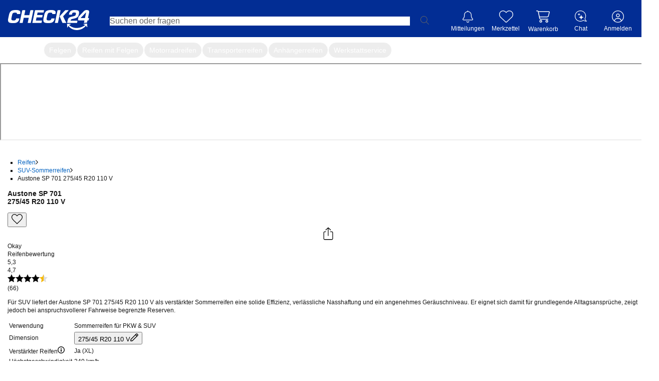

--- FILE ---
content_type: text/html; charset=utf-8
request_url: https://reifen.auto.check24.de/ul/suv-sommerreifen/austone-sp-701-xl-275-45-r20-110v-10281445
body_size: 55312
content:
<!DOCTYPE html><html lang="de" id="c24-html"><head><link rel="preconnect" href="https://cdn-reifen.auto.check24.de"/><link rel="preconnect" href="https://wireframe.check24.de"/><link rel="preconnect" href="https://cdn.auto.check24.de"/><link href="https://www.googletagmanager.com" rel="dns-prefetch"/><link href="https://securepubads.g.doubleclick.net" rel="dns-prefetch"/><link href="https://www.google.de" rel="dns-prefetch"/><link href="https://www.google-analytics.com" rel="dns-prefetch"/><link href="https://stats.g.doubleclick.net" rel="dns-prefetch"/><meta name="viewport" content="width=device-width,initial-scale=1,maximum-scale=1,user-scalable=no"/><link rel="preload" as="image" href="https://reifen.auto.check24.de/api/energy-label/10281445.svg"/><script src="https://cdn-minicart.auto.check24.de/files/mini-cart-desktop-vue.js" async=""></script><meta name="Language" content="de"/><meta name="Keywords" content=""/><meta name="Publisher" content="CHECK24, München"/><meta name="Copyright" content="CHECK24, München"/><meta name="Page-topic" content=""/><title>Austone SP 701 275/45 R20 110 V | CHECK24</title><meta name="Description" content="Austone SP 701 275/45 R20 110 V - 8 Angebote ab 96,69 € ✓ Passend-Garantie ✓ Reifen-Montage ✓ CHECK24 Service"/><meta name="robots" content="index, follow"/><link rel="canonical" href="https://reifen.auto.check24.de/ul/suv-sommerreifen/austone-sp-701-xl-275-45-r20-110v-10281445"/><meta name="og:url" content="https://reifen.auto.check24.de/ul/suv-sommerreifen/austone-sp-701-xl-275-45-r20-110v-10281445"/><meta property="og:image" content="https://cdn.auto.check24.de/inventory/eyJrZXkiOiJpbnZlbnRvcnlcL3Byb2R1Y3RcLzM3MFwvNVwvaW9va3lnLnBuZyIsImVkaXRzIjp7InJlc2l6ZSI6eyJmaXQiOiJjb250YWluIiwiYmFja2dyb3VuZCI6eyJyIjoyNTUsImciOjI1NSwiYiI6MjU1LCJhbHBoYSI6MX19fX0="/><meta name="og:title" content="Austone SP 701 275/45 R20 110 V | CHECK24"/><meta name="og:description" content="Für SUV liefert der Austone SP 701 275/45 R20 110 V als verstärkter Sommerreifen eine solide Effizienz, verlässliche Nasshaftung und ein angenehmes Geräuschniveau. Er eignet sich damit für grundlegende Alltagsansprüche, zeigt jedoch bei anspruchsvollerer Fahrweise begrenzte Reserven."/><meta name="application-name" content="Check24 Autoteile"/><meta name="google-site-verification" content="UppoWaHnXiCVMcV9vejNXSFccx7kueVbAHQwE9rI2JA"/><link rel="apple-touch-icon" sizes="180x180" href="https://www.check24.de/apple-touch-icon.png"/><link rel="icon" type="image/png" sizes="32x32" href="https://www.check24.de/favicon-32x32.png?v=2"/><link rel="icon" type="image/png" sizes="16x16" href="https://www.check24.de/favicon-16x16.png?v=2"/><link rel="mask-icon" href="https://www.check24.de/safari-pinned-tab.svg" color="#022D94"/><link rel="shortcut icon" href="https://www.check24.de/favicon.ico"/><meta name="msapplication-TileColor" content="#022D94"/><meta name="theme-color" content="#ffffff"/><meta name="c24-wf-version" content="2025-2-2"/><link rel="modulepreload" href="https://cdn-reifen.auto.check24.de/2026.01.27.1353-production/assets/xjz7DiFW.js"/><link rel="modulepreload" href="https://cdn-reifen.auto.check24.de/2026.01.27.1353-production/assets/DAdI6uZw.js"/><link rel="modulepreload" href="https://cdn-reifen.auto.check24.de/2026.01.27.1353-production/assets/BNjGVNXG.js"/><link rel="modulepreload" href="https://cdn-reifen.auto.check24.de/2026.01.27.1353-production/assets/pPsoVuO9.js"/><link rel="modulepreload" href="https://cdn-reifen.auto.check24.de/2026.01.27.1353-production/assets/BmPBddL2.js"/><link rel="modulepreload" href="https://cdn-reifen.auto.check24.de/2026.01.27.1353-production/assets/CfCQa29t.js"/><link rel="modulepreload" href="https://cdn-reifen.auto.check24.de/2026.01.27.1353-production/assets/DePF5a3T.js"/><link rel="modulepreload" href="https://cdn-reifen.auto.check24.de/2026.01.27.1353-production/assets/D1rNzIry.js"/><link rel="modulepreload" href="https://cdn-reifen.auto.check24.de/2026.01.27.1353-production/assets/B0-i5CpW.js"/><link rel="modulepreload" href="https://cdn-reifen.auto.check24.de/2026.01.27.1353-production/assets/DnuzzEtQ.js"/><link rel="modulepreload" href="https://cdn-reifen.auto.check24.de/2026.01.27.1353-production/assets/CggGoidD.js"/><link rel="modulepreload" href="https://cdn-reifen.auto.check24.de/2026.01.27.1353-production/assets/CXcQ0Ngs.js"/><link rel="modulepreload" href="https://cdn-reifen.auto.check24.de/2026.01.27.1353-production/assets/BwiqMm_f.js"/><link rel="modulepreload" href="https://cdn-reifen.auto.check24.de/2026.01.27.1353-production/assets/DlU4orpg.js"/><link rel="modulepreload" href="https://cdn-reifen.auto.check24.de/2026.01.27.1353-production/assets/BwqziTCa.js"/><link rel="modulepreload" href="https://cdn-reifen.auto.check24.de/2026.01.27.1353-production/assets/aBhIBVo7.js"/><link rel="modulepreload" href="https://cdn-reifen.auto.check24.de/2026.01.27.1353-production/assets/Dx20R98d.js"/><link rel="modulepreload" href="https://cdn-reifen.auto.check24.de/2026.01.27.1353-production/assets/Im6xsrmF.js"/><link rel="modulepreload" href="https://cdn-reifen.auto.check24.de/2026.01.27.1353-production/assets/BLxGWOQN.js"/><link rel="modulepreload" href="https://cdn-reifen.auto.check24.de/2026.01.27.1353-production/assets/D1b9YJgG.js"/><link rel="modulepreload" href="https://cdn-reifen.auto.check24.de/2026.01.27.1353-production/assets/BYlxTlxp.js"/><link rel="modulepreload" href="https://cdn-reifen.auto.check24.de/2026.01.27.1353-production/assets/DSz9w6kf.js"/><link rel="modulepreload" href="https://cdn-reifen.auto.check24.de/2026.01.27.1353-production/assets/Crp9euuj.js"/><link rel="modulepreload" href="https://cdn-reifen.auto.check24.de/2026.01.27.1353-production/assets/Dmm1NTSp.js"/><link rel="modulepreload" href="https://cdn-reifen.auto.check24.de/2026.01.27.1353-production/assets/CzNJCgSc.js"/><link rel="modulepreload" href="https://cdn-reifen.auto.check24.de/2026.01.27.1353-production/assets/DJdE9wNh.js"/><link rel="modulepreload" href="https://cdn-reifen.auto.check24.de/2026.01.27.1353-production/assets/C5YjDB2l.js"/><link rel="modulepreload" href="https://cdn-reifen.auto.check24.de/2026.01.27.1353-production/assets/BKcMqL21.js"/><link rel="modulepreload" href="https://cdn-reifen.auto.check24.de/2026.01.27.1353-production/assets/B8dvS2o_.js"/><link rel="modulepreload" href="https://cdn-reifen.auto.check24.de/2026.01.27.1353-production/assets/C1AR2Fjv.js"/><link rel="modulepreload" href="https://cdn-reifen.auto.check24.de/2026.01.27.1353-production/assets/0JYP5DV0.js"/><link rel="modulepreload" href="https://cdn-reifen.auto.check24.de/2026.01.27.1353-production/assets/Cs9PFfeU.js"/><link rel="modulepreload" href="https://cdn-reifen.auto.check24.de/2026.01.27.1353-production/assets/C2ZTQKkm.js"/><link rel="modulepreload" href="https://cdn-reifen.auto.check24.de/2026.01.27.1353-production/assets/DdaMod-M.js"/><link rel="modulepreload" href="https://cdn-reifen.auto.check24.de/2026.01.27.1353-production/assets/Dt5iR9Yf.js"/><link rel="modulepreload" href="https://cdn-reifen.auto.check24.de/2026.01.27.1353-production/assets/BV11UiCo.js"/><link rel="modulepreload" href="https://cdn-reifen.auto.check24.de/2026.01.27.1353-production/assets/CjUwGzXL.js"/><link rel="modulepreload" href="https://cdn-reifen.auto.check24.de/2026.01.27.1353-production/assets/BBW8xA7f.js"/><link rel="modulepreload" href="https://cdn-reifen.auto.check24.de/2026.01.27.1353-production/assets/50S-wVEn.js"/><link rel="modulepreload" href="https://cdn-reifen.auto.check24.de/2026.01.27.1353-production/assets/B4QplaWi.js"/><link rel="modulepreload" href="https://cdn-reifen.auto.check24.de/2026.01.27.1353-production/assets/BFTQUZjd.js"/><link rel="modulepreload" href="https://cdn-reifen.auto.check24.de/2026.01.27.1353-production/assets/vwgoNqQF.js"/><link rel="modulepreload" href="https://cdn-reifen.auto.check24.de/2026.01.27.1353-production/assets/D_RpgYI-.js"/><link rel="modulepreload" href="https://cdn-reifen.auto.check24.de/2026.01.27.1353-production/assets/CZMgrcl7.js"/><link rel="modulepreload" href="https://cdn-reifen.auto.check24.de/2026.01.27.1353-production/assets/CYym1DVd.js"/><link rel="modulepreload" href="https://cdn-reifen.auto.check24.de/2026.01.27.1353-production/assets/C1PTH3iE.js"/><link rel="modulepreload" href="https://cdn-reifen.auto.check24.de/2026.01.27.1353-production/assets/CkdqgJ8o.js"/><link rel="modulepreload" href="https://cdn-reifen.auto.check24.de/2026.01.27.1353-production/assets/BbQzUzDw.js"/><link rel="modulepreload" href="https://cdn-reifen.auto.check24.de/2026.01.27.1353-production/assets/SVwEOP61.js"/><link rel="modulepreload" href="https://cdn-reifen.auto.check24.de/2026.01.27.1353-production/assets/CaTIHnfu.js"/><link rel="modulepreload" href="https://cdn-reifen.auto.check24.de/2026.01.27.1353-production/assets/BEfUywDV.js"/><link rel="modulepreload" href="https://cdn-reifen.auto.check24.de/2026.01.27.1353-production/assets/BsyhW6Lk.js"/><link rel="modulepreload" href="https://cdn-reifen.auto.check24.de/2026.01.27.1353-production/assets/CBDbhpMy.js"/><link rel="modulepreload" href="https://cdn-reifen.auto.check24.de/2026.01.27.1353-production/assets/DvdjtNhV.js"/><link rel="modulepreload" href="https://cdn-reifen.auto.check24.de/2026.01.27.1353-production/assets/CcVYstJ5.js"/><link rel="modulepreload" href="https://cdn-reifen.auto.check24.de/2026.01.27.1353-production/assets/BO25fJS7.js"/><link rel="modulepreload" href="https://cdn-reifen.auto.check24.de/2026.01.27.1353-production/assets/DobPDje1.js"/><link rel="modulepreload" href="https://cdn-reifen.auto.check24.de/2026.01.27.1353-production/assets/KJO0IxzY.js"/><link rel="modulepreload" href="https://cdn-reifen.auto.check24.de/2026.01.27.1353-production/assets/Dl_dkLuH.js"/><link rel="modulepreload" href="https://cdn-reifen.auto.check24.de/2026.01.27.1353-production/assets/DlTTJqz_.js"/><link rel="modulepreload" href="https://cdn-reifen.auto.check24.de/2026.01.27.1353-production/assets/CH9c7HV3.js"/><link rel="modulepreload" href="https://cdn-reifen.auto.check24.de/2026.01.27.1353-production/assets/z9Bd7vNE.js"/><link rel="modulepreload" href="https://cdn-reifen.auto.check24.de/2026.01.27.1353-production/assets/DdbVaTIt.js"/><link rel="modulepreload" href="https://cdn-reifen.auto.check24.de/2026.01.27.1353-production/assets/RTD6uB8Q.js"/><link rel="modulepreload" href="https://cdn-reifen.auto.check24.de/2026.01.27.1353-production/assets/yu83XMoa.js"/><link rel="modulepreload" href="https://cdn-reifen.auto.check24.de/2026.01.27.1353-production/assets/BvklLWaq.js"/><link rel="modulepreload" href="https://cdn-reifen.auto.check24.de/2026.01.27.1353-production/assets/C5tsU5PH.js"/><link rel="modulepreload" href="https://cdn-reifen.auto.check24.de/2026.01.27.1353-production/assets/M9ceuN05.js"/><link rel="modulepreload" href="https://cdn-reifen.auto.check24.de/2026.01.27.1353-production/assets/Dd8RGrGB.js"/><link rel="modulepreload" href="https://cdn-reifen.auto.check24.de/2026.01.27.1353-production/assets/BKnbfjj_.js"/><link rel="modulepreload" href="https://cdn-reifen.auto.check24.de/2026.01.27.1353-production/assets/nOtsoWLI.js"/><link rel="modulepreload" href="https://cdn-reifen.auto.check24.de/2026.01.27.1353-production/assets/CrXmQ_rd.js"/><link rel="modulepreload" href="https://cdn-reifen.auto.check24.de/2026.01.27.1353-production/assets/CcOp1JTd.js"/><link rel="modulepreload" href="https://cdn-reifen.auto.check24.de/2026.01.27.1353-production/assets/v6tUwm9U.js"/><link rel="modulepreload" href="https://cdn-reifen.auto.check24.de/2026.01.27.1353-production/assets/DcQnWvS_.js"/><link rel="modulepreload" href="https://cdn-reifen.auto.check24.de/2026.01.27.1353-production/assets/BzBt1BYo.js"/><link rel="modulepreload" href="https://cdn-reifen.auto.check24.de/2026.01.27.1353-production/assets/BxDPclWr.js"/><link rel="modulepreload" href="https://cdn-reifen.auto.check24.de/2026.01.27.1353-production/assets/BXe89_l5.js"/><link rel="modulepreload" href="https://cdn-reifen.auto.check24.de/2026.01.27.1353-production/assets/DZT2sCF_.js"/><link rel="modulepreload" href="https://cdn-reifen.auto.check24.de/2026.01.27.1353-production/assets/ClBhRMUj.js"/><link rel="modulepreload" href="https://cdn-reifen.auto.check24.de/2026.01.27.1353-production/assets/KDzYeg_O.js"/><link rel="modulepreload" href="https://cdn-reifen.auto.check24.de/2026.01.27.1353-production/assets/DlXXxYs7.js"/><link rel="modulepreload" href="https://cdn-reifen.auto.check24.de/2026.01.27.1353-production/assets/DNiqmPQm.js"/><link rel="modulepreload" href="https://cdn-reifen.auto.check24.de/2026.01.27.1353-production/assets/yOGnDzlb.js"/><script>window.dataLayer = window.dataLayer || []; window.gtmId = "GTM-P5R35J";</script><link rel="stylesheet" href="https://cdn-reifen.auto.check24.de/2026.01.27.1353-production/assets/BbRftBJ6.css"/><link rel="stylesheet" type="text/css" href="https://wireframe.check24.de/2025-2-2/assets/desktop/wireframe.min.css" media="screen"/><script type="text/javascript">var CHECK24_HOST = 'www.check24.de';</script><script type="application/ld+json">{"@context":"https://schema.org","@graph":[{"@type":"Organization","@id":"https://reifen.auto.check24.de/ul/#org","url":"https://reifen.auto.check24.de/ul","logo":"https://cdn-reifen.auto.check24.de/images/check24-logo.svg","name":"CHECK24 Vergleichsportal Autoteile GmbH","description":"Marktführer im Online-Verkauf von Reifen, Felgen und Kompletträdern. Große Auswahl, schnelle Lieferung, Top-Preise, Werkstattpartner und über 20 Jahre Erfahrung.","email":"autoteile@check24.de","sameAs":["https://de.wikipedia.org/wiki/Check24","https://www.instagram.com/check24.de","https://www.tiktok.com/@check24","https://www.facebook.com/CHECK24de/","https://www.linkedin.com/company/check24"],"address":{"@type":"PostalAddress","streetAddress":"Trappentreustraße 1-3","addressLocality":"München","addressCountry":"DE","postalCode":"80339"},"hasMerchantReturnPolicy":{"@type":"MerchantReturnPolicy","applicableCountry":"DE","returnPolicyCategory":"https://schema.org/MerchantReturnFiniteReturnWindow","merchantReturnDays":100,"returnMethod":"https://schema.org/ReturnByMail","inStoreReturnsOffered":false},"vatID":"DE298621580"},{"@type":"WebSite","@id":"https://reifen.auto.check24.de/ul/#website","url":"https://reifen.auto.check24.de/ul","name":"CHECK24 Reifen","inLanguage":"de-DE","publisher":{"@id":"https://reifen.auto.check24.de/ul/#org"}},{"@type":"ItemPage","@id":"https://reifen.auto.check24.de/ul/suv-sommerreifen/austone-sp-701-xl-275-45-r20-110v-10281445#itempage","url":"https://reifen.auto.check24.de/ul/suv-sommerreifen/austone-sp-701-xl-275-45-r20-110v-10281445","name":"Austone SP 701 275/45 R20 110 V, Sommerreifen","inLanguage":"de-DE","isPartOf":{"@id":"https://reifen.auto.check24.de/ul/#website"},"mainEntity":{"@id":"https://reifen.auto.check24.de/ul/suv-sommerreifen/austone-sp-701-xl-275-45-r20-110v-10281445#product"},"breadcrumb":{"@id":"https://reifen.auto.check24.de/ul/suv-sommerreifen/austone-sp-701-xl-275-45-r20-110v-10281445#breadcrumb"}},{"@type":"Product","@id":"https://reifen.auto.check24.de/ul/suv-sommerreifen/austone-sp-701-xl-275-45-r20-110v-10281445#product","name":"Austone SP 701 275/45 R20 110 V, Sommerreifen","category":"Tire","brand":{"@type":"Brand","name":"Austone"},"model":"Austone-SP 701","sku":"10281445","url":"https://reifen.auto.check24.de/ul/suv-sommerreifen/austone-sp-701-xl-275-45-r20-110v-10281445","description":"Für SUV liefert der Austone SP 701 275/45 R20 110 V als verstärkter Sommerreifen eine solide Effizienz, verlässliche Nasshaftung und ein angenehmes Geräuschniveau. Er eignet sich damit für grundlegende Alltagsansprüche, zeigt jedoch bei anspruchsvollerer Fahrweise begrenzte Reserven.","image":["https://cdn.auto.check24.de/inventory/eyJrZXkiOiJpbnZlbnRvcnlcL3Byb2R1Y3RcLzM3MFwvNVwvaW9va3lnLnBuZyIsImVkaXRzIjp7InJlc2l6ZSI6eyJmaXQiOiJjb250YWluIiwiYmFja2dyb3VuZCI6eyJyIjoyNTUsImciOjI1NSwiYiI6MjU1LCJhbHBoYSI6MX19fX0=","https://cdn.auto.check24.de/inventory/eyJrZXkiOiJpbnZlbnRvcnlcL3Byb2R1Y3RcLzM3MFwvNVwvMWtmd3N0LnBuZyIsImVkaXRzIjp7InJlc2l6ZSI6eyJmaXQiOiJjb250YWluIiwiYmFja2dyb3VuZCI6eyJyIjoyNTUsImciOjI1NSwiYiI6MjU1LCJhbHBoYSI6MX19fX0=","https://cdn.auto.check24.de/inventory/eyJrZXkiOiJpbnZlbnRvcnlcL3Byb2R1Y3RcLzM3MFwvNVwvbW1mYm9zLnBuZyIsImVkaXRzIjp7InJlc2l6ZSI6eyJmaXQiOiJjb250YWluIiwiYmFja2dyb3VuZCI6eyJyIjoyNTUsImciOjI1NSwiYiI6MjU1LCJhbHBoYSI6MX19fX0="],"mainEntityOfPage":{"@id":"https://reifen.auto.check24.de/ul/suv-sommerreifen/austone-sp-701-xl-275-45-r20-110v-10281445#itempage"},"additionalProperty":[{"@type":"PropertyValue","name":"Tire width","value":275},{"@type":"PropertyValue","name":"Aspect ratio","value":45},{"@type":"PropertyValue","name":"Rim diameter (inches)","value":20},{"@type":"PropertyValue","name":"Load index","value":110},{"@type":"PropertyValue","name":"Speed rating","value":"V"},{"@type":"PropertyValue","name":"Season","value":"Sommerreifen"},{"@type":"PropertyValue","name":"EU fuel efficiency rating","value":"C"},{"@type":"PropertyValue","name":"EU wet grip rating","value":"C"},{"@type":"PropertyValue","name":"External rolling noise (dB)","value":73}],"gtin13":"6937833540196","offers":{"@type":"AggregateOffer","lowPrice":96.69,"highPrice":151.49,"priceCurrency":"EUR","offerCount":8,"offers":[{"@type":"Offer","url":"https://reifen.auto.check24.de/ul/suv-sommerreifen/austone-sp-701-xl-275-45-r20-110v-10281445","price":96.69,"priceCurrency":"EUR","availability":"https://schema.org/InStock","itemCondition":"https://schema.org/NewCondition","seller":{"@id":"https://reifen.auto.check24.de/ul/#org"},"shippingDetails":[{"@type":"OfferShippingDetails","shippingDestination":{"@type":"DefinedRegion","addressCountry":"DE"},"deliveryTime":{"@type":"ShippingDeliveryTime","handlingTime":{"@type":"QuantitativeValue","minValue":0,"maxValue":0,"unitCode":"DAY"},"transitTime":{"@type":"QuantitativeValue","minValue":2,"maxValue":4,"unitCode":"DAY"}},"shippingRate":{"@type":"MonetaryAmount","value":0,"currency":"EUR"}}]}]},"aggregateRating":{"@type":"AggregateRating","ratingValue":4.7,"bestRating":5,"worstRating":1,"ratingCount":66}},{"@type":"BreadcrumbList","@id":"https://reifen.auto.check24.de/ul/suv-sommerreifen/austone-sp-701-xl-275-45-r20-110v-10281445#breadcrumb","itemListElement":[{"@type":"ListItem","position":1,"name":"Reifen","item":"https://reifen.auto.check24.de/ul"},{"@type":"ListItem","position":2,"name":"SUV-Sommerreifen","item":"https://reifen.auto.check24.de/ul/suche?season[]=sommerreifen&width=275&height=45&diameter=20&loadIndex[]=110&speedIndex[]=v"},{"@type":"ListItem","position":3,"name":"Austone SP 701 275/45 R20 110 V","item":"https://reifen.auto.check24.de/ul/suv-sommerreifen/austone-sp-701-xl-275-45-r20-110v-10281445"}]}]}</script></head><body class="c24-body c24-wide c24-fluid-grid c24-responsive {bodyClass}"><noscript><iframe src="https://www.googletagmanager.com/gtm.js?id=GTM-P5R35J" height="0" width="0" style="display:none;visibility:hidden"></iframe></noscript><script>const abortController = new AbortController(); document.addEventListener( "DOMContentLoaded", (e) => { e.stopImmediatePropagation(); abortController.abort(); }, { signal: abortController.signal } );</script><div class="c24-blocking-layer"></div> <!-- --> <div id="c24-page-and-ads"><div id="c24-ads" class="clearfix"><div id="c24-ads-content" class="clearfix"><div class="c24-ad-banner" id="c24-ad-leaderboard"></div><div class="c24-ad-skyscraper" id="c24-ad-skyscraper"></div></div></div><div class="c24-page-container" id="c24-page-container-header"><div class="c24-page"><header class="c24-site-header"><div id="c24-header" class="c24-header  "><div class="c24-header-inner"><a class="c24-header-skip-container" tabindex="0" href="#c24-page-container-content"><div class="c24-header-skip-link"><span>Zum Hauptinhalt</span></div></a><div id="c24-header-top"><div class="c24-header-content clearfix"><a class="c24-header-back-wrapper" href=""><span class="c24-header-back"><svg version="1.1" xmlns="http://www.w3.org/2000/svg" x="0px" y="0px" viewBox="0 0 58.2 100" xml:space="preserve"><polygon fill="#FFFFFF" points="16.4,50 58.2,8.2 50,0 0,50 50,100 58.2,91.8 "></polygon></svg></span></a><a href="https://www.check24.de/" class="c24-logo" title="CHECK24 - Deutschlands größtes Vergleichsportal" tabindex="0"></a><div class="c24-header-components"><div class="c24-search"><div class="c24-search-corner"></div><div class="c24-search-content"><form accept-charset="utf-8" id="c24-search-form" class="c24-search-form" spellCheck="false" action="https://www.check24.de/suche/" method="get"><fieldset><input type="text" id="c24-search-header" class="c24-search-input" placeholder="Suchen oder fragen" tabindex="0" name="q" value=""/><input type="hidden" id="source_suggest" name="source" value="input"/><div class="c24-search-button"><svg xmlns="http://www.w3.org/2000/svg" viewBox="0 0 229 229"><path fill="#666666" d="M227.2,218.57l-64.63-64.63.66-.78c14.18-16.55,21.99-37.98,21.99-60.33C185.23,41.64,143.59,0,92.41,0c-24.77,0-48.01,9.65-65.43,27.19C9.58,44.7,0,68.01,0,92.82c0,51.18,41.46,92.83,92.41,92.83,22.09,0,43.51-7.95,60.33-22.39l.78-.67,64.58,64.58h.01c1.59,1.21,3.19,1.82,4.76,1.82s3.17-.64,4.32-1.79c1.16-1.15,1.8-2.69,1.8-4.32s-.64-3.17-1.8-4.31ZM173.4,92.82c0,44.43-36.15,80.58-80.59,80.58S12.24,137.26,12.24,92.82,48.39,12.23,92.82,12.23c21.68,0,41.96,8.34,57.1,23.49,15.14,15.14,23.48,35.43,23.48,57.11Z"></path></svg></div><div class="c24-search-clear"><svg xmlns="http://www.w3.org/2000/svg" xml:space="preserve" viewBox="0 0 100 100" y="0px" x="0px" version="1.1"><polygon style="fill:#b4b4b4" points="89.7,0 50,39.6 10.3,0 0,10.3 39.6,50 0,89.7 10.3,100 50,60.4 89.7,100 100,89.7 60.4,50 100,10.3"></polygon></svg></div></fieldset></form></div></div><div class="c24-notification c24-header-icon"><a class="c24-notification-icon c24-header-hover" href="https://newsfeed.check24.de/" tabindex="0"><div><span class="c24-notification-icon-svg"></span><div class="c24-notification-count"></div></div><div class="c24-notification-label c24-header-icon-label">Mitteilungen</div></a><div class="c24-notification-layer-hover c24-header-layer"><div class="c24-notification-layer"><div class="content"></div><a class="all"></a></div></div></div><div class="c24-mylists c24-mylists-heart c24-mylists-product c24-mylists-home c24-header-icon" id="c24-mylists"><a class="c24-mylists-content c24-header-hover clearfix" href="https://kundenbereich.check24.de/?o=lists" tabindex="0"><div><span class="c24-mylists-icon"><span class="c24-mylists-icon-svg"></span></span><div class="c24-mylists-count"></div></div><div class="c24-mylists-label c24-header-icon-label">Merkzettel</div></a><div class="c24-mylists-layer c24-mylists-layer-hover c24-header-layer"><div class="c24-mylists-layer-content"><div class="c24-mylists-available"><div class="c24-mylists-lists"><div class="c24-mylists-headline clearfix"><span>Merkzettel</span></div><div class="c24-mylists-lists-items"></div></div></div><div class="c24-mylists-no-items">Ihr Merkzettel ist leer.</div><div class="empty">Bitte melden Sie sich in Ihrem Profil an, um Ihren Merkzettel sehen zu können.</div><a class="all"><span></span></a></div></div></div><div class="c24-header-hover c24-customer c24-header-icon mini-cart-desktop mini-cart-desktop-de"><div class="c24-header-hover" style="place-items:center;place-content:center;flex-direction:column;display:flex"><mini-cart-desktop cart-url="https://auto.check24.de/checkout/cart/minicart"></mini-cart-desktop><div class="c24-header-icon-label c24-notification-label">Warenkorb</div></div></div><div class="c24-contact c24-header-hover c24-header-icon clearfix"><a class="c24-contact-content clearfix" href="https://www.check24.de/unternehmen/kontakt/" tabindex="0"><span class="c24-contact-icon"><span class="c24-contact-icon-svg"></span></span><div class="c24-header-icon-label">Chat</div></a></div>   <div class="c24-customer c24-customer-guest c24-header-hover c24-header-icon"><a class="c24-customer-hover-wrapper c24-login-opener" href="https://kundenbereich.check24.de/user/account.html?o=overview" tabindex="0"><div class="c24-customer-icon c24-customer-icon-lo c24-icon"></div><div class="c24-customer-hover c24-header-icon-label">Anmelden</div></a></div> <div class="c24-customer-trigger c24-header-hover" id="c24-customer-trigger"><div class="c24-customer-layer c24-header-layer c24-ignore-dc-event"><div class="c24-customer-trigger-close"><svg version="1.1" xmlns="http://www.w3.org/2000/svg" x="0px" y="0px" viewBox="0 0 357 357" xml:space="preserve"><g><polygon fill="#949494" points="357,35.7 321.3,0 178.5,142.8 35.7,0 0,35.7 142.8,178.5 0,321.3 35.7,357 178.5,214.2 321.3,357 357,321.3 214.2,178.5"></polygon></g></svg></div><div class="c24-customer-trigger-text"></div><a class="c24-button c24-customer-login-opener c24-login-opener">anmelden</a><div class="c24-customer-salutation-text"><span>Neuer Kunde? </span><a class="c24-meinkonto-reflink c24-customer-register-opener c24-login-opener">Starten Sie hier.</a></div></div></div></div></div></div></div></div></header></div></div><div class="c24-quickchips-reifen !block" style="--c24-quickchips-scrollbar-width:0px"><div class="c24-quickchips-container"><div class="c24-quickchips-loading"><span class="c24-quickchips-link loading"> </span><span class="c24-quickchips-link loading"> </span><span class="c24-quickchips-link loading"> </span><span class="c24-quickchips-link loading"> </span><span class="c24-quickchips-link loading"> </span><span class="c24-quickchips-link loading"> </span><span class="c24-quickchips-link loading"> </span></div><div class="c24-quickchips-chips calculated"><a href="https://reifen.auto.check24.de" class="c24-quickchips-link active" title="Autoreifen">Autoreifen</a><a href="https://felge.auto.check24.de" class="c24-quickchips-link" title="Felgen">Felgen</a><a href="https://komplettrad.auto.check24.de" class="c24-quickchips-link" title="Reifen mit Felgen">Reifen mit Felgen</a><a href="https://moto.auto.check24.de" class="c24-quickchips-link" title="Motorradreifen">Motorradreifen</a><a href="https://reifen.auto.check24.de/ul/transporterreifen" class="c24-quickchips-link" title="Transporterreifen">Transporterreifen</a><a href="https://reifen.auto.check24.de/ul/anhaengerreifen" class="c24-quickchips-link" title="Anhängerreifen">Anhängerreifen</a><a href="https://reifen.auto.check24.de/ul/montageservice" class="c24-quickchips-link" title="Werkstattservice">Werkstattservice</a></div></div></div><div class="c24-page-container" id="c24-page-container-content"><div id="c24-page-content" class="c24-page"><div id="c24-content" class="clearfix">  <div><the-bot-embed></the-bot-embed><div class="mx-auto max-w-[1580px]"><main class="mb-20 px-15"><section class="flex min-h-[630px]"><section class="first-view-container" data-cy="first_view_component"><nav class="mb-10 min-h-[16px]"><ul class="m-0 !pl-0 flex items-center flex-wrap" data-cy="bread_crumbs"><li class="flex items-center"><a class="!text-grey-2 hover:!underline-offset-4" data-cy="breadcrumb_link_1" title="zu Reifen" href="https://reifen.auto.check24.de/ul">Reifen</a><svg xmlns="http://www.w3.org/2000/svg" width="5" height="9" overflow="visible" preserveAspectRatio="none" viewBox="0 0 5 9" fill="var(--color-dark-grey)" class="ml-8 mr-9 mt-1 align-middle"><path d="M3.636 4.533 0 8.277.714 9 5 4.533.714 0 0 .723z" style="stroke-width:0;stroke-linecap:butt;stroke-linejoin:miter" vector-effect="non-scaling-stroke"></path></svg></li><li class="flex items-center"><a class="!text-grey-2 hover:!underline-offset-4" data-cy="breadcrumb_link_2" title="zu SUV-Sommerreifen" href="https://reifen.auto.check24.de/ul/suche?season[]=sommerreifen&amp;width=275&amp;height=45&amp;diameter=20&amp;loadIndex[]=110&amp;speedIndex[]=v">SUV-Sommerreifen</a><svg xmlns="http://www.w3.org/2000/svg" width="5" height="9" overflow="visible" preserveAspectRatio="none" viewBox="0 0 5 9" fill="var(--color-dark-grey)" class="ml-8 mr-9 mt-1 align-middle"><path d="M3.636 4.533 0 8.277.714 9 5 4.533.714 0 0 .723z" style="stroke-width:0;stroke-linecap:butt;stroke-linejoin:miter" vector-effect="non-scaling-stroke"></path></svg></li><li class="flex items-center"><span data-cy="breadcrumb_link_3">Austone SP 701 275/45 R20 110 V</span></li></ul></nav><div class="mb-40 flex gap-15 flex-wrap lg:flex-nowrap"><div class="relative w-full lg:w-auto"><div class="flex w-full xlg:min-w-[400px] xlg:max-w-[420px] flex-row items-start gap-10 pt-10 w-[265px] min-w-full" data-cy="preview_image"></div></div><div class="w-full" id="zoomer-result"><div class="relative"><div class="flex justify-between gap-10"><div><h1 class="my-0 text-20 font-normal leading-25" data-cy="product_title"><strong>Austone SP 701</strong><br/>275/45 R20 110 V</h1></div><div class="absolute right-0 top-0 flex flex-col gap-10"><button class="inline-flex items-center text-white justify-center gap-2 whitespace-nowrap ring-offset-background transition-colors focus-visible:outline-none focus-visible:ring-2 focus-visible:ring-offset disabled:pointer-events-none disabled:opacity-50 [&amp;_svg]:pointer-events-none [&amp;_svg]:size-16 [&amp;_svg]:shrink-0 cursor-pointer hover:fill-error-text h-24 w-26 p-0 bg-transparent hover:bg-transparent" type="button" data-cy="wishlist_icon" data-state="closed"><svg xmlns="http://www.w3.org/2000/svg" overflow="visible" preserveAspectRatio="none" viewBox="0 0 22 20" width="22" height="20" class="transition-transform active:scale-120 !w-22 !h-20"><path d="M16.094 0C13.954 0 12.07 1.2 11 2.98 9.93 1.2 8.106 0 5.926 0 2.656 0 0 2.8 0 6.26S2.953 12.42 11 20c8.047-7.58 11-10.26 11-13.74S19.404 0 16.094 0M11 18.32C3.905 11.58 1.19 9.08 1.19 6.26S3.31 1.2 5.925 1.2c1.665 0 3.191.9 4.024 2.44.237.36.594.6 1.01.6s.833-.24 1.011-.6c.991-1.56 2.458-2.44 4.123-2.44 2.596 0 4.737 2.26 4.737 5.08S18.155 11.64 11 18.32" style="stroke-width:0;stroke-linecap:butt;stroke-linejoin:miter" vector-effect="non-scaling-stroke"></path></svg></button><div class="cursor-pointer" data-cy="share_icon" data-state="closed" data-slot="hover-card-trigger"><svg xmlns="http://www.w3.org/2000/svg" viewBox="0 0 93 118" width="1em" height="1em" style="width:100%;height:26px"><path d="M78.842 39.272H65.084v6h13.758A4.664 4.664 0 0 1 83.5 49.93v54.684a4.663 4.663 0 0 1-4.658 4.658H14.158a4.663 4.663 0 0 1-4.658-4.658V49.93a4.663 4.663 0 0 1 4.658-4.658h11.857v-6H14.158A10.67 10.67 0 0 0 3.5 49.93v54.684a10.67 10.67 0 0 0 10.658 10.658h64.684A10.67 10.67 0 0 0 89.5 104.614V49.93a10.67 10.67 0 0 0-10.658-10.658"></path><path d="M24.341 29.1a3 3 0 0 0 2.03-.792l16.736-15.387v64.351a3 3 0 0 0 6 0V12.357l16.7 15.914a3 3 0 1 0 4.138-4.343L48.569 3.556a3 3 0 0 0-4.1-.037L22.31 23.891a3 3 0 0 0 2.031 5.209"></path></svg></div></div></div></div><div class="flex flex-col gap-15 py-15"><div class="flex w-full justify-between"><div class="flex gap-15"><div><div class="cursor-pointer" data-state="closed" data-slot="hover-card-trigger"><div class="flex items-center gap-x-10"><div class="order-last"><div class="text-14 font-bold no-underline hover:no-underline text-dark-grey">Okay</div><div class="text-12">Reifenbewertung</div></div><div class="leading-35 flex size-[35px] items-center justify-center rounded-t-5 rounded-bl-5 bg-nova-blue text-16 font-bold text-white" data-cy="new_grade_badge">5,3</div></div></div></div></div><div class="product-information__reviews-container"><div class="cursor-pointer" data-state="closed" data-slot="hover-card-trigger"><div class="flex items-center" style="gap:1px" data-cy="customer_ratings_component"><div class="mr-[3px]">4,7<!-- --> </div><div class="mr-5 flex items-center"><svg xmlns="http://www.w3.org/2000/svg" preserveAspectRatio="xMinYMin slice" viewBox="0 0 100 100" width="16" height="16" fill="var(--color-yellow)"><path d="M50 0 35 33.6 0 38.2l25.7 25.4-6.6 36.4L50 82.1 80.9 100l-6.6-36.4L100 38.2l-35-4.6z"></path></svg><svg xmlns="http://www.w3.org/2000/svg" preserveAspectRatio="xMinYMin slice" viewBox="0 0 100 100" width="16" height="16" fill="var(--color-yellow)"><path d="M50 0 35 33.6 0 38.2l25.7 25.4-6.6 36.4L50 82.1 80.9 100l-6.6-36.4L100 38.2l-35-4.6z"></path></svg><svg xmlns="http://www.w3.org/2000/svg" preserveAspectRatio="xMinYMin slice" viewBox="0 0 100 100" width="16" height="16" fill="var(--color-yellow)"><path d="M50 0 35 33.6 0 38.2l25.7 25.4-6.6 36.4L50 82.1 80.9 100l-6.6-36.4L100 38.2l-35-4.6z"></path></svg><svg xmlns="http://www.w3.org/2000/svg" preserveAspectRatio="xMinYMin slice" viewBox="0 0 100 100" width="16" height="16" fill="var(--color-yellow)"><path d="M50 0 35 33.6 0 38.2l25.7 25.4-6.6 36.4L50 82.1 80.9 100l-6.6-36.4L100 38.2l-35-4.6z"></path></svg><svg xmlns="http://www.w3.org/2000/svg" preserveAspectRatio="xMinYMin slice" viewBox="0 0 100 100" width="16" height="16"><path fill="#f6b800" d="M50 0 35 33.6 0 38.2l25.7 25.4-6.6 36.4L50 82.1z"></path><path fill="#dcdcdc" d="M50 82.1 80.9 100l-6.6-36.4L100 38.2l-35-4.6L50 0z"></path></svg></div><div class="text-fusion-blue hover:text-formular-background-dark whitespace-nowrap">(66)</div></div></div></div></div><p class="my-0">Für SUV liefert der Austone SP 701 275/45 R20 110 V als verstärkter Sommerreifen eine solide Effizienz, verlässliche Nasshaftung und ein angenehmes Geräuschniveau. Er eignet sich damit für grundlegende Alltagsansprüche, zeigt jedoch bei anspruchsvollerer Fahrweise begrenzte Reserven.</p></div><div><div class="flex flex-row"><section class="w-full" data-cy="product_details"><div class="flex flex-row items-start gap-15"><table class="w-full border-collapse"><tbody><tr class="h-[35px] bg-gray-50"><td class="px-4 py-2">Verwendung</td><td class="px-4 py-2"><div class="flex items-center gap-10"><span>Sommerreifen für PKW &amp; SUV</span></div></td></tr><tr class="h-[35px] "><td class="px-4 py-2">Dimension</td><td class="px-4 py-2"><div class="flex items-center gap-10"><button class="text-fusion-blue hover:opacity-80 transition-opacity font-bold  text-14 cursor-pointer flex items-center gap-10 border-0 bg-transparent p-0"><span>275/45 R20 110 V</span><svg xmlns="http://www.w3.org/2000/svg" xml:space="preserve" overflow="visible" preserveAspectRatio="none" viewBox="0 0 102 102" width="16" height="16" fill="currentColor"><path d="M97.3 12 90 4.7C87.6 2.2 84.4 1 81.2 1s-6.4 1.2-8.8 3.7L57.8 19.2 51 26 4.7 72.3c-.8.8-1.2 1.8-1.3 2.8L1 95.8c-.3 2.8 1.9 5.2 4.6 5.2h.5l20.6-2.3c1.1-.1 2.1-.6 2.8-1.3L76 51l6.8-6.8 14.6-14.6c4.8-4.8 4.8-12.7-.1-17.6M69.4 44.4 24.2 89.6 11 91l1.5-13.2 45.2-45.2 9.5-9.5 11.7 11.7zm22.1-22.2L85.7 28c-.1.1-.3.1-.4 0L73.9 16.7c-.1-.1-.1-.3 0-.4l5.8-5.8c.8-.8 2-.8 2.8 0l9 9c.8.7.8 1.9 0 2.7" class="st0_1686559829820" vector-effect="non-scaling-stroke"></path></svg></button></div></td></tr><tr class="h-[35px] bg-gray-50"><td class="px-4 py-2">Verstärkter Reifen<svg xmlns="http://www.w3.org/2000/svg" preserveAspectRatio="xMinYMin slice" viewBox="0 0 100 100" width="14" height="14" fill="var(--color-medium-grey)" class="cursor-pointer relative ml-5 cursor-pointer inline-block" data-state="closed"><path d="M50 0a50 50 0 1 0 50 50A50 50 0 0 0 50 0m0 90.32A40.32 40.32 0 1 1 90.32 50 40.3 40.3 0 0 1 50 90.32m0-66.67a7 7 0 1 1-7 7 7 7 0 0 1 7-7m4 52.16h-8a2.42 2.42 0 0 1-2.42-2.42V46A2.42 2.42 0 0 1 46 43.55h8A2.42 2.42 0 0 1 56.45 46v27.39A2.42 2.42 0 0 1 54 75.81"></path></svg> </td><td class="px-4 py-2"><div class="flex items-center gap-10"><span>Ja (XL)</span></div></td></tr><tr class="h-[35px] "><td class="px-4 py-2">Höchstgeschwindigkeit</td><td class="px-4 py-2"><div class="flex items-center gap-10"><span>240 km/h</span></div></td></tr></tbody></table><div data-cy="product_details_seal"><svg xmlns="http://www.w3.org/2000/svg" overflow="visible" viewBox="0 0 65 78" width="65" height="78"><path d="M.65 58.132V.65h63.7v57.482L32.5 77.242z" style="stroke-width:0;stroke-linecap:butt;stroke-linejoin:miter;fill:#fff" vector-effect="non-scaling-stroke"></path><path d="M63.7 1.3v56.464l-31.2 18.72-31.2-18.72V1.3zM65 0H0v58.5L32.5 78 65 58.5z" style="stroke-width:0;stroke-linecap:butt;stroke-linejoin:miter;fill:#063773" vector-effect="non-scaling-stroke"></path><path d="M9.1 19.53v-1.3h46.8v1.3zM14.275 12.551h-.002c-.682 0-1.39-.016-1.854-.215a1.07 1.07 0 0 1-.526-.43c-.13-.211-.193-.486-.193-.836q.001-.402.113-.934c.017-.08.42-1.963.446-2.063.108-.392.241-.716.412-.987.294-.466.686-.767 1.233-.946.455-.148 1.036-.215 1.878-.215h.007c.444 0 .808.032 1.114.095.36.076.636.2.82.368q.206.191.261.457.03.136.029.297c0 .25-.051.512-.092.722q-.008.046-.018.09l-.001.008H16.27l.002-.012.007-.072c0-.002.007-.067.007-.162q0-.211-.202-.34a1 1 0 0 0-.379-.098 4 4 0 0 0-.448-.02c-.275 0-.482.022-.653.07a1 1 0 0 0-.345.163q-.201.152-.321.45c-.076.187-.13.41-.19.686l-.22 1.056c-.072.34-.124.596-.124.818 0 .128.018.228.055.318a.57.57 0 0 0 .348.313c.16.058.364.085.66.085.197 0 .359-.004.506-.021.255-.03.438-.108.576-.241.149-.145.25-.36.316-.674l.023-.107h1.615v.01c0 .012-.092.436-.14.607-.048.178-.101.327-.163.46a2 2 0 0 1-.687.83 2.45 2.45 0 0 1-1.014.409c-.334.058-.677.063-1.057.063zM32.363 12.551c-.685 0-1.392-.016-1.856-.215a1.07 1.07 0 0 1-.526-.43c-.13-.211-.193-.486-.193-.836q0-.402.112-.934c.018-.08.42-1.963.447-2.063.105-.392.241-.716.412-.987.293-.466.685-.767 1.232-.946.456-.148 1.037-.215 1.879-.215h.007c.443 0 .807.032 1.113.095.36.076.637.2.82.368q.206.191.262.457.029.136.028.297c0 .25-.05.512-.091.724l-.018.09-.002.008h-1.632l.002-.012.007-.072c0-.002.007-.067.007-.162q0-.211-.203-.34a1 1 0 0 0-.378-.098 4 4 0 0 0-.448-.02c-.275 0-.482.022-.653.07a1 1 0 0 0-.345.163q-.2.152-.322.45c-.075.187-.13.41-.19.686l-.223 1.052c-.072.34-.123.596-.123.818 0 .129.017.229.054.319a.57.57 0 0 0 .349.313c.16.058.364.084.66.084.197 0 .358-.004.506-.021.255-.03.438-.107.575-.241.15-.144.25-.359.317-.674l.023-.107h1.614v.01c0 .013-.091.437-.139.607-.049.178-.102.328-.163.461a2 2 0 0 1-.688.829 2.45 2.45 0 0 1-1.013.41c-.334.057-1.201.062-1.22.062M28.859 12.498h-4.697l.004-.012 1.314-6.181c.023-.114.065-.192.134-.244a.47.47 0 0 1 .295-.081h3.963q.148.001.211.065.049.05.05.139v.005a.3.3 0 0 1-.01.072l-.204.964h-3.067l-.266 1.278h2.88l-.263 1.205h-2.879l-.327 1.543h3.131zM37.28 12.498h-1.565l.004-.012 1.308-6.158c.032-.134.081-.225.155-.281a.36.36 0 0 1 .227-.065h.927q.15 0 .221.068a.2.2 0 0 1 .057.15q0 .028-.006.058zM41.592 12.498h-1.974l-.003-.007-1.462-3.38.005-.006 2.528-2.744c.156-.17.248-.257.33-.308a.5.5 0 0 1 .293-.074h1.273c.06 0 .097.02.118.037q.017.016.026.032a.1.1 0 0 1 .007.026h.002l-.002.021c-.002.027-.016.07-.069.129l-2.728 2.932zM21.793 12.498h-.012l.003-.012.556-2.633h-2.58l-.563 2.645H17.63l.004-.012c.053-.25 1.296-6.121 1.305-6.155.046-.193.123-.26.185-.295a.6.6 0 0 1 .292-.057h.846c.044 0 .116.02.17.058q.046.033.067.072a.2.2 0 0 1 .026.108.3.3 0 0 1-.005.056l-.478 2.243h2.582l.464-2.185c.046-.193.124-.26.185-.295a.6.6 0 0 1 .292-.057h.846c.044 0 .116.02.17.058q.046.033.067.072a.2.2 0 0 1 .027.108.3.3 0 0 1-.006.056c-.007.039-1.268 5.963-1.322 6.216l-.002.009zM46.21 7.253c.12.032.216.091.267.192q.05.098.049.237-.002.142-.042.336c-.037.17-.072.311-.127.433a.8.8 0 0 1-.236.306c-.214.168-.549.27-1.142.404-.784.174-1.324.319-1.706.508-.381.19-.603.417-.77.776-.11.24-.195.538-.276.916l-.222 1.126h5.078l.238-1.14h-3.534s.055-.274.1-.374a.7.7 0 0 1 .233-.3c.098-.071.218-.119.362-.16.29-.08.691-.135 1.28-.284.727-.189 1.218-.394 1.564-.727s.558-.8.713-1.534c.058-.27.09-.538.09-.74 0-.29-.057-.513-.157-.684a.97.97 0 0 0-.435-.386c-.376-.18-.93-.223-1.586-.223-.836 0-1.494.086-1.982.387-.49.299-.829.844-1.019 1.733l-.053.251h1.545l.06-.278c.06-.266.116-.447.216-.575.1-.13.246-.192.443-.216.134-.018.294-.021.493-.021h.091c.192-.004.343.005.464.037" style="stroke-width:0;stroke-linecap:butt;stroke-linejoin:miter;fill:#063773" vector-effect="non-scaling-stroke"></path><path d="M2.913.693c-.18.186-1.687 1.762-2.304 2.41-.124.131-.255.277-.313.399-.048.088-.11.332-.141.506-.065.364-.114.697-.144.832A.5.5 0 0 0 0 4.937c0 .112.048.186.11.24a.35.35 0 0 0 .23.078H3.33l-.276 1.3 1.575-.15.244-1.151h.563l.244-1.152H5.12s.563-2.628.58-2.727C5.893.311 5.451 0 4.456 0c-.254.005-.829-.048-1.543.693m.661 3.412h-2.26l2.69-2.786h.163z" style="stroke-width:0;stroke-linecap:butt;stroke-linejoin:miter;fill:#063773" transform="translate(47.557 5.932)" vector-effect="non-scaling-stroke"></path><path d="M46.945 16.127a5.36 5.36 0 0 1-2.824-.784 5 5 0 0 1-1.516-1.434l-.297.765a.163.163 0 0 1-.315-.056l-.016-1.5v-.003c0-.042.018-.082.048-.11a.17.17 0 0 1 .116-.048h1.529c.075.002.14.058.154.132q.004.015.004.03a.16.16 0 0 1-.104.151l-.744.289c.653.582 1.998 1.518 3.887 1.518q.244 0 .488-.021a7.8 7.8 0 0 0 2.325-.567c.635-.265 1.194-.603 1.622-.98l-.769-.226a.16.16 0 0 1-.117-.155v-.016a.164.164 0 0 1 .147-.146l1.49-.136.016-.001q.06.001.104.037a.16.16 0 0 1 .058.11l.123 1.47a.163.163 0 0 1-.162.163.17.17 0 0 1-.148-.09l-.36-.69c-.289.39-.792.941-1.58 1.42a6 6 0 0 1-2.65.855l-.097.009a6 6 0 0 1-.412.014M11.506 35.274c-.52.177-1.498.406-2.412.406-1.383 0-2.32-.344-2.953-.947-.656-.623-.999-1.528-.999-2.537.01-2.433 1.82-3.67 4.097-3.67.947 0 1.664.166 2.028.343l-.374 1.497c-.396-.166-.863-.291-1.664-.291-1.154 0-2.11.603-2.11 2.028 0 1.31.842 2.069 1.996 2.069.25 0 .499-.031.582-.063v-1.206h-.936v-1.456h2.746z" style="stroke-width:0;stroke-linecap:butt;stroke-linejoin:miter;fill:#063773" vector-effect="non-scaling-stroke"></path><path d="m3.244 5.23-.104-.447h-.03c-.365.406-.874.562-1.425.562C.645 5.345 0 4.586 0 3.733c0-1.372 1.227-1.975 2.963-1.986v-.041c0-.208-.156-.437-.832-.437-.54 0-1.112.187-1.445.384L.353.458C.686.29 1.413 0 2.475 0c1.757 0 2.37.977 2.37 2.257v1.726c0 .51.021.987.084 1.247zm-.218-2.34c-.76 0-1.196.22-1.196.667 0 .322.218.488.53.488.27 0 .562-.187.645-.468.02-.083.02-.176.02-.27z" style="stroke-width:0;stroke-linecap:butt;stroke-linejoin:miter;fill:#063773" transform="translate(12.402 30.376)" vector-effect="non-scaling-stroke"></path><path d="M18.402 32.217c0-.811-.02-1.3-.041-1.726h1.6l.063.925h.042c.27-.78.925-1.04 1.362-1.04.166 0 .24 0 .374.032v1.757a2 2 0 0 0-.478-.052c-.551 0-.926.228-1.02.644-.02.094-.03.198-.03.323v2.526h-1.872z" style="stroke-width:0;stroke-linecap:butt;stroke-linejoin:miter;fill:#063773" vector-effect="non-scaling-stroke"></path><path d="m3.244 5.23-.104-.447h-.03c-.365.406-.874.562-1.425.562C.645 5.345 0 4.586 0 3.733c0-1.372 1.227-1.975 2.963-1.986v-.041c0-.208-.156-.437-.832-.437-.54 0-1.112.187-1.445.384L.353.458C.686.29 1.413 0 2.475 0c1.757 0 2.37.977 2.37 2.257v1.726c0 .51.021.987.084 1.247zm-.218-2.34c-.76 0-1.196.22-1.196.667 0 .322.218.488.53.488.27 0 .562-.187.645-.468.02-.083.02-.176.02-.27z" style="stroke-width:0;stroke-linecap:butt;stroke-linejoin:miter;fill:#063773" transform="translate(22.146 30.376)" vector-effect="non-scaling-stroke"></path><path d="M28.147 32.227c0-.675-.021-1.268-.042-1.736h1.612l.083.655h.042c.187-.27.676-.77 1.528-.77 1.196 0 1.84.812 1.84 2.216v3.015h-1.87V32.82c0-.592-.209-.935-.656-.935-.364 0-.53.249-.613.447-.042.093-.052.239-.052.374v2.901h-1.872zM36.352 29.035v1.456h1.06v1.372h-1.06v1.466c0 .614.146.863.593.863.198 0 .343-.02.447-.041v1.424c-.218.073-.634.135-1.113.135-.55 0-1.008-.187-1.279-.457-.311-.312-.478-.821-.478-1.601v-1.789h-.634V30.49h.634v-1.04z" style="stroke-width:0;stroke-linecap:butt;stroke-linejoin:miter;fill:#063773" vector-effect="non-scaling-stroke"></path><path d="M1.914.884c0 .499-.375.894-.968.894C.364 1.778 0 1.383 0 .884 0 .374.374 0 .957 0c.582 0 .946.374.957.884M.02 7.414V2.298h1.872v5.116z" style="stroke-width:0;stroke-linecap:butt;stroke-linejoin:miter;fill:#063773" transform="translate(38.266 28.193)" vector-effect="non-scaling-stroke"></path><path d="M1.778 3.328c.062.405.655.634 1.31.634.489 0 .946-.052 1.404-.198l.239 1.248c-.613.25-1.279.322-1.913.322-1.8 0-2.818-.987-2.818-2.61C0 1.53.77 0 2.651 0c1.654 0 2.36 1.217 2.36 2.62 0 .313-.04.583-.072.707zm1.508-1.269c0-.291-.136-.832-.728-.832-.551 0-.77.51-.8.832z" style="stroke-width:0;stroke-linecap:butt;stroke-linejoin:miter;fill:#063773" transform="translate(41.064 30.376)" vector-effect="non-scaling-stroke"></path><path d="M46.93 32.217c0-.811-.022-1.3-.042-1.726h1.601l.062.925h.042c.27-.78.926-1.04 1.362-1.04.166 0 .24 0 .374.032v1.757a2 2 0 0 0-.478-.052c-.551 0-.926.228-1.02.644-.02.094-.03.198-.03.323v2.526h-1.872v-3.39M53.377 29.035v1.456h1.06v1.372h-1.06v1.466c0 .614.146.863.592.863.198 0 .344-.02.448-.041v1.424c-.219.073-.634.135-1.113.135-.55 0-1.008-.187-1.279-.457-.312-.312-.478-.821-.478-1.601v-1.789h-.634V30.49h.634v-1.04z" style="stroke-width:0;stroke-linecap:butt;stroke-linejoin:miter;fill:#063773" vector-effect="non-scaling-stroke"></path><path d="M1.778 3.328c.062.405.655.634 1.31.634.489 0 .946-.052 1.404-.198l.239 1.248c-.613.25-1.279.322-1.913.322-1.8 0-2.818-.987-2.818-2.61C0 1.53.77 0 2.651 0c1.654 0 2.36 1.217 2.36 2.62 0 .313-.04.583-.072.707zm1.508-1.269c0-.291-.136-.832-.728-.832-.551 0-.77.51-.8.832z" style="stroke-width:0;stroke-linecap:butt;stroke-linejoin:miter;fill:#063773" transform="translate(55 30.376)" vector-effect="non-scaling-stroke"></path><path d="M11.96 48.087v-7.009h2.214l1.113 2.153c.384.697.79 1.632 1.102 2.454h.031a27 27 0 0 1-.146-2.953v-1.654h1.716v7.009h-1.976l-1.185-2.33a26 26 0 0 1-1.186-2.537h-.03c.04.946.061 2.007.061 3.14v1.727H11.96" style="stroke-width:0;stroke-linecap:butt;stroke-linejoin:miter;fill:#063773" vector-effect="non-scaling-stroke"></path><path d="M1.778 3.328c.062.406.655.634 1.31.634.489 0 .946-.052 1.404-.198l.239 1.248c-.613.25-1.279.322-1.913.322-1.8 0-2.818-.987-2.818-2.61C0 1.53.77 0 2.651 0c1.654 0 2.36 1.217 2.36 2.62 0 .312-.04.583-.072.707zm1.508-1.269c0-.291-.136-.832-.728-.832-.551 0-.77.51-.8.832z" style="stroke-width:0;stroke-linecap:butt;stroke-linejoin:miter;fill:#063773" transform="translate(18.927 42.856)" vector-effect="non-scaling-stroke"></path><path d="M29.836 46.34c0 .728.02 1.31.041 1.747h-1.611l-.084-.676h-.041c-.187.28-.634.79-1.55.79-1.143 0-1.809-.738-1.809-2.215V42.97h1.872v2.714c0 .656.218 1.009.655 1.009.353 0 .53-.24.603-.437a.55.55 0 0 0 .052-.27V42.97h1.872zM32.416 42.97l.301 1.883c.083.51.167 1.091.25 1.695h.02c.094-.603.24-1.196.343-1.685l.406-1.892h1.466l.385 1.82c.125.571.25 1.154.343 1.757h.02c.063-.603.157-1.196.25-1.778l.312-1.799h1.83l-1.528 5.116h-1.768l-.353-1.518a27 27 0 0 1-.281-1.56h-.021a10 10 0 0 1-.27 1.54l-.375 1.538H31.98l-1.466-5.116z" style="stroke-width:0;stroke-linecap:butt;stroke-linejoin:miter;fill:#063773" vector-effect="non-scaling-stroke"></path><path d="m3.244 5.23-.104-.446h-.03c-.365.405-.874.561-1.425.561C.645 5.345 0 4.586 0 3.734 0 2.36 1.227 1.758 2.963 1.747v-.041c0-.208-.156-.437-.832-.437-.54 0-1.112.187-1.445.385L.353.458C.686.29 1.413 0 2.475 0c1.757 0 2.37.978 2.37 2.257v1.726c0 .51.021.988.084 1.248zm-.218-2.339c-.76 0-1.196.219-1.196.666 0 .322.218.489.53.489.27 0 .562-.188.645-.468.02-.083.02-.177.02-.27z" style="stroke-width:0;stroke-linecap:butt;stroke-linejoin:miter;fill:#063773" transform="translate(38.625 42.856)" vector-effect="non-scaling-stroke"></path><path d="M44.625 44.697c0-.811-.02-1.3-.041-1.727h1.6l.063.926h.042c.27-.78.925-1.04 1.362-1.04.166 0 .24 0 .374.031v1.758a2 2 0 0 0-.478-.052c-.551 0-.926.228-1.02.644a1.5 1.5 0 0 0-.03.323v2.526h-1.872z" style="stroke-width:0;stroke-linecap:butt;stroke-linejoin:miter;fill:#063773" vector-effect="non-scaling-stroke"></path><path d="M1.778 3.328c.062.406.655.634 1.31.634.489 0 .946-.052 1.404-.198l.239 1.248c-.613.25-1.279.322-1.913.322-1.8 0-2.818-.987-2.818-2.61C0 1.53.77 0 2.651 0c1.654 0 2.36 1.217 2.36 2.62 0 .312-.04.583-.072.707zm1.508-1.269c0-.291-.136-.832-.728-.832-.551 0-.77.51-.8.832z" style="stroke-width:0;stroke-linecap:butt;stroke-linejoin:miter;fill:#063773" transform="translate(48.473 42.856)" vector-effect="non-scaling-stroke"></path></svg></div></div><div class="mt-10 text-right"><span data-cy="first_view_product_details_show_more" class="cursor-pointer text-fusion-blue hover:text-formular-background-dark">weitere Produktdetails</span></div></section></div></div></div></div><div class="ads-container flex justify-center mt-15 mb-30"></div><div class="mb-30 rounded-5 border border-light-grey p-20" data-cy="reifen_note_component"><h2 class="pdp-desktop-component__title" data-cy="reifen_note_title">Reifenbewertung</h2><div class="flex items-center gap-x-10"><div class="order-last"><div class="text-14 font-bold no-underline hover:no-underline text-dark-grey">Okay</div><div class="text-12">Reifenbewertung</div></div><div class="leading-35 flex size-[35px] items-center justify-center rounded-t-5 rounded-bl-5 bg-nova-blue text-16 font-bold text-white" data-cy="new_grade_badge">5,3</div></div><div class="mt-30"><div class="grid grid-cols-2 gap-x-[12.5%] gap-y-30" data-cy="rating_attribute"><div><div class="mb-10 flex justify-between"><div class="text-14">Kundenbewertungen</div><div class="text-14">9,5</div></div><div class="h-[10px] overflow-hidden rounded-md bg-light-grey" style="height:5px"><div style="width:95%;height:5px;background-color:#008300" class="h-[10px] rounded-md bg-nova-blue"></div></div></div><div><div class="mb-10 flex justify-between"><div class="text-14">Hersteller Austone</div><div class="text-14">2,7</div></div><div class="h-[10px] overflow-hidden rounded-md bg-light-grey" style="height:5px"><div style="width:27%;height:5px;background-color:#C82D2D" class="h-[10px] rounded-md bg-nova-blue"></div></div></div><div><div class="mb-10 flex justify-between"><div class="text-14">Redaktionsmeinungen</div><div class="text-14">2,9</div></div><div class="h-[10px] overflow-hidden rounded-md bg-light-grey" style="height:5px"><div style="width:29%;height:5px;background-color:#C82D2D" class="h-[10px] rounded-md bg-nova-blue"></div></div></div><div><div class="mb-10 flex justify-between"><div class="text-14">EU-Reifenlabel</div><div class="text-14">8,3</div></div><div class="h-[10px] overflow-hidden rounded-md bg-light-grey" style="height:5px"><div style="width:83%;height:5px;background-color:#008300" class="h-[10px] rounded-md bg-nova-blue"></div></div></div></div><div class="mt-[35px] flex justify-between gap-x-20 text-12"><span style="color:#333">Die Gesamtbewertung dieses Reifens ergibt sich aus der Kombination der gewichteten Teilbewertungen.</span><button type="button" class="cursor-pointer bg-transparent p-0 text-right text-12 text-fusion-blue" data-cy="more_details">weitere Details</button></div></div></div><section id="product-details" class="mb-30 rounded-5 border border-light-grey p-20" data-cy="product_details_component"><h2 class="pdp-desktop-component__title" data-cy="product_details_title">Produktdetails</h2><article class="product-details__content expanded" data-cy="product_details_content"><div class="product-details__content-left"><div class="product-details__table"><h3 class="mt-0 text-12">Dimension</h3><div class="product-details__attribute" data-cy="product-details-attribute-Breite"><div class="product-details__attribute-key" data-cy="product-details-attribute-key"><div class="truncate">Breite</div><button type="button" class="cursor-pointer ml-3 min-w-[15px] cursor-pointer" aria-label="Info" data-state="closed"><svg xmlns="http://www.w3.org/2000/svg" preserveAspectRatio="xMinYMin slice" viewBox="0 0 100 100" width="15" height="15" fill="var(--color-medium-grey)"><path d="M50 0a50 50 0 1 0 50 50A50 50 0 0 0 50 0m0 90.32A40.32 40.32 0 1 1 90.32 50 40.3 40.3 0 0 1 50 90.32m0-66.67a7 7 0 1 1-7 7 7 7 0 0 1 7-7m4 52.16h-8a2.42 2.42 0 0 1-2.42-2.42V46A2.42 2.42 0 0 1 46 43.55h8A2.42 2.42 0 0 1 56.45 46v27.39A2.42 2.42 0 0 1 54 75.81"></path></svg></button></div><div class="product-details__attribute-value" data-cy="product-details-attribute-value"><div class="overflow-auto break-words">275</div></div></div><div class="product-details__attribute" data-cy="product-details-attribute-Höhe"><div class="product-details__attribute-key" data-cy="product-details-attribute-key"><div class="truncate">Höhe</div><button type="button" class="cursor-pointer ml-3 min-w-[15px] cursor-pointer" aria-label="Info" data-state="closed"><svg xmlns="http://www.w3.org/2000/svg" preserveAspectRatio="xMinYMin slice" viewBox="0 0 100 100" width="15" height="15" fill="var(--color-medium-grey)"><path d="M50 0a50 50 0 1 0 50 50A50 50 0 0 0 50 0m0 90.32A40.32 40.32 0 1 1 90.32 50 40.3 40.3 0 0 1 50 90.32m0-66.67a7 7 0 1 1-7 7 7 7 0 0 1 7-7m4 52.16h-8a2.42 2.42 0 0 1-2.42-2.42V46A2.42 2.42 0 0 1 46 43.55h8A2.42 2.42 0 0 1 56.45 46v27.39A2.42 2.42 0 0 1 54 75.81"></path></svg></button></div><div class="product-details__attribute-value" data-cy="product-details-attribute-value"><div class="overflow-auto break-words">45</div></div></div><div class="product-details__attribute" data-cy="product-details-attribute-Bauart"><div class="product-details__attribute-key" data-cy="product-details-attribute-key"><div class="truncate">Bauart</div><button type="button" class="cursor-pointer ml-3 min-w-[15px] cursor-pointer" aria-label="Info" data-state="closed"><svg xmlns="http://www.w3.org/2000/svg" preserveAspectRatio="xMinYMin slice" viewBox="0 0 100 100" width="15" height="15" fill="var(--color-medium-grey)"><path d="M50 0a50 50 0 1 0 50 50A50 50 0 0 0 50 0m0 90.32A40.32 40.32 0 1 1 90.32 50 40.3 40.3 0 0 1 50 90.32m0-66.67a7 7 0 1 1-7 7 7 7 0 0 1 7-7m4 52.16h-8a2.42 2.42 0 0 1-2.42-2.42V46A2.42 2.42 0 0 1 46 43.55h8A2.42 2.42 0 0 1 56.45 46v27.39A2.42 2.42 0 0 1 54 75.81"></path></svg></button></div><div class="product-details__attribute-value" data-cy="product-details-attribute-value"><div class="overflow-auto break-words">R</div></div></div><div class="product-details__attribute" data-cy="product-details-attribute-Zoll"><div class="product-details__attribute-key" data-cy="product-details-attribute-key"><div class="truncate">Zoll</div><button type="button" class="cursor-pointer ml-3 min-w-[15px] cursor-pointer" aria-label="Info" data-state="closed"><svg xmlns="http://www.w3.org/2000/svg" preserveAspectRatio="xMinYMin slice" viewBox="0 0 100 100" width="15" height="15" fill="var(--color-medium-grey)"><path d="M50 0a50 50 0 1 0 50 50A50 50 0 0 0 50 0m0 90.32A40.32 40.32 0 1 1 90.32 50 40.3 40.3 0 0 1 50 90.32m0-66.67a7 7 0 1 1-7 7 7 7 0 0 1 7-7m4 52.16h-8a2.42 2.42 0 0 1-2.42-2.42V46A2.42 2.42 0 0 1 46 43.55h8A2.42 2.42 0 0 1 56.45 46v27.39A2.42 2.42 0 0 1 54 75.81"></path></svg></button></div><div class="product-details__attribute-value" data-cy="product-details-attribute-value"><div class="overflow-auto break-words">20</div></div></div><div class="product-details__attribute" data-cy="product-details-attribute-Geschwindigkeitsindex"><div class="product-details__attribute-key" data-cy="product-details-attribute-key"><div class="truncate">Geschwindigkeitsindex</div><button type="button" class="cursor-pointer ml-3 min-w-[15px] cursor-pointer" aria-label="Info" data-state="closed"><svg xmlns="http://www.w3.org/2000/svg" preserveAspectRatio="xMinYMin slice" viewBox="0 0 100 100" width="15" height="15" fill="var(--color-medium-grey)"><path d="M50 0a50 50 0 1 0 50 50A50 50 0 0 0 50 0m0 90.32A40.32 40.32 0 1 1 90.32 50 40.3 40.3 0 0 1 50 90.32m0-66.67a7 7 0 1 1-7 7 7 7 0 0 1 7-7m4 52.16h-8a2.42 2.42 0 0 1-2.42-2.42V46A2.42 2.42 0 0 1 46 43.55h8A2.42 2.42 0 0 1 56.45 46v27.39A2.42 2.42 0 0 1 54 75.81"></path></svg></button></div><div class="product-details__attribute-value" data-cy="product-details-attribute-value"><div class="overflow-auto break-words">V</div></div></div><div class="product-details__attribute" data-cy="product-details-attribute-Höchstgeschwindigkeit"><div class="product-details__attribute-key" data-cy="product-details-attribute-key"><div class="truncate">Höchstgeschwindigkeit</div></div><div class="product-details__attribute-value" data-cy="product-details-attribute-value"><div class="overflow-auto break-words">240 km/h</div></div></div><div class="product-details__attribute" data-cy="product-details-attribute-Lastindex"><div class="product-details__attribute-key" data-cy="product-details-attribute-key"><div class="truncate">Lastindex</div><button type="button" class="cursor-pointer ml-3 min-w-[15px] cursor-pointer" aria-label="Info" data-state="closed"><svg xmlns="http://www.w3.org/2000/svg" preserveAspectRatio="xMinYMin slice" viewBox="0 0 100 100" width="15" height="15" fill="var(--color-medium-grey)"><path d="M50 0a50 50 0 1 0 50 50A50 50 0 0 0 50 0m0 90.32A40.32 40.32 0 1 1 90.32 50 40.3 40.3 0 0 1 50 90.32m0-66.67a7 7 0 1 1-7 7 7 7 0 0 1 7-7m4 52.16h-8a2.42 2.42 0 0 1-2.42-2.42V46A2.42 2.42 0 0 1 46 43.55h8A2.42 2.42 0 0 1 56.45 46v27.39A2.42 2.42 0 0 1 54 75.81"></path></svg></button></div><div class="product-details__attribute-value" data-cy="product-details-attribute-value"><div class="overflow-auto break-words">110</div></div></div><div class="product-details__attribute" data-cy="product-details-attribute-Höchstlast"><div class="product-details__attribute-key" data-cy="product-details-attribute-key"><div class="truncate">Höchstlast</div></div><div class="product-details__attribute-value" data-cy="product-details-attribute-value"><div class="overflow-auto break-words">1060 kg</div></div></div></div><div class="product-details__table"><h3 class="mt-0 text-12">Generelle Merkmale</h3><div class="product-details__attribute" data-cy="product-details-attribute-Fahrzeugtyp"><div class="product-details__attribute-key" data-cy="product-details-attribute-key"><div class="truncate">Fahrzeugtyp</div></div><div class="product-details__attribute-value" data-cy="product-details-attribute-value"><div class="overflow-auto break-words">SUV</div></div></div><div class="product-details__attribute" data-cy="product-details-attribute-Verwendung"><div class="product-details__attribute-key" data-cy="product-details-attribute-key"><div class="truncate">Verwendung</div></div><div class="product-details__attribute-value" data-cy="product-details-attribute-value"><div class="overflow-auto break-words">Sommerreifen</div></div></div><div class="product-details__attribute" data-cy="product-details-attribute-Modellname"><div class="product-details__attribute-key" data-cy="product-details-attribute-key"><div class="truncate">Modellname</div></div><div class="product-details__attribute-value" data-cy="product-details-attribute-value"><div class="overflow-auto break-words">SP 701</div></div></div><div class="product-details__attribute" data-cy="product-details-attribute-Fahrzeugart"><div class="product-details__attribute-key" data-cy="product-details-attribute-key"><div class="truncate">Fahrzeugart</div></div><div class="product-details__attribute-value" data-cy="product-details-attribute-value"><div class="overflow-auto break-words">PKW &amp; SUV</div><button type="button" class="cursor-pointer ml-3 min-w-[15px] cursor-pointer" aria-label="Info" data-state="closed"><svg xmlns="http://www.w3.org/2000/svg" preserveAspectRatio="xMinYMin slice" viewBox="0 0 100 100" width="15" height="15" fill="var(--color-medium-grey)"><path d="M50 0a50 50 0 1 0 50 50A50 50 0 0 0 50 0m0 90.32A40.32 40.32 0 1 1 90.32 50 40.3 40.3 0 0 1 50 90.32m0-66.67a7 7 0 1 1-7 7 7 7 0 0 1 7-7m4 52.16h-8a2.42 2.42 0 0 1-2.42-2.42V46A2.42 2.42 0 0 1 46 43.55h8A2.42 2.42 0 0 1 56.45 46v27.39A2.42 2.42 0 0 1 54 75.81"></path></svg></button></div></div></div></div><div class="product-details__content-right"><div class="product-details__table"><h3 class="mt-0 text-12">Weitere Eigenschaften</h3><div class="product-details__attribute" data-cy="product-details-attribute-Schlauchtyp"><div class="product-details__attribute-key" data-cy="product-details-attribute-key"><div class="truncate">Schlauchtyp</div></div><div class="product-details__attribute-value" data-cy="product-details-attribute-value"><div class="overflow-auto break-words">TL</div><button type="button" class="cursor-pointer ml-3 min-w-[15px] cursor-pointer" aria-label="Info" data-state="closed"><svg xmlns="http://www.w3.org/2000/svg" preserveAspectRatio="xMinYMin slice" viewBox="0 0 100 100" width="15" height="15" fill="var(--color-medium-grey)"><path d="M50 0a50 50 0 1 0 50 50A50 50 0 0 0 50 0m0 90.32A40.32 40.32 0 1 1 90.32 50 40.3 40.3 0 0 1 50 90.32m0-66.67a7 7 0 1 1-7 7 7 7 0 0 1 7-7m4 52.16h-8a2.42 2.42 0 0 1-2.42-2.42V46A2.42 2.42 0 0 1 46 43.55h8A2.42 2.42 0 0 1 56.45 46v27.39A2.42 2.42 0 0 1 54 75.81"></path></svg></button></div></div><div class="product-details__attribute" data-cy="product-details-attribute-Zustand"><div class="product-details__attribute-key" data-cy="product-details-attribute-key"><div class="truncate">Zustand</div></div><div class="product-details__attribute-value" data-cy="product-details-attribute-value"><div class="overflow-auto break-words">Neureifen</div><button type="button" class="cursor-pointer ml-3 min-w-[15px] cursor-pointer" aria-label="Info" data-state="closed"><svg xmlns="http://www.w3.org/2000/svg" preserveAspectRatio="xMinYMin slice" viewBox="0 0 100 100" width="15" height="15" fill="var(--color-medium-grey)"><path d="M50 0a50 50 0 1 0 50 50A50 50 0 0 0 50 0m0 90.32A40.32 40.32 0 1 1 90.32 50 40.3 40.3 0 0 1 50 90.32m0-66.67a7 7 0 1 1-7 7 7 7 0 0 1 7-7m4 52.16h-8a2.42 2.42 0 0 1-2.42-2.42V46A2.42 2.42 0 0 1 46 43.55h8A2.42 2.42 0 0 1 56.45 46v27.39A2.42 2.42 0 0 1 54 75.81"></path></svg></button></div></div><div class="product-details__attribute" data-cy="product-details-attribute-Verstärkt"><div class="product-details__attribute-key" data-cy="product-details-attribute-key"><div class="truncate">Verstärkt</div><button type="button" class="cursor-pointer ml-3 min-w-[15px] cursor-pointer" aria-label="Info" data-state="closed"><svg xmlns="http://www.w3.org/2000/svg" preserveAspectRatio="xMinYMin slice" viewBox="0 0 100 100" width="15" height="15" fill="var(--color-medium-grey)"><path d="M50 0a50 50 0 1 0 50 50A50 50 0 0 0 50 0m0 90.32A40.32 40.32 0 1 1 90.32 50 40.3 40.3 0 0 1 50 90.32m0-66.67a7 7 0 1 1-7 7 7 7 0 0 1 7-7m4 52.16h-8a2.42 2.42 0 0 1-2.42-2.42V46A2.42 2.42 0 0 1 46 43.55h8A2.42 2.42 0 0 1 56.45 46v27.39A2.42 2.42 0 0 1 54 75.81"></path></svg></button></div><div class="product-details__attribute-value" data-cy="product-details-attribute-value"><div class="overflow-auto break-words">XL</div></div></div></div><div class="product-details__table"><h3 class="mt-0 text-12">EU Label</h3><div class="product-details__attribute" data-cy="product-details-attribute-Effizienz"><div class="product-details__attribute-key" data-cy="product-details-attribute-key"><div class="truncate">Effizienz</div><button type="button" class="cursor-pointer ml-3 min-w-[15px] cursor-pointer" aria-label="Info" data-state="closed"><svg xmlns="http://www.w3.org/2000/svg" preserveAspectRatio="xMinYMin slice" viewBox="0 0 100 100" width="15" height="15" fill="var(--color-medium-grey)"><path d="M50 0a50 50 0 1 0 50 50A50 50 0 0 0 50 0m0 90.32A40.32 40.32 0 1 1 90.32 50 40.3 40.3 0 0 1 50 90.32m0-66.67a7 7 0 1 1-7 7 7 7 0 0 1 7-7m4 52.16h-8a2.42 2.42 0 0 1-2.42-2.42V46A2.42 2.42 0 0 1 46 43.55h8A2.42 2.42 0 0 1 56.45 46v27.39A2.42 2.42 0 0 1 54 75.81"></path></svg></button></div><div class="product-details__attribute-value" data-cy="product-details-attribute-value"><div class="overflow-auto break-words">C</div></div></div><div class="product-details__attribute" data-cy="product-details-attribute-Nasshaftung"><div class="product-details__attribute-key" data-cy="product-details-attribute-key"><div class="truncate">Nasshaftung</div><button type="button" class="cursor-pointer ml-3 min-w-[15px] cursor-pointer" aria-label="Info" data-state="closed"><svg xmlns="http://www.w3.org/2000/svg" preserveAspectRatio="xMinYMin slice" viewBox="0 0 100 100" width="15" height="15" fill="var(--color-medium-grey)"><path d="M50 0a50 50 0 1 0 50 50A50 50 0 0 0 50 0m0 90.32A40.32 40.32 0 1 1 90.32 50 40.3 40.3 0 0 1 50 90.32m0-66.67a7 7 0 1 1-7 7 7 7 0 0 1 7-7m4 52.16h-8a2.42 2.42 0 0 1-2.42-2.42V46A2.42 2.42 0 0 1 46 43.55h8A2.42 2.42 0 0 1 56.45 46v27.39A2.42 2.42 0 0 1 54 75.81"></path></svg></button></div><div class="product-details__attribute-value" data-cy="product-details-attribute-value"><div class="overflow-auto break-words">C</div></div></div><div class="product-details__attribute" data-cy="product-details-attribute-Rollgeräusch (Klasse)"><div class="product-details__attribute-key" data-cy="product-details-attribute-key"><div class="truncate">Rollgeräusch (Klasse)</div><button type="button" class="cursor-pointer ml-3 min-w-[15px] cursor-pointer" aria-label="Info" data-state="closed"><svg xmlns="http://www.w3.org/2000/svg" preserveAspectRatio="xMinYMin slice" viewBox="0 0 100 100" width="15" height="15" fill="var(--color-medium-grey)"><path d="M50 0a50 50 0 1 0 50 50A50 50 0 0 0 50 0m0 90.32A40.32 40.32 0 1 1 90.32 50 40.3 40.3 0 0 1 50 90.32m0-66.67a7 7 0 1 1-7 7 7 7 0 0 1 7-7m4 52.16h-8a2.42 2.42 0 0 1-2.42-2.42V46A2.42 2.42 0 0 1 46 43.55h8A2.42 2.42 0 0 1 56.45 46v27.39A2.42 2.42 0 0 1 54 75.81"></path></svg></button></div><div class="product-details__attribute-value" data-cy="product-details-attribute-value"><div class="overflow-auto break-words">B</div></div></div><div class="product-details__attribute" data-cy="product-details-attribute-Rollgeräusch (dB)"><div class="product-details__attribute-key" data-cy="product-details-attribute-key"><div class="truncate">Rollgeräusch (dB)</div></div><div class="product-details__attribute-value" data-cy="product-details-attribute-value"><div class="overflow-auto break-words">73</div></div></div><div class="product-details__attribute" data-cy="product-details-attribute-Fahrzeugklasse"><div class="product-details__attribute-key" data-cy="product-details-attribute-key"><div class="truncate">Fahrzeugklasse</div><button type="button" class="cursor-pointer ml-3 min-w-[15px] cursor-pointer" aria-label="Info" data-state="closed"><svg xmlns="http://www.w3.org/2000/svg" preserveAspectRatio="xMinYMin slice" viewBox="0 0 100 100" width="15" height="15" fill="var(--color-medium-grey)"><path d="M50 0a50 50 0 1 0 50 50A50 50 0 0 0 50 0m0 90.32A40.32 40.32 0 1 1 90.32 50 40.3 40.3 0 0 1 50 90.32m0-66.67a7 7 0 1 1-7 7 7 7 0 0 1 7-7m4 52.16h-8a2.42 2.42 0 0 1-2.42-2.42V46A2.42 2.42 0 0 1 46 43.55h8A2.42 2.42 0 0 1 56.45 46v27.39A2.42 2.42 0 0 1 54 75.81"></path></svg></button></div><div class="product-details__attribute-value" data-cy="product-details-attribute-value"><div class="overflow-auto break-words">C1</div></div></div><div class="product-details__attribute" data-cy="product-details-attribute-3PMSF / Schneeflockensymbol / Alpine-Symbol"><div class="product-details__attribute-key" data-cy="product-details-attribute-key"><div class="truncate">3PMSF / Schneeflockensymbol / Alpine-Symbol</div><button type="button" class="cursor-pointer ml-3 min-w-[15px] cursor-pointer" aria-label="Info" data-state="closed"><svg xmlns="http://www.w3.org/2000/svg" preserveAspectRatio="xMinYMin slice" viewBox="0 0 100 100" width="15" height="15" fill="var(--color-medium-grey)"><path d="M50 0a50 50 0 1 0 50 50A50 50 0 0 0 50 0m0 90.32A40.32 40.32 0 1 1 90.32 50 40.3 40.3 0 0 1 50 90.32m0-66.67a7 7 0 1 1-7 7 7 7 0 0 1 7-7m4 52.16h-8a2.42 2.42 0 0 1-2.42-2.42V46A2.42 2.42 0 0 1 46 43.55h8A2.42 2.42 0 0 1 56.45 46v27.39A2.42 2.42 0 0 1 54 75.81"></path></svg></button></div><div class="product-details__attribute-value" data-cy="product-details-attribute-value"><div class="overflow-auto break-words">Nein</div></div></div><div class="product-details__attribute" data-cy="product-details-attribute-EPREL ID"><div class="product-details__attribute-key" data-cy="product-details-attribute-key"><div class="truncate">EPREL ID</div></div><div class="product-details__attribute-value" data-cy="product-details-attribute-value"><div class="overflow-auto break-words">489648</div></div></div></div><div class="product-details__table"><h3 class="mt-0 text-12">Allgemeine Produktsicherheit (GPSR)</h3><div class="product-details__attribute" data-cy="product-details-attribute-Herstellerkontakt"><div class="product-details__attribute-key" data-cy="product-details-attribute-key"><div class="truncate">Herstellerkontakt</div></div><div class="product-details__attribute-value" data-cy="product-details-attribute-value"><div class="overflow-auto break-words">Prinx Chengshan Tire Europe GmbH, Berliner Allee 47 64295 Darmstadt Deutschland, info@prinx.eu</div></div></div></div></div></article></section><div class="mb-30"><section data-cy="products_slider_component_skeleton"><div class="max-w-[1100px] mx-auto"><div class="mb-8 mt-0 pb-20 text-center mt-20 h-[22px] w-1/3 bg-gray-200 rounded-md mx-auto"></div><div class="mx-15 animate-pulse"><div class="relative w-full" role="region" aria-roledescription="carousel" data-slot="carousel"><div class="overflow-hidden" data-slot="carousel-content"><div class="flex -ml-4"><div role="group" aria-roledescription="slide" data-slot="carousel-item" class="min-w-0 shrink-0 grow-0 pl-4 basis-1/4"><div class="rounded-md m-20 flex flex-col !shadow-primary-desktop max-h-[400px] max-w-[280px] min-w-[240px] overflow-hidden" data-cy="product_slider_product_item_skeleton"><div class="relative flex justify-center px-10 pb-15 pt-30 bg-white"><div class="absolute left-[10px] top-[10px] h-[20px] w-[60px] bg-gray-200 rounded-md"></div><div class="h-[170px] w-[170px] bg-gray-200 rounded-md"></div><div class="absolute bottom-0 right-[10px] h-[30px] w-[52px] bg-gray-200 rounded-md"></div><div class="absolute right-0 top-[15px] h-[40px] w-[40px] bg-gray-200 rounded-full"></div></div><div class="relative flex h-full flex-col bg-white p-10 pb-5 rounded-b-md"><div><div class="h-[25px] w-[104px] bg-gray-200 rounded-md"></div><div class="mt-5 mb-0 h-[50px]"><div class="h-[14px] w-full bg-gray-200 rounded-md mb-2"></div><div class="h-[14px] w-4/5 bg-gray-200 rounded-md"></div></div></div><div class="items-end h-[80px] flex flex justify-between"><div class="self-start w-full"><div class="mb-10 mt-0 flex items-center gap-2"><div class="h-[10px] w-[60px] bg-gray-200 rounded-md"></div><div class="h-[10px] w-[30px] bg-gray-200 rounded-md"></div></div><div class="flex gap-2"><div class="h-[20px] w-[20px] bg-gray-200 rounded-md"></div><div class="h-[20px] w-[20px] bg-gray-200 rounded-md"></div><div class="h-[20px] w-[20px] bg-gray-200 rounded-md"></div></div></div><div class="flex flex-col items-end justify-end gap-10 w-full"><div class="flex gap-8"><div class="h-[24px] w-[40px] bg-gray-200 rounded-md"></div><div class="h-[14px] w-[14px] bg-gray-200 rounded-full"></div></div><div class="flex w-full items-end justify-end gap-5"><div class="h-[12px] w-[40px] bg-gray-200 rounded-md"></div><div class="h-[18px] w-[60px] bg-gray-200 rounded-md"></div></div></div></div></div></div></div><div role="group" aria-roledescription="slide" data-slot="carousel-item" class="min-w-0 shrink-0 grow-0 pl-4 basis-1/4"><div class="rounded-md m-20 flex flex-col !shadow-primary-desktop max-h-[400px] max-w-[280px] min-w-[240px] overflow-hidden" data-cy="product_slider_product_item_skeleton"><div class="relative flex justify-center px-10 pb-15 pt-30 bg-white"><div class="absolute left-[10px] top-[10px] h-[20px] w-[60px] bg-gray-200 rounded-md"></div><div class="h-[170px] w-[170px] bg-gray-200 rounded-md"></div><div class="absolute bottom-0 right-[10px] h-[30px] w-[52px] bg-gray-200 rounded-md"></div><div class="absolute right-0 top-[15px] h-[40px] w-[40px] bg-gray-200 rounded-full"></div></div><div class="relative flex h-full flex-col bg-white p-10 pb-5 rounded-b-md"><div><div class="h-[25px] w-[104px] bg-gray-200 rounded-md"></div><div class="mt-5 mb-0 h-[50px]"><div class="h-[14px] w-full bg-gray-200 rounded-md mb-2"></div><div class="h-[14px] w-4/5 bg-gray-200 rounded-md"></div></div></div><div class="items-end h-[80px] flex flex justify-between"><div class="self-start w-full"><div class="mb-10 mt-0 flex items-center gap-2"><div class="h-[10px] w-[60px] bg-gray-200 rounded-md"></div><div class="h-[10px] w-[30px] bg-gray-200 rounded-md"></div></div><div class="flex gap-2"><div class="h-[20px] w-[20px] bg-gray-200 rounded-md"></div><div class="h-[20px] w-[20px] bg-gray-200 rounded-md"></div><div class="h-[20px] w-[20px] bg-gray-200 rounded-md"></div></div></div><div class="flex flex-col items-end justify-end gap-10 w-full"><div class="flex gap-8"><div class="h-[24px] w-[40px] bg-gray-200 rounded-md"></div><div class="h-[14px] w-[14px] bg-gray-200 rounded-full"></div></div><div class="flex w-full items-end justify-end gap-5"><div class="h-[12px] w-[40px] bg-gray-200 rounded-md"></div><div class="h-[18px] w-[60px] bg-gray-200 rounded-md"></div></div></div></div></div></div></div><div role="group" aria-roledescription="slide" data-slot="carousel-item" class="min-w-0 shrink-0 grow-0 pl-4 basis-1/4"><div class="rounded-md m-20 flex flex-col !shadow-primary-desktop max-h-[400px] max-w-[280px] min-w-[240px] overflow-hidden" data-cy="product_slider_product_item_skeleton"><div class="relative flex justify-center px-10 pb-15 pt-30 bg-white"><div class="absolute left-[10px] top-[10px] h-[20px] w-[60px] bg-gray-200 rounded-md"></div><div class="h-[170px] w-[170px] bg-gray-200 rounded-md"></div><div class="absolute bottom-0 right-[10px] h-[30px] w-[52px] bg-gray-200 rounded-md"></div><div class="absolute right-0 top-[15px] h-[40px] w-[40px] bg-gray-200 rounded-full"></div></div><div class="relative flex h-full flex-col bg-white p-10 pb-5 rounded-b-md"><div><div class="h-[25px] w-[104px] bg-gray-200 rounded-md"></div><div class="mt-5 mb-0 h-[50px]"><div class="h-[14px] w-full bg-gray-200 rounded-md mb-2"></div><div class="h-[14px] w-4/5 bg-gray-200 rounded-md"></div></div></div><div class="items-end h-[80px] flex flex justify-between"><div class="self-start w-full"><div class="mb-10 mt-0 flex items-center gap-2"><div class="h-[10px] w-[60px] bg-gray-200 rounded-md"></div><div class="h-[10px] w-[30px] bg-gray-200 rounded-md"></div></div><div class="flex gap-2"><div class="h-[20px] w-[20px] bg-gray-200 rounded-md"></div><div class="h-[20px] w-[20px] bg-gray-200 rounded-md"></div><div class="h-[20px] w-[20px] bg-gray-200 rounded-md"></div></div></div><div class="flex flex-col items-end justify-end gap-10 w-full"><div class="flex gap-8"><div class="h-[24px] w-[40px] bg-gray-200 rounded-md"></div><div class="h-[14px] w-[14px] bg-gray-200 rounded-full"></div></div><div class="flex w-full items-end justify-end gap-5"><div class="h-[12px] w-[40px] bg-gray-200 rounded-md"></div><div class="h-[18px] w-[60px] bg-gray-200 rounded-md"></div></div></div></div></div></div></div><div role="group" aria-roledescription="slide" data-slot="carousel-item" class="min-w-0 shrink-0 grow-0 pl-4 basis-1/4"><div class="rounded-md m-20 flex flex-col !shadow-primary-desktop max-h-[400px] max-w-[280px] min-w-[240px] overflow-hidden" data-cy="product_slider_product_item_skeleton"><div class="relative flex justify-center px-10 pb-15 pt-30 bg-white"><div class="absolute left-[10px] top-[10px] h-[20px] w-[60px] bg-gray-200 rounded-md"></div><div class="h-[170px] w-[170px] bg-gray-200 rounded-md"></div><div class="absolute bottom-0 right-[10px] h-[30px] w-[52px] bg-gray-200 rounded-md"></div><div class="absolute right-0 top-[15px] h-[40px] w-[40px] bg-gray-200 rounded-full"></div></div><div class="relative flex h-full flex-col bg-white p-10 pb-5 rounded-b-md"><div><div class="h-[25px] w-[104px] bg-gray-200 rounded-md"></div><div class="mt-5 mb-0 h-[50px]"><div class="h-[14px] w-full bg-gray-200 rounded-md mb-2"></div><div class="h-[14px] w-4/5 bg-gray-200 rounded-md"></div></div></div><div class="items-end h-[80px] flex flex justify-between"><div class="self-start w-full"><div class="mb-10 mt-0 flex items-center gap-2"><div class="h-[10px] w-[60px] bg-gray-200 rounded-md"></div><div class="h-[10px] w-[30px] bg-gray-200 rounded-md"></div></div><div class="flex gap-2"><div class="h-[20px] w-[20px] bg-gray-200 rounded-md"></div><div class="h-[20px] w-[20px] bg-gray-200 rounded-md"></div><div class="h-[20px] w-[20px] bg-gray-200 rounded-md"></div></div></div><div class="flex flex-col items-end justify-end gap-10 w-full"><div class="flex gap-8"><div class="h-[24px] w-[40px] bg-gray-200 rounded-md"></div><div class="h-[14px] w-[14px] bg-gray-200 rounded-full"></div></div><div class="flex w-full items-end justify-end gap-5"><div class="h-[12px] w-[40px] bg-gray-200 rounded-md"></div><div class="h-[18px] w-[60px] bg-gray-200 rounded-md"></div></div></div></div></div></div></div><div role="group" aria-roledescription="slide" data-slot="carousel-item" class="min-w-0 shrink-0 grow-0 pl-4 basis-1/4"><div class="rounded-md m-20 flex flex-col !shadow-primary-desktop max-h-[400px] max-w-[280px] min-w-[240px] overflow-hidden" data-cy="product_slider_product_item_skeleton"><div class="relative flex justify-center px-10 pb-15 pt-30 bg-white"><div class="absolute left-[10px] top-[10px] h-[20px] w-[60px] bg-gray-200 rounded-md"></div><div class="h-[170px] w-[170px] bg-gray-200 rounded-md"></div><div class="absolute bottom-0 right-[10px] h-[30px] w-[52px] bg-gray-200 rounded-md"></div><div class="absolute right-0 top-[15px] h-[40px] w-[40px] bg-gray-200 rounded-full"></div></div><div class="relative flex h-full flex-col bg-white p-10 pb-5 rounded-b-md"><div><div class="h-[25px] w-[104px] bg-gray-200 rounded-md"></div><div class="mt-5 mb-0 h-[50px]"><div class="h-[14px] w-full bg-gray-200 rounded-md mb-2"></div><div class="h-[14px] w-4/5 bg-gray-200 rounded-md"></div></div></div><div class="items-end h-[80px] flex flex justify-between"><div class="self-start w-full"><div class="mb-10 mt-0 flex items-center gap-2"><div class="h-[10px] w-[60px] bg-gray-200 rounded-md"></div><div class="h-[10px] w-[30px] bg-gray-200 rounded-md"></div></div><div class="flex gap-2"><div class="h-[20px] w-[20px] bg-gray-200 rounded-md"></div><div class="h-[20px] w-[20px] bg-gray-200 rounded-md"></div><div class="h-[20px] w-[20px] bg-gray-200 rounded-md"></div></div></div><div class="flex flex-col items-end justify-end gap-10 w-full"><div class="flex gap-8"><div class="h-[24px] w-[40px] bg-gray-200 rounded-md"></div><div class="h-[14px] w-[14px] bg-gray-200 rounded-full"></div></div><div class="flex w-full items-end justify-end gap-5"><div class="h-[12px] w-[40px] bg-gray-200 rounded-md"></div><div class="h-[18px] w-[60px] bg-gray-200 rounded-md"></div></div></div></div></div></div></div><div role="group" aria-roledescription="slide" data-slot="carousel-item" class="min-w-0 shrink-0 grow-0 pl-4 basis-1/4"><div class="rounded-md m-20 flex flex-col !shadow-primary-desktop max-h-[400px] max-w-[280px] min-w-[240px] overflow-hidden" data-cy="product_slider_product_item_skeleton"><div class="relative flex justify-center px-10 pb-15 pt-30 bg-white"><div class="absolute left-[10px] top-[10px] h-[20px] w-[60px] bg-gray-200 rounded-md"></div><div class="h-[170px] w-[170px] bg-gray-200 rounded-md"></div><div class="absolute bottom-0 right-[10px] h-[30px] w-[52px] bg-gray-200 rounded-md"></div><div class="absolute right-0 top-[15px] h-[40px] w-[40px] bg-gray-200 rounded-full"></div></div><div class="relative flex h-full flex-col bg-white p-10 pb-5 rounded-b-md"><div><div class="h-[25px] w-[104px] bg-gray-200 rounded-md"></div><div class="mt-5 mb-0 h-[50px]"><div class="h-[14px] w-full bg-gray-200 rounded-md mb-2"></div><div class="h-[14px] w-4/5 bg-gray-200 rounded-md"></div></div></div><div class="items-end h-[80px] flex flex justify-between"><div class="self-start w-full"><div class="mb-10 mt-0 flex items-center gap-2"><div class="h-[10px] w-[60px] bg-gray-200 rounded-md"></div><div class="h-[10px] w-[30px] bg-gray-200 rounded-md"></div></div><div class="flex gap-2"><div class="h-[20px] w-[20px] bg-gray-200 rounded-md"></div><div class="h-[20px] w-[20px] bg-gray-200 rounded-md"></div><div class="h-[20px] w-[20px] bg-gray-200 rounded-md"></div></div></div><div class="flex flex-col items-end justify-end gap-10 w-full"><div class="flex gap-8"><div class="h-[24px] w-[40px] bg-gray-200 rounded-md"></div><div class="h-[14px] w-[14px] bg-gray-200 rounded-full"></div></div><div class="flex w-full items-end justify-end gap-5"><div class="h-[12px] w-[40px] bg-gray-200 rounded-md"></div><div class="h-[18px] w-[60px] bg-gray-200 rounded-md"></div></div></div></div></div></div></div></div></div><svg xmlns="http://www.w3.org/2000/svg" width="1em" height="1em" overflow="visible" preserveAspectRatio="none" viewBox="0 0 5 9" class="absolute size-8 rounded-full w-20 h-40 -mr-15 cursor-pointer fill-light-grey top-1/2 -right-12 -translate-y-1/2" data-id="arrows" data-cy="arrows"><path d="M3.636 4.533 0 8.277.714 9 5 4.533.714 0 0 .723z" style="stroke-width:0;stroke-linecap:butt;stroke-linejoin:miter" vector-effect="non-scaling-stroke"></path></svg><span class="sr-only">Next slide</span><svg xmlns="http://www.w3.org/2000/svg" width="1em" height="1em" overflow="visible" preserveAspectRatio="none" viewBox="0 0 5 9" class="absolute size-8 rounded-full w-20 h-40 -ml-15 cursor-pointer rotate-180 fill-light-grey top-1/2 -left-12 -translate-y-1/2" data-id="arrows" data-cy="arrows"><path d="M3.636 4.533 0 8.277.714 9 5 4.533.714 0 0 .723z" style="stroke-width:0;stroke-linecap:butt;stroke-linejoin:miter" vector-effect="non-scaling-stroke"></path></svg><span class="sr-only">Previous slide</span></div></div></div></section></div><div class="mb-30 rounded-5 border border-light-grey p-20" id="editorial-opinion"><h2 class="pdp-desktop-component__title" data-cy="editorial_opinion_title">Redaktionsmeinungen für Modellreihe</h2><div class="pb-20" data-cy="editorial_opinion_component"><p class="m-0 leading-20" data-cy="editorial_opinion_description">Der Austone SP 701 wurde im Sommerreifentest 2024 der ACE-Lenkrad in der Dimension 225/45 R17 unter die Lupe genommen. Hierbei konnte das Reifenmodell im Nass-Handling und bei der Öko-Bilanz nicht überzeugen. Am meisten Punkte sammelte es noch im Fahrverhalten auf trockener Fahrbahn. Letzten Endes landete der Austone mit &quot;nicht empfehlenswert&quot; auf dem letzten Platz.</p></div><div class="border-t border-light-grey pt-20" data-cy="test_report_container" id="test-reviews"><div class="flex flex-col gap-10"><article class="mb-15 flex border-b border-light-grey pb-15 text-14 last:mb-0 last:border-b-0 last:pb-0 md:flex-row flex-col" id="last-test-review"><div class="mb-10 w-[255px] pr-5"><h3 class="m-0 text-14 font-bold" data-cy="test_report_expert_info_title">ACE-Lenkrad</h3><div class="mt-15 inline-block rounded-5 bg-blue-link-water p-10" data-cy="test_report_expert_score">Fazit: <strong>nicht empfehlenswert</strong></div><p class="text-12 text-grey-2 my-12">Platz 10 von 10 | 111 von 170 Punkten</p></div><div class="w-[205px]"><span class="text-12 text-grey-2">03/2024</span></div><div class="w-full min-w-0 text-12"><h4 class="m-0 mb-15 text-14 font-normal" data-cy="test_report_expert_title">Getesteter Reifen: <!-- -->Austone SP 701 225/45 R17</h4><div class="flex flex-wrap gap-y-10 flex-col lg:flex-row"><div class="flex w-full flex-1 flex-col gap-y-10 pr-10 lg:w-1/2" data-cy="test_report_positive_summary"></div><div class="flex  flex-1 flex-col gap-y-10 w-full lg:w-1/2" data-cy="test_report_negative_summary"></div></div><div class="leading-20 mt-15"><div>Kapitelnoten: Sicherheit Nass: 47 von 80 Punkten; Sicherheit Trocken: 45 von 60 Punkten; Wirtschaftlichkeit/Umwelt: 19 von 30 Punkten.</div></div></div></article></div></div></div><div class="mb-30 rounded-5 border border-light-grey px-20 py-30" data-cy="manufacturers_note"><h2 class="pdp-desktop-component__title" data-cy="manufacturers_note_title">Herstellerbewertung</h2><p class="m-0 leading-20" data-cy="manufacturers_note_description">Austone Tyres ist Teil der Prinx Chengshan (Shandong) Tire Company und gehört zu den 10 umsatzstärksten Reifenproduzenten Chinas. Obwohl dieses spezifische Modell nicht getestet wurde, gibt es Tests für andere Austone-Modelle. In verschiedenen Tests zeigten die Reifen dieser Marke eine schwache Performance auf nasser Fahrbahn, während sie auf trockener Fahrbahn besser abschnitten. Weitere Kritikpunkte waren die mittelmäßige Laufleistung und die unzureichende Öko-Bilanz.</p></div><section class="product-description-desktop mb-30 rounded-5 border border-light-grey p-20" data-cy="product_description_component"><h2 class="pdp-desktop-component__title" data-cy="product_description_title">Produktbeschreibung</h2><div class="product-description-desktop__content mb-10" data-cy="product_description_content"><h2>Stabil und robust</h2> <p>Der Austone SP 701 ist ein treuer Begleiter für den Sommer. Seine starken Reifenschultern sorgen vor allem bei anspruchsvollen Fahrmanövern wie dem Kurvenfahren für Fahrstabilität. Die Mittelrippe hilft Lenkbefehle präzise zu übertragen. Bei Regen nehmen die tiefen Rillen im Profil Wasser zwischen Reifen und Fahrbahn auf und leiten es rasch ab. Das erhöht die Nasshaftung und senkt das Aquaplaning-Risiko.</p><h2>Über den Hersteller Austone</h2><p>Austone Tyres ist Teil der Prinx Chengshan (Shandong) Tire Company und zählt zu den 10 umsatzstärksten Reifenproduzenten Chinas. Gegründet wurde die Firma 1976 und vertreibt seine Produkte in mittlerweile 130 Nationen, davon 27 europäische Länder. Die Unternehmensgruppe besitzt über 200 Patente und unterhält Standorte in Europa, Nordamerika und ein Werk in Thailand.</p></div></section><div id="eu_label_component_main" class="mb-30 rounded-5 border border-light-grey p-20" data-cy="eu_label_component_main"><div class="flex flex-wrap"><div class="flex-1"><h2 class="pdp-desktop-component__title" data-cy="eu_label_component_main_title">EU Reifenlabel</h2><p class="text-14" data-cy="eu_label_component_main_description">Die Bestandteile des EU Reifenlabels im Überblick</p><div class="flex gap-10 pt-10" data-cy="eu_label_attribute"><div class="flex min-w-[50px] gap-10"><div class="energy-efficiency__icon-wrapper"><svg xmlns="http://www.w3.org/2000/svg" overflow="visible" preserveAspectRatio="none" viewBox="0 0 22 20" width="28" height="25" class="fill-dark-grey"><path d="M1.375 2.5c0-1.379 1.233-2.5 2.75-2.5H11c1.517 0 2.75 1.121 2.75 2.5V10h.344c2.088 0 3.781 1.54 3.781 3.438v1.25c0 .519.46.937 1.031.937.572 0 1.032-.418 1.032-.937V8.672c-1.186-.277-2.063-1.258-2.063-2.422v-2.5L16.5 2.5a.83.83 0 0 1 0-1.25 1.046 1.046 0 0 1 1.375 0l3.321 3.02A2.4 2.4 0 0 1 22 6.04v8.648c0 1.554-1.384 2.812-3.094 2.812s-3.093-1.258-3.093-2.812v-1.25c0-.864-.77-1.563-1.72-1.563h-.343V17.5c.76 0 1.375.559 1.375 1.25S14.511 20 13.75 20H1.375C.615 20 0 19.441 0 18.75s.614-1.25 1.375-1.25zm2.75.625v3.75c0 .344.31.625.688.625h5.5c.378 0 .687-.281.687-.625v-3.75c0-.344-.31-.625-.687-.625h-5.5c-.379 0-.688.281-.688.625" vector-effect="non-scaling-stroke"></path></svg></div></div><div><p class="m-0 font-bold leading-20">Kraftstoffeffizienz</p><div class="relative pr-20">Der Rollwiderstand eines Reifens ist ein wichtiger Indikator für die Kraftstoffeffizienz.<!-- --> <!-- --> Die Einstufung erfolgt in fünf Klassen: von A (bester Wert) bis E (schlechtester Wert). Eine Verbesserung um eine Klasse bedeutet ungefähr eine Einsparung von 0,1 Liter Kraftstoff auf 100 Kilometer.</div><div class="-ml-4 flex pt-10"><div class="ml-5 h-[25px] text-18 whitespace-nowrap first:rounded-tl-10 first:rounded-bl-10 last:rounded-tr-10 last:rounded-br-10 flex items-center justify-center text-white w-[70px]" style="background-color:#00A651"><span class="pb-1">A</span></div><div class="ml-5 h-[25px] text-18 whitespace-nowrap first:rounded-tl-10 first:rounded-bl-10 last:rounded-tr-10 last:rounded-br-10 flex items-center justify-center text-white w-[70px]" style="background-color:#9ACA3C"><span class="pb-1">B</span></div><div class="ml-5 h-[25px] text-18 whitespace-nowrap first:rounded-tl-10 first:rounded-bl-10 last:rounded-tr-10 last:rounded-br-10 flex items-center justify-center text-white w-[70px] !h-[32px]" style="background-color:#FFF200"><span class="pb-1">C</span></div><div class="ml-5 h-[25px] text-18 whitespace-nowrap first:rounded-tl-10 first:rounded-bl-10 last:rounded-tr-10 last:rounded-br-10 flex items-center justify-center text-white w-[70px]" style="background-color:#FDB913"><span class="pb-1">D</span></div><div class="ml-5 h-[25px] text-18 whitespace-nowrap first:rounded-tl-10 first:rounded-bl-10 last:rounded-tr-10 last:rounded-br-10 flex items-center justify-center text-white w-[70px]" style="background-color:#ED1C24"><span class="pb-1">E</span></div></div></div></div><div class="flex gap-10 pt-10" data-cy="eu_label_attribute"><div class="flex min-w-[50px] gap-10"><div class="energy-efficiency__icon-wrapper"><svg xmlns="http://www.w3.org/2000/svg" overflow="visible" preserveAspectRatio="none" viewBox="0 0 22 20" width="30" height="30" class="fill-dark-grey"><path d="M4.125 12.502C1.848 12.502 0 10.822 0 8.752c0-1.66 1.186-3.071 2.832-3.563a4.2 4.2 0 0 1-.082-.813C2.75 1.957 4.903 0 7.563 0c1.851 0 3.458.95 4.262 2.344.632-.668 1.568-1.094 2.613-1.094 1.899 0 3.437 1.399 3.437 3.126 0 .215-.026.422-.069.625h.069c2.277 0 4.125 1.68 4.125 3.75s-1.848 3.751-4.125 3.751zm-.292 2.032a.33.33 0 0 1 .292-.156c.125 0 .232.058.292.156l1.508 2.524c.177.293.267.617.267.95v.117C6.192 19.16 5.268 20 4.129 20c-1.138 0-2.062-.84-2.062-1.875v-.118c0-.332.09-.66.266-.949zm6.875 0a.33.33 0 0 1 .292-.156c.125 0 .232.058.292.156l1.508 2.524c.177.293.267.617.267.95v.117c0 1.035-.924 1.875-2.063 1.875-1.138 0-2.062-.84-2.062-1.875v-.118c0-.332.09-.66.266-.949zm5.367 2.524 1.508-2.524a.33.33 0 0 1 .292-.156c.125 0 .232.058.292.156l1.508 2.524c.177.293.267.617.267.95v.117c0 1.035-.924 1.875-2.063 1.875-1.138 0-2.062-.84-2.062-1.875v-.118c0-.332.09-.66.266-.949z" style="stroke-width:0;stroke-linecap:butt;stroke-linejoin:miter" vector-effect="non-scaling-stroke"></path></svg></div></div><div><p class="m-0 font-bold leading-20">Nasshaftung</p><div class="relative pr-20">Für die Einstufung wird das Bremsen auf nasser Fahrbahn gemessen.<!-- --> <!-- --> Die Einstufung erfolgt in die Klassen A (kürzester Bremsweg) bis E (längster Bremsweg). Der Bremsweg verlängert sich je Klasse um rund 3 bis 6 Meter.</div><div class="-ml-4 flex pt-10"><div class="ml-5 h-[25px] text-18 whitespace-nowrap first:rounded-tl-10 first:rounded-bl-10 last:rounded-tr-10 last:rounded-br-10 flex items-center justify-center text-white w-[70px]" style="background-color:#0066B3"><span class="pb-1">A</span></div><div class="ml-5 h-[25px] text-18 whitespace-nowrap first:rounded-tl-10 first:rounded-bl-10 last:rounded-tr-10 last:rounded-br-10 flex items-center justify-center text-white w-[70px]" style="background-color:#0080C6"><span class="pb-1">B</span></div><div class="ml-5 h-[25px] text-18 whitespace-nowrap first:rounded-tl-10 first:rounded-bl-10 last:rounded-tr-10 last:rounded-br-10 flex items-center justify-center text-white w-[70px] !h-[32px]" style="background-color:#4BA6DD"><span class="pb-1">C</span></div><div class="ml-5 h-[25px] text-18 whitespace-nowrap first:rounded-tl-10 first:rounded-bl-10 last:rounded-tr-10 last:rounded-br-10 flex items-center justify-center text-white w-[70px]" style="background-color:#75BEE9"><span class="pb-1">D</span></div><div class="ml-5 h-[25px] text-18 whitespace-nowrap first:rounded-tl-10 first:rounded-bl-10 last:rounded-tr-10 last:rounded-br-10 flex items-center justify-center text-white w-[70px]" style="background-color:#ABE1FA"><span class="pb-1">E</span></div></div></div></div><div class="flex gap-10 pt-10" data-cy="eu_label_attribute"><div class="flex min-w-[50px] gap-10"><div class="energy-efficiency__icon-wrapper"><svg xmlns="http://www.w3.org/2000/svg" overflow="visible" preserveAspectRatio="none" viewBox="0 0 22 18" width="30" height="30" class="fill-dark-grey"><path d="M18.342.214C20.573 2.29 22 5.454 22 9.001c0 3.546-1.427 6.715-3.658 8.787-.354.33-.873.267-1.161-.138-.29-.405-.234-.998.12-1.328 1.863-1.73 3.049-4.364 3.049-7.32S19.164 3.41 17.3 1.676c-.353-.33-.405-.924-.12-1.329s.808-.464 1.162-.138zm-2.08 2.93C17.749 4.526 18.7 6.637 18.7 9s-.952 4.474-2.437 5.858c-.354.33-.873.267-1.162-.138s-.234-.998.12-1.328C16.338 12.355 17.05 10.774 17.05 9s-.712-3.353-1.829-4.395c-.354-.33-.405-.924-.12-1.33.285-.404.808-.463 1.162-.137zm-2.079 2.928c.74.692 1.217 1.746 1.217 2.93 0 1.183-.478 2.236-1.217 2.928-.354.33-.873.267-1.162-.138-.289-.404-.234-.998.12-1.328.372-.346.609-.873.609-1.463s-.237-1.116-.608-1.466c-.354-.33-.406-.924-.12-1.33.285-.404.807-.463 1.161-.137zM10.35.305c.396.204.65.652.65 1.148V16.55c0 .495-.254.943-.65 1.148-.395.204-.86.121-1.182-.209L4.53 12.775H2.2c-1.213 0-2.2-1.128-2.2-2.516V7.743c0-1.388.987-2.516 2.2-2.516h2.33L9.169.513A1 1 0 0 1 10.35.305" style="stroke-width:0;stroke-linecap:butt;stroke-linejoin:miter" vector-effect="non-scaling-stroke"></path></svg></div></div><div><p class="m-0 font-bold leading-20">Rollgeräusch</p><div class="relative pr-20">Das Rollgeräusch wirkt sich auf die Gesamtlautstärke eines Fahrzeugs aus<!-- --> <!-- --> und beeinflusst sowohl den eigenen Fahrkomfort als auch die Geräuschbelastung für die Umwelt. Das Rollgeräusch wird in Dezibel (dB) gemessen und im EU Reifenlabel in die drei Klassen aufgeteilt: von A (niedrigste Geräuschklasse) bis C (höchste Geräuschklasse). Die Einstufung für das Rollgeräusch orientiert sich an EU Grenzwerten.</div><div class="-ml-4 flex pt-10"><div class="ml-5 h-[25px] text-18 whitespace-nowrap first:rounded-tl-10 first:rounded-bl-10 last:rounded-tr-10 last:rounded-br-10 flex items-center justify-center w-[90px] border border-grey-2-600" style="background-color:var(--color-white)"><span class="pb-1">A</span></div><div class="ml-5 h-[25px] text-18 whitespace-nowrap first:rounded-tl-10 first:rounded-bl-10 last:rounded-tr-10 last:rounded-br-10 flex items-center justify-center !h-[32px] w-[90px] border border-grey-2-600" style="background-color:var(--color-white)"><span class="pb-1">B<!-- --> / <!-- -->73<!-- --> dB</span></div><div class="ml-5 h-[25px] text-18 whitespace-nowrap first:rounded-tl-10 first:rounded-bl-10 last:rounded-tr-10 last:rounded-br-10 flex items-center justify-center w-[90px] border border-grey-2-600" style="background-color:var(--color-white)"><span class="pb-1">C</span></div></div></div></div></div><div class="mt-45 pl-[24px] pr-[18px] flex-shrink-0"><img src="https://reifen.auto.check24.de/api/energy-label/10281445.svg" alt="275/45 R20 110 V" width="299" height="434" class="eulabel__image" data-cy="eu_label_component_main_image"/><div class="mt-10 flex items-center justify-center"><a href="https://eprel.ec.europa.eu/fiches/tyres/Fiche_489648_DE.pdf" target="_blank" class="text-fusion-blue text-center text-14"> <!-- -->Produktdatenblatt</a></div></div></div></div></section><aside class="buybox-container pl-20 pt-15"><section class="pdp-offer-list mb-15 mt-10 flex flex-col gap-y-10" data-cy="offer_container"><section class="offer-item" data-cy="buybox_container"><div><div class="flex mb-4"><div class="w-[70%] pr-2"><div class="flex" style="flex-direction:column;flex-wrap:nowrap"><div class="flex items-center gap-x-5" role="status"><div class="flex items-center justify-center px-7 py-2 text-12 gap-x-[5px] mb-10" style="color:#022D94;border-radius:10px;background-color:#d9e1ea;border:unset"><div><b>Günstigster Gesamtpreis</b></div></div></div></div><div class="mb-10"><div data-cy="shipping_info"><div class="md:mt-10 mb-5 flex items-center gap-5"><span>Kostenlose Lieferung</span></div><div class="md:mt-10 mb-5 flex items-center gap-5"><svg xmlns="http://www.w3.org/2000/svg" overflow="visible" preserveAspectRatio="none" viewBox="0 0 24 20" width="20px" height="15px" fill="#008300" data-cy="delivery_return" alt="Erweiterte Rückgabezeit" title="Erweiterte Rückgabezeit" aria-label="Erweiterte Rückgabezeit" role="img"><path d="M11.083 20H.792C.354 20 0 19.627 0 19.167s.354-.834.792-.834h10.291c3.52 0 6.334-2.962 6.334-6.666S14.603 5 11.083 5h-8.38l1.815 1.91c.31.326.31.854 0 1.18a.764.764 0 0 1-1.12 0L.233 4.755l-.053-.061-.02-.03Q.144 4.648.132 4.63l-.02-.036-.02-.034-.017-.037-.016-.037-.013-.037-.013-.04-.01-.037-.009-.042-.006-.044-.005-.036a1 1 0 0 1 0-.165l.005-.036.006-.044.01-.041.01-.038q.005-.02.012-.04l.013-.037.016-.036q.008-.02.018-.038.008-.018.018-.034l.021-.036.025-.036.021-.03.052-.06L3.4.243a.764.764 0 0 1 1.12 0c.308.326.308.853 0 1.179l-1.816 1.91h8.38c4.394 0 7.917 3.708 7.917 8.334S15.477 20 11.083 20Z" style="stroke:#8c8c8c;stroke-width:0;stroke-linecap:butt;stroke-linejoin:miter" vector-effect="non-scaling-stroke"></path></svg><span>100 Tage Rückgabe</span><button type="button" aria-label="Info" class="cursor-pointer inline-flex items-center" data-state="closed"><svg xmlns="http://www.w3.org/2000/svg" preserveAspectRatio="xMinYMin slice" viewBox="0 0 100 100" width="1em" height="1em" class="size-[14px] fill-grey-dark cursor-pointer focus:outline-none"><path d="M50 0a50 50 0 1 0 50 50A50 50 0 0 0 50 0m0 90.32A40.32 40.32 0 1 1 90.32 50 40.3 40.3 0 0 1 50 90.32m0-66.67a7 7 0 1 1-7 7 7 7 0 0 1 7-7m4 52.16h-8a2.42 2.42 0 0 1-2.42-2.42V46A2.42 2.42 0 0 1 46 43.55h8A2.42 2.42 0 0 1 56.45 46v27.39A2.42 2.42 0 0 1 54 75.81"></path></svg></button></div></div></div></div><div class="w-[30%]"><div class="flex flex-col items-end"><div class="flex flex-col items-end gap-6"><div class="flex flex-col items-end"><div class="relative"><span class="a-offscreen" data-cy="product_slider_price">96,69 €</span><div aria-hidden="true" class="flex items-start gap-2 font-bold"><span class="text-28 leading-26">96</span><div class="flex pt-1"><span class="text-14 leading-16">69</span><span class="pl-2 text-14 leading-16">€</span></div></div></div></div><span class="text-12 leading-14 " data-cy="price_label">pro Reifen</span><div class="flex items-center gap-5"><p class="m-0 whitespace-nowrap text-12 line-through text-red-500">Teuerste Option:</p><p class="m-0 whitespace-nowrap text-12 text-red-500">105,88 €</p><button type="button" class="cursor-pointer ml-3 min-w-[15px]" aria-label="Info" data-state="closed"><svg xmlns="http://www.w3.org/2000/svg" preserveAspectRatio="xMinYMin slice" viewBox="0 0 100 100" width="15" height="15" class="fill-grey-dark"><path d="M50 0a50 50 0 1 0 50 50A50 50 0 0 0 50 0m0 90.32A40.32 40.32 0 1 1 90.32 50 40.3 40.3 0 0 1 50 90.32m0-66.67a7 7 0 1 1-7 7 7 7 0 0 1 7-7m4 52.16h-8a2.42 2.42 0 0 1-2.42-2.42V46A2.42 2.42 0 0 1 46 43.55h8A2.42 2.42 0 0 1 56.45 46v27.39A2.42 2.42 0 0 1 54 75.81"></path></svg></button></div></div></div></div></div><div class="mb-15"><button type="button" class="text-12 leading-14 whitespace-nowrap cursor-pointer bg-transparent border-0 p-0 disabled:opacity-50 max-sm:mb-10 max-sm:whitespace-normal max-sm:text-left max-sm:text-14 max-sm:leading-16" style="color:#0563c1" aria-label="Klarna">Zinsfreie Zahlung: 32,23 €/Monat in 3 Raten</button></div><div class="flex flex-col gap-10"><div class="flex flex-row gap-5 items-start select-none shadow-sm shadow-black/20 rounded-[10px] border-1 border-transparent transition-colors duration-300 hover:border-1 hover:border-nova-blue relative"><div class="absolute top-[-1px] right-[-1px] text-10 text-white bg-green rounded-bl-lg pl-5 pr-5 rounded-tr-lg">Beliebte Wahl</div><div class="flex items-center justify-center border-1 rounded-full transition-colors duration-300 ml-10 mt-10"><div class="rounded-full transition-colors duration-300 bg-white w-10 h-10 m-5"></div></div><div class="flex flex-col gap-5 p-10 w-full cursor-pointer"><div class="text-14 text-black">mit Reifenwechsel</div><div class="text-14 text-grey-2">Reifen an Werkstatt geliefert</div></div></div><div class="flex flex-row gap-5 items-start select-none shadow-sm shadow-black/20 rounded-[10px] transition-colors duration-300 hover:border-1 hover:border-nova-blue border-1 border-nova-blue relative"><div class="flex items-center justify-center border-1 rounded-full transition-colors duration-300 border-nova-blue ml-10 mt-10"><div class="rounded-full transition-colors duration-300 bg-nova-blue w-10 h-10 m-5"></div></div><div class="flex flex-col gap-5 p-10 w-full cursor-pointer"><div class="text-14 text-black">ohne Reifenwechsel</div><div class="text-14 text-grey-2">Reifen nach Hause geliefert</div><div class="mt-6 inline-flex self-start h-[21px] px-[6px] items-center justify-center gap-4 flex-shrink-0 rounded-[10px] text-[14px] font-normal leading-[18px]" style="background-color:#f4f4f4;color:#333333"><svg xmlns="http://www.w3.org/2000/svg" overflow="visible" preserveAspectRatio="none" viewBox="0 0 24 20" width="16" height="13" class="flex-shrink-0" fill="#333333"><path d="M23.4 14.375h-.6V9.84a2.9 2.9 0 0 0-.791-1.988l-3.147-3.278a2.67 2.67 0 0 0-1.908-.824H15.6V2.187C15.6.98 14.659 0 13.5 0H2.1C.941 0 0 .98 0 2.187v11.875c0 1.208.941 2.188 2.1 2.188h.3C2.4 18.32 4.012 20 6 20s3.6-1.68 3.6-3.75h4.8c0 2.07 1.612 3.75 3.6 3.75s3.6-1.68 3.6-3.75h1.8c.33 0 .6-.281.6-.625V15a.615.615 0 0 0-.6-.625M6 18.125c-.994 0-1.8-.84-1.8-1.875s.806-1.875 1.8-1.875 1.8.84 1.8 1.875-.806 1.875-1.8 1.875m7.8-3.75H9.101C8.48 13.258 7.331 12.5 6 12.5s-2.479.758-3.101 1.875H2.1c-.165 0-.3-.14-.3-.312V2.188c0-.172.135-.313.3-.313h11.4c.165 0 .3.14.3.313zm1.8-8.75h1.354c.236 0 .468.102.637.273L20.33 8.75H15.6zm2.4 12.5c-.994 0-1.8-.84-1.8-1.875s.806-1.875 1.8-1.875 1.8.84 1.8 1.875-.806 1.875-1.8 1.875m3-3.941c-.645-1.012-1.747-1.684-3-1.684-.926 0-1.762.375-2.4.973v-2.848H21z" style="stroke-width:0;stroke-linecap:butt;stroke-linejoin:miter" vector-effect="non-scaling-stroke"></path></svg>Lieferung Fr. 30.01. - Di. 03.02.</div></div></div></div><div class="mb-5 mt-15 items-center text-12 flex items-center gap-5" style="color:#008300"><span data-cy="offer_box_stock_information">Auf Lager - garantierte Neuware</span><button type="button" class="cursor-pointer ml-3 min-w-[15px] cursor-pointer" aria-label="Info" data-state="closed"><svg xmlns="http://www.w3.org/2000/svg" preserveAspectRatio="xMinYMin slice" viewBox="0 0 100 100" width="15" height="15" fill="#008300" data-cy="offer_box_stock_information_tooltip"><path d="M50 0a50 50 0 1 0 50 50A50 50 0 0 0 50 0m0 90.32A40.32 40.32 0 1 1 90.32 50 40.3 40.3 0 0 1 50 90.32m0-66.67a7 7 0 1 1-7 7 7 7 0 0 1 7-7m4 52.16h-8a2.42 2.42 0 0 1-2.42-2.42V46A2.42 2.42 0 0 1 46 43.55h8A2.42 2.42 0 0 1 56.45 46v27.39A2.42 2.42 0 0 1 54 75.81"></path></svg></button></div><div class="my-15 flex flex-col items-center justify-between gap-10"><div class="quantity-selector-container" data-cy="quantity_count"><span class="quantity-text">Menge: <!-- -->4</span><select name="offer-308268212" id="offer-308268212" class="quantity-select-overlay "><option value="1">1</option><option value="2">2</option><option value="3">3</option><option value="4" selected="">4</option><option value="5">5</option><option value="6">6</option><option value="7">7</option><option value="8">8</option><option value="9">9</option><option value="10">10</option><option value="11">11</option><option value="12">12</option><option value="13">13</option><option value="14">14</option><option value="15">15</option><option value="16">16</option><option value="17">17</option><option value="18">18</option><option value="19">19</option><option value="20">20</option></select></div><button class="inline-flex items-center text-white justify-center gap-2 whitespace-nowrap ring-offset-background transition-colors focus-visible:outline-none focus-visible:ring-2 focus-visible:ring-offset disabled:pointer-events-none disabled:opacity-50 [&amp;_svg]:pointer-events-none [&amp;_svg]:size-16 [&amp;_svg]:shrink-0 bg-fusion-blue hover:bg-fusion-blue/90 h-10 px-4 py-2 offer-item__cta-go-to-cart cursor-pointer" type="button" data-cy="to_cart" title="weiter" aria-label="weiter">weiter</button><button class="inline-flex items-center justify-center gap-2 whitespace-nowrap ring-offset-background transition-colors focus-visible:outline-none focus-visible:ring-2 focus-visible:ring-offset disabled:pointer-events-none disabled:opacity-50 [&amp;_svg]:pointer-events-none [&amp;_svg]:size-16 [&amp;_svg]:shrink-0 border border-input bg-background hover:bg-accent hover:text-accent-foreground h-10 px-4 py-2 offer-item__cta-add-to-cart text-dark-grey cursor-pointer" type="button" data-cy="to_cart" title="in den Warenkorb legen" aria-label="in den Warenkorb legen">in den Warenkorb legen</button></div><div class="text-12 leading-20" data-cy="shop_info"><div>Verkauf durch <strong data-cy="check_name">CHECK24</strong></div></div><div class="pt-15 pr-0 text-left"><a href="" class="text-14 text-fusion-blue cursor-pointer" data-cy="offer_list" type="button" aria-haspopup="dialog" aria-expanded="false" aria-controls="radix-_R_emaqht5_" data-state="closed" data-slot="sheet-trigger">8 Optionen ansehen</a></div></div></section></section><div class="flex justify-around"></div></aside></section></main><section class="bg-white py-30 mb-10 mt-20 flex justify-center gap-10 py-30 mx-auto w-full max-w-[1280px] px-4 xl:px-0" data-cy="check_benefits"><div class="container mx-auto px-4"><h2 class="mb-30 mt-0 text-center text-22 leading-22 font-bold text-dark-grey" data-cy="check_benefits_title">Ihre Vorteile beim Kauf bei CHECK24</h2><div class="flex flex-col md:flex-row md:justify-between pt-10 gap-[30px]"><div data-cy="check_benefits_item" class="flex flex-col items-center text-center md:flex-1 md:min-w-0 flex-shrink max-w-full gap-10"><div class="flex h-[65px] min-w-[65px] max-w-[65px] items-center justify-center rounded-full bg-nova-blue" data-id="check_benefits_icon" data-cy="check_benefits_icon"><svg xmlns="http://www.w3.org/2000/svg" width="30px" height="30px" fill="var(--color-white)" viewBox="0 0 300 300"><path d="m141.872 226.247.043.106q.037-.054.076-.106zM251.445 72.473c-2.737-1.68-5.644-2.532-8.64-2.532l-.446.009a15.9 15.9 0 0 0-5.463 1.145c-3.388 1.354-6.538 3.9-9.36 7.564-3.161 4.103-5.958 9.684-8.314 16.591-4.76 13.956-7.381 32.37-7.381 51.85s2.62 37.894 7.381 51.847c2.355 6.905 5.153 12.487 8.314 16.592 2.824 3.665 5.973 6.211 9.36 7.565 1.774.711 3.659 1.1 5.569 1.147l.34.008c2.999 0 5.906-.853 8.64-2.535 6.026-3.704 11.054-11.369 14.945-22.776 4.758-13.953 7.38-32.364 7.38-51.847 0-19.482-2.62-37.892-7.38-51.849-3.891-11.408-8.919-19.07-14.945-22.776zm8.212 74.627c0 17.972-2.353 34.768-6.625 47.293-4.407 12.924-8.877 15.753-10.227 15.753a1 1 0 0 1-.161-.013c-.185-.028-.496-.112-.935-.357-1.059-.593-3.865-2.754-7.057-10.015a69 69 0 0 1-2.076-5.368c-4.273-12.528-6.624-29.324-6.624-47.293s2.352-34.765 6.624-47.293a68 68 0 0 1 2.076-5.37c3.191-7.259 5.998-9.421 7.058-10.014.436-.244.747-.328.928-.355a1 1 0 0 1 .167-.017c1.35 0 5.82 2.83 10.227 15.756 4.273 12.525 6.625 29.321 6.625 47.293"></path><path d="M282.85 59.948c-11.656-25.243-27.846-39.147-45.641-39.147h-72.261c-17.742 0-33.931 13.904-45.588 39.147-5.56 12.044-9.837 26.049-12.717 41.632l-.254 1.378 1.494.745.182.037c1.594.433 3.251.937 4.925 1.493l.705.239a94 94 0 0 1 4.836 1.802l2.136.867.402-2.271c2.638-14.934 6.637-28.272 11.887-39.644 8.469-18.339 19.555-29.404 30.428-30.371l43.834-.072q-.544.587-1.08 1.197l-.582.677c-.252.295-.504.591-.759.897l-1.865 2.35q-.38.497-.753 1.002c-.181.247-.364.493-.54.739-.253.351-.506.707-.75 1.06q-.26.366-.51.732c-.274.399-.544.807-.819 1.221l-.421.636a96 96 0 0 0-1.192 1.887l-.19.317q-.506.826-1.005 1.68l-.413.724q-.38.657-.747 1.319l-.463.845q-.345.633-.682 1.274l-.464.893a127 127 0 0 0-1.765 3.575l-.419.887q-.355.766-.705 1.549l-.344.762q-.517 1.168-1.019 2.366c-9.553 22.786-14.812 52.166-14.812 82.728s5.259 59.937 14.812 82.725c.336.803.675 1.589 1.02 2.369l.344.765c.233.519.467 1.036.701 1.542l.422.892c.219.457.437.915.657 1.365l.45.909c.218.438.438.869.661 1.305l.462.889q.338.642.684 1.277l.455.833q.37.67.747 1.321l.419.73c.331.569.667 1.126 1.011 1.687l.178.293a78 78 0 0 0 1.2 1.903l.425.639c.269.408.54.816.81 1.212l.506.727q.63.912 1.294 1.802.375.508.756 1.008l1.322 1.682q.272.337.544.67.416.498.839.989l.498.579c.353.404.71.798 1.08 1.199l-15.315-.025c-6.387-2.666-11.608-7.791-15.259-12.316a5.593 5.593 0 0 0-7.868-.843 5.595 5.595 0 0 0-.843 7.868 66 66 0 0 0 4.728 5.26l-9.278-.015c-2.957-.263-5.981-1.294-8.99-3.06l-1.31-.755-1.019 1.114a92 92 0 0 1-3.809 3.905l-.417.397a94 94 0 0 1-3.89 3.536l-.344.266-.916 1.832 1.334.92c6.636 4.579 13.675 6.901 21.048 6.901h72.194c17.743 0 33.932-13.903 45.588-39.147 10.804-23.402 16.756-54.354 16.756-87.151s-5.95-63.747-16.755-87.15zm-13.596 168.023c-8.934 19.351-20.594 30.448-31.991 30.448l-.359-.011a19 19 0 0 1-3.688-.44c-2.393-.534-4.841-1.583-7.274-3.124a34.7 34.7 0 0 1-4.49-3.408c-2.34-2.085-4.648-4.63-6.861-7.565-3.828-5.079-7.334-11.264-10.429-18.379q-.313-.726-.62-1.455c-7.48-17.845-12.086-40.016-13.32-64.119a256 256 0 0 1-.2-4.801 257 257 0 0 1 0-16.037q.077-2.411.2-4.802c1.234-24.102 5.84-46.273 13.319-64.116q.308-.734.621-1.456c3.093-7.118 6.603-13.301 10.429-18.379 2.208-2.933 4.519-5.478 6.863-7.565a34.3 34.3 0 0 1 4.488-3.408c2.369-1.501 4.749-2.535 7.077-3.081l.2-.045a18.7 18.7 0 0 1 3.679-.438l.364-.014c11.397 0 23.057 11.1 31.99 30.45 9.918 21.477 15.379 50.197 15.379 80.872s-5.462 59.393-15.377 80.871z"></path><path d="M155.387 84.729c-3.847.001-6.548-3.792-5.289-7.428 4.354-12.58 9.764-23.245 16.078-31.695 2.539-3.48 7.893-2.906 9.638 1.033a5.6 5.6 0 0 1-.674 5.667c-5.621 7.524-10.489 17.166-14.463 28.657a5.6 5.6 0 0 1-5.29 3.766m-4.353 44.903q.55-7.2 1.558-14.353a5.597 5.597 0 0 0-4.752-6.329 5.59 5.59 0 0 0-6.328 4.751c-.31 2.177-.581 4.374-.83 6.582a92.5 92.5 0 0 1 10.352 9.349m-8.442 4.594c-15.73-15.73-36.649-24.394-58.898-24.394s-43.169 8.664-58.9 24.394C9.064 149.957.399 170.876.399 193.126c0 22.249 8.664 43.168 24.394 58.899 15.732 15.73 36.651 24.394 58.9 24.394s43.168-8.664 58.899-24.394c15.73-15.731 24.394-36.65 24.396-58.899 0-22.25-8.665-43.167-24.396-58.9m-91.279 59.908c.041.297.089.635.113 1.012l.098 1.483-36.176 11.754-.407-2.129c-.894-4.671-1.328-8.966-1.328-13.13a68.6 68.6 0 0 1 6.023-28.226c3.832-8.559 9.292-16.201 16.223-22.713l1.582-1.485 22.289 30.681-.947 1.144c-4.951 5.986-7.57 13.109-7.57 20.599 0 .242.038.569.1 1.009zm4.218 15.088.796 1.25c4.426 6.968 11.287 11.94 19.321 14l1.438.369v37.757l-2.151-.271a70.1 70.1 0 0 1-32.283-12.745 70.05 70.05 0 0 1-22.17-26.706l-.93-1.964zm53.069-36.695-.947-1.144 22.291-30.682 1.581 1.485c6.931 6.51 12.389 14.153 16.223 22.713a68.6 68.6 0 0 1 6.023 28.226c0 4.152-.432 8.445-1.322 13.123l-.405 2.133-36.185-11.75.098-1.483c.026-.387.074-.734.117-1.036q.08-.49.096-.985c0-7.49-2.618-14.614-7.57-20.599zm-11.575-8.99-1.38-.55c-3.908-1.553-7.928-2.34-11.951-2.34s-8.041.788-11.953 2.341l-1.38.548-22.154-30.494 1.896-1.047c10.761-5.938 22.065-8.95 33.591-8.95s22.828 3.012 33.591 8.952l1.897 1.045-22.154 30.495zm-13.332 10.624c10.451 0 18.954 8.503 18.954 18.955s-8.503 18.954-18.954 18.954-18.956-8.503-18.956-18.954 8.505-18.955 18.956-18.955m6.607 50.682 1.438-.371c8.038-2.061 14.898-7.033 19.32-13.999l.797-1.253 35.98 11.692-.93 1.964a70.1 70.1 0 0 1-22.169 26.706 70.1 70.1 0 0 1-32.283 12.745l-2.152.271v-37.755z"></path></svg></div><div class="flex flex-col gap-10 w-full"><h3 class="font-normal leading-22 text-center text-18 break-words hyphens-auto break-words mb-10" data-cy="check_benefits_title">Größte Auswahl</h3><p class="m-0 text-center text-12" data-cy="step_0_text">Passende Reifen &amp; Kompletträder aus über 10 Mio. Optionen finden.</p></div></div><div data-cy="check_benefits_item" class="flex flex-col items-center text-center md:flex-1 md:min-w-0 flex-shrink max-w-full gap-10"><div class="flex h-[65px] min-w-[65px] max-w-[65px] items-center justify-center rounded-full bg-nova-blue" data-id="check_benefits_icon" data-cy="check_benefits_icon"><svg xmlns="http://www.w3.org/2000/svg" viewBox="26.126 7.778 58.211 44.85" width="40px" height="40px" fill="var(--color-white)"><defs><clipPath id="icon-preis-clip-a"><path d="m2113.74 1098.22 176.4 40.67-40.68 176.4-176.4-40.67Z"></path></clipPath><clipPath id="icon-preis-clip-b"><path d="m2113.74 1098.22 176.4 40.67-40.68 176.4-176.4-40.67Z"></path></clipPath><clipPath id="icon-preis-clip-c"><path d="m2113.74 1098.22 176.4 40.67-40.68 176.4-176.4-40.67Z"></path></clipPath></defs><g clip-path="url(#icon-preis-clip-a)" transform="translate(-692.805 -368.615)scale(.34254)"><g clip-path="url(#icon-preis-clip-b)"><g clip-path="url(#icon-preis-clip-c)"><path d="M2268.6 1198.75c.93-4.04-1.62-8.11-5.66-9.04q-2.205-.51-4.11.21l-35.58 10.76c-.09 2.11-.56 4.13-1.44 6.25-3.03 6.46-10.57 9.76-17.55 8.15l-32.52-7.5 1.69-7.35 33.08 7.62c4.04.94 8.11-1.61 9.04-5.65s-1.61-8.11-5.65-9.05c0 0-43.74-10.08-44.1-10.16-3.13-.73-6.28-.48-9.19.39l-57.76 13 19.79 31.66c14.7-9.19 31.19-10.23 47.91-6.37l34.36 7.92c1.66.38 3.25.17 4.75-.45l59.05-25.28c1.81-1.13 3.38-2.9 3.89-5.11"></path></g></g></g><path d="M63.022 25.126c-1.659.899-3.615 1.388-5.624 1.406-4.789 0-7.087-3.006-7.796-6.251h9.274v-1.563h-9.5c-.02-.26-.02-.52-.02-.781 0-.26 0-.521.026-.782h9.494v-1.562h-9.274c.71-3.246 3.007-6.252 7.796-6.252 2.008.02 3.965.509 5.624 1.407l1.08-1.303c-1.98-1.067-4.311-1.647-6.704-1.667-5.176 0-8.882 3.06-9.788 7.815h-2.521v1.562h2.33q-.025.39-.026.782c0 .26 0 .52.026.781h-2.33v1.563h2.52c.907 4.754 4.596 7.814 9.79 7.814 2.393-.021 4.725-.603 6.703-1.672Z"></path></svg></div><div class="flex flex-col gap-10 w-full"><h3 class="font-normal leading-22 text-center text-18 break-words hyphens-auto break-words mb-10" data-cy="check_benefits_title">Günstige Preise</h3><p class="m-0 text-center text-12" data-cy="step_1_text">Reifen &amp; Kompletträder vergleichen und sparen.</p></div></div><div data-cy="check_benefits_item" class="flex flex-col items-center text-center md:flex-1 md:min-w-0 flex-shrink max-w-full gap-10"><div class="flex h-[65px] min-w-[65px] max-w-[65px] items-center justify-center rounded-full bg-nova-blue" data-id="check_benefits_icon" data-cy="check_benefits_icon"><svg xmlns="http://www.w3.org/2000/svg" viewBox="3.83 3.833 9.43 9.439" width="33px" height="33px" fill="var(--color-white)"><path d="M4.833 12.646a.25.25 0 0 1-.295.06.27.27 0 0 1-.165-.248c0-.106.07-.212.165-.248a.25.25 0 0 1 .295.06c.106.093.106.27 0 .376"></path><path d="m13.152 4.882-.955.954-.755-.2-.187-.742.952-.955a1.62 1.62 0 0 0-1.647.318 1.62 1.62 0 0 0-.472 1.614l-6.01 6.01a.82.82 0 0 0-.223.789c.07.283.294.506.577.577a.82.82 0 0 0 .79-.224l6.01-6.009c.589.153 1.201-.023 1.613-.471.4-.448.53-1.096.307-1.661"></path><path d="m13.105 11.88-3.04-3.04-1.225 1.226 2.944 2.945.107.107.01-.012a.86.86 0 0 0 1.107-.095.91.91 0 0 0 .097-1.13M5.551 5.224l.012-.012-.306-.566-1.013-.813-.413.413.813 1.013.566.306.012-.012 2.25 2.25.33-.33Z"></path></svg></div><div class="flex flex-col gap-10 w-full"><h3 class="font-normal leading-22 text-center text-18 break-words hyphens-auto break-words mb-10" data-cy="check_benefits_title">Rundum sorglos</h3><p class="m-0 text-center text-12" data-cy="step_2_text">Montageservice zum Festpreis einfach online buchen.</p></div></div></div></div></section><section class="bg-white mb-10"><div class="flex
                flex-col items-center gap-y-20 px-45 py-30
                md:flex-row md:justify-between md:items-start md:gap-x-[5%] md:px-30 md:py-30 md:flex-wrap md:justify-center lg:gap-x-[2%]"><div class="flex flex-col w-full overflow-hidden py-10 gap-y-8 text-14 md:w-auto md:text-12 md:min-w-[30%] lg:min-w-[15%] lg:max-w-[15%] md:max-w-[30%] md:py-0"><h3 class="px-10 md:w-auto md:px-0 md:text-12"><strong>Reifen</strong></h3><ul class="!list-none !p-0 !m-0 flex  gap-y-8 w-full flex-col md:text-12"><li class="px-10 md:px-0 md:border-0 min-w-0 overflow-hidden md:w-full"><a href="https://reifen.auto.check24.de/ul/suche/sommerreifen" class="text-dark-grey truncate block w-full">Sommerreifen</a></li><li class="px-10 md:px-0 md:border-0 min-w-0 overflow-hidden md:w-full"><a href="https://reifen.auto.check24.de/ul/suche/winterreifen" class="text-dark-grey truncate block w-full">Winterreifen</a></li><li class="px-10 md:px-0 md:border-0 min-w-0 overflow-hidden md:w-full"><a href="https://reifen.auto.check24.de/ul/suche/ganzjahresreifen" class="text-dark-grey truncate block w-full">Ganzjahresreifen</a></li></ul></div><div class="flex flex-col w-full overflow-hidden py-10 gap-y-8 text-14 md:w-auto md:text-12 md:min-w-[30%] lg:min-w-[15%] lg:max-w-[15%] md:max-w-[30%] md:py-0"><h3 class="px-10 md:w-auto md:px-0 md:text-12"><strong>Beliebte Marken</strong></h3><ul class="!list-none !p-0 !m-0 flex  gap-y-8 w-full flex-col md:text-12"><li class="px-10 md:px-0 md:border-0 min-w-0 overflow-hidden md:w-full"><a href="https://reifen.auto.check24.de/ul/suche/sommerreifen/continental" class="text-dark-grey truncate block w-full">Continental Sommerreifen</a></li><li class="px-10 md:px-0 md:border-0 min-w-0 overflow-hidden md:w-full"><a href="https://reifen.auto.check24.de/ul/suche/sommerreifen/pirelli" class="text-dark-grey truncate block w-full">Pirelli Sommerreifen</a></li><li class="px-10 md:px-0 md:border-0 min-w-0 overflow-hidden md:w-full"><a href="https://reifen.auto.check24.de/ul/suche/sommerreifen/michelin" class="text-dark-grey truncate block w-full">Michelin Sommerreifen</a></li><li class="px-10 md:px-0 md:border-0 min-w-0 overflow-hidden md:w-full"><a href="https://reifen.auto.check24.de/ul/suche/sommerreifen/bridgestone" class="text-dark-grey truncate block w-full">Bridgestone Sommerreifen</a></li><li class="px-10 md:px-0 md:border-0 min-w-0 overflow-hidden md:w-full"><a href="https://reifen.auto.check24.de/ul/suche/sommerreifen/hankook" class="text-dark-grey truncate block w-full">Hankook Sommerreifen</a></li><li class="px-10 md:px-0 md:border-0 min-w-0 overflow-hidden md:w-full"><a href="https://reifen.auto.check24.de/ul/suche/sommerreifen/goodyear" class="text-dark-grey truncate block w-full">Goodyear Sommerreifen</a></li><li class="px-10 md:px-0 md:border-0 min-w-0 overflow-hidden md:w-full"><a href="https://reifen.auto.check24.de/ul/suche/sommerreifen/dunlop" class="text-dark-grey truncate block w-full">Dunlop Sommerreifen</a></li></ul></div><div class="flex flex-col w-full overflow-hidden py-10 gap-y-8 text-14 md:w-auto md:text-12 md:min-w-[30%] lg:min-w-[15%] lg:max-w-[15%] md:max-w-[30%] md:py-0"><h3 class="px-10 md:w-auto md:px-0 md:text-12"><strong>Dimensionen</strong></h3><ul class="!list-none !p-0 !m-0 flex  gap-y-8 w-full flex-col md:text-12"><li class="px-10 md:px-0 md:border-0 min-w-0 overflow-hidden md:w-full"><a href="https://reifen.auto.check24.de/ul/suche/sommerreifen/205-60-r16" class="text-dark-grey truncate block w-full">205/60 R16 Sommerreifen</a></li><li class="px-10 md:px-0 md:border-0 min-w-0 overflow-hidden md:w-full"><a href="https://reifen.auto.check24.de/ul/suche/sommerreifen/195-65-r15" class="text-dark-grey truncate block w-full">195/65 R15 Sommerreifen</a></li><li class="px-10 md:px-0 md:border-0 min-w-0 overflow-hidden md:w-full"><a href="https://reifen.auto.check24.de/ul/suche/sommerreifen/225-40-r18" class="text-dark-grey truncate block w-full">225/40 R18 Sommerreifen</a></li><li class="px-10 md:px-0 md:border-0 min-w-0 overflow-hidden md:w-full"><a href="https://reifen.auto.check24.de/ul/suche/sommerreifen/205-55-r16" class="text-dark-grey truncate block w-full">205/55 R16 Sommerreifen</a></li><li class="px-10 md:px-0 md:border-0 min-w-0 overflow-hidden md:w-full"><a href="https://reifen.auto.check24.de/ul/suche/sommerreifen/225-45-r17" class="text-dark-grey truncate block w-full">225/45 R17 Sommerreifen</a></li></ul></div><div class="flex flex-col w-full overflow-hidden py-10 gap-y-8 text-14 md:w-auto md:text-12 md:min-w-[30%] lg:min-w-[15%] lg:max-w-[15%] md:max-w-[30%] md:py-0"><h3 class="px-10 md:w-auto md:px-0 md:text-12"><strong>Mehr Reifen in dieser Größe</strong></h3><ul class="!list-none !p-0 !m-0 flex  gap-y-8 w-full flex-col md:text-12"><li class="px-10 md:px-0 md:border-0 min-w-0 overflow-hidden md:w-full"><a href="https://reifen.auto.check24.de/ul/suche/sommerreifen/275-45-r20" class="text-dark-grey truncate block w-full">Sommerreifen 275/45 R20</a></li><li class="px-10 md:px-0 md:border-0 min-w-0 overflow-hidden md:w-full"><a href="https://reifen.auto.check24.de/ul/suche/sommerreifen/continental/275-45-r20" class="text-dark-grey truncate block w-full">Continental Sommerreifen 275/45 R20</a></li><li class="px-10 md:px-0 md:border-0 min-w-0 overflow-hidden md:w-full"><a href="https://reifen.auto.check24.de/ul/suche/sommerreifen/pirelli/275-45-r20" class="text-dark-grey truncate block w-full">Pirelli Sommerreifen 275/45 R20</a></li><li class="px-10 md:px-0 md:border-0 min-w-0 overflow-hidden md:w-full"><a href="https://reifen.auto.check24.de/ul/suche/sommerreifen/michelin/275-45-r20" class="text-dark-grey truncate block w-full">Michelin Sommerreifen 275/45 R20</a></li><li class="px-10 md:px-0 md:border-0 min-w-0 overflow-hidden md:w-full"><a href="https://reifen.auto.check24.de/ul/suche/sommerreifen/bridgestone/275-45-r20" class="text-dark-grey truncate block w-full">Bridgestone Sommerreifen 275/45 R20</a></li><li class="px-10 md:px-0 md:border-0 min-w-0 overflow-hidden md:w-full"><a href="https://reifen.auto.check24.de/ul/suche/sommerreifen/hankook/275-45-r20" class="text-dark-grey truncate block w-full">Hankook Sommerreifen 275/45 R20</a></li><li class="px-10 md:px-0 md:border-0 min-w-0 overflow-hidden md:w-full"><a href="https://reifen.auto.check24.de/ul/suche/sommerreifen/goodyear/275-45-r20" class="text-dark-grey truncate block w-full">Goodyear Sommerreifen 275/45 R20</a></li></ul></div><div class="flex flex-col w-full overflow-hidden py-10 gap-y-8 text-14 md:w-auto md:text-12 md:min-w-[30%] lg:min-w-[15%] lg:max-w-[15%] md:max-w-[30%] md:py-0"><h3 class="px-10 md:w-auto md:px-0 md:text-12"><strong>Passende Top-Reifen</strong></h3><ul class="!list-none !p-0 !m-0 flex  gap-y-8 w-full flex-col md:text-12"><li class="px-10 md:px-0 md:border-0 min-w-0 overflow-hidden md:w-full"><a href="https://reifen.auto.check24.de/ul/suv-sommerreifen/superia-superia-ecoblue-suv-xl-275-45-r20-110w-10408418" class="text-dark-grey truncate block w-full">Superia Ecoblue SUV 275/45 R20 110 W, Sommerreifen</a></li><li class="px-10 md:px-0 md:border-0 min-w-0 overflow-hidden md:w-full"><a href="https://reifen.auto.check24.de/ul/pkw-sommerreifen/falken-azenis-fk-520-mfs-xl-275-45-r20-110y-7881033" class="text-dark-grey truncate block w-full">Falken Azenis FK 520 275/45 R20 110 Y, Sommerreifen</a></li><li class="px-10 md:px-0 md:border-0 min-w-0 overflow-hidden md:w-full"><a href="https://reifen.auto.check24.de/ul/pkw-sommerreifen/firestone-roadhawk-2-fp-enliten-xl-275-45-r20-110y-10372572" class="text-dark-grey truncate block w-full">Firestone Roadhawk 2 275/45 R20 110 Y, Sommerreifen</a></li><li class="px-10 md:px-0 md:border-0 min-w-0 overflow-hidden md:w-full"><a href="https://reifen.auto.check24.de/ul/suv-sommerreifen/nexen-n-fera-ru1-xl-275-45zr20-110y-70383" class="text-dark-grey truncate block w-full">Nexen N Fera RU1 275/45 R20 110 Y, Sommerreifen</a></li><li class="px-10 md:px-0 md:border-0 min-w-0 overflow-hidden md:w-full"><a href="https://reifen.auto.check24.de/ul/pkw-sommerreifen/goodyear-goodyear-eagle-f1-asymmetric-6-fp-xl-275-45-r20-110y-10402843" class="text-dark-grey truncate block w-full">Goodyear Eagle F1 Asymmetric 6 275/45 R20 110 Y, Sommerreifen</a></li><li class="px-10 md:px-0 md:border-0 min-w-0 overflow-hidden md:w-full"><a href="https://reifen.auto.check24.de/ul/pkw-sommerreifen/sailun-sailun-atrezzo-zsr2-xl-275-45-r20-110y-10355021" class="text-dark-grey truncate block w-full">Sailun Atrezzo ZSR2 275/45 R20 110 Y, Sommerreifen</a></li><li class="px-10 md:px-0 md:border-0 min-w-0 overflow-hidden md:w-full"><a href="https://reifen.auto.check24.de/ul/suv-sommerreifen/petlas-explero-pt-431-xl-275-45-r20-110w-10328813" class="text-dark-grey truncate block w-full">Petlas Explero PT 431 275/45 R20 110 W, Sommerreifen</a></li></ul></div></div></section></div><div role="region" aria-label="Notifications (F8)" tabindex="-1" style="pointer-events:none"><ol tabindex="-1" class="fixed bottom-0 right-0 z-400000 flex max-h-screen w-full flex-col p-2.5 max-w-[300px]"></ol></div></div>  </div></div></div><div class="c24-page-container" id="c24-page-container-footer"><div class="c24-page"><footer class="c24-footer "><div id="c24-footer"><div class="c24-footer-top"><div class="c24-footer-content clearfix"> <div class="c24-footer-links-wrapper"><div class="c24-footer-links c24-layout-12-column-grid"><details class="collapsed" open=""><summary>Über CHECK24</summary><ul><li><a href="https://jobs.check24.de/" title="Karriere">Karriere</a></li><li><a href="https://www.check24.de/unternehmen/presse/" title="Presse">Presse</a></li><li><a href="https://www.check24.de/unternehmen/" title="Unternehmen">Unternehmen</a></li><li><a href="https://www.check24.at/" title="CHECK24 Österreich">CHECK24 Österreich</a></li><li><a href="https://www.check24.es/" title="CHECK24 Spanien">CHECK24 Spanien</a></li></ul></details><details class="collapsed" open=""><summary>Unsere Partner</summary><ul><li><a href="https://www.check24.de/partner/" title="Partnerprogramm">Partnerprogramm</a></li><li><a href="https://experts.profis.check24.de/portal/cs/unternehmen/" title="Profi werden">Profi werden</a></li><li><a href="https://www.check24.de/partner/partnerprogramm/" title="Affiliate werden">Affiliate werden</a></li><li><a href="https://extranet.hotel.check24.de/register?_locale=de" title="Unterkunft anmelden">Unterkunft anmelden</a></li></ul></details><details class="collapsed" open=""><summary>CHECK24 Zahlungsarten</summary><ul><li><a href="https://reifen.auto.check24.de/ul/haeufige-fragen#welche-zahlungsarten-werden-angeboten" title="PayPal">PayPal</a></li><li><a href="https://reifen.auto.check24.de/ul/haeufige-fragen#welche-zahlungsarten-werden-angeboten" title="Kreditkarten">Kreditkarten</a></li><li><a href="https://reifen.auto.check24.de/ul/haeufige-fragen#welche-zahlungsarten-werden-angeboten" title="Sofortüberweisung">Sofortüberweisung</a></li><li><a href="https://reifen.auto.check24.de/ul/haeufige-fragen#welche-zahlungsarten-werden-angeboten" title="Rechnung">Rechnung</a></li><li><a href="https://reifen.auto.check24.de/ul/haeufige-fragen#welche-zahlungsarten-werden-angeboten" title="Lastschrift">Lastschrift</a></li><li><a href="https://reifen.auto.check24.de/ul/haeufige-fragen#welche-zahlungsarten-werden-angeboten" title="Ratenkauf">Ratenkauf</a></li></ul></details><details class="collapsed" open=""><summary>Unser Engagement</summary><ul><li><a href="https://www.check24.de/unternehmen/nachhaltigkeit/" title="Nachhaltigkeit">Nachhaltigkeit</a></li><li><a href="https://www.check24-hilft.org/category/kinder" title="CHECK24 hilft Kindern">CHECK24 <i>hilft</i> Kindern</a></li><li><a href="https://www.check24-hilft.org/category/umwelt" title="CHECK24 hilft der Natur">CHECK24 <i>hilft</i> der Natur</a></li></ul></details><details class="collapsed" open=""><summary>Unser Service für Sie</summary><ul><li><a class="c24-footer-link-contact" href="https://www.check24.de/unternehmen/kontakt/" title="Hilfe und Kontakt">Hilfe und Kontakt</a></li><li><a href="https://www.check24.de/app/" title="CHECK24 App">CHECK24 App</a></li><li><a href="https://www.check24.de/gutschein/" title="CHECK24 Gutscheine">CHECK24 Gutscheine</a></li><li><a href="https://kundenbereich.check24.de/user/points.html" title="CHECK24 Punkte">CHECK24 Punkte</a></li></ul></details></div><div class="c24-footer-links-separator"></div></div> </div></div><div class="c24-footer-bottom"><div class="c24-footer-content clearfix"><div class="c24-footer-company-line">© <!-- -->2026<!-- --> CHECK24 Vergleichsportal Autoteile GmbH</div><div class="c24-footer-terms-links"><a href="https://static-files.auto.check24.de/kaufbestimmungen_autoteile.html" title="AGB">AGB</a><a href="https://static-files.auto.check24.de/datenschutz_autoteile.html" title="Datenschutz">Datenschutz</a><a href="https://www.check24.de/unternehmen/impressum/#check24vergleichsportalautoteilegmbh" title="Impressum">Impressum</a></div></div><div class="c24-footer-icon-wrapper"><a class="c24-footer-icon" href="https://www.facebook.com/CHECK24de/?locale=de_DE" target="_blank" rel="noopener noreferrer"><div class="c24-facebook-logo"></div></a><a class="c24-footer-icon" href="https://www.youtube.com/@check24" target="_blank" rel="noopener noreferrer"><div class="c24-youtube-logo"></div></a><a class="c24-footer-icon" href="https://instagram.com/check24.de" target="_blank" rel="noopener noreferrer"><div class="c24-instagram-logo"></div></a><a class="c24-footer-icon" href="https://www.tiktok.com/@check24" target="_blank" rel="noopener noreferrer"><div class="c24-tiktok-logo"></div></a></div></div></div></footer></div></div></div><script>((storageKey2, restoreKey) => {
    if (!window.history.state || !window.history.state.key) {
      let key = Math.random().toString(32).slice(2);
      window.history.replaceState({ key }, "");
    }
    try {
      let positions = JSON.parse(sessionStorage.getItem(storageKey2) || "{}");
      let storedY = positions[restoreKey || window.history.state.key];
      if (typeof storedY === "number") {
        window.scrollTo(0, storedY);
      }
    } catch (error) {
      console.error(error);
      sessionStorage.removeItem(storageKey2);
    }
  })("react-router-scroll-positions", null)</script><script>window.__reactRouterContext = {"basename":"/","future":{"unstable_optimizeDeps":false,"unstable_subResourceIntegrity":false,"unstable_trailingSlashAwareDataRequests":false,"v8_middleware":false,"v8_splitRouteModules":false,"v8_viteEnvironmentApi":false},"routeDiscovery":{"mode":"lazy","manifestPath":"/__manifest"},"ssr":true,"isSpaMode":false};window.__reactRouterContext.stream = new ReadableStream({start(controller){window.__reactRouterContext.streamController = controller;}}).pipeThrough(new TextEncoderStream());</script><script type="module" async="">;
import * as route0 from "https://cdn-reifen.auto.check24.de/2026.01.27.1353-production/assets/CggGoidD.js";
import * as route1 from "https://cdn-reifen.auto.check24.de/2026.01.27.1353-production/assets/BwiqMm_f.js";
import * as route2 from "https://cdn-reifen.auto.check24.de/2026.01.27.1353-production/assets/BLxGWOQN.js";
import * as route3 from "https://cdn-reifen.auto.check24.de/2026.01.27.1353-production/assets/CjUwGzXL.js";
  window.__reactRouterManifest = {
  "entry": {
    "module": "https://cdn-reifen.auto.check24.de/2026.01.27.1353-production/assets/xjz7DiFW.js",
    "imports": [
      "https://cdn-reifen.auto.check24.de/2026.01.27.1353-production/assets/DAdI6uZw.js",
      "https://cdn-reifen.auto.check24.de/2026.01.27.1353-production/assets/BNjGVNXG.js",
      "https://cdn-reifen.auto.check24.de/2026.01.27.1353-production/assets/pPsoVuO9.js",
      "https://cdn-reifen.auto.check24.de/2026.01.27.1353-production/assets/BmPBddL2.js",
      "https://cdn-reifen.auto.check24.de/2026.01.27.1353-production/assets/CfCQa29t.js",
      "https://cdn-reifen.auto.check24.de/2026.01.27.1353-production/assets/DePF5a3T.js",
      "https://cdn-reifen.auto.check24.de/2026.01.27.1353-production/assets/D1rNzIry.js",
      "https://cdn-reifen.auto.check24.de/2026.01.27.1353-production/assets/B0-i5CpW.js",
      "https://cdn-reifen.auto.check24.de/2026.01.27.1353-production/assets/DnuzzEtQ.js"
    ],
    "css": []
  },
  "routes": {
    "root": {
      "id": "root",
      "path": "",
      "hasAction": false,
      "hasLoader": false,
      "hasClientAction": false,
      "hasClientLoader": false,
      "hasClientMiddleware": false,
      "hasErrorBoundary": true,
      "module": "https://cdn-reifen.auto.check24.de/2026.01.27.1353-production/assets/CggGoidD.js",
      "imports": [
        "https://cdn-reifen.auto.check24.de/2026.01.27.1353-production/assets/DAdI6uZw.js",
        "https://cdn-reifen.auto.check24.de/2026.01.27.1353-production/assets/BNjGVNXG.js",
        "https://cdn-reifen.auto.check24.de/2026.01.27.1353-production/assets/pPsoVuO9.js",
        "https://cdn-reifen.auto.check24.de/2026.01.27.1353-production/assets/BmPBddL2.js",
        "https://cdn-reifen.auto.check24.de/2026.01.27.1353-production/assets/CfCQa29t.js",
        "https://cdn-reifen.auto.check24.de/2026.01.27.1353-production/assets/DePF5a3T.js",
        "https://cdn-reifen.auto.check24.de/2026.01.27.1353-production/assets/D1rNzIry.js",
        "https://cdn-reifen.auto.check24.de/2026.01.27.1353-production/assets/B0-i5CpW.js",
        "https://cdn-reifen.auto.check24.de/2026.01.27.1353-production/assets/DnuzzEtQ.js",
        "https://cdn-reifen.auto.check24.de/2026.01.27.1353-production/assets/CXcQ0Ngs.js"
      ],
      "css": [
        "https://cdn-reifen.auto.check24.de/2026.01.27.1353-production/assets/BbRftBJ6.css"
      ]
    },
    "routes/wireframe": {
      "id": "routes/wireframe",
      "parentId": "root",
      "hasAction": false,
      "hasLoader": true,
      "hasClientAction": false,
      "hasClientLoader": false,
      "hasClientMiddleware": false,
      "hasErrorBoundary": false,
      "module": "https://cdn-reifen.auto.check24.de/2026.01.27.1353-production/assets/BwiqMm_f.js",
      "imports": [
        "https://cdn-reifen.auto.check24.de/2026.01.27.1353-production/assets/pPsoVuO9.js",
        "https://cdn-reifen.auto.check24.de/2026.01.27.1353-production/assets/DAdI6uZw.js",
        "https://cdn-reifen.auto.check24.de/2026.01.27.1353-production/assets/BNjGVNXG.js",
        "https://cdn-reifen.auto.check24.de/2026.01.27.1353-production/assets/DlU4orpg.js",
        "https://cdn-reifen.auto.check24.de/2026.01.27.1353-production/assets/BwqziTCa.js",
        "https://cdn-reifen.auto.check24.de/2026.01.27.1353-production/assets/CfCQa29t.js",
        "https://cdn-reifen.auto.check24.de/2026.01.27.1353-production/assets/B0-i5CpW.js",
        "https://cdn-reifen.auto.check24.de/2026.01.27.1353-production/assets/aBhIBVo7.js",
        "https://cdn-reifen.auto.check24.de/2026.01.27.1353-production/assets/Dx20R98d.js",
        "https://cdn-reifen.auto.check24.de/2026.01.27.1353-production/assets/Im6xsrmF.js",
        "https://cdn-reifen.auto.check24.de/2026.01.27.1353-production/assets/DnuzzEtQ.js"
      ],
      "css": []
    },
    "routes/page": {
      "id": "routes/page",
      "parentId": "routes/wireframe",
      "hasAction": true,
      "hasLoader": true,
      "hasClientAction": false,
      "hasClientLoader": false,
      "hasClientMiddleware": false,
      "hasErrorBoundary": true,
      "module": "https://cdn-reifen.auto.check24.de/2026.01.27.1353-production/assets/BLxGWOQN.js",
      "imports": [
        "https://cdn-reifen.auto.check24.de/2026.01.27.1353-production/assets/pPsoVuO9.js",
        "https://cdn-reifen.auto.check24.de/2026.01.27.1353-production/assets/DAdI6uZw.js",
        "https://cdn-reifen.auto.check24.de/2026.01.27.1353-production/assets/D1b9YJgG.js",
        "https://cdn-reifen.auto.check24.de/2026.01.27.1353-production/assets/BYlxTlxp.js",
        "https://cdn-reifen.auto.check24.de/2026.01.27.1353-production/assets/DSz9w6kf.js",
        "https://cdn-reifen.auto.check24.de/2026.01.27.1353-production/assets/Crp9euuj.js",
        "https://cdn-reifen.auto.check24.de/2026.01.27.1353-production/assets/DlU4orpg.js",
        "https://cdn-reifen.auto.check24.de/2026.01.27.1353-production/assets/CXcQ0Ngs.js",
        "https://cdn-reifen.auto.check24.de/2026.01.27.1353-production/assets/B0-i5CpW.js",
        "https://cdn-reifen.auto.check24.de/2026.01.27.1353-production/assets/BwqziTCa.js",
        "https://cdn-reifen.auto.check24.de/2026.01.27.1353-production/assets/Dmm1NTSp.js",
        "https://cdn-reifen.auto.check24.de/2026.01.27.1353-production/assets/CzNJCgSc.js",
        "https://cdn-reifen.auto.check24.de/2026.01.27.1353-production/assets/DJdE9wNh.js",
        "https://cdn-reifen.auto.check24.de/2026.01.27.1353-production/assets/C5YjDB2l.js",
        "https://cdn-reifen.auto.check24.de/2026.01.27.1353-production/assets/BNjGVNXG.js",
        "https://cdn-reifen.auto.check24.de/2026.01.27.1353-production/assets/BKcMqL21.js",
        "https://cdn-reifen.auto.check24.de/2026.01.27.1353-production/assets/B8dvS2o_.js",
        "https://cdn-reifen.auto.check24.de/2026.01.27.1353-production/assets/C1AR2Fjv.js",
        "https://cdn-reifen.auto.check24.de/2026.01.27.1353-production/assets/0JYP5DV0.js",
        "https://cdn-reifen.auto.check24.de/2026.01.27.1353-production/assets/Cs9PFfeU.js",
        "https://cdn-reifen.auto.check24.de/2026.01.27.1353-production/assets/DnuzzEtQ.js",
        "https://cdn-reifen.auto.check24.de/2026.01.27.1353-production/assets/C2ZTQKkm.js",
        "https://cdn-reifen.auto.check24.de/2026.01.27.1353-production/assets/DdaMod-M.js",
        "https://cdn-reifen.auto.check24.de/2026.01.27.1353-production/assets/Dt5iR9Yf.js",
        "https://cdn-reifen.auto.check24.de/2026.01.27.1353-production/assets/BV11UiCo.js",
        "https://cdn-reifen.auto.check24.de/2026.01.27.1353-production/assets/DePF5a3T.js"
      ],
      "css": []
    },
    "product-details-page": {
      "id": "product-details-page",
      "parentId": "routes/page",
      "path": "ul?/:category/:product",
      "hasAction": false,
      "hasLoader": false,
      "hasClientAction": false,
      "hasClientLoader": false,
      "hasClientMiddleware": false,
      "hasErrorBoundary": false,
      "module": "https://cdn-reifen.auto.check24.de/2026.01.27.1353-production/assets/CjUwGzXL.js",
      "imports": [
        "https://cdn-reifen.auto.check24.de/2026.01.27.1353-production/assets/BBW8xA7f.js",
        "https://cdn-reifen.auto.check24.de/2026.01.27.1353-production/assets/pPsoVuO9.js",
        "https://cdn-reifen.auto.check24.de/2026.01.27.1353-production/assets/DAdI6uZw.js",
        "https://cdn-reifen.auto.check24.de/2026.01.27.1353-production/assets/50S-wVEn.js",
        "https://cdn-reifen.auto.check24.de/2026.01.27.1353-production/assets/BYlxTlxp.js",
        "https://cdn-reifen.auto.check24.de/2026.01.27.1353-production/assets/DSz9w6kf.js",
        "https://cdn-reifen.auto.check24.de/2026.01.27.1353-production/assets/B4QplaWi.js",
        "https://cdn-reifen.auto.check24.de/2026.01.27.1353-production/assets/BFTQUZjd.js",
        "https://cdn-reifen.auto.check24.de/2026.01.27.1353-production/assets/BKcMqL21.js",
        "https://cdn-reifen.auto.check24.de/2026.01.27.1353-production/assets/BNjGVNXG.js",
        "https://cdn-reifen.auto.check24.de/2026.01.27.1353-production/assets/0JYP5DV0.js",
        "https://cdn-reifen.auto.check24.de/2026.01.27.1353-production/assets/Crp9euuj.js",
        "https://cdn-reifen.auto.check24.de/2026.01.27.1353-production/assets/DnuzzEtQ.js",
        "https://cdn-reifen.auto.check24.de/2026.01.27.1353-production/assets/D1b9YJgG.js",
        "https://cdn-reifen.auto.check24.de/2026.01.27.1353-production/assets/DdaMod-M.js",
        "https://cdn-reifen.auto.check24.de/2026.01.27.1353-production/assets/vwgoNqQF.js",
        "https://cdn-reifen.auto.check24.de/2026.01.27.1353-production/assets/C5YjDB2l.js",
        "https://cdn-reifen.auto.check24.de/2026.01.27.1353-production/assets/D_RpgYI-.js",
        "https://cdn-reifen.auto.check24.de/2026.01.27.1353-production/assets/Dx20R98d.js",
        "https://cdn-reifen.auto.check24.de/2026.01.27.1353-production/assets/BwqziTCa.js",
        "https://cdn-reifen.auto.check24.de/2026.01.27.1353-production/assets/aBhIBVo7.js",
        "https://cdn-reifen.auto.check24.de/2026.01.27.1353-production/assets/CzNJCgSc.js",
        "https://cdn-reifen.auto.check24.de/2026.01.27.1353-production/assets/Dt5iR9Yf.js",
        "https://cdn-reifen.auto.check24.de/2026.01.27.1353-production/assets/CZMgrcl7.js",
        "https://cdn-reifen.auto.check24.de/2026.01.27.1353-production/assets/B0-i5CpW.js",
        "https://cdn-reifen.auto.check24.de/2026.01.27.1353-production/assets/CYym1DVd.js",
        "https://cdn-reifen.auto.check24.de/2026.01.27.1353-production/assets/C1PTH3iE.js",
        "https://cdn-reifen.auto.check24.de/2026.01.27.1353-production/assets/BV11UiCo.js",
        "https://cdn-reifen.auto.check24.de/2026.01.27.1353-production/assets/DePF5a3T.js",
        "https://cdn-reifen.auto.check24.de/2026.01.27.1353-production/assets/CkdqgJ8o.js",
        "https://cdn-reifen.auto.check24.de/2026.01.27.1353-production/assets/BbQzUzDw.js",
        "https://cdn-reifen.auto.check24.de/2026.01.27.1353-production/assets/SVwEOP61.js",
        "https://cdn-reifen.auto.check24.de/2026.01.27.1353-production/assets/CaTIHnfu.js",
        "https://cdn-reifen.auto.check24.de/2026.01.27.1353-production/assets/BEfUywDV.js",
        "https://cdn-reifen.auto.check24.de/2026.01.27.1353-production/assets/C1AR2Fjv.js",
        "https://cdn-reifen.auto.check24.de/2026.01.27.1353-production/assets/BsyhW6Lk.js",
        "https://cdn-reifen.auto.check24.de/2026.01.27.1353-production/assets/CBDbhpMy.js",
        "https://cdn-reifen.auto.check24.de/2026.01.27.1353-production/assets/DvdjtNhV.js",
        "https://cdn-reifen.auto.check24.de/2026.01.27.1353-production/assets/CcVYstJ5.js",
        "https://cdn-reifen.auto.check24.de/2026.01.27.1353-production/assets/BO25fJS7.js",
        "https://cdn-reifen.auto.check24.de/2026.01.27.1353-production/assets/DobPDje1.js",
        "https://cdn-reifen.auto.check24.de/2026.01.27.1353-production/assets/KJO0IxzY.js",
        "https://cdn-reifen.auto.check24.de/2026.01.27.1353-production/assets/Dl_dkLuH.js",
        "https://cdn-reifen.auto.check24.de/2026.01.27.1353-production/assets/C2ZTQKkm.js",
        "https://cdn-reifen.auto.check24.de/2026.01.27.1353-production/assets/Im6xsrmF.js",
        "https://cdn-reifen.auto.check24.de/2026.01.27.1353-production/assets/DlTTJqz_.js",
        "https://cdn-reifen.auto.check24.de/2026.01.27.1353-production/assets/CH9c7HV3.js",
        "https://cdn-reifen.auto.check24.de/2026.01.27.1353-production/assets/z9Bd7vNE.js",
        "https://cdn-reifen.auto.check24.de/2026.01.27.1353-production/assets/DdbVaTIt.js",
        "https://cdn-reifen.auto.check24.de/2026.01.27.1353-production/assets/Dmm1NTSp.js",
        "https://cdn-reifen.auto.check24.de/2026.01.27.1353-production/assets/DJdE9wNh.js",
        "https://cdn-reifen.auto.check24.de/2026.01.27.1353-production/assets/RTD6uB8Q.js",
        "https://cdn-reifen.auto.check24.de/2026.01.27.1353-production/assets/yu83XMoa.js",
        "https://cdn-reifen.auto.check24.de/2026.01.27.1353-production/assets/DlU4orpg.js",
        "https://cdn-reifen.auto.check24.de/2026.01.27.1353-production/assets/BvklLWaq.js",
        "https://cdn-reifen.auto.check24.de/2026.01.27.1353-production/assets/B8dvS2o_.js",
        "https://cdn-reifen.auto.check24.de/2026.01.27.1353-production/assets/C5tsU5PH.js",
        "https://cdn-reifen.auto.check24.de/2026.01.27.1353-production/assets/M9ceuN05.js",
        "https://cdn-reifen.auto.check24.de/2026.01.27.1353-production/assets/Dd8RGrGB.js",
        "https://cdn-reifen.auto.check24.de/2026.01.27.1353-production/assets/BKnbfjj_.js",
        "https://cdn-reifen.auto.check24.de/2026.01.27.1353-production/assets/nOtsoWLI.js",
        "https://cdn-reifen.auto.check24.de/2026.01.27.1353-production/assets/CrXmQ_rd.js",
        "https://cdn-reifen.auto.check24.de/2026.01.27.1353-production/assets/CcOp1JTd.js",
        "https://cdn-reifen.auto.check24.de/2026.01.27.1353-production/assets/v6tUwm9U.js",
        "https://cdn-reifen.auto.check24.de/2026.01.27.1353-production/assets/DcQnWvS_.js",
        "https://cdn-reifen.auto.check24.de/2026.01.27.1353-production/assets/BzBt1BYo.js",
        "https://cdn-reifen.auto.check24.de/2026.01.27.1353-production/assets/BxDPclWr.js",
        "https://cdn-reifen.auto.check24.de/2026.01.27.1353-production/assets/Cs9PFfeU.js",
        "https://cdn-reifen.auto.check24.de/2026.01.27.1353-production/assets/CfCQa29t.js",
        "https://cdn-reifen.auto.check24.de/2026.01.27.1353-production/assets/D1rNzIry.js",
        "https://cdn-reifen.auto.check24.de/2026.01.27.1353-production/assets/BXe89_l5.js",
        "https://cdn-reifen.auto.check24.de/2026.01.27.1353-production/assets/DZT2sCF_.js",
        "https://cdn-reifen.auto.check24.de/2026.01.27.1353-production/assets/ClBhRMUj.js",
        "https://cdn-reifen.auto.check24.de/2026.01.27.1353-production/assets/KDzYeg_O.js",
        "https://cdn-reifen.auto.check24.de/2026.01.27.1353-production/assets/DlXXxYs7.js",
        "https://cdn-reifen.auto.check24.de/2026.01.27.1353-production/assets/DNiqmPQm.js",
        "https://cdn-reifen.auto.check24.de/2026.01.27.1353-production/assets/yOGnDzlb.js"
      ],
      "css": []
    },
    "home": {
      "id": "home",
      "parentId": "routes/page",
      "path": "ul?/",
      "hasAction": false,
      "hasLoader": false,
      "hasClientAction": false,
      "hasClientLoader": false,
      "hasClientMiddleware": false,
      "hasErrorBoundary": false,
      "module": "https://cdn-reifen.auto.check24.de/2026.01.27.1353-production/assets/SfR5mDaq.js",
      "imports": [
        "https://cdn-reifen.auto.check24.de/2026.01.27.1353-production/assets/pPsoVuO9.js",
        "https://cdn-reifen.auto.check24.de/2026.01.27.1353-production/assets/DAdI6uZw.js",
        "https://cdn-reifen.auto.check24.de/2026.01.27.1353-production/assets/50S-wVEn.js",
        "https://cdn-reifen.auto.check24.de/2026.01.27.1353-production/assets/ow3DKaNM.js",
        "https://cdn-reifen.auto.check24.de/2026.01.27.1353-production/assets/DdbVaTIt.js",
        "https://cdn-reifen.auto.check24.de/2026.01.27.1353-production/assets/BzBt1BYo.js",
        "https://cdn-reifen.auto.check24.de/2026.01.27.1353-production/assets/BKcMqL21.js",
        "https://cdn-reifen.auto.check24.de/2026.01.27.1353-production/assets/CrXmQ_rd.js",
        "https://cdn-reifen.auto.check24.de/2026.01.27.1353-production/assets/B0-i5CpW.js",
        "https://cdn-reifen.auto.check24.de/2026.01.27.1353-production/assets/BbQzUzDw.js",
        "https://cdn-reifen.auto.check24.de/2026.01.27.1353-production/assets/BwqziTCa.js",
        "https://cdn-reifen.auto.check24.de/2026.01.27.1353-production/assets/DlTTJqz_.js",
        "https://cdn-reifen.auto.check24.de/2026.01.27.1353-production/assets/CEdg-Vi-.js",
        "https://cdn-reifen.auto.check24.de/2026.01.27.1353-production/assets/nOtsoWLI.js",
        "https://cdn-reifen.auto.check24.de/2026.01.27.1353-production/assets/vwgoNqQF.js",
        "https://cdn-reifen.auto.check24.de/2026.01.27.1353-production/assets/Dl_dkLuH.js",
        "https://cdn-reifen.auto.check24.de/2026.01.27.1353-production/assets/CkdqgJ8o.js",
        "https://cdn-reifen.auto.check24.de/2026.01.27.1353-production/assets/RTD6uB8Q.js",
        "https://cdn-reifen.auto.check24.de/2026.01.27.1353-production/assets/z9Bd7vNE.js",
        "https://cdn-reifen.auto.check24.de/2026.01.27.1353-production/assets/BYlxTlxp.js",
        "https://cdn-reifen.auto.check24.de/2026.01.27.1353-production/assets/Im6xsrmF.js",
        "https://cdn-reifen.auto.check24.de/2026.01.27.1353-production/assets/BHo2HOo-.js",
        "https://cdn-reifen.auto.check24.de/2026.01.27.1353-production/assets/BxDPclWr.js",
        "https://cdn-reifen.auto.check24.de/2026.01.27.1353-production/assets/DSz9w6kf.js",
        "https://cdn-reifen.auto.check24.de/2026.01.27.1353-production/assets/BvklLWaq.js",
        "https://cdn-reifen.auto.check24.de/2026.01.27.1353-production/assets/Dx20R98d.js",
        "https://cdn-reifen.auto.check24.de/2026.01.27.1353-production/assets/CzNJCgSc.js",
        "https://cdn-reifen.auto.check24.de/2026.01.27.1353-production/assets/BO25fJS7.js",
        "https://cdn-reifen.auto.check24.de/2026.01.27.1353-production/assets/BEfUywDV.js",
        "https://cdn-reifen.auto.check24.de/2026.01.27.1353-production/assets/C1PTH3iE.js",
        "https://cdn-reifen.auto.check24.de/2026.01.27.1353-production/assets/aBhIBVo7.js",
        "https://cdn-reifen.auto.check24.de/2026.01.27.1353-production/assets/DnuzzEtQ.js",
        "https://cdn-reifen.auto.check24.de/2026.01.27.1353-production/assets/DePF5a3T.js",
        "https://cdn-reifen.auto.check24.de/2026.01.27.1353-production/assets/CZMgrcl7.js",
        "https://cdn-reifen.auto.check24.de/2026.01.27.1353-production/assets/C5YjDB2l.js",
        "https://cdn-reifen.auto.check24.de/2026.01.27.1353-production/assets/KJO0IxzY.js",
        "https://cdn-reifen.auto.check24.de/2026.01.27.1353-production/assets/D_RpgYI-.js",
        "https://cdn-reifen.auto.check24.de/2026.01.27.1353-production/assets/1PtGRyFO.js",
        "https://cdn-reifen.auto.check24.de/2026.01.27.1353-production/assets/B4QplaWi.js",
        "https://cdn-reifen.auto.check24.de/2026.01.27.1353-production/assets/BFTQUZjd.js",
        "https://cdn-reifen.auto.check24.de/2026.01.27.1353-production/assets/0JYP5DV0.js",
        "https://cdn-reifen.auto.check24.de/2026.01.27.1353-production/assets/Crp9euuj.js",
        "https://cdn-reifen.auto.check24.de/2026.01.27.1353-production/assets/D1b9YJgG.js",
        "https://cdn-reifen.auto.check24.de/2026.01.27.1353-production/assets/DdaMod-M.js",
        "https://cdn-reifen.auto.check24.de/2026.01.27.1353-production/assets/BNjGVNXG.js",
        "https://cdn-reifen.auto.check24.de/2026.01.27.1353-production/assets/CYym1DVd.js",
        "https://cdn-reifen.auto.check24.de/2026.01.27.1353-production/assets/Dt5iR9Yf.js",
        "https://cdn-reifen.auto.check24.de/2026.01.27.1353-production/assets/BV11UiCo.js",
        "https://cdn-reifen.auto.check24.de/2026.01.27.1353-production/assets/DlU4orpg.js",
        "https://cdn-reifen.auto.check24.de/2026.01.27.1353-production/assets/Dmm1NTSp.js",
        "https://cdn-reifen.auto.check24.de/2026.01.27.1353-production/assets/DJdE9wNh.js",
        "https://cdn-reifen.auto.check24.de/2026.01.27.1353-production/assets/Cs9PFfeU.js",
        "https://cdn-reifen.auto.check24.de/2026.01.27.1353-production/assets/CBDbhpMy.js",
        "https://cdn-reifen.auto.check24.de/2026.01.27.1353-production/assets/CaTIHnfu.js",
        "https://cdn-reifen.auto.check24.de/2026.01.27.1353-production/assets/C2ZTQKkm.js",
        "https://cdn-reifen.auto.check24.de/2026.01.27.1353-production/assets/SVwEOP61.js",
        "https://cdn-reifen.auto.check24.de/2026.01.27.1353-production/assets/BsyhW6Lk.js",
        "https://cdn-reifen.auto.check24.de/2026.01.27.1353-production/assets/BKnbfjj_.js",
        "https://cdn-reifen.auto.check24.de/2026.01.27.1353-production/assets/B8dvS2o_.js",
        "https://cdn-reifen.auto.check24.de/2026.01.27.1353-production/assets/C5tsU5PH.js",
        "https://cdn-reifen.auto.check24.de/2026.01.27.1353-production/assets/M9ceuN05.js",
        "https://cdn-reifen.auto.check24.de/2026.01.27.1353-production/assets/C1AR2Fjv.js"
      ],
      "css": []
    },
    "ganzjahresreifen": {
      "id": "ganzjahresreifen",
      "parentId": "routes/page",
      "path": "ul?/ganzjahresreifen?/*",
      "hasAction": false,
      "hasLoader": false,
      "hasClientAction": false,
      "hasClientLoader": false,
      "hasClientMiddleware": false,
      "hasErrorBoundary": false,
      "module": "https://cdn-reifen.auto.check24.de/2026.01.27.1353-production/assets/SfR5mDaq.js",
      "imports": [
        "https://cdn-reifen.auto.check24.de/2026.01.27.1353-production/assets/pPsoVuO9.js",
        "https://cdn-reifen.auto.check24.de/2026.01.27.1353-production/assets/DAdI6uZw.js",
        "https://cdn-reifen.auto.check24.de/2026.01.27.1353-production/assets/50S-wVEn.js",
        "https://cdn-reifen.auto.check24.de/2026.01.27.1353-production/assets/ow3DKaNM.js",
        "https://cdn-reifen.auto.check24.de/2026.01.27.1353-production/assets/DdbVaTIt.js",
        "https://cdn-reifen.auto.check24.de/2026.01.27.1353-production/assets/BzBt1BYo.js",
        "https://cdn-reifen.auto.check24.de/2026.01.27.1353-production/assets/BKcMqL21.js",
        "https://cdn-reifen.auto.check24.de/2026.01.27.1353-production/assets/CrXmQ_rd.js",
        "https://cdn-reifen.auto.check24.de/2026.01.27.1353-production/assets/B0-i5CpW.js",
        "https://cdn-reifen.auto.check24.de/2026.01.27.1353-production/assets/BbQzUzDw.js",
        "https://cdn-reifen.auto.check24.de/2026.01.27.1353-production/assets/BwqziTCa.js",
        "https://cdn-reifen.auto.check24.de/2026.01.27.1353-production/assets/DlTTJqz_.js",
        "https://cdn-reifen.auto.check24.de/2026.01.27.1353-production/assets/CEdg-Vi-.js",
        "https://cdn-reifen.auto.check24.de/2026.01.27.1353-production/assets/nOtsoWLI.js",
        "https://cdn-reifen.auto.check24.de/2026.01.27.1353-production/assets/vwgoNqQF.js",
        "https://cdn-reifen.auto.check24.de/2026.01.27.1353-production/assets/Dl_dkLuH.js",
        "https://cdn-reifen.auto.check24.de/2026.01.27.1353-production/assets/CkdqgJ8o.js",
        "https://cdn-reifen.auto.check24.de/2026.01.27.1353-production/assets/RTD6uB8Q.js",
        "https://cdn-reifen.auto.check24.de/2026.01.27.1353-production/assets/z9Bd7vNE.js",
        "https://cdn-reifen.auto.check24.de/2026.01.27.1353-production/assets/BYlxTlxp.js",
        "https://cdn-reifen.auto.check24.de/2026.01.27.1353-production/assets/Im6xsrmF.js",
        "https://cdn-reifen.auto.check24.de/2026.01.27.1353-production/assets/BHo2HOo-.js",
        "https://cdn-reifen.auto.check24.de/2026.01.27.1353-production/assets/BxDPclWr.js",
        "https://cdn-reifen.auto.check24.de/2026.01.27.1353-production/assets/DSz9w6kf.js",
        "https://cdn-reifen.auto.check24.de/2026.01.27.1353-production/assets/BvklLWaq.js",
        "https://cdn-reifen.auto.check24.de/2026.01.27.1353-production/assets/Dx20R98d.js",
        "https://cdn-reifen.auto.check24.de/2026.01.27.1353-production/assets/CzNJCgSc.js",
        "https://cdn-reifen.auto.check24.de/2026.01.27.1353-production/assets/BO25fJS7.js",
        "https://cdn-reifen.auto.check24.de/2026.01.27.1353-production/assets/BEfUywDV.js",
        "https://cdn-reifen.auto.check24.de/2026.01.27.1353-production/assets/C1PTH3iE.js",
        "https://cdn-reifen.auto.check24.de/2026.01.27.1353-production/assets/aBhIBVo7.js",
        "https://cdn-reifen.auto.check24.de/2026.01.27.1353-production/assets/DnuzzEtQ.js",
        "https://cdn-reifen.auto.check24.de/2026.01.27.1353-production/assets/DePF5a3T.js",
        "https://cdn-reifen.auto.check24.de/2026.01.27.1353-production/assets/CZMgrcl7.js",
        "https://cdn-reifen.auto.check24.de/2026.01.27.1353-production/assets/C5YjDB2l.js",
        "https://cdn-reifen.auto.check24.de/2026.01.27.1353-production/assets/KJO0IxzY.js",
        "https://cdn-reifen.auto.check24.de/2026.01.27.1353-production/assets/D_RpgYI-.js",
        "https://cdn-reifen.auto.check24.de/2026.01.27.1353-production/assets/1PtGRyFO.js",
        "https://cdn-reifen.auto.check24.de/2026.01.27.1353-production/assets/B4QplaWi.js",
        "https://cdn-reifen.auto.check24.de/2026.01.27.1353-production/assets/BFTQUZjd.js",
        "https://cdn-reifen.auto.check24.de/2026.01.27.1353-production/assets/0JYP5DV0.js",
        "https://cdn-reifen.auto.check24.de/2026.01.27.1353-production/assets/Crp9euuj.js",
        "https://cdn-reifen.auto.check24.de/2026.01.27.1353-production/assets/D1b9YJgG.js",
        "https://cdn-reifen.auto.check24.de/2026.01.27.1353-production/assets/DdaMod-M.js",
        "https://cdn-reifen.auto.check24.de/2026.01.27.1353-production/assets/BNjGVNXG.js",
        "https://cdn-reifen.auto.check24.de/2026.01.27.1353-production/assets/CYym1DVd.js",
        "https://cdn-reifen.auto.check24.de/2026.01.27.1353-production/assets/Dt5iR9Yf.js",
        "https://cdn-reifen.auto.check24.de/2026.01.27.1353-production/assets/BV11UiCo.js",
        "https://cdn-reifen.auto.check24.de/2026.01.27.1353-production/assets/DlU4orpg.js",
        "https://cdn-reifen.auto.check24.de/2026.01.27.1353-production/assets/Dmm1NTSp.js",
        "https://cdn-reifen.auto.check24.de/2026.01.27.1353-production/assets/DJdE9wNh.js",
        "https://cdn-reifen.auto.check24.de/2026.01.27.1353-production/assets/Cs9PFfeU.js",
        "https://cdn-reifen.auto.check24.de/2026.01.27.1353-production/assets/CBDbhpMy.js",
        "https://cdn-reifen.auto.check24.de/2026.01.27.1353-production/assets/CaTIHnfu.js",
        "https://cdn-reifen.auto.check24.de/2026.01.27.1353-production/assets/C2ZTQKkm.js",
        "https://cdn-reifen.auto.check24.de/2026.01.27.1353-production/assets/SVwEOP61.js",
        "https://cdn-reifen.auto.check24.de/2026.01.27.1353-production/assets/BsyhW6Lk.js",
        "https://cdn-reifen.auto.check24.de/2026.01.27.1353-production/assets/BKnbfjj_.js",
        "https://cdn-reifen.auto.check24.de/2026.01.27.1353-production/assets/B8dvS2o_.js",
        "https://cdn-reifen.auto.check24.de/2026.01.27.1353-production/assets/C5tsU5PH.js",
        "https://cdn-reifen.auto.check24.de/2026.01.27.1353-production/assets/M9ceuN05.js",
        "https://cdn-reifen.auto.check24.de/2026.01.27.1353-production/assets/C1AR2Fjv.js"
      ],
      "css": []
    }
  },
  "url": "https://cdn-reifen.auto.check24.de/2026.01.27.1353-production/assets/manifest-01df9b20.js",
  "version": "01df9b20"
};
  window.__reactRouterRouteModules = {"root":route0,"routes/wireframe":route1,"routes/page":route2,"product-details-page":route3};

import("https://cdn-reifen.auto.check24.de/2026.01.27.1353-production/assets/xjz7DiFW.js");</script><script type="text/javascript" src="https://wireframe.check24.de/2025-2-2/assets/desktop/wireframe.min.js"></script><!--$--><script>window.__reactRouterContext.streamController.enqueue("[{\"_1\":2,\"_2335\":-5,\"_2319\":-5},\"loaderData\",{\"_3\":4,\"_136\":137},\"routes/wireframe\",{\"_5\":6,\"_7\":8,\"_9\":10,\"_15\":16,\"_17\":18,\"_89\":90,\"_91\":92,\"_93\":94,\"_95\":96,\"_97\":98,\"_99\":100,\"_120\":121,\"_122\":123,\"_124\":125,\"_126\":-5,\"_127\":128,\"_129\":130,\"_131\":-7,\"_132\":133,\"_134\":135},\"deviceoutput\",\"desktop\",\"currentUrl\",\"https%3A%2F%2Freifen.auto.check24.de%2Ful%2Fsuv-sommerreifen%2Faustone-sp-701-xl-275-45-r20-110v-10281445\",\"user\",{\"_11\":-5,\"_12\":13,\"_14\":-5},\"id\",\"status\",\"logged-out\",\"name\",\"jsBridgePayloadSupported\",false,\"activeFeatures\",[19,20,21,22,23,24,25,26,27,28,29,30,31,32,33,34,35,36,37,38,39,40,41,42,43,44,45,46,47,48,49,50,51,52,53,54,55,56,57,58,59,60,61,62,63,64,65,66,67,68,69,70,71,72,73,74,75,76,77,78,79,80,81,82,83,84,85,86,87,88],\"delivery_locations\",\"discount_campaigns\",\"delivery_locations_unselected\",\"manufacturer_numbers\",\"remove_speed_and_loadindex_filter\",\"resolve_search_query\",\"resolve_search_query_brand\",\"resolve_search_query_season\",\"resolve_search_query_dimensions\",\"search_query_filter\",\"express_fitting\",\"wishlist\",\"return_costs\",\"mixed_tires\",\"price_histogram_filter\",\"matomo\",\"awardsV2\",\"strike_price\",\"savings_plectrum\",\"new_price_design\",\"fitting_station_possible\",\"hide_recalc\",\"review_summary\",\"customer_review_filters\",\"ai_review\",\"fitting_flow\",\"sidewallscanner\",\"customer_reviews_images\",\"link_wall\",\"link_wall_search\",\"home_partners_visible\",\"chatty\",\"fitting_cancel_url\",\"klarna_payment_info\",\"use_cdn_image_resizer\",\"encrypt_event\",\"page_voucher_information\",\"hsntsn\",\"bap_mobile_gallery\",\"new_grade\",\"configurator_v2\",\"new_delivery_cost_calculation\",\"matomo_backend\",\"buybox_mobile_v2\",\"insurance_segmented_pricing\",\"fs_synchronous_appointments\",\"hybrid_bottom_sheets\",\"hybrid_mini_configurator\",\"fs_direct_jump_in\",\"shop_display_options\",\"hybrid_legal_footer\",\"page_transitions\",\"hybrid_filter_srp\",\"fs_appointments_srp\",\"fs_appointments_pdp\",\"fs_nearby_locations\",\"ds_related_products_slider\",\"ds_chatty_tiles\",\"ds_smart_featured_products\",\"express_delivery_buybox_v2\",\"hybrid_configurator_modal\",\"sidewallscanner_brand\",\"sidewallscanner_model\",\"show_scanned_tire_in_search\",\"sidewallscanner_srp_image\",\"the_bot\",\"manufacturer_highlights\",\"benefits\",\"gtin13\",\"configurator_v3\",\"envDomain\",\"check24.de\",\"loginLayerEnv\",\"prod\",\"miniCartSrcUrl\",\"https://cdn-minicart.auto.check24.de/files/mini-cart-desktop-vue.js\",\"adNetworkCode\",\"22888813652\",\"baseUrl\",\"https://reifen.auto.check24.de\",\"matomoContext\",{\"_101\":102,\"_103\":104,\"_105\":90,\"_106\":107,\"_108\":109,\"_110\":111},\"matomoUrl\",\"https://matomo.auto.check24.de/\",\"siteId\",\"1\",\"domain\",\"userId\",\"6f5e35621d4aa8fd\",\"actionName\",\"tires_client_application_api_context__invoke_1\",\"experiments\",[112,117],{\"_113\":114,\"_115\":116},\"assignment\",\"landing_sea_page_order\",\"group\",\"B\",{\"_113\":118,\"_115\":119},\"control\",\"original\",\"miniCartUrl\",\"https://auto.check24.de/checkout/cart/minicart\",\"checkUrl\",\"https://www.check24.de\",\"checkStaticFilesUrl\",\"https://static-files.auto.check24.de\",\"platform\",\"experimentAssignments\",{\"_114\":116,\"_118\":119},\"isBotDetected\",true,\"c24CookieConsentSet\",\"trackerBaseUrl\",\"https://t.auto.check24.de\",\"locale\",\"de_DE\",\"routes/page\",{\"_138\":130,\"_12\":139,\"_144\":145,\"_2319\":2320,\"_2321\":2322,\"_2331\":2332},\"isSuccess\",{\"_140\":141,\"_142\":143},\"code\",200,\"reason\",\"OK\",\"data\",{\"_146\":147,\"_148\":149,\"_150\":151,\"_152\":153,\"_165\":-5,\"_166\":167,\"_596\":597,\"_2078\":-5,\"_2079\":2080,\"_2081\":2082,\"_2085\":2086,\"_2089\":-5,\"_2090\":-5,\"_2091\":2092,\"_2158\":2159,\"_2162\":2163,\"_2317\":-5,\"_2318\":-5},\"tid\",\"979a6864-9dc4-4be0-adc5-c540c014b6bf\",\"pageType\",\"tires_pdp\",\"url\",\"https://reifen.auto.check24.de/ul/suv-sommerreifen/austone-sp-701-xl-275-45-r20-110v-10281445\",\"metaTags\",{\"_154\":155,\"_156\":157,\"_158\":130,\"_159\":130,\"_160\":151,\"_161\":162,\"_163\":164},\"title\",\"Austone SP 701 275/45 R20 110 V | CHECK24\",\"description\",\"Austone SP 701 275/45 R20 110 V - 8 Angebote ab 96,69 € ✓ Passend-Garantie ✓ Reifen-Montage ✓ CHECK24 Service\",\"robotsIndex\",\"robotsFollow\",\"canonicalUrl\",\"imageUrl\",\"https://cdn.auto.check24.de/inventory/eyJrZXkiOiJpbnZlbnRvcnlcL3Byb2R1Y3RcLzM3MFwvNVwvaW9va3lnLnBuZyIsImVkaXRzIjp7InJlc2l6ZSI6eyJmaXQiOiJjb250YWluIiwiYmFja2dyb3VuZCI6eyJyIjoyNTUsImciOjI1NSwiYiI6MjU1LCJhbHBoYSI6MX19fX0=\",\"aiSummary\",\"Für SUV liefert der Austone SP 701 275/45 R20 110 V als verstärkter Sommerreifen eine solide Effizienz, verlässliche Nasshaftung und ein angenehmes Geräuschniveau. Er eignet sich damit für grundlegende Alltagsansprüche, zeigt jedoch bei anspruchsvollerer Fahrweise begrenzte Reserven.\",\"gratbar\",\"components\",[168,283,411,415,421,426,435,466,469,489],{\"_169\":170,\"_171\":172,\"_173\":16,\"_174\":-5,\"_144\":175},\"type\",\"customer_reviews\",\"position\",1,\"isLazyLoaded\",\"endpointUrl\",{\"_176\":177,\"_223\":224,\"_154\":225,\"_226\":227,\"_234\":235,\"_240\":241,\"_244\":245},\"reviews\",[178,199,216],{\"_11\":179,\"_180\":181,\"_182\":183,\"_184\":185,\"_186\":187,\"_169\":188,\"_189\":190,\"_191\":192,\"_193\":16,\"_194\":195,\"_196\":197,\"_198\":-5},\"231603\",\"authorInitials\",\"MS\",\"authorName\",\"Marcus S.\",\"stars\",5,\"date\",\"19.04.2025\",\"Verifizierter Kauf\",\"content\",\"Bin sehr zufrieden mit denn reifen.\",\"likes\",0,\"liked\",\"starsText\",\"5,0\",\"details\",[],\"images\",{\"_11\":200,\"_180\":201,\"_182\":202,\"_184\":185,\"_186\":203,\"_169\":188,\"_189\":204,\"_191\":192,\"_193\":16,\"_194\":195,\"_196\":205,\"_198\":-5},\"228003\",\"FL\",\"Florian L.\",\"13.04.2025\",\"Preis Leistung ist meines Erachtens nach sehr gut. Fahre diese Reifen bereits mehrere Jahre. Sehr zufriedenstellend.\",[206,210,213],{\"_14\":207,\"_208\":209},\"Auto:\",\"value\",\"VW Passat Variant\",{\"_14\":211,\"_208\":212},\"Fahrtentyp:\",\"Gemischt\",{\"_14\":214,\"_208\":215},\"Jährliche Fahrleistung:\",\"bis 12.000 km / Jahr\",{\"_11\":217,\"_180\":218,\"_182\":219,\"_184\":185,\"_186\":220,\"_169\":188,\"_189\":221,\"_191\":192,\"_193\":16,\"_194\":195,\"_196\":222,\"_198\":-5},\"156910\",\"AS\",\"Axel S.\",\"01.08.2024\",\"Fahre den Reifen nun schon mehrere Jahre und bin zufrieden\",[],\"totalPages\",21,\"Kundenbewertungen\",\"tooltip\",{\"_228\":229,\"_154\":230,\"_231\":-5,\"_232\":-5,\"_233\":-5},\"text\",\"Alle Bewertungen stammen von echten Kunden, die ihre Reifen oder Kompletträder bei CHECK24 gekauft haben. Einige Zeit nach dem Kauf erhalten unsere Kunden einen Fragebogen zu ihren individuellen Erfahrungen mit dem gekauften Produkt.\",\"Woher kommen die Bewertungen?\",\"image\",\"altText\",\"hybridContext\",\"previous\",{\"_154\":236,\"_150\":237,\"_238\":239,\"_146\":-5},\"« vorherige\",\"\",\"target\",\"_self\",\"next\",{\"_154\":242,\"_150\":243,\"_238\":239,\"_146\":-5},\"nächste »\",\"/api/model/3705/customer-reviews?page=2\u0026limit=3\",\"filters\",[246,253,258,263,267,271,275,279],{\"_150\":247,\"_250\":251,\"_252\":130},{\"_154\":248,\"_150\":249,\"_238\":239,\"_146\":-5},\"Alle\",\"/api/model/3705/customer-reviews?limit=3\",\"count\",\"63\",\"isActive\",{\"_150\":254,\"_250\":257,\"_252\":16},{\"_154\":255,\"_150\":256,\"_238\":239,\"_146\":-5},\"Preis-Leistung\",\"/api/model/3705/customer-reviews?limit=3\u0026tag%5B0%5D=preis-leistung\",\"6\",{\"_150\":259,\"_250\":262,\"_252\":16},{\"_154\":260,\"_150\":261,\"_238\":239,\"_146\":-5},\"Fahrgefühl\",\"/api/model/3705/customer-reviews?limit=3\u0026tag%5B0%5D=fahrgefuehl\",\"2\",{\"_150\":264,\"_250\":262,\"_252\":16},{\"_154\":265,\"_150\":266,\"_238\":239,\"_146\":-5},\"Grip\",\"/api/model/3705/customer-reviews?limit=3\u0026tag%5B0%5D=grip\",{\"_150\":268,\"_250\":262,\"_252\":16},{\"_154\":269,\"_150\":270,\"_238\":239,\"_146\":-5},\"Langlebigkeit\",\"/api/model/3705/customer-reviews?limit=3\u0026tag%5B0%5D=langlebigkeit\",{\"_150\":272,\"_250\":262,\"_252\":16},{\"_154\":273,\"_150\":274,\"_238\":239,\"_146\":-5},\"Lautstärke\",\"/api/model/3705/customer-reviews?limit=3\u0026tag%5B0%5D=lautstaerke\",{\"_150\":276,\"_250\":262,\"_252\":16},{\"_154\":277,\"_150\":278,\"_238\":239,\"_146\":-5},\"Nasshaftung\",\"/api/model/3705/customer-reviews?limit=3\u0026tag%5B0%5D=nasshaftung\",{\"_150\":280,\"_250\":104,\"_252\":16},{\"_154\":281,\"_150\":282,\"_238\":239,\"_146\":-5},\"Qualität\",\"/api/model/3705/customer-reviews?limit=3\u0026tag%5B0%5D=qualitaet\",{\"_169\":284,\"_171\":285,\"_173\":16,\"_174\":-5,\"_144\":286},\"product_details\",2,{\"_196\":287},[288,334,351,371,405],{\"_289\":290,\"_291\":292},\"key\",\"Dimension\",\"values\",[293,301,306,312,318,323,326,331],{\"_289\":294,\"_208\":295,\"_296\":297,\"_299\":-5,\"_300\":16},\"Breite\",\"275\",\"keyTooltip\",{\"_228\":298,\"_154\":294,\"_231\":-5,\"_232\":-5,\"_233\":-5},\"Die Breite eines Reifens wird von einer Flanke zur nächsten in Millimetern gemessen.\",\"valueTooltip\",\"isEditable\",{\"_289\":302,\"_208\":303,\"_296\":304,\"_299\":-5,\"_300\":16},\"Höhe\",\"45\",{\"_228\":305,\"_154\":302,\"_231\":-5,\"_232\":-5,\"_233\":-5},\"Die Höhe eines Reifens, auch als Querschnittsverhältnis bezeichnet, gibt das Verhältnis der Reifenhöhe zur Breite an. Zum Beispiel bedeutet ein Verhältnis von 60, dass die Höhe des Reifens 60% der Breite beträgt.\",{\"_289\":307,\"_208\":308,\"_296\":309,\"_299\":-5,\"_300\":16},\"Bauart\",\"R\",{\"_228\":310,\"_154\":311,\"_231\":-5,\"_232\":-5,\"_233\":-5},\"R steht für Radial und bezeichnet die Bauart des Reifens. Das heißt, dass die Karkassschichten im Reifenaufbau rechtwinklig zur Laufrichtung verlaufen.\",\"R oder Radial\",{\"_289\":313,\"_208\":314,\"_296\":315,\"_299\":-5,\"_300\":16},\"Zoll\",\"20\",{\"_228\":316,\"_154\":317,\"_231\":-5,\"_232\":-5,\"_233\":-5},\"Der Durchmesser eines Reifens wird in Zoll gemessen und gibt den Durchmesser der Felge, die auf den Reifen passt, an.\",\"Durchmesser/Zoll\",{\"_289\":319,\"_208\":320,\"_296\":321,\"_299\":-5,\"_300\":16},\"Geschwindigkeitsindex\",\"V\",{\"_228\":322,\"_154\":319,\"_231\":-5,\"_232\":-5,\"_233\":-5},\"Der Geschwindigkeitsindex gibt die maximal erlaubte Fahrgeschwindigkeit des Reifens an und sollte mindestens der Höchstgeschwindigkeit des Fahrzeuges entsprechen. Ein höherer Geschwindigkeitsindex ist stets zulässig; bei Winter- und Ganzjahresreifen kann unter Auflagen auch ein geringerer gewählt werden.\u003cbr /\u003e\u003cbr /\u003e \u003ca href=\\\"https://reifen.auto.check24.de/ul/lexikon#G\\\" target=\\\"_blank\\\"\u003eMehr Informationen dazu finden Sie hier.\u003c/a\u003e\",{\"_289\":324,\"_208\":325,\"_296\":-5,\"_299\":-5,\"_300\":16},\"Höchstgeschwindigkeit\",\"240 km/h\",{\"_289\":327,\"_208\":328,\"_296\":329,\"_299\":-5,\"_300\":16},\"Lastindex\",\"110\",{\"_228\":330,\"_154\":327,\"_231\":-5,\"_232\":-5,\"_233\":-5},\"Der Lastindex gibt an, wie hoch die Traglast pro Reifen ist. Sie finden den richtigen Wert für Ihr Fahrzeug in Ihrer Zulassungsbescheinigung. Die Montage eines Reifens mit höherem Lastindex ist stets zulässig.\u003cbr /\u003e\u003cbr /\u003e \u003ca href=\\\"https://reifen.auto.check24.de/ul/lexikon#L\\\" target=\\\"_blank\\\"\u003eMehr Informationen dazu finden Sie hier.\u003c/a\u003e\",{\"_289\":332,\"_208\":333,\"_296\":-5,\"_299\":-5,\"_300\":16},\"Höchstlast\",\"1060 kg\",{\"_289\":335,\"_291\":336},\"Generelle Merkmale\",[337,340,343,346],{\"_289\":338,\"_208\":339,\"_296\":-5,\"_299\":-5,\"_300\":16},\"Fahrzeugtyp\",\"SUV\",{\"_289\":341,\"_208\":342,\"_296\":-5,\"_299\":-5,\"_300\":16},\"Verwendung\",\"Sommerreifen\",{\"_289\":344,\"_208\":345,\"_296\":-5,\"_299\":-5,\"_300\":16},\"Modellname\",\"SP 701\",{\"_289\":347,\"_208\":348,\"_296\":-5,\"_299\":349,\"_300\":16},\"Fahrzeugart\",\"PKW \u0026 SUV\",{\"_228\":350,\"_154\":348,\"_231\":-5,\"_232\":-5,\"_233\":-5},\"Für die Fahrzeugarten PKW \u0026 SUV werden keine baulichen Unterschiede zwischen den Reifen gemacht.\",{\"_289\":352,\"_291\":353},\"Weitere Eigenschaften\",[354,359,365],{\"_289\":355,\"_208\":356,\"_296\":-5,\"_299\":357,\"_300\":16},\"Schlauchtyp\",\"TL\",{\"_228\":358,\"_154\":-5,\"_231\":-5,\"_232\":-5,\"_233\":-5},\"TL steht für Tubeless, also schlauchlos. Das heißt, dieser Reifen kann ohne Schlauch montiert werden.\",{\"_289\":360,\"_208\":361,\"_296\":-5,\"_299\":362,\"_300\":16},\"Zustand\",\"Neureifen\",{\"_228\":363,\"_154\":364,\"_231\":-5,\"_232\":-5,\"_233\":-5},\"Alle bei CHECK24 verkauften Neureifen haben ein Produktionsdatum (DOT), das höchstens 36 Monate zurückliegt und wurden ordnungsgemäß gelagert. Damit gelten sie laut Bundesverband Reifenhandel und Vulkaniseur-Handwerk e. V. als \\\"fabrikneu\\\".\",\"Alle Neureifen mit aktueller DOT\",{\"_289\":366,\"_208\":367,\"_296\":368,\"_299\":-5,\"_300\":16},\"Verstärkt\",\"XL\",{\"_228\":369,\"_154\":370,\"_231\":-5,\"_232\":-5,\"_233\":-5},\"Durch einen verstärkten Aufbau erreichen XL Reifen einen höheren Last- oder Geschwindigkeitsindex als bei unverstärkten Reifen. Der Fahrzeugschein gibt darüber Auskunft, ob Sie diese Reifen benötigen. Brauchen Sie keine XL Reifen, können Sie sie montieren - aber dadurch, dass sie schwerer sind als Standard-Reifen, erhöht sich eventuell Ihr Verbrauch.\",\"XL Reifen für hohe Lasten\",{\"_289\":372,\"_291\":373},\"EU Label\",[374,380,383,388,391,396,402],{\"_289\":375,\"_208\":376,\"_296\":377,\"_299\":-5,\"_300\":16},\"Effizienz\",\"C\",{\"_228\":378,\"_154\":379,\"_231\":-5,\"_232\":-5,\"_233\":-5},\"Zur Ermittlung der Kraftstoffeffizienz wird der Rollwiderstand eines Reifens untersucht und in in fünf Klassen eingestuft: von A (bester Wert) bis E (schlechtester Wert). Eine Verbesserung um eine Klasse bedeutet ungefähr eine Einsparung von 0,1 Liter Kraftstoff auf 100 Kilometer.\",\"Kraftstoffeffizienz\",{\"_289\":277,\"_208\":376,\"_296\":381,\"_299\":-5,\"_300\":16},{\"_228\":382,\"_154\":277,\"_231\":-5,\"_232\":-5,\"_233\":-5},\"Zur Ermittlung der Nasshaftung wird das Bremsen auf nasser Fahrbahn gemessen. Die Einstufung erfolgt in die Klassen A (kürzester Bremsweg) bis E (längster Bremsweg). Der Bremsweg verlängert sich je Klasse um rund 3 bis 6 Meter.\",{\"_289\":384,\"_208\":116,\"_296\":385,\"_299\":-5,\"_300\":16},\"Rollgeräusch (Klasse)\",{\"_228\":386,\"_154\":387,\"_231\":-5,\"_232\":-5,\"_233\":-5},\"Das Rollgeräusch wirkt sich auf die Gesamtlautstärke eines Fahrzeugs aus und beeinflusst sowohl den eigenen Fahrkomfort als auch die Geräuschbelastung für die Umwelt. Das Rollgeräusch wird in Dezibel (dB) gemessen und im EU Reifenlabel in die drei Klassen aufgeteilt: von A (niedrigste Geräuschklasse) bis C (höchste Geräuschklasse). Die Einstufung für das Rollgeräusch orientiert sich an EU Grenzwerten.\",\"Rollgeräusch\",{\"_289\":389,\"_208\":390,\"_296\":-5,\"_299\":-5,\"_300\":16},\"Rollgeräusch (dB)\",\"73\",{\"_289\":392,\"_208\":393,\"_296\":394,\"_299\":-5,\"_300\":16},\"Fahrzeugklasse\",\"C1\",{\"_228\":395,\"_154\":-5,\"_231\":-5,\"_232\":-5,\"_233\":-5},\"Im EU-Label werden drei Fahrzeugklassen unterschieden: C1 für Personenkraftwagen, C2 für leichte Nutzfahrzeuge und C3 für schwere Nutzfahrzeuge. Die Grenzwerte der einzelnen Disziplinen orientieren sich auch an der Fahrzeugklasse.\",{\"_289\":397,\"_208\":398,\"_296\":399,\"_299\":-5,\"_300\":16},\"3PMSF / Schneeflockensymbol / Alpine-Symbol\",\"Nein\",{\"_228\":400,\"_154\":401,\"_231\":-5,\"_232\":-5,\"_233\":-5},\"Das Schneeflockensymbol (auch 3PMSF - 3 Peaks Mountain Snow Flake) zeigt, dass diese Reifen die Mindestanforderungen an winterliche Straßenverhältnisse erfüllen und auf Basis von Bremstests bei Schnee geeignet sind.\",\"Schneeflockensymbol als Indikator für Wintereignung\",{\"_289\":403,\"_208\":404,\"_296\":-5,\"_299\":-5,\"_300\":16},\"EPREL ID\",\"489648\",{\"_289\":406,\"_291\":407},\"Allgemeine Produktsicherheit (GPSR)\",[408],{\"_289\":409,\"_208\":410,\"_296\":-5,\"_299\":-5,\"_300\":16},\"Herstellerkontakt\",\"Prinx Chengshan Tire Europe GmbH, Berliner Allee 47 64295 Darmstadt Deutschland, info@prinx.eu\",{\"_169\":412,\"_171\":413,\"_173\":130,\"_174\":414,\"_144\":-5},\"related_products_slider\",3,\"/api/slider/related-products/10281445\",{\"_169\":416,\"_171\":417,\"_173\":16,\"_174\":-5,\"_144\":418},\"editors_opinion\",4,{\"_154\":419,\"_228\":420,\"_233\":-5},\"Redaktionsmeinungen für Modellreihe\",\"Der Austone SP 701 wurde im Sommerreifentest 2024 der ACE-Lenkrad in der Dimension 225/45 R17 unter die Lupe genommen. Hierbei konnte das Reifenmodell im Nass-Handling und bei der Öko-Bilanz nicht überzeugen. Am meisten Punkte sammelte es noch im Fahrverhalten auf trockener Fahrbahn. Letzten Endes landete der Austone mit \\\"nicht empfehlenswert\\\" auf dem letzten Platz.\",{\"_169\":422,\"_171\":185,\"_173\":16,\"_174\":-5,\"_144\":423},\"manufacturer_note\",{\"_154\":424,\"_189\":425},\"Herstellerbewertung\",\"Austone Tyres ist Teil der Prinx Chengshan (Shandong) Tire Company und gehört zu den 10 umsatzstärksten Reifenproduzenten Chinas. Obwohl dieses spezifische Modell nicht getestet wurde, gibt es Tests für andere Austone-Modelle. In verschiedenen Tests zeigten die Reifen dieser Marke eine schwache Performance auf nasser Fahrbahn, während sie auf trockener Fahrbahn besser abschnitten. Weitere Kritikpunkte waren die mittelmäßige Laufleistung und die unzureichende Öko-Bilanz.\",{\"_169\":427,\"_171\":428,\"_173\":16,\"_174\":-5,\"_144\":429},\"product_description\",6,{\"_189\":430,\"_431\":432,\"_433\":434},\"\u003ch2\u003eStabil und robust\u003c/h2\u003e \u003cp\u003eDer Austone SP 701 ist ein treuer Begleiter f\u0026uuml;r den Sommer. Seine starken Reifenschultern sorgen vor allem bei anspruchsvollen Fahrman\u0026ouml;vern wie dem Kurvenfahren f\u0026uuml;r Fahrstabilit\u0026auml;t. Die Mittelrippe hilft Lenkbefehle pr\u0026auml;zise zu \u0026uuml;bertragen. Bei Regen nehmen die tiefen Rillen im Profil Wasser zwischen Reifen und Fahrbahn auf und leiten es rasch ab. Das erh\u0026ouml;ht die Nasshaftung und senkt das Aquaplaning-Risiko.\u003c/p\u003e\",\"brandHeadline\",\"Über den Hersteller Austone\",\"brandDescription\",\"Austone Tyres ist Teil der Prinx Chengshan (Shandong) Tire Company und zählt zu den 10 umsatzstärksten Reifenproduzenten Chinas. Gegründet wurde die Firma 1976 und vertreibt seine Produkte in mittlerweile 130 Nationen, davon 27 europäische Länder. Die Unternehmensgruppe besitzt über 200 Patente und unterhält Standorte in Europa, Nordamerika und ein Werk in Thailand.\",{\"_169\":436,\"_171\":437,\"_173\":16,\"_174\":-5,\"_144\":438},\"test_reviews\",7,{\"_154\":439,\"_176\":440,\"_459\":16,\"_460\":461,\"_462\":463,\"_464\":465},\"Redaktionsmeinungen\",[441],{\"_442\":443,\"_444\":445,\"_446\":447,\"_448\":449,\"_450\":451,\"_452\":453,\"_454\":455,\"_456\":-5,\"_457\":458},\"expertName\",\"ACE-Lenkrad\",\"displayDate\",\"03/2024\",\"productName\",\"Austone SP 701 225/45 R17\",\"conclusion\",\"nicht empfehlenswert\",\"conclusionDetail\",\"Platz 10 von 10 | 111 von 170 Punkten\",\"summaryNegatives\",[],\"summaryPositives\",[],\"externalLink\",\"summary\",\"\u003cdiv\u003eKapitelnoten: Sicherheit Nass: 47 von 80 Punkten; Sicherheit Trocken: 45 von 60 Punkten; Wirtschaftlichkeit/Umwelt: 19 von 30 Punkten.\u003c/div\u003e\",\"showMore\",\"emptyReviewsText\",\"Aktuell liegen uns keine Redaktionsmeinungen für diesen Reifen vor.\",\"showMoreTextCollapsed\",\"alle Testberichte anzeigen\",\"showMoreTextExpanded\",\"Testberichte einklappen\",{\"_169\":467,\"_171\":468,\"_173\":16,\"_174\":-5,\"_144\":-5},\"energy_efficiency\",8,{\"_169\":470,\"_171\":471,\"_173\":16,\"_174\":-5,\"_144\":472},\"check24_benefits\",9,{\"_154\":473,\"_474\":475},\"Ihre Vorteile beim Kauf bei CHECK24\",\"steps\",[476,481,485],{\"_154\":477,\"_228\":478,\"_231\":-5,\"_479\":480},\"Größte Auswahl\",\"Passende Reifen \u0026 Kompletträder aus über 10 Mio. Optionen finden.\",\"iconType\",\"various\",{\"_154\":482,\"_228\":483,\"_231\":-5,\"_479\":484},\"Günstige Preise\",\"Reifen \u0026 Kompletträder vergleichen und sparen.\",\"cheap\",{\"_154\":486,\"_228\":487,\"_231\":-5,\"_479\":488},\"Rundum sorglos\",\"Montageservice zum Festpreis einfach online buchen.\",\"worries\",{\"_169\":47,\"_171\":490,\"_173\":16,\"_174\":-5,\"_144\":491},10,{\"_492\":493},\"collections\",[494,506,530,548,572],{\"_154\":495,\"_496\":497},\"\u003cstrong\u003eReifen\u003c/strong\u003e\",\"urls\",[498,500,503],{\"_154\":342,\"_150\":499,\"_238\":239,\"_146\":-5},\"https://reifen.auto.check24.de/ul/suche/sommerreifen\",{\"_154\":501,\"_150\":502,\"_238\":239,\"_146\":-5},\"Winterreifen\",\"https://reifen.auto.check24.de/ul/suche/winterreifen\",{\"_154\":504,\"_150\":505,\"_238\":239,\"_146\":-5},\"Ganzjahresreifen\",\"https://reifen.auto.check24.de/ul/suche/ganzjahresreifen\",{\"_154\":507,\"_496\":508},\"\u003cstrong\u003eBeliebte Marken\u003c/strong\u003e\",[509,512,515,518,521,524,527],{\"_154\":510,\"_150\":511,\"_238\":239,\"_146\":-5},\"Continental Sommerreifen\",\"https://reifen.auto.check24.de/ul/suche/sommerreifen/continental\",{\"_154\":513,\"_150\":514,\"_238\":239,\"_146\":-5},\"Pirelli Sommerreifen\",\"https://reifen.auto.check24.de/ul/suche/sommerreifen/pirelli\",{\"_154\":516,\"_150\":517,\"_238\":239,\"_146\":-5},\"Michelin Sommerreifen\",\"https://reifen.auto.check24.de/ul/suche/sommerreifen/michelin\",{\"_154\":519,\"_150\":520,\"_238\":239,\"_146\":-5},\"Bridgestone Sommerreifen\",\"https://reifen.auto.check24.de/ul/suche/sommerreifen/bridgestone\",{\"_154\":522,\"_150\":523,\"_238\":239,\"_146\":-5},\"Hankook Sommerreifen\",\"https://reifen.auto.check24.de/ul/suche/sommerreifen/hankook\",{\"_154\":525,\"_150\":526,\"_238\":239,\"_146\":-5},\"Goodyear Sommerreifen\",\"https://reifen.auto.check24.de/ul/suche/sommerreifen/goodyear\",{\"_154\":528,\"_150\":529,\"_238\":239,\"_146\":-5},\"Dunlop Sommerreifen\",\"https://reifen.auto.check24.de/ul/suche/sommerreifen/dunlop\",{\"_154\":531,\"_496\":532},\"\u003cstrong\u003eDimensionen\u003c/strong\u003e\",[533,536,539,542,545],{\"_154\":534,\"_150\":535,\"_238\":239,\"_146\":-5},\"205/60 R16 Sommerreifen\",\"https://reifen.auto.check24.de/ul/suche/sommerreifen/205-60-r16\",{\"_154\":537,\"_150\":538,\"_238\":239,\"_146\":-5},\"195/65 R15 Sommerreifen\",\"https://reifen.auto.check24.de/ul/suche/sommerreifen/195-65-r15\",{\"_154\":540,\"_150\":541,\"_238\":239,\"_146\":-5},\"225/40 R18 Sommerreifen\",\"https://reifen.auto.check24.de/ul/suche/sommerreifen/225-40-r18\",{\"_154\":543,\"_150\":544,\"_238\":239,\"_146\":-5},\"205/55 R16 Sommerreifen\",\"https://reifen.auto.check24.de/ul/suche/sommerreifen/205-55-r16\",{\"_154\":546,\"_150\":547,\"_238\":239,\"_146\":-5},\"225/45 R17 Sommerreifen\",\"https://reifen.auto.check24.de/ul/suche/sommerreifen/225-45-r17\",{\"_154\":549,\"_496\":550},\"\u003cstrong\u003eMehr Reifen in dieser Größe\u003c/strong\u003e\",[551,554,557,560,563,566,569],{\"_154\":552,\"_150\":553,\"_238\":239,\"_146\":-5},\"Sommerreifen 275/45 R20\",\"https://reifen.auto.check24.de/ul/suche/sommerreifen/275-45-r20\",{\"_154\":555,\"_150\":556,\"_238\":239,\"_146\":-5},\"Continental Sommerreifen 275/45 R20\",\"https://reifen.auto.check24.de/ul/suche/sommerreifen/continental/275-45-r20\",{\"_154\":558,\"_150\":559,\"_238\":239,\"_146\":-5},\"Pirelli Sommerreifen 275/45 R20\",\"https://reifen.auto.check24.de/ul/suche/sommerreifen/pirelli/275-45-r20\",{\"_154\":561,\"_150\":562,\"_238\":239,\"_146\":-5},\"Michelin Sommerreifen 275/45 R20\",\"https://reifen.auto.check24.de/ul/suche/sommerreifen/michelin/275-45-r20\",{\"_154\":564,\"_150\":565,\"_238\":239,\"_146\":-5},\"Bridgestone Sommerreifen 275/45 R20\",\"https://reifen.auto.check24.de/ul/suche/sommerreifen/bridgestone/275-45-r20\",{\"_154\":567,\"_150\":568,\"_238\":239,\"_146\":-5},\"Hankook Sommerreifen 275/45 R20\",\"https://reifen.auto.check24.de/ul/suche/sommerreifen/hankook/275-45-r20\",{\"_154\":570,\"_150\":571,\"_238\":239,\"_146\":-5},\"Goodyear Sommerreifen 275/45 R20\",\"https://reifen.auto.check24.de/ul/suche/sommerreifen/goodyear/275-45-r20\",{\"_154\":573,\"_496\":574},\"\u003cstrong\u003ePassende Top-Reifen\u003c/strong\u003e\",[575,578,581,584,587,590,593],{\"_154\":576,\"_150\":577,\"_238\":239,\"_146\":-5},\"Superia Ecoblue SUV 275/45 R20 110 W, Sommerreifen\",\"https://reifen.auto.check24.de/ul/suv-sommerreifen/superia-superia-ecoblue-suv-xl-275-45-r20-110w-10408418\",{\"_154\":579,\"_150\":580,\"_238\":239,\"_146\":-5},\"Falken Azenis FK 520 275/45 R20 110 Y, Sommerreifen\",\"https://reifen.auto.check24.de/ul/pkw-sommerreifen/falken-azenis-fk-520-mfs-xl-275-45-r20-110y-7881033\",{\"_154\":582,\"_150\":583,\"_238\":239,\"_146\":-5},\"Firestone Roadhawk 2 275/45 R20 110 Y, Sommerreifen\",\"https://reifen.auto.check24.de/ul/pkw-sommerreifen/firestone-roadhawk-2-fp-enliten-xl-275-45-r20-110y-10372572\",{\"_154\":585,\"_150\":586,\"_238\":239,\"_146\":-5},\"Nexen N Fera RU1 275/45 R20 110 Y, Sommerreifen\",\"https://reifen.auto.check24.de/ul/suv-sommerreifen/nexen-n-fera-ru1-xl-275-45zr20-110y-70383\",{\"_154\":588,\"_150\":589,\"_238\":239,\"_146\":-5},\"Goodyear Eagle F1 Asymmetric 6 275/45 R20 110 Y, Sommerreifen\",\"https://reifen.auto.check24.de/ul/pkw-sommerreifen/goodyear-goodyear-eagle-f1-asymmetric-6-fp-xl-275-45-r20-110y-10402843\",{\"_154\":591,\"_150\":592,\"_238\":239,\"_146\":-5},\"Sailun Atrezzo ZSR2 275/45 R20 110 Y, Sommerreifen\",\"https://reifen.auto.check24.de/ul/pkw-sommerreifen/sailun-sailun-atrezzo-zsr2-xl-275-45-r20-110y-10355021\",{\"_154\":594,\"_150\":595,\"_238\":239,\"_146\":-5},\"Petlas Explero PT 431 275/45 R20 110 W, Sommerreifen\",\"https://reifen.auto.check24.de/ul/suv-sommerreifen/petlas-explero-pt-431-xl-275-45-r20-110w-10328813\",\"body\",{\"_598\":599,\"_1598\":1599,\"_1609\":1610,\"_1848\":1849,\"_2071\":2072,\"_2074\":-5,\"_2075\":-5,\"_2076\":-5,\"_2077\":-5},\"configurator\",{\"_146\":600,\"_601\":602,\"_607\":638,\"_661\":662,\"_992\":993,\"_1009\":1010,\"_614\":1011,\"_1014\":1015,\"_1597\":-5},\"3ad29d59-4210-4f5f-8186-6387ce411628\",\"seasons\",{\"_601\":603,\"_630\":631,\"_635\":636,\"_637\":130},{\"_604\":605,\"_208\":627,\"_226\":-5,\"_154\":628,\"_169\":629,\"_479\":-5,\"_233\":-5},\"options\",[606,617,622],{\"_607\":608,\"_208\":609,\"_610\":16,\"_611\":-5,\"_231\":-5,\"_226\":-5,\"_612\":-5,\"_613\":-5,\"_614\":615},\"label\",\"Ganzjahr\",\"ganzjahresreifen\",\"selected\",\"info\",\"backgroundColor\",\"labelSuffix\",\"actionUrl\",{\"_154\":608,\"_150\":616,\"_238\":239,\"_146\":-5},\"https://reifen.auto.check24.de/api/v3.1/configurator?width=275\u0026height=45\u0026diameter=20\u0026loadIndex%5B0%5D=110\u0026speedIndex%5B0%5D=v\u0026season%5B0%5D=ganzjahresreifen\u0026pageType=tires_pdp\u0026appVariant=tires\u0026trtid=3ad29d59-4210-4f5f-8186-6387ce411628\",{\"_607\":618,\"_208\":619,\"_610\":16,\"_611\":-5,\"_231\":-5,\"_226\":-5,\"_612\":-5,\"_613\":-5,\"_614\":620},\"Winter\",\"winterreifen\",{\"_154\":618,\"_150\":621,\"_238\":239,\"_146\":-5},\"https://reifen.auto.check24.de/api/v3.1/configurator?width=275\u0026height=45\u0026diameter=20\u0026loadIndex%5B0%5D=110\u0026speedIndex%5B0%5D=v\u0026season%5B0%5D=winterreifen\u0026pageType=tires_pdp\u0026appVariant=tires\u0026trtid=3ad29d59-4210-4f5f-8186-6387ce411628\",{\"_607\":623,\"_208\":624,\"_610\":130,\"_611\":-5,\"_231\":-5,\"_226\":-5,\"_612\":-5,\"_613\":-5,\"_614\":625},\"Sommer\",\"sommerreifen\",{\"_154\":623,\"_150\":626,\"_238\":239,\"_146\":-5},\"https://reifen.auto.check24.de/api/v3.1/configurator?width=275\u0026height=45\u0026diameter=20\u0026loadIndex%5B0%5D=110\u0026speedIndex%5B0%5D=v\u0026season%5B0%5D=sommerreifen\u0026pageType=tires_pdp\u0026appVariant=tires\u0026trtid=3ad29d59-4210-4f5f-8186-6387ce411628\",\"season\",\"Season\",\"multi\",\"valid\",{\"_632\":130,\"_633\":-5,\"_634\":-5},\"isTrue\",\"message\",\"borderColor\",\"mandatory\",{\"_632\":16,\"_633\":-5,\"_634\":-5},\"visible\",{\"_228\":639,\"_226\":640,\"_233\":-5},\"So finden Sie Ihre Reifengröße\",{\"_154\":639,\"_641\":642,\"_231\":643,\"_648\":649},\"hint\",\"Die richtige Reifengröße lesen Sie auf Ihren aktuellen Reifen ab:\\n                        \u003cul\u003e\\n                            \u003cli\u003eVerlassen Sie sich nicht auf die Angaben im Fahrzeugschein.\u003c/li\u003e\\n                            \u003cli\u003ePrüfen Sie immer alle vier Reifen.\u003c/li\u003e\\n                            \u003cli\u003eSommer- und Winterreifen können unterschiedlich groß sein.\u003c/li\u003e\\n                        \u003c/ul\u003e\\n                        Nutzen Sie den untenstehenden Leitfaden, um Ihre Reifengröße schnell und einfach an Ihren vorhandenen Reifen abzulesen.\",{\"_644\":645,\"_154\":639,\"_646\":231,\"_647\":-5,\"_156\":-5},\"src\",\"https://cdn-reifen.auto.check24.de/images/reifenkonfigurator-info-tooltip-transparent.png\",\"mediaType\",\"alt\",\"explanations\",[650,653,655,657,659],{\"_651\":172,\"_154\":294,\"_228\":652},\"index\",\"Suchen Sie nach einer dreistelligen Zahl - z. B. 205\",{\"_651\":285,\"_154\":302,\"_228\":654},\"Suchen Sie nach einer zweistelligen Zahl - z. B. 55\",{\"_651\":413,\"_154\":313,\"_228\":656},\"Suchen Sie nach einer Zahl neben einem \\\"R\\\" - z. B. 16\",{\"_651\":417,\"_154\":327,\"_228\":658},\"Suchen Sie nach einer Zahl vor einem Buchstaben - z. B. 91\",{\"_651\":185,\"_154\":319,\"_228\":660},\"Suchen Sie nach einem einzelnen Buchstaben - z. B. V\",\"dimension\",{\"_154\":663,\"_664\":665,\"_673\":810,\"_677\":877,\"_679\":924,\"_681\":950,\"_990\":991},\"Reifengröße angeben\",\"width\",{\"_154\":666,\"_667\":294,\"_668\":669,\"_641\":687,\"_688\":689,\"_635\":791,\"_795\":796,\"_807\":808},\"Reifenbreite angeben\",\"shortTitle\",\"imageDimensionLabel\",{\"_664\":670,\"_673\":674,\"_675\":676,\"_677\":678,\"_679\":680,\"_681\":682,\"_683\":684},{\"_208\":295,\"_671\":672},\"color\",\"#ffffff\",\"height\",{\"_208\":303,\"_671\":672},\"designType\",{\"_208\":308,\"_671\":672},\"diameter\",{\"_208\":314,\"_671\":672},\"loadIndex\",{\"_208\":328,\"_671\":672},\"speedIndex\",{\"_208\":320,\"_671\":672},\"dimensionToolTipImage\",{\"_644\":685,\"_154\":686,\"_646\":231,\"_647\":-5,\"_156\":-5},\"https://cdn-reifen.auto.check24.de/images/tire-configurator.png\",\"Reifengröße\",\"Bitte prüfen Sie die Größen an den bisherigen Reifen Ihres Fahrzeugs.\",\"allOptions\",{\"_604\":690,\"_208\":664,\"_226\":-5,\"_154\":790,\"_169\":629,\"_479\":-5,\"_233\":-5},[691,695,699,703,707,711,715,719,723,727,731,735,739,743,747,751,755,758,762,766,770,774,778,782,786],{\"_607\":692,\"_208\":692,\"_610\":16,\"_611\":-5,\"_231\":-5,\"_226\":-5,\"_612\":-5,\"_613\":-5,\"_614\":693},\"125\",{\"_154\":692,\"_150\":694,\"_238\":239,\"_146\":-5},\"https://reifen.auto.check24.de/api/v3.1/configurator?season%5B0%5D=sommerreifen\u0026width=125\u0026pageType=tires_pdp\u0026appVariant=tires\u0026trtid=3ad29d59-4210-4f5f-8186-6387ce411628\",{\"_607\":696,\"_208\":696,\"_610\":16,\"_611\":-5,\"_231\":-5,\"_226\":-5,\"_612\":-5,\"_613\":-5,\"_614\":697},\"135\",{\"_154\":696,\"_150\":698,\"_238\":239,\"_146\":-5},\"https://reifen.auto.check24.de/api/v3.1/configurator?season%5B0%5D=sommerreifen\u0026width=135\u0026pageType=tires_pdp\u0026appVariant=tires\u0026trtid=3ad29d59-4210-4f5f-8186-6387ce411628\",{\"_607\":700,\"_208\":700,\"_610\":16,\"_611\":-5,\"_231\":-5,\"_226\":-5,\"_612\":-5,\"_613\":-5,\"_614\":701},\"140\",{\"_154\":700,\"_150\":702,\"_238\":239,\"_146\":-5},\"https://reifen.auto.check24.de/api/v3.1/configurator?season%5B0%5D=sommerreifen\u0026width=140\u0026pageType=tires_pdp\u0026appVariant=tires\u0026trtid=3ad29d59-4210-4f5f-8186-6387ce411628\",{\"_607\":704,\"_208\":704,\"_610\":16,\"_611\":-5,\"_231\":-5,\"_226\":-5,\"_612\":-5,\"_613\":-5,\"_614\":705},\"145\",{\"_154\":704,\"_150\":706,\"_238\":239,\"_146\":-5},\"https://reifen.auto.check24.de/api/v3.1/configurator?season%5B0%5D=sommerreifen\u0026width=145\u0026pageType=tires_pdp\u0026appVariant=tires\u0026trtid=3ad29d59-4210-4f5f-8186-6387ce411628\",{\"_607\":708,\"_208\":708,\"_610\":16,\"_611\":-5,\"_231\":-5,\"_226\":-5,\"_612\":-5,\"_613\":-5,\"_614\":709},\"155\",{\"_154\":708,\"_150\":710,\"_238\":239,\"_146\":-5},\"https://reifen.auto.check24.de/api/v3.1/configurator?season%5B0%5D=sommerreifen\u0026width=155\u0026pageType=tires_pdp\u0026appVariant=tires\u0026trtid=3ad29d59-4210-4f5f-8186-6387ce411628\",{\"_607\":712,\"_208\":712,\"_610\":16,\"_611\":-5,\"_231\":-5,\"_226\":-5,\"_612\":-5,\"_613\":-5,\"_614\":713},\"165\",{\"_154\":712,\"_150\":714,\"_238\":239,\"_146\":-5},\"https://reifen.auto.check24.de/api/v3.1/configurator?season%5B0%5D=sommerreifen\u0026width=165\u0026pageType=tires_pdp\u0026appVariant=tires\u0026trtid=3ad29d59-4210-4f5f-8186-6387ce411628\",{\"_607\":716,\"_208\":716,\"_610\":16,\"_611\":-5,\"_231\":-5,\"_226\":-5,\"_612\":-5,\"_613\":-5,\"_614\":717},\"175\",{\"_154\":716,\"_150\":718,\"_238\":239,\"_146\":-5},\"https://reifen.auto.check24.de/api/v3.1/configurator?season%5B0%5D=sommerreifen\u0026width=175\u0026pageType=tires_pdp\u0026appVariant=tires\u0026trtid=3ad29d59-4210-4f5f-8186-6387ce411628\",{\"_607\":720,\"_208\":720,\"_610\":16,\"_611\":-5,\"_231\":-5,\"_226\":-5,\"_612\":-5,\"_613\":-5,\"_614\":721},\"185\",{\"_154\":720,\"_150\":722,\"_238\":239,\"_146\":-5},\"https://reifen.auto.check24.de/api/v3.1/configurator?season%5B0%5D=sommerreifen\u0026width=185\u0026pageType=tires_pdp\u0026appVariant=tires\u0026trtid=3ad29d59-4210-4f5f-8186-6387ce411628\",{\"_607\":724,\"_208\":724,\"_610\":16,\"_611\":-5,\"_231\":-5,\"_226\":-5,\"_612\":-5,\"_613\":-5,\"_614\":725},\"195\",{\"_154\":724,\"_150\":726,\"_238\":239,\"_146\":-5},\"https://reifen.auto.check24.de/api/v3.1/configurator?season%5B0%5D=sommerreifen\u0026width=195\u0026pageType=tires_pdp\u0026appVariant=tires\u0026trtid=3ad29d59-4210-4f5f-8186-6387ce411628\",{\"_607\":728,\"_208\":728,\"_610\":16,\"_611\":-5,\"_231\":-5,\"_226\":-5,\"_612\":-5,\"_613\":-5,\"_614\":729},\"205\",{\"_154\":728,\"_150\":730,\"_238\":239,\"_146\":-5},\"https://reifen.auto.check24.de/api/v3.1/configurator?season%5B0%5D=sommerreifen\u0026width=205\u0026pageType=tires_pdp\u0026appVariant=tires\u0026trtid=3ad29d59-4210-4f5f-8186-6387ce411628\",{\"_607\":732,\"_208\":732,\"_610\":16,\"_611\":-5,\"_231\":-5,\"_226\":-5,\"_612\":-5,\"_613\":-5,\"_614\":733},\"215\",{\"_154\":732,\"_150\":734,\"_238\":239,\"_146\":-5},\"https://reifen.auto.check24.de/api/v3.1/configurator?season%5B0%5D=sommerreifen\u0026width=215\u0026pageType=tires_pdp\u0026appVariant=tires\u0026trtid=3ad29d59-4210-4f5f-8186-6387ce411628\",{\"_607\":736,\"_208\":736,\"_610\":16,\"_611\":-5,\"_231\":-5,\"_226\":-5,\"_612\":-5,\"_613\":-5,\"_614\":737},\"225\",{\"_154\":736,\"_150\":738,\"_238\":239,\"_146\":-5},\"https://reifen.auto.check24.de/api/v3.1/configurator?season%5B0%5D=sommerreifen\u0026width=225\u0026pageType=tires_pdp\u0026appVariant=tires\u0026trtid=3ad29d59-4210-4f5f-8186-6387ce411628\",{\"_607\":740,\"_208\":740,\"_610\":16,\"_611\":-5,\"_231\":-5,\"_226\":-5,\"_612\":-5,\"_613\":-5,\"_614\":741},\"235\",{\"_154\":740,\"_150\":742,\"_238\":239,\"_146\":-5},\"https://reifen.auto.check24.de/api/v3.1/configurator?season%5B0%5D=sommerreifen\u0026width=235\u0026pageType=tires_pdp\u0026appVariant=tires\u0026trtid=3ad29d59-4210-4f5f-8186-6387ce411628\",{\"_607\":744,\"_208\":744,\"_610\":16,\"_611\":-5,\"_231\":-5,\"_226\":-5,\"_612\":-5,\"_613\":-5,\"_614\":745},\"245\",{\"_154\":744,\"_150\":746,\"_238\":239,\"_146\":-5},\"https://reifen.auto.check24.de/api/v3.1/configurator?season%5B0%5D=sommerreifen\u0026width=245\u0026pageType=tires_pdp\u0026appVariant=tires\u0026trtid=3ad29d59-4210-4f5f-8186-6387ce411628\",{\"_607\":748,\"_208\":748,\"_610\":16,\"_611\":-5,\"_231\":-5,\"_226\":-5,\"_612\":-5,\"_613\":-5,\"_614\":749},\"255\",{\"_154\":748,\"_150\":750,\"_238\":239,\"_146\":-5},\"https://reifen.auto.check24.de/api/v3.1/configurator?season%5B0%5D=sommerreifen\u0026width=255\u0026pageType=tires_pdp\u0026appVariant=tires\u0026trtid=3ad29d59-4210-4f5f-8186-6387ce411628\",{\"_607\":752,\"_208\":752,\"_610\":16,\"_611\":-5,\"_231\":-5,\"_226\":-5,\"_612\":-5,\"_613\":-5,\"_614\":753},\"265\",{\"_154\":752,\"_150\":754,\"_238\":239,\"_146\":-5},\"https://reifen.auto.check24.de/api/v3.1/configurator?season%5B0%5D=sommerreifen\u0026width=265\u0026pageType=tires_pdp\u0026appVariant=tires\u0026trtid=3ad29d59-4210-4f5f-8186-6387ce411628\",{\"_607\":295,\"_208\":295,\"_610\":130,\"_611\":-5,\"_231\":-5,\"_226\":-5,\"_612\":-5,\"_613\":-5,\"_614\":756},{\"_154\":295,\"_150\":757,\"_238\":239,\"_146\":-5},\"https://reifen.auto.check24.de/api/v3.1/configurator?season%5B0%5D=sommerreifen\u0026width=275\u0026pageType=tires_pdp\u0026appVariant=tires\u0026trtid=3ad29d59-4210-4f5f-8186-6387ce411628\",{\"_607\":759,\"_208\":759,\"_610\":16,\"_611\":-5,\"_231\":-5,\"_226\":-5,\"_612\":-5,\"_613\":-5,\"_614\":760},\"285\",{\"_154\":759,\"_150\":761,\"_238\":239,\"_146\":-5},\"https://reifen.auto.check24.de/api/v3.1/configurator?season%5B0%5D=sommerreifen\u0026width=285\u0026pageType=tires_pdp\u0026appVariant=tires\u0026trtid=3ad29d59-4210-4f5f-8186-6387ce411628\",{\"_607\":763,\"_208\":763,\"_610\":16,\"_611\":-5,\"_231\":-5,\"_226\":-5,\"_612\":-5,\"_613\":-5,\"_614\":764},\"295\",{\"_154\":763,\"_150\":765,\"_238\":239,\"_146\":-5},\"https://reifen.auto.check24.de/api/v3.1/configurator?season%5B0%5D=sommerreifen\u0026width=295\u0026pageType=tires_pdp\u0026appVariant=tires\u0026trtid=3ad29d59-4210-4f5f-8186-6387ce411628\",{\"_607\":767,\"_208\":767,\"_610\":16,\"_611\":-5,\"_231\":-5,\"_226\":-5,\"_612\":-5,\"_613\":-5,\"_614\":768},\"305\",{\"_154\":767,\"_150\":769,\"_238\":239,\"_146\":-5},\"https://reifen.auto.check24.de/api/v3.1/configurator?season%5B0%5D=sommerreifen\u0026width=305\u0026pageType=tires_pdp\u0026appVariant=tires\u0026trtid=3ad29d59-4210-4f5f-8186-6387ce411628\",{\"_607\":771,\"_208\":771,\"_610\":16,\"_611\":-5,\"_231\":-5,\"_226\":-5,\"_612\":-5,\"_613\":-5,\"_614\":772},\"315\",{\"_154\":771,\"_150\":773,\"_238\":239,\"_146\":-5},\"https://reifen.auto.check24.de/api/v3.1/configurator?season%5B0%5D=sommerreifen\u0026width=315\u0026pageType=tires_pdp\u0026appVariant=tires\u0026trtid=3ad29d59-4210-4f5f-8186-6387ce411628\",{\"_607\":775,\"_208\":775,\"_610\":16,\"_611\":-5,\"_231\":-5,\"_226\":-5,\"_612\":-5,\"_613\":-5,\"_614\":776},\"325\",{\"_154\":775,\"_150\":777,\"_238\":239,\"_146\":-5},\"https://reifen.auto.check24.de/api/v3.1/configurator?season%5B0%5D=sommerreifen\u0026width=325\u0026pageType=tires_pdp\u0026appVariant=tires\u0026trtid=3ad29d59-4210-4f5f-8186-6387ce411628\",{\"_607\":779,\"_208\":779,\"_610\":16,\"_611\":-5,\"_231\":-5,\"_226\":-5,\"_612\":-5,\"_613\":-5,\"_614\":780},\"335\",{\"_154\":779,\"_150\":781,\"_238\":239,\"_146\":-5},\"https://reifen.auto.check24.de/api/v3.1/configurator?season%5B0%5D=sommerreifen\u0026width=335\u0026pageType=tires_pdp\u0026appVariant=tires\u0026trtid=3ad29d59-4210-4f5f-8186-6387ce411628\",{\"_607\":783,\"_208\":783,\"_610\":16,\"_611\":-5,\"_231\":-5,\"_226\":-5,\"_612\":-5,\"_613\":-5,\"_614\":784},\"345\",{\"_154\":783,\"_150\":785,\"_238\":239,\"_146\":-5},\"https://reifen.auto.check24.de/api/v3.1/configurator?season%5B0%5D=sommerreifen\u0026width=345\u0026pageType=tires_pdp\u0026appVariant=tires\u0026trtid=3ad29d59-4210-4f5f-8186-6387ce411628\",{\"_607\":787,\"_208\":787,\"_610\":16,\"_611\":-5,\"_231\":-5,\"_226\":-5,\"_612\":-5,\"_613\":-5,\"_614\":788},\"355\",{\"_154\":787,\"_150\":789,\"_238\":239,\"_146\":-5},\"https://reifen.auto.check24.de/api/v3.1/configurator?season%5B0%5D=sommerreifen\u0026width=355\u0026pageType=tires_pdp\u0026appVariant=tires\u0026trtid=3ad29d59-4210-4f5f-8186-6387ce411628\",\"Alle Breiten\",{\"_632\":130,\"_633\":792,\"_634\":794},{\"_633\":793,\"_671\":794},\"angeben\",\"#c82d2d\",\"frequentlyUsedOptions\",{\"_604\":797,\"_208\":664,\"_226\":-5,\"_154\":806,\"_169\":629,\"_479\":-5,\"_233\":-5},[798,800,802,804],{\"_607\":720,\"_208\":720,\"_610\":16,\"_611\":-5,\"_231\":-5,\"_226\":-5,\"_612\":-5,\"_613\":-5,\"_614\":799},{\"_154\":720,\"_150\":722,\"_238\":239,\"_146\":-5},{\"_607\":724,\"_208\":724,\"_610\":16,\"_611\":-5,\"_231\":-5,\"_226\":-5,\"_612\":-5,\"_613\":-5,\"_614\":801},{\"_154\":724,\"_150\":726,\"_238\":239,\"_146\":-5},{\"_607\":728,\"_208\":728,\"_610\":16,\"_611\":-5,\"_231\":-5,\"_226\":-5,\"_612\":-5,\"_613\":-5,\"_614\":803},{\"_154\":728,\"_150\":730,\"_238\":239,\"_146\":-5},{\"_607\":736,\"_208\":736,\"_610\":16,\"_611\":-5,\"_231\":-5,\"_226\":-5,\"_612\":-5,\"_613\":-5,\"_614\":805},{\"_154\":736,\"_150\":738,\"_238\":239,\"_146\":-5},\"Häufige Breiten\",\"selectedOption\",{\"_607\":295,\"_208\":295,\"_610\":130,\"_611\":-5,\"_231\":-5,\"_226\":-5,\"_612\":-5,\"_613\":-5,\"_614\":809},{\"_154\":295,\"_150\":757,\"_238\":239,\"_146\":-5},{\"_154\":811,\"_667\":302,\"_668\":812,\"_641\":687,\"_688\":820,\"_635\":862,\"_795\":864,\"_807\":875},\"Reifenhöhe angeben\",{\"_664\":813,\"_673\":814,\"_675\":815,\"_677\":816,\"_679\":817,\"_681\":818,\"_683\":819},{\"_208\":295,\"_671\":672},{\"_208\":303,\"_671\":672},{\"_208\":308,\"_671\":672},{\"_208\":314,\"_671\":672},{\"_208\":328,\"_671\":672},{\"_208\":320,\"_671\":672},{\"_644\":685,\"_154\":686,\"_646\":231,\"_647\":-5,\"_156\":-5},{\"_604\":821,\"_208\":673,\"_226\":-5,\"_154\":861,\"_169\":629,\"_479\":-5,\"_233\":-5},[822,826,830,834,838,841,845,849,853,857],{\"_607\":823,\"_208\":823,\"_610\":16,\"_611\":-5,\"_231\":-5,\"_226\":-5,\"_612\":-5,\"_613\":-5,\"_614\":824},\"25\",{\"_154\":823,\"_150\":825,\"_238\":239,\"_146\":-5},\"https://reifen.auto.check24.de/api/v3.1/configurator?season%5B0%5D=sommerreifen\u0026width=275\u0026height=25\u0026pageType=tires_pdp\u0026appVariant=tires\u0026trtid=3ad29d59-4210-4f5f-8186-6387ce411628\",{\"_607\":827,\"_208\":827,\"_610\":16,\"_611\":-5,\"_231\":-5,\"_226\":-5,\"_612\":-5,\"_613\":-5,\"_614\":828},\"30\",{\"_154\":827,\"_150\":829,\"_238\":239,\"_146\":-5},\"https://reifen.auto.check24.de/api/v3.1/configurator?season%5B0%5D=sommerreifen\u0026width=275\u0026height=30\u0026pageType=tires_pdp\u0026appVariant=tires\u0026trtid=3ad29d59-4210-4f5f-8186-6387ce411628\",{\"_607\":831,\"_208\":831,\"_610\":16,\"_611\":-5,\"_231\":-5,\"_226\":-5,\"_612\":-5,\"_613\":-5,\"_614\":832},\"35\",{\"_154\":831,\"_150\":833,\"_238\":239,\"_146\":-5},\"https://reifen.auto.check24.de/api/v3.1/configurator?season%5B0%5D=sommerreifen\u0026width=275\u0026height=35\u0026pageType=tires_pdp\u0026appVariant=tires\u0026trtid=3ad29d59-4210-4f5f-8186-6387ce411628\",{\"_607\":835,\"_208\":835,\"_610\":16,\"_611\":-5,\"_231\":-5,\"_226\":-5,\"_612\":-5,\"_613\":-5,\"_614\":836},\"40\",{\"_154\":835,\"_150\":837,\"_238\":239,\"_146\":-5},\"https://reifen.auto.check24.de/api/v3.1/configurator?season%5B0%5D=sommerreifen\u0026width=275\u0026height=40\u0026pageType=tires_pdp\u0026appVariant=tires\u0026trtid=3ad29d59-4210-4f5f-8186-6387ce411628\",{\"_607\":303,\"_208\":303,\"_610\":130,\"_611\":-5,\"_231\":-5,\"_226\":-5,\"_612\":-5,\"_613\":-5,\"_614\":839},{\"_154\":303,\"_150\":840,\"_238\":239,\"_146\":-5},\"https://reifen.auto.check24.de/api/v3.1/configurator?season%5B0%5D=sommerreifen\u0026width=275\u0026height=45\u0026pageType=tires_pdp\u0026appVariant=tires\u0026trtid=3ad29d59-4210-4f5f-8186-6387ce411628\",{\"_607\":842,\"_208\":842,\"_610\":16,\"_611\":-5,\"_231\":-5,\"_226\":-5,\"_612\":-5,\"_613\":-5,\"_614\":843},\"50\",{\"_154\":842,\"_150\":844,\"_238\":239,\"_146\":-5},\"https://reifen.auto.check24.de/api/v3.1/configurator?season%5B0%5D=sommerreifen\u0026width=275\u0026height=50\u0026pageType=tires_pdp\u0026appVariant=tires\u0026trtid=3ad29d59-4210-4f5f-8186-6387ce411628\",{\"_607\":846,\"_208\":846,\"_610\":16,\"_611\":-5,\"_231\":-5,\"_226\":-5,\"_612\":-5,\"_613\":-5,\"_614\":847},\"55\",{\"_154\":846,\"_150\":848,\"_238\":239,\"_146\":-5},\"https://reifen.auto.check24.de/api/v3.1/configurator?season%5B0%5D=sommerreifen\u0026width=275\u0026height=55\u0026pageType=tires_pdp\u0026appVariant=tires\u0026trtid=3ad29d59-4210-4f5f-8186-6387ce411628\",{\"_607\":850,\"_208\":850,\"_610\":16,\"_611\":-5,\"_231\":-5,\"_226\":-5,\"_612\":-5,\"_613\":-5,\"_614\":851},\"60\",{\"_154\":850,\"_150\":852,\"_238\":239,\"_146\":-5},\"https://reifen.auto.check24.de/api/v3.1/configurator?season%5B0%5D=sommerreifen\u0026width=275\u0026height=60\u0026pageType=tires_pdp\u0026appVariant=tires\u0026trtid=3ad29d59-4210-4f5f-8186-6387ce411628\",{\"_607\":854,\"_208\":854,\"_610\":16,\"_611\":-5,\"_231\":-5,\"_226\":-5,\"_612\":-5,\"_613\":-5,\"_614\":855},\"65\",{\"_154\":854,\"_150\":856,\"_238\":239,\"_146\":-5},\"https://reifen.auto.check24.de/api/v3.1/configurator?season%5B0%5D=sommerreifen\u0026width=275\u0026height=65\u0026pageType=tires_pdp\u0026appVariant=tires\u0026trtid=3ad29d59-4210-4f5f-8186-6387ce411628\",{\"_607\":858,\"_208\":858,\"_610\":16,\"_611\":-5,\"_231\":-5,\"_226\":-5,\"_612\":-5,\"_613\":-5,\"_614\":859},\"70\",{\"_154\":858,\"_150\":860,\"_238\":239,\"_146\":-5},\"https://reifen.auto.check24.de/api/v3.1/configurator?season%5B0%5D=sommerreifen\u0026width=275\u0026height=70\u0026pageType=tires_pdp\u0026appVariant=tires\u0026trtid=3ad29d59-4210-4f5f-8186-6387ce411628\",\"Alle Höhen\",{\"_632\":130,\"_633\":863,\"_634\":794},{\"_633\":793,\"_671\":794},{\"_604\":865,\"_208\":673,\"_226\":-5,\"_154\":874,\"_169\":629,\"_479\":-5,\"_233\":-5},[866,868,870,872],{\"_607\":827,\"_208\":827,\"_610\":16,\"_611\":-5,\"_231\":-5,\"_226\":-5,\"_612\":-5,\"_613\":-5,\"_614\":867},{\"_154\":827,\"_150\":829,\"_238\":239,\"_146\":-5},{\"_607\":831,\"_208\":831,\"_610\":16,\"_611\":-5,\"_231\":-5,\"_226\":-5,\"_612\":-5,\"_613\":-5,\"_614\":869},{\"_154\":831,\"_150\":833,\"_238\":239,\"_146\":-5},{\"_607\":835,\"_208\":835,\"_610\":16,\"_611\":-5,\"_231\":-5,\"_226\":-5,\"_612\":-5,\"_613\":-5,\"_614\":871},{\"_154\":835,\"_150\":837,\"_238\":239,\"_146\":-5},{\"_607\":303,\"_208\":303,\"_610\":130,\"_611\":-5,\"_231\":-5,\"_226\":-5,\"_612\":-5,\"_613\":-5,\"_614\":873},{\"_154\":303,\"_150\":840,\"_238\":239,\"_146\":-5},\"Häufige Höhen\",{\"_607\":303,\"_208\":303,\"_610\":130,\"_611\":-5,\"_231\":-5,\"_226\":-5,\"_612\":-5,\"_613\":-5,\"_614\":876},{\"_154\":303,\"_150\":840,\"_238\":239,\"_146\":-5},{\"_154\":878,\"_667\":313,\"_668\":879,\"_641\":687,\"_688\":887,\"_635\":909,\"_795\":911,\"_807\":922},\"Zoll angeben\",{\"_664\":880,\"_673\":881,\"_675\":882,\"_677\":883,\"_679\":884,\"_681\":885,\"_683\":886},{\"_208\":295,\"_671\":672},{\"_208\":303,\"_671\":672},{\"_208\":308,\"_671\":672},{\"_208\":314,\"_671\":672},{\"_208\":328,\"_671\":672},{\"_208\":320,\"_671\":672},{\"_644\":685,\"_154\":686,\"_646\":231,\"_647\":-5,\"_156\":-5},{\"_604\":888,\"_208\":677,\"_226\":-5,\"_154\":908,\"_169\":629,\"_479\":-5,\"_233\":-5},[889,893,897,900,904],{\"_607\":890,\"_208\":890,\"_610\":16,\"_611\":-5,\"_231\":-5,\"_226\":-5,\"_612\":-5,\"_613\":-5,\"_614\":891},\"18\",{\"_154\":890,\"_150\":892,\"_238\":239,\"_146\":-5},\"https://reifen.auto.check24.de/api/v3.1/configurator?season%5B0%5D=sommerreifen\u0026width=275\u0026height=45\u0026diameter=18\u0026pageType=tires_pdp\u0026appVariant=tires\u0026trtid=3ad29d59-4210-4f5f-8186-6387ce411628\",{\"_607\":894,\"_208\":894,\"_610\":16,\"_611\":-5,\"_231\":-5,\"_226\":-5,\"_612\":-5,\"_613\":-5,\"_614\":895},\"19\",{\"_154\":894,\"_150\":896,\"_238\":239,\"_146\":-5},\"https://reifen.auto.check24.de/api/v3.1/configurator?season%5B0%5D=sommerreifen\u0026width=275\u0026height=45\u0026diameter=19\u0026pageType=tires_pdp\u0026appVariant=tires\u0026trtid=3ad29d59-4210-4f5f-8186-6387ce411628\",{\"_607\":314,\"_208\":314,\"_610\":130,\"_611\":-5,\"_231\":-5,\"_226\":-5,\"_612\":-5,\"_613\":-5,\"_614\":898},{\"_154\":314,\"_150\":899,\"_238\":239,\"_146\":-5},\"https://reifen.auto.check24.de/api/v3.1/configurator?season%5B0%5D=sommerreifen\u0026width=275\u0026height=45\u0026diameter=20\u0026pageType=tires_pdp\u0026appVariant=tires\u0026trtid=3ad29d59-4210-4f5f-8186-6387ce411628\",{\"_607\":901,\"_208\":901,\"_610\":16,\"_611\":-5,\"_231\":-5,\"_226\":-5,\"_612\":-5,\"_613\":-5,\"_614\":902},\"21\",{\"_154\":901,\"_150\":903,\"_238\":239,\"_146\":-5},\"https://reifen.auto.check24.de/api/v3.1/configurator?season%5B0%5D=sommerreifen\u0026width=275\u0026height=45\u0026diameter=21\u0026pageType=tires_pdp\u0026appVariant=tires\u0026trtid=3ad29d59-4210-4f5f-8186-6387ce411628\",{\"_607\":905,\"_208\":905,\"_610\":16,\"_611\":-5,\"_231\":-5,\"_226\":-5,\"_612\":-5,\"_613\":-5,\"_614\":906},\"22\",{\"_154\":905,\"_150\":907,\"_238\":239,\"_146\":-5},\"https://reifen.auto.check24.de/api/v3.1/configurator?season%5B0%5D=sommerreifen\u0026width=275\u0026height=45\u0026diameter=22\u0026pageType=tires_pdp\u0026appVariant=tires\u0026trtid=3ad29d59-4210-4f5f-8186-6387ce411628\",\"Alle Durchmesser\",{\"_632\":130,\"_633\":910,\"_634\":794},{\"_633\":793,\"_671\":794},{\"_604\":912,\"_208\":677,\"_226\":-5,\"_154\":921,\"_169\":629,\"_479\":-5,\"_233\":-5},[913,915,917,919],{\"_607\":890,\"_208\":890,\"_610\":16,\"_611\":-5,\"_231\":-5,\"_226\":-5,\"_612\":-5,\"_613\":-5,\"_614\":914},{\"_154\":890,\"_150\":892,\"_238\":239,\"_146\":-5},{\"_607\":894,\"_208\":894,\"_610\":16,\"_611\":-5,\"_231\":-5,\"_226\":-5,\"_612\":-5,\"_613\":-5,\"_614\":916},{\"_154\":894,\"_150\":896,\"_238\":239,\"_146\":-5},{\"_607\":314,\"_208\":314,\"_610\":130,\"_611\":-5,\"_231\":-5,\"_226\":-5,\"_612\":-5,\"_613\":-5,\"_614\":918},{\"_154\":314,\"_150\":899,\"_238\":239,\"_146\":-5},{\"_607\":901,\"_208\":901,\"_610\":16,\"_611\":-5,\"_231\":-5,\"_226\":-5,\"_612\":-5,\"_613\":-5,\"_614\":920},{\"_154\":901,\"_150\":903,\"_238\":239,\"_146\":-5},\"Häufige Durchmesser\",{\"_607\":314,\"_208\":314,\"_610\":130,\"_611\":-5,\"_231\":-5,\"_226\":-5,\"_612\":-5,\"_613\":-5,\"_614\":923},{\"_154\":314,\"_150\":899,\"_238\":239,\"_146\":-5},{\"_154\":925,\"_667\":926,\"_668\":927,\"_641\":935,\"_688\":936,\"_635\":947,\"_795\":-5,\"_807\":949},\"Lastindex angeben\",\"Last\",{\"_664\":928,\"_673\":929,\"_675\":930,\"_677\":931,\"_679\":932,\"_681\":933,\"_683\":934},{\"_208\":295,\"_671\":672},{\"_208\":303,\"_671\":672},{\"_208\":308,\"_671\":672},{\"_208\":314,\"_671\":672},{\"_208\":328,\"_671\":672},{\"_208\":320,\"_671\":672},{\"_644\":685,\"_154\":686,\"_646\":231,\"_647\":-5,\"_156\":-5},\"Der Lastindex des neuen Reifens muss mindestens dem im Fahrzeugschein unter den Feldern 15.1 und 15.2 angegebenen Wert entsprechen.\",{\"_604\":937,\"_208\":679,\"_226\":-5,\"_154\":-5,\"_169\":629,\"_479\":-5,\"_233\":-5},[938,942],{\"_607\":939,\"_208\":328,\"_610\":130,\"_611\":-5,\"_231\":-5,\"_226\":-5,\"_612\":-5,\"_613\":-5,\"_614\":940},\"110: bis 1060 kg\",{\"_154\":939,\"_150\":941,\"_238\":239,\"_146\":-5},\"https://reifen.auto.check24.de/api/v3.1/configurator?season%5B0%5D=sommerreifen\u0026width=275\u0026height=45\u0026diameter=20\u0026loadIndex%5B0%5D=110\u0026pageType=tires_pdp\u0026appVariant=tires\u0026trtid=3ad29d59-4210-4f5f-8186-6387ce411628\",{\"_607\":943,\"_208\":944,\"_610\":16,\"_611\":-5,\"_231\":-5,\"_226\":-5,\"_612\":-5,\"_613\":-5,\"_614\":945},\"Später auswählen\",\"alle\",{\"_154\":943,\"_150\":946,\"_238\":239,\"_146\":-5},\"https://reifen.auto.check24.de/api/v3.1/configurator?season%5B0%5D=sommerreifen\u0026width=275\u0026height=45\u0026diameter=20\u0026loadIndex%5B0%5D=alle\u0026pageType=tires_pdp\u0026appVariant=tires\u0026trtid=3ad29d59-4210-4f5f-8186-6387ce411628\",{\"_632\":130,\"_633\":948,\"_634\":794},{\"_633\":793,\"_671\":794},{\"_607\":328,\"_208\":328,\"_610\":130,\"_611\":-5,\"_231\":-5,\"_226\":-5,\"_612\":-5,\"_613\":-5,\"_614\":-5},{\"_154\":951,\"_667\":952,\"_668\":953,\"_641\":961,\"_688\":962,\"_635\":987,\"_795\":-5,\"_807\":989},\"Geschwindigkeitsindex angeben\",\"Speed\",{\"_664\":954,\"_673\":955,\"_675\":956,\"_677\":957,\"_679\":958,\"_681\":959,\"_683\":960},{\"_208\":295,\"_671\":672},{\"_208\":303,\"_671\":672},{\"_208\":308,\"_671\":672},{\"_208\":314,\"_671\":672},{\"_208\":328,\"_671\":672},{\"_208\":320,\"_671\":672},{\"_644\":685,\"_154\":686,\"_646\":231,\"_647\":-5,\"_156\":-5},\"Der Geschwindigkeitsindex des neuen Reifens muss mindestens dem im Fahrzeugschein unter den Feldern 15.1 und 15.2 angegebenen Wert entsprechen.\",{\"_604\":963,\"_208\":681,\"_226\":-5,\"_154\":-5,\"_169\":629,\"_479\":-5,\"_233\":-5},[964,969,974,979,984],{\"_607\":965,\"_208\":966,\"_610\":16,\"_611\":-5,\"_231\":-5,\"_226\":-5,\"_612\":-5,\"_613\":-5,\"_614\":967},\"H: bis 210 km/h\",\"h\",{\"_154\":965,\"_150\":968,\"_238\":239,\"_146\":-5},\"https://reifen.auto.check24.de/api/v3.1/configurator?season%5B0%5D=sommerreifen\u0026width=275\u0026height=45\u0026diameter=20\u0026loadIndex%5B0%5D=110\u0026speedIndex%5B0%5D=h\u0026pageType=tires_pdp\u0026appVariant=tires\u0026trtid=3ad29d59-4210-4f5f-8186-6387ce411628\",{\"_607\":970,\"_208\":971,\"_610\":130,\"_611\":-5,\"_231\":-5,\"_226\":-5,\"_612\":-5,\"_613\":-5,\"_614\":972},\"V: bis 240 km/h\",\"v\",{\"_154\":970,\"_150\":973,\"_238\":239,\"_146\":-5},\"https://reifen.auto.check24.de/api/v3.1/configurator?season%5B0%5D=sommerreifen\u0026width=275\u0026height=45\u0026diameter=20\u0026loadIndex%5B0%5D=110\u0026speedIndex%5B0%5D=v\u0026pageType=tires_pdp\u0026appVariant=tires\u0026trtid=3ad29d59-4210-4f5f-8186-6387ce411628\",{\"_607\":975,\"_208\":976,\"_610\":16,\"_611\":-5,\"_231\":-5,\"_226\":-5,\"_612\":-5,\"_613\":-5,\"_614\":977},\"W: bis 270 km/h\",\"w\",{\"_154\":975,\"_150\":978,\"_238\":239,\"_146\":-5},\"https://reifen.auto.check24.de/api/v3.1/configurator?season%5B0%5D=sommerreifen\u0026width=275\u0026height=45\u0026diameter=20\u0026loadIndex%5B0%5D=110\u0026speedIndex%5B0%5D=w\u0026pageType=tires_pdp\u0026appVariant=tires\u0026trtid=3ad29d59-4210-4f5f-8186-6387ce411628\",{\"_607\":980,\"_208\":981,\"_610\":16,\"_611\":-5,\"_231\":-5,\"_226\":-5,\"_612\":-5,\"_613\":-5,\"_614\":982},\"Y: bis 300 km/h\",\"y\",{\"_154\":980,\"_150\":983,\"_238\":239,\"_146\":-5},\"https://reifen.auto.check24.de/api/v3.1/configurator?season%5B0%5D=sommerreifen\u0026width=275\u0026height=45\u0026diameter=20\u0026loadIndex%5B0%5D=110\u0026speedIndex%5B0%5D=y\u0026pageType=tires_pdp\u0026appVariant=tires\u0026trtid=3ad29d59-4210-4f5f-8186-6387ce411628\",{\"_607\":943,\"_208\":944,\"_610\":16,\"_611\":-5,\"_231\":-5,\"_226\":-5,\"_612\":-5,\"_613\":-5,\"_614\":985},{\"_154\":943,\"_150\":986,\"_238\":239,\"_146\":-5},\"https://reifen.auto.check24.de/api/v3.1/configurator?season%5B0%5D=sommerreifen\u0026width=275\u0026height=45\u0026diameter=20\u0026loadIndex%5B0%5D=110\u0026speedIndex%5B0%5D=alle\u0026pageType=tires_pdp\u0026appVariant=tires\u0026trtid=3ad29d59-4210-4f5f-8186-6387ce411628\",{\"_632\":130,\"_633\":988,\"_634\":794},{\"_633\":793,\"_671\":794},{\"_607\":320,\"_208\":971,\"_610\":130,\"_611\":-5,\"_231\":-5,\"_226\":-5,\"_612\":-5,\"_613\":-5,\"_614\":-5},\"isMissingMandatoryDimension\",{\"_632\":16,\"_633\":-5,\"_634\":-5},\"fitting\",{\"_994\":995,\"_1000\":1001,\"_1007\":1008},\"toggle\",{\"_289\":996,\"_154\":997,\"_610\":16,\"_614\":998},\"deliveryLocation\",\"mit Reifenwechsel\",{\"_154\":237,\"_150\":999,\"_238\":239,\"_146\":-5},\"https://reifen.auto.check24.de/api/v3.1/configurator?season%5B0%5D=sommerreifen\u0026width=275\u0026height=45\u0026diameter=20\u0026loadIndex%5B0%5D=110\u0026speedIndex%5B0%5D=v\u0026deliveryLocation%5B0%5D=fs\u0026pageType=tires_pdp\u0026appVariant=tires\u0026trtid=3ad29d59-4210-4f5f-8186-6387ce411628\",\"postalCode\",{\"_289\":1000,\"_154\":1002,\"_630\":1003,\"_635\":1004,\"_140\":-5},\"Postleitzahl für Lieferung\",{\"_632\":130,\"_633\":-5,\"_634\":-5},{\"_632\":130,\"_633\":1005,\"_634\":794},{\"_633\":1006,\"_671\":794},\"Bitte Postleitzahl angeben\",\"hasFittingStation\",{\"_632\":130,\"_633\":-5,\"_634\":-5},\"selectedFilters\",{\"_154\":237,\"_150\":973,\"_238\":239,\"_146\":-5},{\"_154\":1012,\"_150\":1013,\"_238\":239,\"_146\":-5},\"Reifen finden\",\"https://reifen.auto.check24.de/ul/suche?season%5B0%5D=sommerreifen\u0026width=275\u0026height=45\u0026diameter=20\u0026loadIndex%5B0%5D=110\u0026speedIndex%5B0%5D=v\u0026pageType=tires_pdp\u0026appVariant=tires\u0026trtid=3ad29d59-4210-4f5f-8186-6387ce411628\",\"noScript\",{\"_1016\":1017,\"_148\":149,\"_601\":1022,\"_1030\":1031,\"_1083\":1084,\"_1128\":1129,\"_1194\":1195,\"_1521\":1522,\"_992\":1589,\"_1000\":1591,\"_1594\":1012,\"_1595\":1596},\"form\",{\"_1018\":1019,\"_1020\":1021},\"action\",\"https://reifen.auto.check24.de/ul/suche\",\"method\",\"GET\",{\"_604\":1023,\"_208\":627,\"_226\":-5,\"_154\":628,\"_169\":629,\"_479\":-5,\"_233\":-5},[1024,1026,1028],{\"_607\":608,\"_208\":609,\"_610\":16,\"_611\":-5,\"_231\":-5,\"_226\":-5,\"_612\":-5,\"_613\":-5,\"_614\":1025},{\"_154\":608,\"_150\":616,\"_238\":239,\"_146\":-5},{\"_607\":618,\"_208\":619,\"_610\":16,\"_611\":-5,\"_231\":-5,\"_226\":-5,\"_612\":-5,\"_613\":-5,\"_614\":1027},{\"_154\":618,\"_150\":621,\"_238\":239,\"_146\":-5},{\"_607\":623,\"_208\":624,\"_610\":130,\"_611\":-5,\"_231\":-5,\"_226\":-5,\"_612\":-5,\"_613\":-5,\"_614\":1029},{\"_154\":623,\"_150\":626,\"_238\":239,\"_146\":-5},\"widths\",{\"_604\":1032,\"_208\":664,\"_226\":-5,\"_154\":790,\"_169\":629,\"_479\":-5,\"_233\":-5},[1033,1035,1037,1039,1041,1043,1045,1047,1049,1051,1053,1055,1057,1059,1061,1063,1065,1067,1069,1071,1073,1075,1077,1079,1081],{\"_607\":692,\"_208\":692,\"_610\":16,\"_611\":-5,\"_231\":-5,\"_226\":-5,\"_612\":-5,\"_613\":-5,\"_614\":1034},{\"_154\":692,\"_150\":694,\"_238\":239,\"_146\":-5},{\"_607\":696,\"_208\":696,\"_610\":16,\"_611\":-5,\"_231\":-5,\"_226\":-5,\"_612\":-5,\"_613\":-5,\"_614\":1036},{\"_154\":696,\"_150\":698,\"_238\":239,\"_146\":-5},{\"_607\":700,\"_208\":700,\"_610\":16,\"_611\":-5,\"_231\":-5,\"_226\":-5,\"_612\":-5,\"_613\":-5,\"_614\":1038},{\"_154\":700,\"_150\":702,\"_238\":239,\"_146\":-5},{\"_607\":704,\"_208\":704,\"_610\":16,\"_611\":-5,\"_231\":-5,\"_226\":-5,\"_612\":-5,\"_613\":-5,\"_614\":1040},{\"_154\":704,\"_150\":706,\"_238\":239,\"_146\":-5},{\"_607\":708,\"_208\":708,\"_610\":16,\"_611\":-5,\"_231\":-5,\"_226\":-5,\"_612\":-5,\"_613\":-5,\"_614\":1042},{\"_154\":708,\"_150\":710,\"_238\":239,\"_146\":-5},{\"_607\":712,\"_208\":712,\"_610\":16,\"_611\":-5,\"_231\":-5,\"_226\":-5,\"_612\":-5,\"_613\":-5,\"_614\":1044},{\"_154\":712,\"_150\":714,\"_238\":239,\"_146\":-5},{\"_607\":716,\"_208\":716,\"_610\":16,\"_611\":-5,\"_231\":-5,\"_226\":-5,\"_612\":-5,\"_613\":-5,\"_614\":1046},{\"_154\":716,\"_150\":718,\"_238\":239,\"_146\":-5},{\"_607\":720,\"_208\":720,\"_610\":16,\"_611\":-5,\"_231\":-5,\"_226\":-5,\"_612\":-5,\"_613\":-5,\"_614\":1048},{\"_154\":720,\"_150\":722,\"_238\":239,\"_146\":-5},{\"_607\":724,\"_208\":724,\"_610\":16,\"_611\":-5,\"_231\":-5,\"_226\":-5,\"_612\":-5,\"_613\":-5,\"_614\":1050},{\"_154\":724,\"_150\":726,\"_238\":239,\"_146\":-5},{\"_607\":728,\"_208\":728,\"_610\":130,\"_611\":-5,\"_231\":-5,\"_226\":-5,\"_612\":-5,\"_613\":-5,\"_614\":1052},{\"_154\":728,\"_150\":730,\"_238\":239,\"_146\":-5},{\"_607\":732,\"_208\":732,\"_610\":16,\"_611\":-5,\"_231\":-5,\"_226\":-5,\"_612\":-5,\"_613\":-5,\"_614\":1054},{\"_154\":732,\"_150\":734,\"_238\":239,\"_146\":-5},{\"_607\":736,\"_208\":736,\"_610\":16,\"_611\":-5,\"_231\":-5,\"_226\":-5,\"_612\":-5,\"_613\":-5,\"_614\":1056},{\"_154\":736,\"_150\":738,\"_238\":239,\"_146\":-5},{\"_607\":740,\"_208\":740,\"_610\":16,\"_611\":-5,\"_231\":-5,\"_226\":-5,\"_612\":-5,\"_613\":-5,\"_614\":1058},{\"_154\":740,\"_150\":742,\"_238\":239,\"_146\":-5},{\"_607\":744,\"_208\":744,\"_610\":16,\"_611\":-5,\"_231\":-5,\"_226\":-5,\"_612\":-5,\"_613\":-5,\"_614\":1060},{\"_154\":744,\"_150\":746,\"_238\":239,\"_146\":-5},{\"_607\":748,\"_208\":748,\"_610\":16,\"_611\":-5,\"_231\":-5,\"_226\":-5,\"_612\":-5,\"_613\":-5,\"_614\":1062},{\"_154\":748,\"_150\":750,\"_238\":239,\"_146\":-5},{\"_607\":752,\"_208\":752,\"_610\":16,\"_611\":-5,\"_231\":-5,\"_226\":-5,\"_612\":-5,\"_613\":-5,\"_614\":1064},{\"_154\":752,\"_150\":754,\"_238\":239,\"_146\":-5},{\"_607\":295,\"_208\":295,\"_610\":16,\"_611\":-5,\"_231\":-5,\"_226\":-5,\"_612\":-5,\"_613\":-5,\"_614\":1066},{\"_154\":295,\"_150\":757,\"_238\":239,\"_146\":-5},{\"_607\":759,\"_208\":759,\"_610\":16,\"_611\":-5,\"_231\":-5,\"_226\":-5,\"_612\":-5,\"_613\":-5,\"_614\":1068},{\"_154\":759,\"_150\":761,\"_238\":239,\"_146\":-5},{\"_607\":763,\"_208\":763,\"_610\":16,\"_611\":-5,\"_231\":-5,\"_226\":-5,\"_612\":-5,\"_613\":-5,\"_614\":1070},{\"_154\":763,\"_150\":765,\"_238\":239,\"_146\":-5},{\"_607\":767,\"_208\":767,\"_610\":16,\"_611\":-5,\"_231\":-5,\"_226\":-5,\"_612\":-5,\"_613\":-5,\"_614\":1072},{\"_154\":767,\"_150\":769,\"_238\":239,\"_146\":-5},{\"_607\":771,\"_208\":771,\"_610\":16,\"_611\":-5,\"_231\":-5,\"_226\":-5,\"_612\":-5,\"_613\":-5,\"_614\":1074},{\"_154\":771,\"_150\":773,\"_238\":239,\"_146\":-5},{\"_607\":775,\"_208\":775,\"_610\":16,\"_611\":-5,\"_231\":-5,\"_226\":-5,\"_612\":-5,\"_613\":-5,\"_614\":1076},{\"_154\":775,\"_150\":777,\"_238\":239,\"_146\":-5},{\"_607\":779,\"_208\":779,\"_610\":16,\"_611\":-5,\"_231\":-5,\"_226\":-5,\"_612\":-5,\"_613\":-5,\"_614\":1078},{\"_154\":779,\"_150\":781,\"_238\":239,\"_146\":-5},{\"_607\":783,\"_208\":783,\"_610\":16,\"_611\":-5,\"_231\":-5,\"_226\":-5,\"_612\":-5,\"_613\":-5,\"_614\":1080},{\"_154\":783,\"_150\":785,\"_238\":239,\"_146\":-5},{\"_607\":787,\"_208\":787,\"_610\":16,\"_611\":-5,\"_231\":-5,\"_226\":-5,\"_612\":-5,\"_613\":-5,\"_614\":1082},{\"_154\":787,\"_150\":789,\"_238\":239,\"_146\":-5},\"heights\",{\"_604\":1085,\"_208\":673,\"_226\":-5,\"_154\":861,\"_169\":629,\"_479\":-5,\"_233\":-5},[1086,1089,1092,1095,1098,1101,1104,1107,1110,1113,1116,1120,1124],{\"_607\":823,\"_208\":823,\"_610\":16,\"_611\":-5,\"_231\":-5,\"_226\":-5,\"_612\":-5,\"_613\":-5,\"_614\":1087},{\"_154\":823,\"_150\":1088,\"_238\":239,\"_146\":-5},\"https://reifen.auto.check24.de/api/v3.1/configurator?season%5B0%5D=sommerreifen\u0026width=205\u0026height=25\u0026pageType=tires_pdp\u0026appVariant=tires\u0026trtid=3ad29d59-4210-4f5f-8186-6387ce411628\",{\"_607\":827,\"_208\":827,\"_610\":16,\"_611\":-5,\"_231\":-5,\"_226\":-5,\"_612\":-5,\"_613\":-5,\"_614\":1090},{\"_154\":827,\"_150\":1091,\"_238\":239,\"_146\":-5},\"https://reifen.auto.check24.de/api/v3.1/configurator?season%5B0%5D=sommerreifen\u0026width=205\u0026height=30\u0026pageType=tires_pdp\u0026appVariant=tires\u0026trtid=3ad29d59-4210-4f5f-8186-6387ce411628\",{\"_607\":831,\"_208\":831,\"_610\":16,\"_611\":-5,\"_231\":-5,\"_226\":-5,\"_612\":-5,\"_613\":-5,\"_614\":1093},{\"_154\":831,\"_150\":1094,\"_238\":239,\"_146\":-5},\"https://reifen.auto.check24.de/api/v3.1/configurator?season%5B0%5D=sommerreifen\u0026width=205\u0026height=35\u0026pageType=tires_pdp\u0026appVariant=tires\u0026trtid=3ad29d59-4210-4f5f-8186-6387ce411628\",{\"_607\":835,\"_208\":835,\"_610\":16,\"_611\":-5,\"_231\":-5,\"_226\":-5,\"_612\":-5,\"_613\":-5,\"_614\":1096},{\"_154\":835,\"_150\":1097,\"_238\":239,\"_146\":-5},\"https://reifen.auto.check24.de/api/v3.1/configurator?season%5B0%5D=sommerreifen\u0026width=205\u0026height=40\u0026pageType=tires_pdp\u0026appVariant=tires\u0026trtid=3ad29d59-4210-4f5f-8186-6387ce411628\",{\"_607\":303,\"_208\":303,\"_610\":16,\"_611\":-5,\"_231\":-5,\"_226\":-5,\"_612\":-5,\"_613\":-5,\"_614\":1099},{\"_154\":303,\"_150\":1100,\"_238\":239,\"_146\":-5},\"https://reifen.auto.check24.de/api/v3.1/configurator?season%5B0%5D=sommerreifen\u0026width=205\u0026height=45\u0026pageType=tires_pdp\u0026appVariant=tires\u0026trtid=3ad29d59-4210-4f5f-8186-6387ce411628\",{\"_607\":842,\"_208\":842,\"_610\":16,\"_611\":-5,\"_231\":-5,\"_226\":-5,\"_612\":-5,\"_613\":-5,\"_614\":1102},{\"_154\":842,\"_150\":1103,\"_238\":239,\"_146\":-5},\"https://reifen.auto.check24.de/api/v3.1/configurator?season%5B0%5D=sommerreifen\u0026width=205\u0026height=50\u0026pageType=tires_pdp\u0026appVariant=tires\u0026trtid=3ad29d59-4210-4f5f-8186-6387ce411628\",{\"_607\":846,\"_208\":846,\"_610\":130,\"_611\":-5,\"_231\":-5,\"_226\":-5,\"_612\":-5,\"_613\":-5,\"_614\":1105},{\"_154\":846,\"_150\":1106,\"_238\":239,\"_146\":-5},\"https://reifen.auto.check24.de/api/v3.1/configurator?season%5B0%5D=sommerreifen\u0026width=205\u0026height=55\u0026pageType=tires_pdp\u0026appVariant=tires\u0026trtid=3ad29d59-4210-4f5f-8186-6387ce411628\",{\"_607\":850,\"_208\":850,\"_610\":16,\"_611\":-5,\"_231\":-5,\"_226\":-5,\"_612\":-5,\"_613\":-5,\"_614\":1108},{\"_154\":850,\"_150\":1109,\"_238\":239,\"_146\":-5},\"https://reifen.auto.check24.de/api/v3.1/configurator?season%5B0%5D=sommerreifen\u0026width=205\u0026height=60\u0026pageType=tires_pdp\u0026appVariant=tires\u0026trtid=3ad29d59-4210-4f5f-8186-6387ce411628\",{\"_607\":854,\"_208\":854,\"_610\":16,\"_611\":-5,\"_231\":-5,\"_226\":-5,\"_612\":-5,\"_613\":-5,\"_614\":1111},{\"_154\":854,\"_150\":1112,\"_238\":239,\"_146\":-5},\"https://reifen.auto.check24.de/api/v3.1/configurator?season%5B0%5D=sommerreifen\u0026width=205\u0026height=65\u0026pageType=tires_pdp\u0026appVariant=tires\u0026trtid=3ad29d59-4210-4f5f-8186-6387ce411628\",{\"_607\":858,\"_208\":858,\"_610\":16,\"_611\":-5,\"_231\":-5,\"_226\":-5,\"_612\":-5,\"_613\":-5,\"_614\":1114},{\"_154\":858,\"_150\":1115,\"_238\":239,\"_146\":-5},\"https://reifen.auto.check24.de/api/v3.1/configurator?season%5B0%5D=sommerreifen\u0026width=205\u0026height=70\u0026pageType=tires_pdp\u0026appVariant=tires\u0026trtid=3ad29d59-4210-4f5f-8186-6387ce411628\",{\"_607\":1117,\"_208\":1117,\"_610\":16,\"_611\":-5,\"_231\":-5,\"_226\":-5,\"_612\":-5,\"_613\":-5,\"_614\":1118},\"75\",{\"_154\":1117,\"_150\":1119,\"_238\":239,\"_146\":-5},\"https://reifen.auto.check24.de/api/v3.1/configurator?season%5B0%5D=sommerreifen\u0026width=205\u0026height=75\u0026pageType=tires_pdp\u0026appVariant=tires\u0026trtid=3ad29d59-4210-4f5f-8186-6387ce411628\",{\"_607\":1121,\"_208\":1121,\"_610\":16,\"_611\":-5,\"_231\":-5,\"_226\":-5,\"_612\":-5,\"_613\":-5,\"_614\":1122},\"80\",{\"_154\":1121,\"_150\":1123,\"_238\":239,\"_146\":-5},\"https://reifen.auto.check24.de/api/v3.1/configurator?season%5B0%5D=sommerreifen\u0026width=205\u0026height=80\u0026pageType=tires_pdp\u0026appVariant=tires\u0026trtid=3ad29d59-4210-4f5f-8186-6387ce411628\",{\"_607\":1125,\"_208\":1125,\"_610\":16,\"_611\":-5,\"_231\":-5,\"_226\":-5,\"_612\":-5,\"_613\":-5,\"_614\":1126},\"85\",{\"_154\":1125,\"_150\":1127,\"_238\":239,\"_146\":-5},\"https://reifen.auto.check24.de/api/v3.1/configurator?season%5B0%5D=sommerreifen\u0026width=205\u0026height=85\u0026pageType=tires_pdp\u0026appVariant=tires\u0026trtid=3ad29d59-4210-4f5f-8186-6387ce411628\",\"diameters\",{\"_604\":1130,\"_208\":677,\"_226\":-5,\"_154\":908,\"_169\":629,\"_479\":-5,\"_233\":-5},[1131,1135,1139,1143,1147,1151,1155,1159,1162,1165,1168,1171,1174,1178,1182,1185,1188,1191],{\"_607\":1132,\"_208\":1132,\"_610\":16,\"_611\":-5,\"_231\":-5,\"_226\":-5,\"_612\":-5,\"_613\":-5,\"_614\":1133},\"10\",{\"_154\":1132,\"_150\":1134,\"_238\":239,\"_146\":-5},\"https://reifen.auto.check24.de/api/v3.1/configurator?season%5B0%5D=sommerreifen\u0026width=205\u0026height=55\u0026diameter=10\u0026pageType=tires_pdp\u0026appVariant=tires\u0026trtid=3ad29d59-4210-4f5f-8186-6387ce411628\",{\"_607\":1136,\"_208\":1136,\"_610\":16,\"_611\":-5,\"_231\":-5,\"_226\":-5,\"_612\":-5,\"_613\":-5,\"_614\":1137},\"12\",{\"_154\":1136,\"_150\":1138,\"_238\":239,\"_146\":-5},\"https://reifen.auto.check24.de/api/v3.1/configurator?season%5B0%5D=sommerreifen\u0026width=205\u0026height=55\u0026diameter=12\u0026pageType=tires_pdp\u0026appVariant=tires\u0026trtid=3ad29d59-4210-4f5f-8186-6387ce411628\",{\"_607\":1140,\"_208\":1140,\"_610\":16,\"_611\":-5,\"_231\":-5,\"_226\":-5,\"_612\":-5,\"_613\":-5,\"_614\":1141},\"13\",{\"_154\":1140,\"_150\":1142,\"_238\":239,\"_146\":-5},\"https://reifen.auto.check24.de/api/v3.1/configurator?season%5B0%5D=sommerreifen\u0026width=205\u0026height=55\u0026diameter=13\u0026pageType=tires_pdp\u0026appVariant=tires\u0026trtid=3ad29d59-4210-4f5f-8186-6387ce411628\",{\"_607\":1144,\"_208\":1144,\"_610\":16,\"_611\":-5,\"_231\":-5,\"_226\":-5,\"_612\":-5,\"_613\":-5,\"_614\":1145},\"14\",{\"_154\":1144,\"_150\":1146,\"_238\":239,\"_146\":-5},\"https://reifen.auto.check24.de/api/v3.1/configurator?season%5B0%5D=sommerreifen\u0026width=205\u0026height=55\u0026diameter=14\u0026pageType=tires_pdp\u0026appVariant=tires\u0026trtid=3ad29d59-4210-4f5f-8186-6387ce411628\",{\"_607\":1148,\"_208\":1148,\"_610\":16,\"_611\":-5,\"_231\":-5,\"_226\":-5,\"_612\":-5,\"_613\":-5,\"_614\":1149},\"15\",{\"_154\":1148,\"_150\":1150,\"_238\":239,\"_146\":-5},\"https://reifen.auto.check24.de/api/v3.1/configurator?season%5B0%5D=sommerreifen\u0026width=205\u0026height=55\u0026diameter=15\u0026pageType=tires_pdp\u0026appVariant=tires\u0026trtid=3ad29d59-4210-4f5f-8186-6387ce411628\",{\"_607\":1152,\"_208\":1152,\"_610\":130,\"_611\":-5,\"_231\":-5,\"_226\":-5,\"_612\":-5,\"_613\":-5,\"_614\":1153},\"16\",{\"_154\":1152,\"_150\":1154,\"_238\":239,\"_146\":-5},\"https://reifen.auto.check24.de/api/v3.1/configurator?season%5B0%5D=sommerreifen\u0026width=205\u0026height=55\u0026diameter=16\u0026pageType=tires_pdp\u0026appVariant=tires\u0026trtid=3ad29d59-4210-4f5f-8186-6387ce411628\",{\"_607\":1156,\"_208\":1156,\"_610\":16,\"_611\":-5,\"_231\":-5,\"_226\":-5,\"_612\":-5,\"_613\":-5,\"_614\":1157},\"17\",{\"_154\":1156,\"_150\":1158,\"_238\":239,\"_146\":-5},\"https://reifen.auto.check24.de/api/v3.1/configurator?season%5B0%5D=sommerreifen\u0026width=205\u0026height=55\u0026diameter=17\u0026pageType=tires_pdp\u0026appVariant=tires\u0026trtid=3ad29d59-4210-4f5f-8186-6387ce411628\",{\"_607\":890,\"_208\":890,\"_610\":16,\"_611\":-5,\"_231\":-5,\"_226\":-5,\"_612\":-5,\"_613\":-5,\"_614\":1160},{\"_154\":890,\"_150\":1161,\"_238\":239,\"_146\":-5},\"https://reifen.auto.check24.de/api/v3.1/configurator?season%5B0%5D=sommerreifen\u0026width=205\u0026height=55\u0026diameter=18\u0026pageType=tires_pdp\u0026appVariant=tires\u0026trtid=3ad29d59-4210-4f5f-8186-6387ce411628\",{\"_607\":894,\"_208\":894,\"_610\":16,\"_611\":-5,\"_231\":-5,\"_226\":-5,\"_612\":-5,\"_613\":-5,\"_614\":1163},{\"_154\":894,\"_150\":1164,\"_238\":239,\"_146\":-5},\"https://reifen.auto.check24.de/api/v3.1/configurator?season%5B0%5D=sommerreifen\u0026width=205\u0026height=55\u0026diameter=19\u0026pageType=tires_pdp\u0026appVariant=tires\u0026trtid=3ad29d59-4210-4f5f-8186-6387ce411628\",{\"_607\":314,\"_208\":314,\"_610\":16,\"_611\":-5,\"_231\":-5,\"_226\":-5,\"_612\":-5,\"_613\":-5,\"_614\":1166},{\"_154\":314,\"_150\":1167,\"_238\":239,\"_146\":-5},\"https://reifen.auto.check24.de/api/v3.1/configurator?season%5B0%5D=sommerreifen\u0026width=205\u0026height=55\u0026diameter=20\u0026pageType=tires_pdp\u0026appVariant=tires\u0026trtid=3ad29d59-4210-4f5f-8186-6387ce411628\",{\"_607\":901,\"_208\":901,\"_610\":16,\"_611\":-5,\"_231\":-5,\"_226\":-5,\"_612\":-5,\"_613\":-5,\"_614\":1169},{\"_154\":901,\"_150\":1170,\"_238\":239,\"_146\":-5},\"https://reifen.auto.check24.de/api/v3.1/configurator?season%5B0%5D=sommerreifen\u0026width=205\u0026height=55\u0026diameter=21\u0026pageType=tires_pdp\u0026appVariant=tires\u0026trtid=3ad29d59-4210-4f5f-8186-6387ce411628\",{\"_607\":905,\"_208\":905,\"_610\":16,\"_611\":-5,\"_231\":-5,\"_226\":-5,\"_612\":-5,\"_613\":-5,\"_614\":1172},{\"_154\":905,\"_150\":1173,\"_238\":239,\"_146\":-5},\"https://reifen.auto.check24.de/api/v3.1/configurator?season%5B0%5D=sommerreifen\u0026width=205\u0026height=55\u0026diameter=22\u0026pageType=tires_pdp\u0026appVariant=tires\u0026trtid=3ad29d59-4210-4f5f-8186-6387ce411628\",{\"_607\":1175,\"_208\":1175,\"_610\":16,\"_611\":-5,\"_231\":-5,\"_226\":-5,\"_612\":-5,\"_613\":-5,\"_614\":1176},\"23\",{\"_154\":1175,\"_150\":1177,\"_238\":239,\"_146\":-5},\"https://reifen.auto.check24.de/api/v3.1/configurator?season%5B0%5D=sommerreifen\u0026width=205\u0026height=55\u0026diameter=23\u0026pageType=tires_pdp\u0026appVariant=tires\u0026trtid=3ad29d59-4210-4f5f-8186-6387ce411628\",{\"_607\":1179,\"_208\":1179,\"_610\":16,\"_611\":-5,\"_231\":-5,\"_226\":-5,\"_612\":-5,\"_613\":-5,\"_614\":1180},\"24\",{\"_154\":1179,\"_150\":1181,\"_238\":239,\"_146\":-5},\"https://reifen.auto.check24.de/api/v3.1/configurator?season%5B0%5D=sommerreifen\u0026width=205\u0026height=55\u0026diameter=24\u0026pageType=tires_pdp\u0026appVariant=tires\u0026trtid=3ad29d59-4210-4f5f-8186-6387ce411628\",{\"_607\":835,\"_208\":835,\"_610\":16,\"_611\":-5,\"_231\":-5,\"_226\":-5,\"_612\":-5,\"_613\":-5,\"_614\":1183},{\"_154\":835,\"_150\":1184,\"_238\":239,\"_146\":-5},\"https://reifen.auto.check24.de/api/v3.1/configurator?season%5B0%5D=sommerreifen\u0026width=205\u0026height=55\u0026diameter=40\u0026pageType=tires_pdp\u0026appVariant=tires\u0026trtid=3ad29d59-4210-4f5f-8186-6387ce411628\",{\"_607\":303,\"_208\":303,\"_610\":16,\"_611\":-5,\"_231\":-5,\"_226\":-5,\"_612\":-5,\"_613\":-5,\"_614\":1186},{\"_154\":303,\"_150\":1187,\"_238\":239,\"_146\":-5},\"https://reifen.auto.check24.de/api/v3.1/configurator?season%5B0%5D=sommerreifen\u0026width=205\u0026height=55\u0026diameter=45\u0026pageType=tires_pdp\u0026appVariant=tires\u0026trtid=3ad29d59-4210-4f5f-8186-6387ce411628\",{\"_607\":850,\"_208\":850,\"_610\":16,\"_611\":-5,\"_231\":-5,\"_226\":-5,\"_612\":-5,\"_613\":-5,\"_614\":1189},{\"_154\":850,\"_150\":1190,\"_238\":239,\"_146\":-5},\"https://reifen.auto.check24.de/api/v3.1/configurator?season%5B0%5D=sommerreifen\u0026width=205\u0026height=55\u0026diameter=60\u0026pageType=tires_pdp\u0026appVariant=tires\u0026trtid=3ad29d59-4210-4f5f-8186-6387ce411628\",{\"_607\":854,\"_208\":854,\"_610\":16,\"_611\":-5,\"_231\":-5,\"_226\":-5,\"_612\":-5,\"_613\":-5,\"_614\":1192},{\"_154\":854,\"_150\":1193,\"_238\":239,\"_146\":-5},\"https://reifen.auto.check24.de/api/v3.1/configurator?season%5B0%5D=sommerreifen\u0026width=205\u0026height=55\u0026diameter=65\u0026pageType=tires_pdp\u0026appVariant=tires\u0026trtid=3ad29d59-4210-4f5f-8186-6387ce411628\",\"loadIndexes\",{\"_604\":1196,\"_208\":679,\"_226\":-5,\"_154\":-5,\"_169\":629,\"_479\":-5,\"_233\":-5},[1197,1201,1206,1211,1216,1220,1225,1230,1234,1239,1243,1248,1253,1258,1263,1267,1272,1277,1282,1287,1291,1296,1301,1306,1311,1316,1321,1326,1331,1336,1341,1346,1351,1356,1361,1366,1371,1376,1381,1386,1391,1396,1401,1406,1411,1414,1419,1424,1429,1434,1439,1444,1449,1454,1459,1464,1469,1474,1479,1484,1488,1493,1498,1503,1508,1513,1518],{\"_607\":1198,\"_208\":854,\"_610\":16,\"_611\":-5,\"_231\":-5,\"_226\":-5,\"_612\":-5,\"_613\":-5,\"_614\":1199},\"65: bis 290 kg\",{\"_154\":1198,\"_150\":1200,\"_238\":239,\"_146\":-5},\"https://reifen.auto.check24.de/api/v3.1/configurator?season%5B0%5D=sommerreifen\u0026width=205\u0026height=55\u0026diameter=16\u0026loadIndex%5B0%5D=65\u0026pageType=tires_pdp\u0026appVariant=tires\u0026trtid=3ad29d59-4210-4f5f-8186-6387ce411628\",{\"_607\":1202,\"_208\":1203,\"_610\":16,\"_611\":-5,\"_231\":-5,\"_226\":-5,\"_612\":-5,\"_613\":-5,\"_614\":1204},\"66: bis 300 kg\",\"66\",{\"_154\":1202,\"_150\":1205,\"_238\":239,\"_146\":-5},\"https://reifen.auto.check24.de/api/v3.1/configurator?season%5B0%5D=sommerreifen\u0026width=205\u0026height=55\u0026diameter=16\u0026loadIndex%5B0%5D=66\u0026pageType=tires_pdp\u0026appVariant=tires\u0026trtid=3ad29d59-4210-4f5f-8186-6387ce411628\",{\"_607\":1207,\"_208\":1208,\"_610\":16,\"_611\":-5,\"_231\":-5,\"_226\":-5,\"_612\":-5,\"_613\":-5,\"_614\":1209},\"68: bis 315 kg\",\"68\",{\"_154\":1207,\"_150\":1210,\"_238\":239,\"_146\":-5},\"https://reifen.auto.check24.de/api/v3.1/configurator?season%5B0%5D=sommerreifen\u0026width=205\u0026height=55\u0026diameter=16\u0026loadIndex%5B0%5D=68\u0026pageType=tires_pdp\u0026appVariant=tires\u0026trtid=3ad29d59-4210-4f5f-8186-6387ce411628\",{\"_607\":1212,\"_208\":1213,\"_610\":16,\"_611\":-5,\"_231\":-5,\"_226\":-5,\"_612\":-5,\"_613\":-5,\"_614\":1214},\"69: bis 325 kg\",\"69\",{\"_154\":1212,\"_150\":1215,\"_238\":239,\"_146\":-5},\"https://reifen.auto.check24.de/api/v3.1/configurator?season%5B0%5D=sommerreifen\u0026width=205\u0026height=55\u0026diameter=16\u0026loadIndex%5B0%5D=69\u0026pageType=tires_pdp\u0026appVariant=tires\u0026trtid=3ad29d59-4210-4f5f-8186-6387ce411628\",{\"_607\":1217,\"_208\":858,\"_610\":16,\"_611\":-5,\"_231\":-5,\"_226\":-5,\"_612\":-5,\"_613\":-5,\"_614\":1218},\"70: bis 335 kg\",{\"_154\":1217,\"_150\":1219,\"_238\":239,\"_146\":-5},\"https://reifen.auto.check24.de/api/v3.1/configurator?season%5B0%5D=sommerreifen\u0026width=205\u0026height=55\u0026diameter=16\u0026loadIndex%5B0%5D=70\u0026pageType=tires_pdp\u0026appVariant=tires\u0026trtid=3ad29d59-4210-4f5f-8186-6387ce411628\",{\"_607\":1221,\"_208\":1222,\"_610\":16,\"_611\":-5,\"_231\":-5,\"_226\":-5,\"_612\":-5,\"_613\":-5,\"_614\":1223},\"71: bis 345 kg\",\"71\",{\"_154\":1221,\"_150\":1224,\"_238\":239,\"_146\":-5},\"https://reifen.auto.check24.de/api/v3.1/configurator?season%5B0%5D=sommerreifen\u0026width=205\u0026height=55\u0026diameter=16\u0026loadIndex%5B0%5D=71\u0026pageType=tires_pdp\u0026appVariant=tires\u0026trtid=3ad29d59-4210-4f5f-8186-6387ce411628\",{\"_607\":1226,\"_208\":1227,\"_610\":16,\"_611\":-5,\"_231\":-5,\"_226\":-5,\"_612\":-5,\"_613\":-5,\"_614\":1228},\"72: bis 355 kg\",\"72\",{\"_154\":1226,\"_150\":1229,\"_238\":239,\"_146\":-5},\"https://reifen.auto.check24.de/api/v3.1/configurator?season%5B0%5D=sommerreifen\u0026width=205\u0026height=55\u0026diameter=16\u0026loadIndex%5B0%5D=72\u0026pageType=tires_pdp\u0026appVariant=tires\u0026trtid=3ad29d59-4210-4f5f-8186-6387ce411628\",{\"_607\":1231,\"_208\":390,\"_610\":16,\"_611\":-5,\"_231\":-5,\"_226\":-5,\"_612\":-5,\"_613\":-5,\"_614\":1232},\"73: bis 365 kg\",{\"_154\":1231,\"_150\":1233,\"_238\":239,\"_146\":-5},\"https://reifen.auto.check24.de/api/v3.1/configurator?season%5B0%5D=sommerreifen\u0026width=205\u0026height=55\u0026diameter=16\u0026loadIndex%5B0%5D=73\u0026pageType=tires_pdp\u0026appVariant=tires\u0026trtid=3ad29d59-4210-4f5f-8186-6387ce411628\",{\"_607\":1235,\"_208\":1236,\"_610\":16,\"_611\":-5,\"_231\":-5,\"_226\":-5,\"_612\":-5,\"_613\":-5,\"_614\":1237},\"74: bis 375 kg\",\"74\",{\"_154\":1235,\"_150\":1238,\"_238\":239,\"_146\":-5},\"https://reifen.auto.check24.de/api/v3.1/configurator?season%5B0%5D=sommerreifen\u0026width=205\u0026height=55\u0026diameter=16\u0026loadIndex%5B0%5D=74\u0026pageType=tires_pdp\u0026appVariant=tires\u0026trtid=3ad29d59-4210-4f5f-8186-6387ce411628\",{\"_607\":1240,\"_208\":1117,\"_610\":16,\"_611\":-5,\"_231\":-5,\"_226\":-5,\"_612\":-5,\"_613\":-5,\"_614\":1241},\"75: bis 387 kg\",{\"_154\":1240,\"_150\":1242,\"_238\":239,\"_146\":-5},\"https://reifen.auto.check24.de/api/v3.1/configurator?season%5B0%5D=sommerreifen\u0026width=205\u0026height=55\u0026diameter=16\u0026loadIndex%5B0%5D=75\u0026pageType=tires_pdp\u0026appVariant=tires\u0026trtid=3ad29d59-4210-4f5f-8186-6387ce411628\",{\"_607\":1244,\"_208\":1245,\"_610\":16,\"_611\":-5,\"_231\":-5,\"_226\":-5,\"_612\":-5,\"_613\":-5,\"_614\":1246},\"76: bis 400 kg\",\"76\",{\"_154\":1244,\"_150\":1247,\"_238\":239,\"_146\":-5},\"https://reifen.auto.check24.de/api/v3.1/configurator?season%5B0%5D=sommerreifen\u0026width=205\u0026height=55\u0026diameter=16\u0026loadIndex%5B0%5D=76\u0026pageType=tires_pdp\u0026appVariant=tires\u0026trtid=3ad29d59-4210-4f5f-8186-6387ce411628\",{\"_607\":1249,\"_208\":1250,\"_610\":16,\"_611\":-5,\"_231\":-5,\"_226\":-5,\"_612\":-5,\"_613\":-5,\"_614\":1251},\"77: bis 412 kg\",\"77\",{\"_154\":1249,\"_150\":1252,\"_238\":239,\"_146\":-5},\"https://reifen.auto.check24.de/api/v3.1/configurator?season%5B0%5D=sommerreifen\u0026width=205\u0026height=55\u0026diameter=16\u0026loadIndex%5B0%5D=77\u0026pageType=tires_pdp\u0026appVariant=tires\u0026trtid=3ad29d59-4210-4f5f-8186-6387ce411628\",{\"_607\":1254,\"_208\":1255,\"_610\":16,\"_611\":-5,\"_231\":-5,\"_226\":-5,\"_612\":-5,\"_613\":-5,\"_614\":1256},\"78: bis 425 kg\",\"78\",{\"_154\":1254,\"_150\":1257,\"_238\":239,\"_146\":-5},\"https://reifen.auto.check24.de/api/v3.1/configurator?season%5B0%5D=sommerreifen\u0026width=205\u0026height=55\u0026diameter=16\u0026loadIndex%5B0%5D=78\u0026pageType=tires_pdp\u0026appVariant=tires\u0026trtid=3ad29d59-4210-4f5f-8186-6387ce411628\",{\"_607\":1259,\"_208\":1260,\"_610\":16,\"_611\":-5,\"_231\":-5,\"_226\":-5,\"_612\":-5,\"_613\":-5,\"_614\":1261},\"79: bis 437 kg\",\"79\",{\"_154\":1259,\"_150\":1262,\"_238\":239,\"_146\":-5},\"https://reifen.auto.check24.de/api/v3.1/configurator?season%5B0%5D=sommerreifen\u0026width=205\u0026height=55\u0026diameter=16\u0026loadIndex%5B0%5D=79\u0026pageType=tires_pdp\u0026appVariant=tires\u0026trtid=3ad29d59-4210-4f5f-8186-6387ce411628\",{\"_607\":1264,\"_208\":1121,\"_610\":16,\"_611\":-5,\"_231\":-5,\"_226\":-5,\"_612\":-5,\"_613\":-5,\"_614\":1265},\"80: bis 450 kg\",{\"_154\":1264,\"_150\":1266,\"_238\":239,\"_146\":-5},\"https://reifen.auto.check24.de/api/v3.1/configurator?season%5B0%5D=sommerreifen\u0026width=205\u0026height=55\u0026diameter=16\u0026loadIndex%5B0%5D=80\u0026pageType=tires_pdp\u0026appVariant=tires\u0026trtid=3ad29d59-4210-4f5f-8186-6387ce411628\",{\"_607\":1268,\"_208\":1269,\"_610\":16,\"_611\":-5,\"_231\":-5,\"_226\":-5,\"_612\":-5,\"_613\":-5,\"_614\":1270},\"81: bis 462 kg\",\"81\",{\"_154\":1268,\"_150\":1271,\"_238\":239,\"_146\":-5},\"https://reifen.auto.check24.de/api/v3.1/configurator?season%5B0%5D=sommerreifen\u0026width=205\u0026height=55\u0026diameter=16\u0026loadIndex%5B0%5D=81\u0026pageType=tires_pdp\u0026appVariant=tires\u0026trtid=3ad29d59-4210-4f5f-8186-6387ce411628\",{\"_607\":1273,\"_208\":1274,\"_610\":16,\"_611\":-5,\"_231\":-5,\"_226\":-5,\"_612\":-5,\"_613\":-5,\"_614\":1275},\"82: bis 475 kg\",\"82\",{\"_154\":1273,\"_150\":1276,\"_238\":239,\"_146\":-5},\"https://reifen.auto.check24.de/api/v3.1/configurator?season%5B0%5D=sommerreifen\u0026width=205\u0026height=55\u0026diameter=16\u0026loadIndex%5B0%5D=82\u0026pageType=tires_pdp\u0026appVariant=tires\u0026trtid=3ad29d59-4210-4f5f-8186-6387ce411628\",{\"_607\":1278,\"_208\":1279,\"_610\":16,\"_611\":-5,\"_231\":-5,\"_226\":-5,\"_612\":-5,\"_613\":-5,\"_614\":1280},\"83: bis 487 kg\",\"83\",{\"_154\":1278,\"_150\":1281,\"_238\":239,\"_146\":-5},\"https://reifen.auto.check24.de/api/v3.1/configurator?season%5B0%5D=sommerreifen\u0026width=205\u0026height=55\u0026diameter=16\u0026loadIndex%5B0%5D=83\u0026pageType=tires_pdp\u0026appVariant=tires\u0026trtid=3ad29d59-4210-4f5f-8186-6387ce411628\",{\"_607\":1283,\"_208\":1284,\"_610\":16,\"_611\":-5,\"_231\":-5,\"_226\":-5,\"_612\":-5,\"_613\":-5,\"_614\":1285},\"84: bis 500 kg\",\"84\",{\"_154\":1283,\"_150\":1286,\"_238\":239,\"_146\":-5},\"https://reifen.auto.check24.de/api/v3.1/configurator?season%5B0%5D=sommerreifen\u0026width=205\u0026height=55\u0026diameter=16\u0026loadIndex%5B0%5D=84\u0026pageType=tires_pdp\u0026appVariant=tires\u0026trtid=3ad29d59-4210-4f5f-8186-6387ce411628\",{\"_607\":1288,\"_208\":1125,\"_610\":16,\"_611\":-5,\"_231\":-5,\"_226\":-5,\"_612\":-5,\"_613\":-5,\"_614\":1289},\"85: bis 515 kg\",{\"_154\":1288,\"_150\":1290,\"_238\":239,\"_146\":-5},\"https://reifen.auto.check24.de/api/v3.1/configurator?season%5B0%5D=sommerreifen\u0026width=205\u0026height=55\u0026diameter=16\u0026loadIndex%5B0%5D=85\u0026pageType=tires_pdp\u0026appVariant=tires\u0026trtid=3ad29d59-4210-4f5f-8186-6387ce411628\",{\"_607\":1292,\"_208\":1293,\"_610\":16,\"_611\":-5,\"_231\":-5,\"_226\":-5,\"_612\":-5,\"_613\":-5,\"_614\":1294},\"86: bis 530 kg\",\"86\",{\"_154\":1292,\"_150\":1295,\"_238\":239,\"_146\":-5},\"https://reifen.auto.check24.de/api/v3.1/configurator?season%5B0%5D=sommerreifen\u0026width=205\u0026height=55\u0026diameter=16\u0026loadIndex%5B0%5D=86\u0026pageType=tires_pdp\u0026appVariant=tires\u0026trtid=3ad29d59-4210-4f5f-8186-6387ce411628\",{\"_607\":1297,\"_208\":1298,\"_610\":16,\"_611\":-5,\"_231\":-5,\"_226\":-5,\"_612\":-5,\"_613\":-5,\"_614\":1299},\"87: bis 545 kg\",\"87\",{\"_154\":1297,\"_150\":1300,\"_238\":239,\"_146\":-5},\"https://reifen.auto.check24.de/api/v3.1/configurator?season%5B0%5D=sommerreifen\u0026width=205\u0026height=55\u0026diameter=16\u0026loadIndex%5B0%5D=87\u0026pageType=tires_pdp\u0026appVariant=tires\u0026trtid=3ad29d59-4210-4f5f-8186-6387ce411628\",{\"_607\":1302,\"_208\":1303,\"_610\":16,\"_611\":-5,\"_231\":-5,\"_226\":-5,\"_612\":-5,\"_613\":-5,\"_614\":1304},\"88: bis 560 kg\",\"88\",{\"_154\":1302,\"_150\":1305,\"_238\":239,\"_146\":-5},\"https://reifen.auto.check24.de/api/v3.1/configurator?season%5B0%5D=sommerreifen\u0026width=205\u0026height=55\u0026diameter=16\u0026loadIndex%5B0%5D=88\u0026pageType=tires_pdp\u0026appVariant=tires\u0026trtid=3ad29d59-4210-4f5f-8186-6387ce411628\",{\"_607\":1307,\"_208\":1308,\"_610\":16,\"_611\":-5,\"_231\":-5,\"_226\":-5,\"_612\":-5,\"_613\":-5,\"_614\":1309},\"89: bis 580 kg\",\"89\",{\"_154\":1307,\"_150\":1310,\"_238\":239,\"_146\":-5},\"https://reifen.auto.check24.de/api/v3.1/configurator?season%5B0%5D=sommerreifen\u0026width=205\u0026height=55\u0026diameter=16\u0026loadIndex%5B0%5D=89\u0026pageType=tires_pdp\u0026appVariant=tires\u0026trtid=3ad29d59-4210-4f5f-8186-6387ce411628\",{\"_607\":1312,\"_208\":1313,\"_610\":16,\"_611\":-5,\"_231\":-5,\"_226\":-5,\"_612\":-5,\"_613\":-5,\"_614\":1314},\"90: bis 600 kg\",\"90\",{\"_154\":1312,\"_150\":1315,\"_238\":239,\"_146\":-5},\"https://reifen.auto.check24.de/api/v3.1/configurator?season%5B0%5D=sommerreifen\u0026width=205\u0026height=55\u0026diameter=16\u0026loadIndex%5B0%5D=90\u0026pageType=tires_pdp\u0026appVariant=tires\u0026trtid=3ad29d59-4210-4f5f-8186-6387ce411628\",{\"_607\":1317,\"_208\":1318,\"_610\":16,\"_611\":-5,\"_231\":-5,\"_226\":-5,\"_612\":-5,\"_613\":-5,\"_614\":1319},\"91: bis 615 kg\",\"91\",{\"_154\":1317,\"_150\":1320,\"_238\":239,\"_146\":-5},\"https://reifen.auto.check24.de/api/v3.1/configurator?season%5B0%5D=sommerreifen\u0026width=205\u0026height=55\u0026diameter=16\u0026loadIndex%5B0%5D=91\u0026pageType=tires_pdp\u0026appVariant=tires\u0026trtid=3ad29d59-4210-4f5f-8186-6387ce411628\",{\"_607\":1322,\"_208\":1323,\"_610\":16,\"_611\":-5,\"_231\":-5,\"_226\":-5,\"_612\":-5,\"_613\":-5,\"_614\":1324},\"92: bis 630 kg\",\"92\",{\"_154\":1322,\"_150\":1325,\"_238\":239,\"_146\":-5},\"https://reifen.auto.check24.de/api/v3.1/configurator?season%5B0%5D=sommerreifen\u0026width=205\u0026height=55\u0026diameter=16\u0026loadIndex%5B0%5D=92\u0026pageType=tires_pdp\u0026appVariant=tires\u0026trtid=3ad29d59-4210-4f5f-8186-6387ce411628\",{\"_607\":1327,\"_208\":1328,\"_610\":16,\"_611\":-5,\"_231\":-5,\"_226\":-5,\"_612\":-5,\"_613\":-5,\"_614\":1329},\"93: bis 650 kg\",\"93\",{\"_154\":1327,\"_150\":1330,\"_238\":239,\"_146\":-5},\"https://reifen.auto.check24.de/api/v3.1/configurator?season%5B0%5D=sommerreifen\u0026width=205\u0026height=55\u0026diameter=16\u0026loadIndex%5B0%5D=93\u0026pageType=tires_pdp\u0026appVariant=tires\u0026trtid=3ad29d59-4210-4f5f-8186-6387ce411628\",{\"_607\":1332,\"_208\":1333,\"_610\":16,\"_611\":-5,\"_231\":-5,\"_226\":-5,\"_612\":-5,\"_613\":-5,\"_614\":1334},\"94: bis 670 kg\",\"94\",{\"_154\":1332,\"_150\":1335,\"_238\":239,\"_146\":-5},\"https://reifen.auto.check24.de/api/v3.1/configurator?season%5B0%5D=sommerreifen\u0026width=205\u0026height=55\u0026diameter=16\u0026loadIndex%5B0%5D=94\u0026pageType=tires_pdp\u0026appVariant=tires\u0026trtid=3ad29d59-4210-4f5f-8186-6387ce411628\",{\"_607\":1337,\"_208\":1338,\"_610\":16,\"_611\":-5,\"_231\":-5,\"_226\":-5,\"_612\":-5,\"_613\":-5,\"_614\":1339},\"95: bis 690 kg\",\"95\",{\"_154\":1337,\"_150\":1340,\"_238\":239,\"_146\":-5},\"https://reifen.auto.check24.de/api/v3.1/configurator?season%5B0%5D=sommerreifen\u0026width=205\u0026height=55\u0026diameter=16\u0026loadIndex%5B0%5D=95\u0026pageType=tires_pdp\u0026appVariant=tires\u0026trtid=3ad29d59-4210-4f5f-8186-6387ce411628\",{\"_607\":1342,\"_208\":1343,\"_610\":16,\"_611\":-5,\"_231\":-5,\"_226\":-5,\"_612\":-5,\"_613\":-5,\"_614\":1344},\"96: bis 710 kg\",\"96\",{\"_154\":1342,\"_150\":1345,\"_238\":239,\"_146\":-5},\"https://reifen.auto.check24.de/api/v3.1/configurator?season%5B0%5D=sommerreifen\u0026width=205\u0026height=55\u0026diameter=16\u0026loadIndex%5B0%5D=96\u0026pageType=tires_pdp\u0026appVariant=tires\u0026trtid=3ad29d59-4210-4f5f-8186-6387ce411628\",{\"_607\":1347,\"_208\":1348,\"_610\":16,\"_611\":-5,\"_231\":-5,\"_226\":-5,\"_612\":-5,\"_613\":-5,\"_614\":1349},\"97: bis 730 kg\",\"97\",{\"_154\":1347,\"_150\":1350,\"_238\":239,\"_146\":-5},\"https://reifen.auto.check24.de/api/v3.1/configurator?season%5B0%5D=sommerreifen\u0026width=205\u0026height=55\u0026diameter=16\u0026loadIndex%5B0%5D=97\u0026pageType=tires_pdp\u0026appVariant=tires\u0026trtid=3ad29d59-4210-4f5f-8186-6387ce411628\",{\"_607\":1352,\"_208\":1353,\"_610\":16,\"_611\":-5,\"_231\":-5,\"_226\":-5,\"_612\":-5,\"_613\":-5,\"_614\":1354},\"98: bis 750 kg\",\"98\",{\"_154\":1352,\"_150\":1355,\"_238\":239,\"_146\":-5},\"https://reifen.auto.check24.de/api/v3.1/configurator?season%5B0%5D=sommerreifen\u0026width=205\u0026height=55\u0026diameter=16\u0026loadIndex%5B0%5D=98\u0026pageType=tires_pdp\u0026appVariant=tires\u0026trtid=3ad29d59-4210-4f5f-8186-6387ce411628\",{\"_607\":1357,\"_208\":1358,\"_610\":16,\"_611\":-5,\"_231\":-5,\"_226\":-5,\"_612\":-5,\"_613\":-5,\"_614\":1359},\"99: bis 775 kg\",\"99\",{\"_154\":1357,\"_150\":1360,\"_238\":239,\"_146\":-5},\"https://reifen.auto.check24.de/api/v3.1/configurator?season%5B0%5D=sommerreifen\u0026width=205\u0026height=55\u0026diameter=16\u0026loadIndex%5B0%5D=99\u0026pageType=tires_pdp\u0026appVariant=tires\u0026trtid=3ad29d59-4210-4f5f-8186-6387ce411628\",{\"_607\":1362,\"_208\":1363,\"_610\":16,\"_611\":-5,\"_231\":-5,\"_226\":-5,\"_612\":-5,\"_613\":-5,\"_614\":1364},\"100: bis 800 kg\",\"100\",{\"_154\":1362,\"_150\":1365,\"_238\":239,\"_146\":-5},\"https://reifen.auto.check24.de/api/v3.1/configurator?season%5B0%5D=sommerreifen\u0026width=205\u0026height=55\u0026diameter=16\u0026loadIndex%5B0%5D=100\u0026pageType=tires_pdp\u0026appVariant=tires\u0026trtid=3ad29d59-4210-4f5f-8186-6387ce411628\",{\"_607\":1367,\"_208\":1368,\"_610\":16,\"_611\":-5,\"_231\":-5,\"_226\":-5,\"_612\":-5,\"_613\":-5,\"_614\":1369},\"101: bis 825 kg\",\"101\",{\"_154\":1367,\"_150\":1370,\"_238\":239,\"_146\":-5},\"https://reifen.auto.check24.de/api/v3.1/configurator?season%5B0%5D=sommerreifen\u0026width=205\u0026height=55\u0026diameter=16\u0026loadIndex%5B0%5D=101\u0026pageType=tires_pdp\u0026appVariant=tires\u0026trtid=3ad29d59-4210-4f5f-8186-6387ce411628\",{\"_607\":1372,\"_208\":1373,\"_610\":16,\"_611\":-5,\"_231\":-5,\"_226\":-5,\"_612\":-5,\"_613\":-5,\"_614\":1374},\"102: bis 850 kg\",\"102\",{\"_154\":1372,\"_150\":1375,\"_238\":239,\"_146\":-5},\"https://reifen.auto.check24.de/api/v3.1/configurator?season%5B0%5D=sommerreifen\u0026width=205\u0026height=55\u0026diameter=16\u0026loadIndex%5B0%5D=102\u0026pageType=tires_pdp\u0026appVariant=tires\u0026trtid=3ad29d59-4210-4f5f-8186-6387ce411628\",{\"_607\":1377,\"_208\":1378,\"_610\":16,\"_611\":-5,\"_231\":-5,\"_226\":-5,\"_612\":-5,\"_613\":-5,\"_614\":1379},\"103: bis 875 kg\",\"103\",{\"_154\":1377,\"_150\":1380,\"_238\":239,\"_146\":-5},\"https://reifen.auto.check24.de/api/v3.1/configurator?season%5B0%5D=sommerreifen\u0026width=205\u0026height=55\u0026diameter=16\u0026loadIndex%5B0%5D=103\u0026pageType=tires_pdp\u0026appVariant=tires\u0026trtid=3ad29d59-4210-4f5f-8186-6387ce411628\",{\"_607\":1382,\"_208\":1383,\"_610\":16,\"_611\":-5,\"_231\":-5,\"_226\":-5,\"_612\":-5,\"_613\":-5,\"_614\":1384},\"104: bis 900 kg\",\"104\",{\"_154\":1382,\"_150\":1385,\"_238\":239,\"_146\":-5},\"https://reifen.auto.check24.de/api/v3.1/configurator?season%5B0%5D=sommerreifen\u0026width=205\u0026height=55\u0026diameter=16\u0026loadIndex%5B0%5D=104\u0026pageType=tires_pdp\u0026appVariant=tires\u0026trtid=3ad29d59-4210-4f5f-8186-6387ce411628\",{\"_607\":1387,\"_208\":1388,\"_610\":16,\"_611\":-5,\"_231\":-5,\"_226\":-5,\"_612\":-5,\"_613\":-5,\"_614\":1389},\"105: bis 925 kg\",\"105\",{\"_154\":1387,\"_150\":1390,\"_238\":239,\"_146\":-5},\"https://reifen.auto.check24.de/api/v3.1/configurator?season%5B0%5D=sommerreifen\u0026width=205\u0026height=55\u0026diameter=16\u0026loadIndex%5B0%5D=105\u0026pageType=tires_pdp\u0026appVariant=tires\u0026trtid=3ad29d59-4210-4f5f-8186-6387ce411628\",{\"_607\":1392,\"_208\":1393,\"_610\":16,\"_611\":-5,\"_231\":-5,\"_226\":-5,\"_612\":-5,\"_613\":-5,\"_614\":1394},\"106: bis 950 kg\",\"106\",{\"_154\":1392,\"_150\":1395,\"_238\":239,\"_146\":-5},\"https://reifen.auto.check24.de/api/v3.1/configurator?season%5B0%5D=sommerreifen\u0026width=205\u0026height=55\u0026diameter=16\u0026loadIndex%5B0%5D=106\u0026pageType=tires_pdp\u0026appVariant=tires\u0026trtid=3ad29d59-4210-4f5f-8186-6387ce411628\",{\"_607\":1397,\"_208\":1398,\"_610\":16,\"_611\":-5,\"_231\":-5,\"_226\":-5,\"_612\":-5,\"_613\":-5,\"_614\":1399},\"107: bis 975 kg\",\"107\",{\"_154\":1397,\"_150\":1400,\"_238\":239,\"_146\":-5},\"https://reifen.auto.check24.de/api/v3.1/configurator?season%5B0%5D=sommerreifen\u0026width=205\u0026height=55\u0026diameter=16\u0026loadIndex%5B0%5D=107\u0026pageType=tires_pdp\u0026appVariant=tires\u0026trtid=3ad29d59-4210-4f5f-8186-6387ce411628\",{\"_607\":1402,\"_208\":1403,\"_610\":16,\"_611\":-5,\"_231\":-5,\"_226\":-5,\"_612\":-5,\"_613\":-5,\"_614\":1404},\"108: bis 1000 kg\",\"108\",{\"_154\":1402,\"_150\":1405,\"_238\":239,\"_146\":-5},\"https://reifen.auto.check24.de/api/v3.1/configurator?season%5B0%5D=sommerreifen\u0026width=205\u0026height=55\u0026diameter=16\u0026loadIndex%5B0%5D=108\u0026pageType=tires_pdp\u0026appVariant=tires\u0026trtid=3ad29d59-4210-4f5f-8186-6387ce411628\",{\"_607\":1407,\"_208\":1408,\"_610\":16,\"_611\":-5,\"_231\":-5,\"_226\":-5,\"_612\":-5,\"_613\":-5,\"_614\":1409},\"109: bis 1030 kg\",\"109\",{\"_154\":1407,\"_150\":1410,\"_238\":239,\"_146\":-5},\"https://reifen.auto.check24.de/api/v3.1/configurator?season%5B0%5D=sommerreifen\u0026width=205\u0026height=55\u0026diameter=16\u0026loadIndex%5B0%5D=109\u0026pageType=tires_pdp\u0026appVariant=tires\u0026trtid=3ad29d59-4210-4f5f-8186-6387ce411628\",{\"_607\":939,\"_208\":328,\"_610\":16,\"_611\":-5,\"_231\":-5,\"_226\":-5,\"_612\":-5,\"_613\":-5,\"_614\":1412},{\"_154\":939,\"_150\":1413,\"_238\":239,\"_146\":-5},\"https://reifen.auto.check24.de/api/v3.1/configurator?season%5B0%5D=sommerreifen\u0026width=205\u0026height=55\u0026diameter=16\u0026loadIndex%5B0%5D=110\u0026pageType=tires_pdp\u0026appVariant=tires\u0026trtid=3ad29d59-4210-4f5f-8186-6387ce411628\",{\"_607\":1415,\"_208\":1416,\"_610\":16,\"_611\":-5,\"_231\":-5,\"_226\":-5,\"_612\":-5,\"_613\":-5,\"_614\":1417},\"111: bis 1090 kg\",\"111\",{\"_154\":1415,\"_150\":1418,\"_238\":239,\"_146\":-5},\"https://reifen.auto.check24.de/api/v3.1/configurator?season%5B0%5D=sommerreifen\u0026width=205\u0026height=55\u0026diameter=16\u0026loadIndex%5B0%5D=111\u0026pageType=tires_pdp\u0026appVariant=tires\u0026trtid=3ad29d59-4210-4f5f-8186-6387ce411628\",{\"_607\":1420,\"_208\":1421,\"_610\":16,\"_611\":-5,\"_231\":-5,\"_226\":-5,\"_612\":-5,\"_613\":-5,\"_614\":1422},\"112: bis 1120 kg\",\"112\",{\"_154\":1420,\"_150\":1423,\"_238\":239,\"_146\":-5},\"https://reifen.auto.check24.de/api/v3.1/configurator?season%5B0%5D=sommerreifen\u0026width=205\u0026height=55\u0026diameter=16\u0026loadIndex%5B0%5D=112\u0026pageType=tires_pdp\u0026appVariant=tires\u0026trtid=3ad29d59-4210-4f5f-8186-6387ce411628\",{\"_607\":1425,\"_208\":1426,\"_610\":16,\"_611\":-5,\"_231\":-5,\"_226\":-5,\"_612\":-5,\"_613\":-5,\"_614\":1427},\"113: bis 1150 kg\",\"113\",{\"_154\":1425,\"_150\":1428,\"_238\":239,\"_146\":-5},\"https://reifen.auto.check24.de/api/v3.1/configurator?season%5B0%5D=sommerreifen\u0026width=205\u0026height=55\u0026diameter=16\u0026loadIndex%5B0%5D=113\u0026pageType=tires_pdp\u0026appVariant=tires\u0026trtid=3ad29d59-4210-4f5f-8186-6387ce411628\",{\"_607\":1430,\"_208\":1431,\"_610\":16,\"_611\":-5,\"_231\":-5,\"_226\":-5,\"_612\":-5,\"_613\":-5,\"_614\":1432},\"114: bis 1180 kg\",\"114\",{\"_154\":1430,\"_150\":1433,\"_238\":239,\"_146\":-5},\"https://reifen.auto.check24.de/api/v3.1/configurator?season%5B0%5D=sommerreifen\u0026width=205\u0026height=55\u0026diameter=16\u0026loadIndex%5B0%5D=114\u0026pageType=tires_pdp\u0026appVariant=tires\u0026trtid=3ad29d59-4210-4f5f-8186-6387ce411628\",{\"_607\":1435,\"_208\":1436,\"_610\":16,\"_611\":-5,\"_231\":-5,\"_226\":-5,\"_612\":-5,\"_613\":-5,\"_614\":1437},\"115: bis 1215 kg\",\"115\",{\"_154\":1435,\"_150\":1438,\"_238\":239,\"_146\":-5},\"https://reifen.auto.check24.de/api/v3.1/configurator?season%5B0%5D=sommerreifen\u0026width=205\u0026height=55\u0026diameter=16\u0026loadIndex%5B0%5D=115\u0026pageType=tires_pdp\u0026appVariant=tires\u0026trtid=3ad29d59-4210-4f5f-8186-6387ce411628\",{\"_607\":1440,\"_208\":1441,\"_610\":16,\"_611\":-5,\"_231\":-5,\"_226\":-5,\"_612\":-5,\"_613\":-5,\"_614\":1442},\"116: bis 1250 kg\",\"116\",{\"_154\":1440,\"_150\":1443,\"_238\":239,\"_146\":-5},\"https://reifen.auto.check24.de/api/v3.1/configurator?season%5B0%5D=sommerreifen\u0026width=205\u0026height=55\u0026diameter=16\u0026loadIndex%5B0%5D=116\u0026pageType=tires_pdp\u0026appVariant=tires\u0026trtid=3ad29d59-4210-4f5f-8186-6387ce411628\",{\"_607\":1445,\"_208\":1446,\"_610\":16,\"_611\":-5,\"_231\":-5,\"_226\":-5,\"_612\":-5,\"_613\":-5,\"_614\":1447},\"117: bis 1285 kg\",\"117\",{\"_154\":1445,\"_150\":1448,\"_238\":239,\"_146\":-5},\"https://reifen.auto.check24.de/api/v3.1/configurator?season%5B0%5D=sommerreifen\u0026width=205\u0026height=55\u0026diameter=16\u0026loadIndex%5B0%5D=117\u0026pageType=tires_pdp\u0026appVariant=tires\u0026trtid=3ad29d59-4210-4f5f-8186-6387ce411628\",{\"_607\":1450,\"_208\":1451,\"_610\":16,\"_611\":-5,\"_231\":-5,\"_226\":-5,\"_612\":-5,\"_613\":-5,\"_614\":1452},\"118: bis 1320 kg\",\"118\",{\"_154\":1450,\"_150\":1453,\"_238\":239,\"_146\":-5},\"https://reifen.auto.check24.de/api/v3.1/configurator?season%5B0%5D=sommerreifen\u0026width=205\u0026height=55\u0026diameter=16\u0026loadIndex%5B0%5D=118\u0026pageType=tires_pdp\u0026appVariant=tires\u0026trtid=3ad29d59-4210-4f5f-8186-6387ce411628\",{\"_607\":1455,\"_208\":1456,\"_610\":16,\"_611\":-5,\"_231\":-5,\"_226\":-5,\"_612\":-5,\"_613\":-5,\"_614\":1457},\"119: bis 1360 kg\",\"119\",{\"_154\":1455,\"_150\":1458,\"_238\":239,\"_146\":-5},\"https://reifen.auto.check24.de/api/v3.1/configurator?season%5B0%5D=sommerreifen\u0026width=205\u0026height=55\u0026diameter=16\u0026loadIndex%5B0%5D=119\u0026pageType=tires_pdp\u0026appVariant=tires\u0026trtid=3ad29d59-4210-4f5f-8186-6387ce411628\",{\"_607\":1460,\"_208\":1461,\"_610\":16,\"_611\":-5,\"_231\":-5,\"_226\":-5,\"_612\":-5,\"_613\":-5,\"_614\":1462},\"120: bis 1400 kg\",\"120\",{\"_154\":1460,\"_150\":1463,\"_238\":239,\"_146\":-5},\"https://reifen.auto.check24.de/api/v3.1/configurator?season%5B0%5D=sommerreifen\u0026width=205\u0026height=55\u0026diameter=16\u0026loadIndex%5B0%5D=120\u0026pageType=tires_pdp\u0026appVariant=tires\u0026trtid=3ad29d59-4210-4f5f-8186-6387ce411628\",{\"_607\":1465,\"_208\":1466,\"_610\":16,\"_611\":-5,\"_231\":-5,\"_226\":-5,\"_612\":-5,\"_613\":-5,\"_614\":1467},\"121: bis 1450 kg\",\"121\",{\"_154\":1465,\"_150\":1468,\"_238\":239,\"_146\":-5},\"https://reifen.auto.check24.de/api/v3.1/configurator?season%5B0%5D=sommerreifen\u0026width=205\u0026height=55\u0026diameter=16\u0026loadIndex%5B0%5D=121\u0026pageType=tires_pdp\u0026appVariant=tires\u0026trtid=3ad29d59-4210-4f5f-8186-6387ce411628\",{\"_607\":1470,\"_208\":1471,\"_610\":16,\"_611\":-5,\"_231\":-5,\"_226\":-5,\"_612\":-5,\"_613\":-5,\"_614\":1472},\"122: bis 1500 kg\",\"122\",{\"_154\":1470,\"_150\":1473,\"_238\":239,\"_146\":-5},\"https://reifen.auto.check24.de/api/v3.1/configurator?season%5B0%5D=sommerreifen\u0026width=205\u0026height=55\u0026diameter=16\u0026loadIndex%5B0%5D=122\u0026pageType=tires_pdp\u0026appVariant=tires\u0026trtid=3ad29d59-4210-4f5f-8186-6387ce411628\",{\"_607\":1475,\"_208\":1476,\"_610\":16,\"_611\":-5,\"_231\":-5,\"_226\":-5,\"_612\":-5,\"_613\":-5,\"_614\":1477},\"123: bis 1550 kg\",\"123\",{\"_154\":1475,\"_150\":1478,\"_238\":239,\"_146\":-5},\"https://reifen.auto.check24.de/api/v3.1/configurator?season%5B0%5D=sommerreifen\u0026width=205\u0026height=55\u0026diameter=16\u0026loadIndex%5B0%5D=123\u0026pageType=tires_pdp\u0026appVariant=tires\u0026trtid=3ad29d59-4210-4f5f-8186-6387ce411628\",{\"_607\":1480,\"_208\":1481,\"_610\":16,\"_611\":-5,\"_231\":-5,\"_226\":-5,\"_612\":-5,\"_613\":-5,\"_614\":1482},\"124: bis 1600 kg\",\"124\",{\"_154\":1480,\"_150\":1483,\"_238\":239,\"_146\":-5},\"https://reifen.auto.check24.de/api/v3.1/configurator?season%5B0%5D=sommerreifen\u0026width=205\u0026height=55\u0026diameter=16\u0026loadIndex%5B0%5D=124\u0026pageType=tires_pdp\u0026appVariant=tires\u0026trtid=3ad29d59-4210-4f5f-8186-6387ce411628\",{\"_607\":1485,\"_208\":692,\"_610\":16,\"_611\":-5,\"_231\":-5,\"_226\":-5,\"_612\":-5,\"_613\":-5,\"_614\":1486},\"125: bis 1650 kg\",{\"_154\":1485,\"_150\":1487,\"_238\":239,\"_146\":-5},\"https://reifen.auto.check24.de/api/v3.1/configurator?season%5B0%5D=sommerreifen\u0026width=205\u0026height=55\u0026diameter=16\u0026loadIndex%5B0%5D=125\u0026pageType=tires_pdp\u0026appVariant=tires\u0026trtid=3ad29d59-4210-4f5f-8186-6387ce411628\",{\"_607\":1489,\"_208\":1490,\"_610\":16,\"_611\":-5,\"_231\":-5,\"_226\":-5,\"_612\":-5,\"_613\":-5,\"_614\":1491},\"126: bis 1700 kg\",\"126\",{\"_154\":1489,\"_150\":1492,\"_238\":239,\"_146\":-5},\"https://reifen.auto.check24.de/api/v3.1/configurator?season%5B0%5D=sommerreifen\u0026width=205\u0026height=55\u0026diameter=16\u0026loadIndex%5B0%5D=126\u0026pageType=tires_pdp\u0026appVariant=tires\u0026trtid=3ad29d59-4210-4f5f-8186-6387ce411628\",{\"_607\":1494,\"_208\":1495,\"_610\":16,\"_611\":-5,\"_231\":-5,\"_226\":-5,\"_612\":-5,\"_613\":-5,\"_614\":1496},\"128: bis 1800 kg\",\"128\",{\"_154\":1494,\"_150\":1497,\"_238\":239,\"_146\":-5},\"https://reifen.auto.check24.de/api/v3.1/configurator?season%5B0%5D=sommerreifen\u0026width=205\u0026height=55\u0026diameter=16\u0026loadIndex%5B0%5D=128\u0026pageType=tires_pdp\u0026appVariant=tires\u0026trtid=3ad29d59-4210-4f5f-8186-6387ce411628\",{\"_607\":1499,\"_208\":1500,\"_610\":16,\"_611\":-5,\"_231\":-5,\"_226\":-5,\"_612\":-5,\"_613\":-5,\"_614\":1501},\"129: bis 1850 kg\",\"129\",{\"_154\":1499,\"_150\":1502,\"_238\":239,\"_146\":-5},\"https://reifen.auto.check24.de/api/v3.1/configurator?season%5B0%5D=sommerreifen\u0026width=205\u0026height=55\u0026diameter=16\u0026loadIndex%5B0%5D=129\u0026pageType=tires_pdp\u0026appVariant=tires\u0026trtid=3ad29d59-4210-4f5f-8186-6387ce411628\",{\"_607\":1504,\"_208\":1505,\"_610\":16,\"_611\":-5,\"_231\":-5,\"_226\":-5,\"_612\":-5,\"_613\":-5,\"_614\":1506},\"131: bis 1950 kg\",\"131\",{\"_154\":1504,\"_150\":1507,\"_238\":239,\"_146\":-5},\"https://reifen.auto.check24.de/api/v3.1/configurator?season%5B0%5D=sommerreifen\u0026width=205\u0026height=55\u0026diameter=16\u0026loadIndex%5B0%5D=131\u0026pageType=tires_pdp\u0026appVariant=tires\u0026trtid=3ad29d59-4210-4f5f-8186-6387ce411628\",{\"_607\":1509,\"_208\":1510,\"_610\":16,\"_611\":-5,\"_231\":-5,\"_226\":-5,\"_612\":-5,\"_613\":-5,\"_614\":1511},\"132: bis 2000 kg\",\"132\",{\"_154\":1509,\"_150\":1512,\"_238\":239,\"_146\":-5},\"https://reifen.auto.check24.de/api/v3.1/configurator?season%5B0%5D=sommerreifen\u0026width=205\u0026height=55\u0026diameter=16\u0026loadIndex%5B0%5D=132\u0026pageType=tires_pdp\u0026appVariant=tires\u0026trtid=3ad29d59-4210-4f5f-8186-6387ce411628\",{\"_607\":1514,\"_208\":1515,\"_610\":16,\"_611\":-5,\"_231\":-5,\"_226\":-5,\"_612\":-5,\"_613\":-5,\"_614\":1516},\"136: bis 2240 kg\",\"136\",{\"_154\":1514,\"_150\":1517,\"_238\":239,\"_146\":-5},\"https://reifen.auto.check24.de/api/v3.1/configurator?season%5B0%5D=sommerreifen\u0026width=205\u0026height=55\u0026diameter=16\u0026loadIndex%5B0%5D=136\u0026pageType=tires_pdp\u0026appVariant=tires\u0026trtid=3ad29d59-4210-4f5f-8186-6387ce411628\",{\"_607\":943,\"_208\":944,\"_610\":130,\"_611\":-5,\"_231\":-5,\"_226\":-5,\"_612\":-5,\"_613\":-5,\"_614\":1519},{\"_154\":943,\"_150\":1520,\"_238\":239,\"_146\":-5},\"https://reifen.auto.check24.de/api/v3.1/configurator?season%5B0%5D=sommerreifen\u0026width=205\u0026height=55\u0026diameter=16\u0026loadIndex%5B0%5D=alle\u0026pageType=tires_pdp\u0026appVariant=tires\u0026trtid=3ad29d59-4210-4f5f-8186-6387ce411628\",\"speedIndexes\",{\"_604\":1523,\"_208\":681,\"_226\":-5,\"_154\":-5,\"_169\":629,\"_479\":-5,\"_233\":-5},[1524,1529,1534,1539,1544,1549,1554,1559,1564,1569,1572,1575,1578,1581,1586],{\"_607\":1525,\"_208\":1526,\"_610\":16,\"_611\":-5,\"_231\":-5,\"_226\":-5,\"_612\":-5,\"_613\":-5,\"_614\":1527},\"J: bis 100 km/h\",\"j\",{\"_154\":1525,\"_150\":1528,\"_238\":239,\"_146\":-5},\"https://reifen.auto.check24.de/api/v3.1/configurator?season%5B0%5D=sommerreifen\u0026width=205\u0026height=55\u0026diameter=16\u0026loadIndex%5B0%5D=alle\u0026speedIndex%5B0%5D=j\u0026pageType=tires_pdp\u0026appVariant=tires\u0026trtid=3ad29d59-4210-4f5f-8186-6387ce411628\",{\"_607\":1530,\"_208\":1531,\"_610\":16,\"_611\":-5,\"_231\":-5,\"_226\":-5,\"_612\":-5,\"_613\":-5,\"_614\":1532},\"L: bis 120 km/h\",\"l\",{\"_154\":1530,\"_150\":1533,\"_238\":239,\"_146\":-5},\"https://reifen.auto.check24.de/api/v3.1/configurator?season%5B0%5D=sommerreifen\u0026width=205\u0026height=55\u0026diameter=16\u0026loadIndex%5B0%5D=alle\u0026speedIndex%5B0%5D=l\u0026pageType=tires_pdp\u0026appVariant=tires\u0026trtid=3ad29d59-4210-4f5f-8186-6387ce411628\",{\"_607\":1535,\"_208\":1536,\"_610\":16,\"_611\":-5,\"_231\":-5,\"_226\":-5,\"_612\":-5,\"_613\":-5,\"_614\":1537},\"M: bis 130 km/h\",\"m\",{\"_154\":1535,\"_150\":1538,\"_238\":239,\"_146\":-5},\"https://reifen.auto.check24.de/api/v3.1/configurator?season%5B0%5D=sommerreifen\u0026width=205\u0026height=55\u0026diameter=16\u0026loadIndex%5B0%5D=alle\u0026speedIndex%5B0%5D=m\u0026pageType=tires_pdp\u0026appVariant=tires\u0026trtid=3ad29d59-4210-4f5f-8186-6387ce411628\",{\"_607\":1540,\"_208\":1541,\"_610\":16,\"_611\":-5,\"_231\":-5,\"_226\":-5,\"_612\":-5,\"_613\":-5,\"_614\":1542},\"N: bis 140 km/h\",\"n\",{\"_154\":1540,\"_150\":1543,\"_238\":239,\"_146\":-5},\"https://reifen.auto.check24.de/api/v3.1/configurator?season%5B0%5D=sommerreifen\u0026width=205\u0026height=55\u0026diameter=16\u0026loadIndex%5B0%5D=alle\u0026speedIndex%5B0%5D=n\u0026pageType=tires_pdp\u0026appVariant=tires\u0026trtid=3ad29d59-4210-4f5f-8186-6387ce411628\",{\"_607\":1545,\"_208\":1546,\"_610\":16,\"_611\":-5,\"_231\":-5,\"_226\":-5,\"_612\":-5,\"_613\":-5,\"_614\":1547},\"P: bis 150 km/h\",\"p\",{\"_154\":1545,\"_150\":1548,\"_238\":239,\"_146\":-5},\"https://reifen.auto.check24.de/api/v3.1/configurator?season%5B0%5D=sommerreifen\u0026width=205\u0026height=55\u0026diameter=16\u0026loadIndex%5B0%5D=alle\u0026speedIndex%5B0%5D=p\u0026pageType=tires_pdp\u0026appVariant=tires\u0026trtid=3ad29d59-4210-4f5f-8186-6387ce411628\",{\"_607\":1550,\"_208\":1551,\"_610\":16,\"_611\":-5,\"_231\":-5,\"_226\":-5,\"_612\":-5,\"_613\":-5,\"_614\":1552},\"Q: bis 160 km/h\",\"q\",{\"_154\":1550,\"_150\":1553,\"_238\":239,\"_146\":-5},\"https://reifen.auto.check24.de/api/v3.1/configurator?season%5B0%5D=sommerreifen\u0026width=205\u0026height=55\u0026diameter=16\u0026loadIndex%5B0%5D=alle\u0026speedIndex%5B0%5D=q\u0026pageType=tires_pdp\u0026appVariant=tires\u0026trtid=3ad29d59-4210-4f5f-8186-6387ce411628\",{\"_607\":1555,\"_208\":1556,\"_610\":16,\"_611\":-5,\"_231\":-5,\"_226\":-5,\"_612\":-5,\"_613\":-5,\"_614\":1557},\"R: bis 170 km/h\",\"r\",{\"_154\":1555,\"_150\":1558,\"_238\":239,\"_146\":-5},\"https://reifen.auto.check24.de/api/v3.1/configurator?season%5B0%5D=sommerreifen\u0026width=205\u0026height=55\u0026diameter=16\u0026loadIndex%5B0%5D=alle\u0026speedIndex%5B0%5D=r\u0026pageType=tires_pdp\u0026appVariant=tires\u0026trtid=3ad29d59-4210-4f5f-8186-6387ce411628\",{\"_607\":1560,\"_208\":1561,\"_610\":16,\"_611\":-5,\"_231\":-5,\"_226\":-5,\"_612\":-5,\"_613\":-5,\"_614\":1562},\"S: bis 180 km/h\",\"s\",{\"_154\":1560,\"_150\":1563,\"_238\":239,\"_146\":-5},\"https://reifen.auto.check24.de/api/v3.1/configurator?season%5B0%5D=sommerreifen\u0026width=205\u0026height=55\u0026diameter=16\u0026loadIndex%5B0%5D=alle\u0026speedIndex%5B0%5D=s\u0026pageType=tires_pdp\u0026appVariant=tires\u0026trtid=3ad29d59-4210-4f5f-8186-6387ce411628\",{\"_607\":1565,\"_208\":1566,\"_610\":16,\"_611\":-5,\"_231\":-5,\"_226\":-5,\"_612\":-5,\"_613\":-5,\"_614\":1567},\"T: bis 190 km/h\",\"t\",{\"_154\":1565,\"_150\":1568,\"_238\":239,\"_146\":-5},\"https://reifen.auto.check24.de/api/v3.1/configurator?season%5B0%5D=sommerreifen\u0026width=205\u0026height=55\u0026diameter=16\u0026loadIndex%5B0%5D=alle\u0026speedIndex%5B0%5D=t\u0026pageType=tires_pdp\u0026appVariant=tires\u0026trtid=3ad29d59-4210-4f5f-8186-6387ce411628\",{\"_607\":965,\"_208\":966,\"_610\":16,\"_611\":-5,\"_231\":-5,\"_226\":-5,\"_612\":-5,\"_613\":-5,\"_614\":1570},{\"_154\":965,\"_150\":1571,\"_238\":239,\"_146\":-5},\"https://reifen.auto.check24.de/api/v3.1/configurator?season%5B0%5D=sommerreifen\u0026width=205\u0026height=55\u0026diameter=16\u0026loadIndex%5B0%5D=alle\u0026speedIndex%5B0%5D=h\u0026pageType=tires_pdp\u0026appVariant=tires\u0026trtid=3ad29d59-4210-4f5f-8186-6387ce411628\",{\"_607\":970,\"_208\":971,\"_610\":16,\"_611\":-5,\"_231\":-5,\"_226\":-5,\"_612\":-5,\"_613\":-5,\"_614\":1573},{\"_154\":970,\"_150\":1574,\"_238\":239,\"_146\":-5},\"https://reifen.auto.check24.de/api/v3.1/configurator?season%5B0%5D=sommerreifen\u0026width=205\u0026height=55\u0026diameter=16\u0026loadIndex%5B0%5D=alle\u0026speedIndex%5B0%5D=v\u0026pageType=tires_pdp\u0026appVariant=tires\u0026trtid=3ad29d59-4210-4f5f-8186-6387ce411628\",{\"_607\":975,\"_208\":976,\"_610\":16,\"_611\":-5,\"_231\":-5,\"_226\":-5,\"_612\":-5,\"_613\":-5,\"_614\":1576},{\"_154\":975,\"_150\":1577,\"_238\":239,\"_146\":-5},\"https://reifen.auto.check24.de/api/v3.1/configurator?season%5B0%5D=sommerreifen\u0026width=205\u0026height=55\u0026diameter=16\u0026loadIndex%5B0%5D=alle\u0026speedIndex%5B0%5D=w\u0026pageType=tires_pdp\u0026appVariant=tires\u0026trtid=3ad29d59-4210-4f5f-8186-6387ce411628\",{\"_607\":980,\"_208\":981,\"_610\":16,\"_611\":-5,\"_231\":-5,\"_226\":-5,\"_612\":-5,\"_613\":-5,\"_614\":1579},{\"_154\":980,\"_150\":1580,\"_238\":239,\"_146\":-5},\"https://reifen.auto.check24.de/api/v3.1/configurator?season%5B0%5D=sommerreifen\u0026width=205\u0026height=55\u0026diameter=16\u0026loadIndex%5B0%5D=alle\u0026speedIndex%5B0%5D=y\u0026pageType=tires_pdp\u0026appVariant=tires\u0026trtid=3ad29d59-4210-4f5f-8186-6387ce411628\",{\"_607\":1582,\"_208\":1583,\"_610\":16,\"_611\":-5,\"_231\":-5,\"_226\":-5,\"_612\":-5,\"_613\":-5,\"_614\":1584},\"PAR_Y_PAR: bis 0 km/h\",\"par_y_par\",{\"_154\":1582,\"_150\":1585,\"_238\":239,\"_146\":-5},\"https://reifen.auto.check24.de/api/v3.1/configurator?season%5B0%5D=sommerreifen\u0026width=205\u0026height=55\u0026diameter=16\u0026loadIndex%5B0%5D=alle\u0026speedIndex%5B0%5D=par_y_par\u0026pageType=tires_pdp\u0026appVariant=tires\u0026trtid=3ad29d59-4210-4f5f-8186-6387ce411628\",{\"_607\":943,\"_208\":944,\"_610\":130,\"_611\":-5,\"_231\":-5,\"_226\":-5,\"_612\":-5,\"_613\":-5,\"_614\":1587},{\"_154\":943,\"_150\":1588,\"_238\":239,\"_146\":-5},\"https://reifen.auto.check24.de/api/v3.1/configurator?season%5B0%5D=sommerreifen\u0026width=205\u0026height=55\u0026diameter=16\u0026loadIndex%5B0%5D=alle\u0026speedIndex%5B0%5D=alle\u0026pageType=tires_pdp\u0026appVariant=tires\u0026trtid=3ad29d59-4210-4f5f-8186-6387ce411628\",{\"_289\":996,\"_154\":997,\"_610\":16,\"_614\":1590},{\"_154\":237,\"_150\":999,\"_238\":239,\"_146\":-5},{\"_607\":1592,\"_289\":1000,\"_208\":-5,\"_1593\":1002},\"Postleitzahl\",\"placeholder\",\"submitButtonText\",\"appVariant\",\"tires\",\"sidewallScanner\",\"breadcrumbs\",[1600,1604,1607],{\"_14\":1601,\"_1602\":1603},\"Reifen\",\"link\",\"https://reifen.auto.check24.de/ul\",{\"_14\":1605,\"_1602\":1606},\"SUV-Sommerreifen\",\"https://reifen.auto.check24.de/ul/suche?season[]=sommerreifen\u0026width=275\u0026height=45\u0026diameter=20\u0026loadIndex[]=110\u0026speedIndex[]=v\",{\"_14\":1608,\"_1602\":-5},\"Austone SP 701 275/45 R20 110 V\",\"product\",{\"_11\":1611,\"_1612\":1613,\"_1614\":1615,\"_154\":1616,\"_150\":1617,\"_198\":1619,\"_1629\":1630,\"_1641\":1642,\"_1646\":1647,\"_1717\":1718,\"_196\":1719,\"_1730\":1731,\"_1767\":-5,\"_1768\":1769,\"_1823\":1824,\"_1828\":16,\"_1829\":16,\"_661\":1628,\"_1830\":1831,\"_1832\":-5,\"_1833\":-5,\"_1834\":-5,\"_1835\":-5,\"_1836\":1837,\"_627\":342},\"10281445\",\"modelId\",\"3705\",\"ean\",\"Yj1EMGOc9HrCwlM-kVwbDXsyiMb-MBGZarnVrI8xgqk\",\"\u003cstrong\u003eAustone SP 701\u003c/strong\u003e\u003cbr\u003e275/45 R20 110 V\",{\"_154\":1618,\"_150\":151,\"_238\":239,\"_146\":-5},\"Austone SP 701 275/45 R20 110 V, Sommerreifen\",[1620,1622,1624,1626],{\"_644\":162,\"_154\":1621,\"_646\":231,\"_647\":-5,\"_156\":-5},\"Austone SP 701\",{\"_644\":1623,\"_154\":1621,\"_646\":231,\"_647\":-5,\"_156\":-5},\"https://cdn.auto.check24.de/inventory/eyJrZXkiOiJpbnZlbnRvcnlcL3Byb2R1Y3RcLzM3MFwvNVwvMWtmd3N0LnBuZyIsImVkaXRzIjp7InJlc2l6ZSI6eyJmaXQiOiJjb250YWluIiwiYmFja2dyb3VuZCI6eyJyIjoyNTUsImciOjI1NSwiYiI6MjU1LCJhbHBoYSI6MX19fX0=\",{\"_644\":1625,\"_154\":1621,\"_646\":231,\"_647\":-5,\"_156\":-5},\"https://cdn.auto.check24.de/inventory/eyJrZXkiOiJpbnZlbnRvcnlcL3Byb2R1Y3RcLzM3MFwvNVwvbW1mYm9zLnBuZyIsImVkaXRzIjp7InJlc2l6ZSI6eyJmaXQiOiJjb250YWluIiwiYmFja2dyb3VuZCI6eyJyIjoyNTUsImciOjI1NSwiYiI6MjU1LCJhbHBoYSI6MX19fX0=\",{\"_644\":1627,\"_154\":1628,\"_646\":231,\"_647\":-5,\"_156\":-5},\"https://reifen.auto.check24.de/api/energy-label/10281445.svg\",\"275/45 R20 110 V\",\"videos\",[1631],{\"_154\":1632,\"_644\":1633,\"_169\":237,\"_1634\":130,\"_1635\":130,\"_646\":1636,\"_1637\":1638},\"Video\",\"https://cdn-reifen.auto.check24.de/uploads/videos/231109-check24-reifen-montage-979d5166ba40af04738b24df2d20cb8ed0395271.mp4\",\"muted\",\"loop\",\"video\",\"thumbnail\",{\"_644\":1639,\"_154\":1640,\"_646\":231,\"_647\":-5,\"_156\":-5},\"https://cdn.auto.check24.de/inventory/eyJrZXkiOiJpbnZlbnRvcnlcL3N0YXRpY1wvZml0dGluZy1zdGF0aW9uLmpwZWciLCJlZGl0cyI6eyJyZXNpemUiOnsiZml0IjoiY29udGFpbiIsImJhY2tncm91bmQiOnsiciI6MjU1LCJnIjoyNTUsImIiOjI1NSwiYWxwaGEiOjF9fX19\",\"Thumbnail\",\"brand\",{\"_14\":1643,\"_231\":1644,\"_1602\":-5},\"Austone\",{\"_644\":1645,\"_154\":1643,\"_646\":231,\"_647\":-5,\"_156\":-5},\"https://cdn.auto.check24.de/inventory/eyJrZXkiOiJpbnZlbnRvcnlcL2JyYW5kXC8yMzZcL242ZnZnbS5wbmciLCJlZGl0cyI6eyJyZXNpemUiOnsiZml0IjoiY29udGFpbiIsImJhY2tncm91bmQiOnsiciI6MjU1LCJnIjoyNTUsImIiOjI1NSwiYWxwaGEiOjF9fX19\",\"euLabel\",{\"_154\":1648,\"_1649\":1650,\"_1651\":1652,\"_1674\":1675,\"_1689\":1690,\"_1698\":1699,\"_1700\":1701,\"_1705\":1706,\"_1709\":1643,\"_1710\":1711,\"_1712\":1628,\"_1713\":393,\"_1714\":1715,\"_1716\":-5},\"EU Reifenlabel\",\"subtitle\",\"Die Bestandteile des EU Reifenlabels im Überblick\",\"efficiency\",{\"_607\":379,\"_1653\":1654,\"_1655\":1656,\"_1657\":1658},\"descriptionVisible\",\"Der Rollwiderstand eines Reifens ist ein wichtiger Indikator für die Kraftstoffeffizienz.\",\"descriptionHidden\",\" Die Einstufung erfolgt in fünf Klassen: von A (bester Wert) bis E (schlechtester Wert). Eine Verbesserung um eine Klasse bedeutet ungefähr eine Einsparung von 0,1 Liter Kraftstoff auf 100 Kilometer.\",\"euItemsLegend\",[1659,1664,1666,1668,1671],{\"_1660\":1661,\"_208\":-5,\"_1662\":16,\"_671\":1663},\"symbol\",\"A\",\"active\",\"#00A651\",{\"_1660\":116,\"_208\":-5,\"_1662\":16,\"_671\":1665},\"#9ACA3C\",{\"_1660\":376,\"_208\":-5,\"_1662\":130,\"_671\":1667},\"#FFF200\",{\"_1660\":1669,\"_208\":-5,\"_1662\":16,\"_671\":1670},\"D\",\"#FDB913\",{\"_1660\":1672,\"_208\":-5,\"_1662\":16,\"_671\":1673},\"E\",\"#ED1C24\",\"braking\",{\"_607\":277,\"_1653\":1676,\"_1655\":1677,\"_1657\":1678},\"Für die Einstufung wird das Bremsen auf nasser Fahrbahn gemessen.\",\" Die Einstufung erfolgt in die Klassen A (kürzester Bremsweg) bis E (längster Bremsweg). Der Bremsweg verlängert sich je Klasse um rund 3 bis 6 Meter.\",[1679,1681,1683,1685,1687],{\"_1660\":1661,\"_208\":-5,\"_1662\":16,\"_671\":1680},\"#0066B3\",{\"_1660\":116,\"_208\":-5,\"_1662\":16,\"_671\":1682},\"#0080C6\",{\"_1660\":376,\"_208\":-5,\"_1662\":130,\"_671\":1684},\"#4BA6DD\",{\"_1660\":1669,\"_208\":-5,\"_1662\":16,\"_671\":1686},\"#75BEE9\",{\"_1660\":1672,\"_208\":-5,\"_1662\":16,\"_671\":1688},\"#ABE1FA\",\"noise\",{\"_607\":387,\"_1653\":1691,\"_1655\":1692,\"_1657\":1693},\"Das Rollgeräusch wirkt sich auf die Gesamtlautstärke eines Fahrzeugs aus\",\" und beeinflusst sowohl den eigenen Fahrkomfort als auch die Geräuschbelastung für die Umwelt. Das Rollgeräusch wird in Dezibel (dB) gemessen und im EU Reifenlabel in die drei Klassen aufgeteilt: von A (niedrigste Geräuschklasse) bis C (höchste Geräuschklasse). Die Einstufung für das Rollgeräusch orientiert sich an EU Grenzwerten.\",[1694,1696,1697],{\"_1660\":1661,\"_208\":390,\"_1662\":16,\"_671\":1695},\"#000000\",{\"_1660\":116,\"_208\":390,\"_1662\":130,\"_671\":1695},{\"_1660\":376,\"_208\":390,\"_1662\":16,\"_671\":1695},\"euLabelImage\",{\"_644\":1627,\"_154\":1628,\"_646\":231,\"_647\":-5,\"_156\":-5},\"informationSheet\",{\"_154\":1702,\"_150\":1703,\"_238\":1704,\"_146\":-5},\"Produktdatenblatt\",\"https://eprel.ec.europa.eu/fiches/tyres/Fiche_489648_DE.pdf\",\"_blank\",\"eprelSheet\",{\"_154\":1707,\"_150\":1708,\"_238\":1704,\"_146\":-5},\"Energielabel\",\"https://eprel.ec.europa.eu/qr/489648\",\"manufacturerName\",\"manufacturerId\",\"236\",\"tireDimension\",\"vehicleClass\",\"showModalLabel\",\"EU Reifenlabel anzeigen\",\"winterTire\",\"badges\",[],{\"_289\":1720,\"_291\":1721},\"Produktdetails\",[1722,1724,1725,1729],{\"_289\":341,\"_208\":1723,\"_296\":-5,\"_299\":-5,\"_300\":16},\"Sommerreifen für PKW \u0026 SUV\",{\"_289\":290,\"_208\":1628,\"_296\":-5,\"_299\":-5,\"_300\":130},{\"_289\":1726,\"_208\":1727,\"_296\":1728,\"_299\":-5,\"_300\":16},\"Verstärkter Reifen\",\"Ja (XL)\",{\"_228\":369,\"_154\":370,\"_231\":-5,\"_232\":-5,\"_233\":-5},{\"_289\":324,\"_208\":325,\"_296\":-5,\"_299\":-5,\"_300\":16},\"rating\",{\"_1732\":1733,\"_1741\":1742,\"_1743\":1744,\"_1763\":-5,\"_1764\":-5,\"_1765\":-5,\"_1766\":-5},\"ratingStars\",{\"_250\":1734,\"_184\":1735,\"_1736\":1737,\"_194\":1738,\"_1739\":1203,\"_1740\":1735},66,4.7,\"displayedStars\",4.5,\"4,7\",\"countText\",\"ratingValue\",\"ratingsProductName\",\"zu diesem Reifenmodell\",\"ratings\",[1745,1750,1754,1757,1760],{\"_250\":1746,\"_1747\":1748,\"_154\":1749},\"5 Sterne\",\"percentage\",77,\"77 %\",{\"_250\":1751,\"_1747\":1752,\"_154\":1753},\"4 Sterne\",18,\"18 %\",{\"_250\":1755,\"_1747\":413,\"_154\":1756},\"3 Sterne\",\"3 %\",{\"_250\":1758,\"_1747\":192,\"_154\":1759},\"2 Sterne\",\"0 %\",{\"_250\":1761,\"_1747\":285,\"_154\":1762},\"1 Stern\",\"2 %\",\"gradeText\",\"gradeScore\",\"smiley\",\"reviewSummary\",\"checkGradeDetails\",\"gradeV2Details\",{\"_154\":1770,\"_1771\":1772,\"_1778\":1779,\"_1782\":1783,\"_196\":1786,\"_233\":-5},\"Reifenbewertung\",\"grade\",{\"_154\":1770,\"_1773\":1774,\"_1775\":1776,\"_671\":1777,\"_228\":164,\"_233\":-5},\"score\",\"5,3\",\"textualScore\",\"Okay\",\"#022D94\",\"hintTop\",{\"_228\":1780,\"_671\":1781},\"Dieser Sommerreifen hat eine unterdurchschnittliche Reifennote bei CHECK24. Der beste Reifen in der Kategorie Sommerreifen hat die Reifenbewertung 9,8 erreicht.\",\"#575757\",\"hintBottom\",{\"_228\":1784,\"_671\":1785},\"Die Gesamtbewertung dieses Reifens ergibt sich aus der Kombination der gewichteten Teilbewertungen.\",\"#333\",[1787,1798,1805,1810],{\"_154\":225,\"_1788\":1789,\"_1790\":1791,\"_1792\":1793,\"_1773\":1794,\"_1795\":237,\"_1796\":1797},\"scorePercentage\",\"20%\",\"barScore\",95,\"barColor\",\"#008300\",\"9,5\",\"noScore\",\"subDetails\",[],{\"_154\":1799,\"_1788\":1800,\"_1790\":1801,\"_1792\":1802,\"_1773\":1803,\"_1795\":237,\"_1796\":1804},\"Hersteller Austone\",\"15%\",27,\"#C82D2D\",\"2,7\",[],{\"_154\":439,\"_1788\":1806,\"_1790\":1807,\"_1792\":1802,\"_1773\":1808,\"_1795\":237,\"_1796\":1809},\"45%\",29,\"2,9\",[],{\"_154\":1811,\"_1788\":1789,\"_1790\":1812,\"_1792\":1793,\"_1773\":1813,\"_1795\":237,\"_1796\":1814},\"EU-Reifenlabel\",83,\"8,3\",[1815,1818,1820],{\"_154\":379,\"_1773\":1816,\"_208\":1817},\"8,7\",\"12%\",{\"_154\":277,\"_1773\":1816,\"_208\":1819},\"6%\",{\"_154\":387,\"_1773\":1821,\"_208\":1822},\"5,1\",\"2%\",\"share\",{\"_154\":1618,\"_228\":1825,\"_1826\":1827},\"Ich habe das hier bei CHECK24 entdeckt:\",\"mailTo\",\"mailto:?subject=Ich%20habe%20diesen%20Reifen%20bei%20CHECK24%20entdeckt\u0026body=Ich%20habe%20das%20hier%20bei%20CHECK24%20entdeckt%3A%20Austone%20SP%20701%20275%2F45%20R20%20110%20V%2C%20Sommerreifen%20https%3A%2F%2Freifen.auto.check24.de%2Ful%2Fsuv-sommerreifen%2Faustone-sp-701-xl-275-45-r20-110v-10281445\",\"sponsored\",\"placement\",\"model\",\"Austone-SP 701\",\"productSalesBooster\",\"salesBadge\",\"newTireSealTooltip\",\"retreadedTire\",\"actions\",[1838],{\"_169\":30,\"_1662\":16,\"_1839\":1840,\"_1841\":1840,\"_1842\":1843,\"_1845\":1846},\"addLink\",\"https://reifen.auto.check24.de/api/wishlist/10281445\",\"removeLink\",\"addTooltip\",{\"_228\":1844,\"_154\":-5,\"_231\":-5,\"_232\":-5,\"_233\":-5},\"Produkt merken\",\"removeTooltip\",{\"_228\":1847,\"_154\":-5,\"_231\":-5,\"_232\":-5,\"_233\":-5},\"Vom Merkzettel entfernen\",\"offerList\",{\"_250\":468,\"_1850\":1851,\"_1854\":1855,\"_2032\":2033,\"_2035\":417,\"_2036\":2037,\"_2042\":-5,\"_2043\":-5,\"_2044\":2045,\"_2047\":2048,\"_2054\":-5,\"_2055\":2056,\"_2060\":2061},\"savings\",{\"_208\":237,\"_226\":1852},{\"_228\":1853,\"_154\":-5,\"_231\":-5,\"_232\":-5,\"_233\":-5},\"Der Vergleichspreis bezieht sich auf die teuerste bei CHECK24 gelistete Option eines externen Shops (reifen.com). Die günstigste Option kostet 96,69 €.\",\"offerItems\",[1856],{\"_11\":1857,\"_1858\":1611,\"_146\":1859,\"_169\":1860,\"_1861\":1862,\"_1872\":1873,\"_1874\":1875,\"_1876\":185,\"_1877\":1878,\"_1890\":1891,\"_1896\":1897,\"_1922\":-5,\"_1923\":1924,\"_1935\":1936,\"_1937\":1938,\"_1949\":-5,\"_1950\":1951,\"_1956\":1957,\"_1958\":1959,\"_1960\":1957,\"_1961\":237,\"_1962\":1963,\"_1997\":1998,\"_2000\":2001,\"_2002\":2003,\"_2004\":-5,\"_1850\":2005,\"_2007\":2008,\"_2015\":-5,\"_2016\":-5,\"_2017\":2018,\"_2022\":16,\"_2023\":2024},\"308268212\",\"productId\",\"d00d483b-7fae-49f7-9b25-c56142bd83e4\",\"distributor\",\"price\",{\"_228\":1863,\"_1864\":1865,\"_1866\":1867,\"_1871\":1863},\"96,69 €\",\"cents\",9669,\"parts\",{\"_1868\":1343,\"_1864\":1213,\"_1869\":1870},\"euros\",\"currency\",\"€\",\"offscreenText\",\"priceDescription\",\"pro Reifen\",\"deliveryPrice\",\"Kostenlose Lieferung\",\"points\",\"deliveryDetails\",[1879,1883],{\"_169\":1880,\"_226\":-5,\"_671\":1793,\"_228\":1875,\"_1881\":1875,\"_232\":1882},\"delivery_price\",\"textShort\",\"Schnelle Lieferung\",{\"_169\":1884,\"_226\":1885,\"_671\":1793,\"_228\":1888,\"_1881\":-5,\"_232\":1889},\"delivery_return\",{\"_228\":1886,\"_154\":1887,\"_231\":-5,\"_232\":-5,\"_233\":-5},\"Die 100 Tage Rückgaberecht setzen sich zusammen aus 14 Tagen gesetzlicher Widerrufsfrist + 86 Tagen freiwilliger Rückgabe von originalverpackter Ware. Die Kosten der Rücksendung trägt der Käufer. Diese variieren je nach gewählter Option:\u003cul\u003e\u003cli\u003eAbgabe im DPD Shop: 12,95 €/Reifen\u003c/li\u003e\u003cli\u003eAbgabe im GLS Shop: 16,95 €/Reifen\u003c/li\u003e\u003cli\u003eAbholung am Wunschort durch GLS: 16,95 €/Reifen\u003c/li\u003e\u003c/ul\u003e\",\"Retourenkosten\",\"100 Tage Rückgabe\",\"Erweiterte Rückgabezeit\",\"totalPrice\",{\"_228\":1892,\"_1864\":1893,\"_1866\":1894,\"_1871\":1892},\"386,76 €\",38676,{\"_1868\":1895,\"_1864\":1245,\"_1869\":1870},\"386\",\"shop\",{\"_11\":1898,\"_14\":1899,\"_1730\":1900,\"_1915\":1916,\"_1917\":1918,\"_1919\":1920},\"33613\",\"Speed On\",{\"_1732\":1901,\"_1741\":1742,\"_1743\":1904,\"_1763\":-5,\"_1764\":-5,\"_1765\":-5,\"_1766\":-5},{\"_250\":1902,\"_184\":1735,\"_1736\":1737,\"_194\":1738,\"_1739\":1903,\"_1740\":1735},253,\"253\",[1905,1908,1910,1911,1913],{\"_250\":1746,\"_1747\":1906,\"_154\":1907},84,\"84 %\",{\"_250\":1751,\"_1747\":468,\"_154\":1909},\"8 %\",{\"_250\":1755,\"_1747\":413,\"_154\":1756},{\"_250\":1758,\"_1747\":172,\"_154\":1912},\"1 %\",{\"_250\":1761,\"_1747\":417,\"_154\":1914},\"4 %\",\"detailTitle\",\"Partnerbewertungen\",\"detailTooltip\",{\"_228\":229,\"_154\":230,\"_231\":-5,\"_232\":-5,\"_233\":-5},\"logo\",{\"_644\":1921,\"_154\":1899,\"_646\":231,\"_647\":-5,\"_156\":-5},\"https://cdn.auto.check24.de/inventory/eyJrZXkiOiJpbnZlbnRvcnlcL21lcmNoYW50XC8zMzZcLzEzd1wvaGl0ZUxhYmVsXC9uMnRzMHMiLCJlZGl0cyI6eyJyZXNpemUiOnsiZml0IjoiY29udGFpbiIsImJhY2tncm91bmQiOnsiciI6MjU1LCJnIjoyNTUsImIiOjI1NSwiYWxwaGEiOjF9fX19\",\"clickOutUrl\",\"pointsTooltip\",{\"_154\":1925,\"_1926\":1927,\"_1928\":1929,\"_156\":1933,\"_232\":1934},\"Deutschlands bestes Punkteprogramm\",\"topText\",\"Jetzt CHECK24 Punkte bei allen Abschlüssen, Buchungen und Bestellungen sammeln und flexibel einlösen.\",\"pointsFlow\",[1930,1931,1932],\"Punkte \u003cbr /\u003eeinlösen\",\"Punkte \u003cbr /\u003espenden\",\"Punkte \u003cbr /\u003eauszahlen\",\"Im Bestellprozess können Sie sich direkt zum Punkte Programm anmelden. Als neuer Punkteteilnehmer erhalten Sie zusätzlich zu den 5 Punkten für diesen Kauf noch weitere 500 Willkommenspunkte.\",\"Sie erhalten für diesen Kauf 5 Punkte.\",\"maxQuantity\",20,\"topBadges\",[1939],{\"_1940\":1941,\"_226\":-5},\"items\",[1942],{\"_169\":1943,\"_228\":1944,\"_1945\":1777,\"_1946\":1132,\"_612\":1947,\"_226\":-5,\"_1948\":-5,\"_634\":-5,\"_146\":-5},\"cheapest-total-price\",\"\u003cb\u003eGünstigster Gesamtpreis\u003c/b\u003e\",\"textColor\",\"borderRadius\",\"#d9e1ea\",\"campaignId\",\"discountCampaignBadges\",\"offerItemTile\",{\"_1952\":192,\"_1953\":-5,\"_154\":-5,\"_1954\":-5,\"_1955\":-5,\"_634\":-5},\"border\",\"icon\",\"subTitle\",\"fontColor\",\"cartButtonLabel\",\"in den Warenkorb legen\",\"goToCartLabel\",\"weiter\",\"addToCartLabel\",\"deliveryPartner\",\"offerDeliverySelection\",{\"_1964\":1965,\"_1978\":1979,\"_1991\":1992},\"fittingStationOption\",{\"_154\":997,\"_1649\":1966,\"_169\":1967,\"_610\":16,\"_1968\":1969,\"_611\":-5,\"_1972\":1973,\"_231\":-5},\"Reifen an Werkstatt geliefert\",\"fs\",\"addToCartJumpIn\",{\"_154\":1970,\"_150\":1971,\"_238\":239,\"_146\":-5},\"Werkstatt auswählen\",\"https://reifen.auto.check24.de/api/cart?offerId=308268212\u0026quantity=4\u0026s=0\u0026salesBooster=0\u0026jumpIn=1\u0026deliveryLocation=fs\",\"badge\",{\"_169\":1974,\"_228\":1975,\"_1945\":1976,\"_1946\":1132,\"_612\":1977,\"_226\":-5,\"_1948\":-5,\"_634\":-5,\"_146\":-5},\"popular-choice\",\"Beliebte Wahl\",\"#000\",\"#D9EDD9\",\"homeDeliveryOption\",{\"_154\":1980,\"_1649\":1981,\"_169\":1982,\"_610\":130,\"_1968\":1983,\"_611\":1985,\"_1972\":-5,\"_231\":-5},\"ohne Reifenwechsel\",\"Reifen nach Hause geliefert\",\"home\",{\"_154\":1959,\"_150\":1984,\"_238\":239,\"_146\":-5},\"https://reifen.auto.check24.de/api/cart?offerId=308268212\u0026quantity=4\u0026s=0\u0026salesBooster=0\u0026jumpIn=0\u0026deliveryLocation=home\",{\"_169\":1986,\"_228\":1987,\"_1945\":1988,\"_1946\":1989,\"_612\":1990,\"_226\":-5,\"_1948\":-5,\"_634\":-5,\"_146\":-5},\"delivery-truck\",\"Lieferung Fr. 30.01. - Di. 03.02.\",\"#333333\",\"5px\",\"#f4f4f4\",\"modal\",{\"_154\":1993,\"_228\":1994,\"_1995\":1592,\"_1996\":1959},\"Postleitzahl eingeben\",\"Geben Sie Ihre Postleitzahl an, damit wir Ihnen Werkstätten in Ihrer Nähe anzeigen können\",\"inputLabel\",\"cta\",\"addToCart\",{\"_154\":1957,\"_150\":1999,\"_238\":239,\"_146\":-5},\"https://reifen.auto.check24.de/api/cart?offerId=308268212\u0026quantity=4\u0026s=0\u0026salesBooster=0\u0026jumpIn=0\",\"strikeThroughPriceLabel\",\"Teuerste Option:\",\"strikeThroughPrice\",\"105,88 €\",\"discountStrikeThroughPrice\",{\"_208\":237,\"_226\":2006},{\"_228\":1853,\"_154\":-5,\"_231\":-5,\"_232\":-5,\"_233\":-5},\"deliveryInfo\",{\"_1953\":2009,\"_228\":2010,\"_2011\":-5,\"_1955\":2012,\"_612\":2013,\"_2014\":1793},\"delivery\",\"Lieferung \u003cb\u003eFr. 30.01. - Di. 03.02.\u003c/b\u003e\",\"subtext\",\"#0563C1\",\"#fff\",\"stickyFontColor\",\"collapsibleItem\",\"discountBadge\",\"stockInformation\",{\"_228\":2019,\"_1955\":1793,\"_226\":2020},\"Auf Lager - garantierte Neuware\",{\"_228\":2021,\"_154\":-5,\"_231\":-5,\"_232\":-5,\"_233\":-5},\"Alle Neureifen mit aktueller DOT. Alle bei CHECK24 verkauften Neureifen haben ein Produktionsdatum (DOT), das höchstens 36 Monate zurückliegt und wurden ordnungsgemäß gelagert. Damit gelten sie laut Bundesverband Reifenhandel und Vulkaniseur-Handwerk e. V. als 'fabrikneu'.\",\"showStarRating\",\"klarna\",{\"_2025\":2026,\"_2027\":2028,\"_228\":2029,\"_671\":2030,\"_1890\":2031},\"environment\",\"production\",\"clientId\",\"klarna_live_client_ZjIqeTg_ZEE4eWc3Qz9tJVkoblpTbXBtUDRNSHg1NGUsNmVkMWQ1NGQtNGEzNS00NmU3LWFlMzUtYTdiYzIzNDdkMWFmLDEsUU5qVXJZcjY2Rmxkak5sdGtVY2IxUDhzcWkvUXhNQVpwL3pFVk1KTVFZbz0\",\"Zinsfreie Zahlung: 32,23 €/Monat in 3 Raten\",\"#0563c1\",{\"_228\":1863,\"_1864\":1865,\"_1866\":-5,\"_1871\":-5},\"allOffers\",{\"_154\":2034,\"_150\":237,\"_238\":239,\"_146\":-5},\"8 Optionen ansehen\",\"quantity\",\"tipp\",{\"_231\":2038,\"_228\":2041,\"_1602\":-5},{\"_644\":2039,\"_154\":2040,\"_646\":231,\"_647\":-5,\"_156\":-5},\"https://cdn-reifen.auto.check24.de/images/montage-service.png\",\"Tipp\",\"\u003cstrong\u003eTipp: \u003c/strong\u003eMontagetermin online buchen und direkt zur Premium Werkstatt liefern lassen\",\"banner\",\"latestPrice\",\"minPrice\",{\"_228\":1863,\"_1864\":1865,\"_1866\":2046,\"_1871\":1863},{\"_1868\":1343,\"_1864\":1213,\"_1869\":1870},\"maxPrice\",{\"_228\":2049,\"_1864\":2050,\"_1866\":2051,\"_1871\":2049},\"151,49 €\",15149,{\"_1868\":2052,\"_1864\":2053,\"_1869\":1870},\"151\",\"49\",\"emptyOfferListMessage\",\"unevenQuantityMessage\",{\"_154\":2057,\"_1649\":2058,\"_633\":2059},\"Stimmt die Reifenanzahl?\",\"Sie haben eine unübliche Reifenanzahl gewählt.\",\"Reifen sollten paarweise pro Achse getauscht werden. Ein Profilunterschied über 2 mm kann die Sicherheit beeinträchtigen und zu Kürzungen der Kasko im Schadensfall führen.\",\"stickyBuyBox\",{\"_2062\":1857,\"_1858\":1611,\"_1861\":2063,\"_1872\":2065,\"_2066\":2009,\"_2067\":2068,\"_2069\":-5,\"_2070\":1793,\"_2035\":417,\"_1935\":1936,\"_2004\":-5,\"_2016\":-5},\"offerId\",{\"_228\":1863,\"_1864\":1865,\"_1866\":2064,\"_1871\":1863},{\"_1868\":1343,\"_1864\":1213,\"_1869\":1870},\"pro Reifen (ohne Felge)\",\"deliveryType\",\"deliveryInfoText\",\"30.01. - 03.02.\",\"deliveryInfoSubtext\",\"deliveryInfoFontColor\",\"editDimensionUrl\",{\"_154\":1628,\"_150\":2073,\"_238\":239,\"_146\":-5},\"https://reifen.auto.check24.de/api/v3.1/configurator?modelName%5B0%5D=Austone-SP%20701\u0026season%5B0%5D=sommerreifen\u0026pageType=tires_pdp\u0026appVariant=tires\u0026saveHistory=0\",\"dimensionsValidatorModal\",\"configuratorValidatorModal\",\"chattyTile\",\"chronicleActions\",\"splash\",\"gptAdUnitCode\",\"Reifen/Sommerreifen\",\"trackingPixels\",[2083,2084],\"https://asset42.check24.de/gif/site_id/91/pid/CH24_AU_Website/area_id/produkt/product/autoteile/sid/f371df2d5e8786cd2ac83d44d9d832ff5a799471autoteile/action_id/750/deviceoutput/desktop/info.gif\",\"https://asset42.check24.de/gif/site_id/161/pid/CH24_AU_Website/area_id/produkt/product/autoteile/sid/f371df2d5e8786cd2ac83d44d9d832ff5a799471/action_id/1876/deviceoutput/desktop/info.gif\",\"trackingContext\",{\"_2087\":2088},\"parameters\",{},\"navigation\",\"pageVoucherInformation\",\"chattyConfig\",{\"_2093\":262,\"_2094\":2095,\"_2096\":92,\"_2097\":130,\"_2098\":6,\"_169\":50,\"_14\":50,\"_2099\":2100,\"_2145\":2151,\"_2140\":2141,\"_2142\":2143,\"_2157\":16},\"version\",\"chattyVersion\",\"2.53\",\"env\",\"onDemand\",\"deviceOutput\",\"chatbot\",{\"_2101\":130,\"_1662\":130,\"_2096\":92,\"_5\":6,\"_2102\":2103,\"_2145\":2146},\"activeStateSticky\",\"client\",{\"_2104\":2105,\"_2137\":2138,\"_2131\":2132,\"_2135\":1662,\"_2133\":2139,\"_2140\":2141,\"_2142\":2143,\"_2144\":130},\"clientDetails\",{\"_2106\":2107,\"_2129\":2130},\"connectionInfoDetails\",{\"_2108\":149,\"_2109\":2110,\"_2111\":237,\"_1858\":1611,\"_2112\":2113,\"_2128\":237},\"page\",\"productIds\",[],\"searchParams\",\"productLists\",[2114],{\"_169\":2115,\"_2116\":2117},\"tires-product-detail\",\"products\",[2118],{\"_11\":1611,\"_2119\":1865,\"_2120\":2121,\"_2122\":2123,\"_1730\":1738,\"_2124\":2125,\"_2126\":2127},\"priceInCents\",\"minDeliveryDate\",\"2026-01-30\",\"maxDeliveryDate\",\"2026-02-03\",\"returnDays\",100,\"returnText\",\"Bei einer Retoure trägt der Käufer die Kosten der Rücksendung. Die günstigste Option kostet 7,50 EUR/Stück. Die Rückgabefrist erlischt nach 100 Tagen.\",\"appVersion\",\"restartOptions\",{\"_2131\":2132,\"_2133\":2134,\"_2135\":2136},\"chatFlowName\",\"car.carparts\",\"chatFlowEntry\",\"start_restart\",\"chatFlowRelease\",\"latest\",\"controlServerAddress\",\"https://api.chat.check24.de\",\"start\",\"presentationType\",\"sheet\",\"sheetState\",\"full\",\"fullPageLogin\",\"contact\",{\"_2147\":2148,\"_2149\":2150},\"button\",{\"_1662\":130},\"layer\",{\"_1662\":130},{\"_2149\":2152},{\"_2153\":2154,\"_2155\":2156,\"_1662\":130},\"openChatEvent\",\"c24-chat-chatty-open\",\"img\",\"https://cdn-reifen.auto.check24.de/images/chatty-logo-blue.png\",\"forceNewSession\",\"botConfig\",{\"_2160\":2161},\"pageContextDescription\",\"Der Nutzer betrachtet die Detailseite eines Reifens.\",\"schemaOrg\",{\"_2164\":2165,\"_2166\":2167},\"@context\",\"https://schema.org\",\"@graph\",[2168,2207,2215,2226,2308],{\"_2169\":2170,\"_2171\":2172,\"_150\":1603,\"_1919\":2173,\"_14\":2174,\"_156\":2175,\"_2176\":2177,\"_2178\":2179,\"_2185\":2186,\"_2195\":2196,\"_2205\":2206},\"@type\",\"Organization\",\"@id\",\"https://reifen.auto.check24.de/ul/#org\",\"https://cdn-reifen.auto.check24.de/images/check24-logo.svg\",\"CHECK24 Vergleichsportal Autoteile GmbH\",\"Marktführer im Online-Verkauf von Reifen, Felgen und Kompletträdern. Große Auswahl, schnelle Lieferung, Top-Preise, Werkstattpartner und über 20 Jahre Erfahrung.\",\"email\",\"autoteile@check24.de\",\"sameAs\",[2180,2181,2182,2183,2184],\"https://de.wikipedia.org/wiki/Check24\",\"https://www.instagram.com/check24.de\",\"https://www.tiktok.com/@check24\",\"https://www.facebook.com/CHECK24de/\",\"https://www.linkedin.com/company/check24\",\"address\",{\"_2169\":2187,\"_2188\":2189,\"_2190\":2191,\"_2192\":2193,\"_1000\":2194},\"PostalAddress\",\"streetAddress\",\"Trappentreustraße 1-3\",\"addressLocality\",\"München\",\"addressCountry\",\"DE\",\"80339\",\"hasMerchantReturnPolicy\",{\"_2169\":2197,\"_2198\":2193,\"_2199\":2200,\"_2201\":2125,\"_2202\":2203,\"_2204\":16},\"MerchantReturnPolicy\",\"applicableCountry\",\"returnPolicyCategory\",\"https://schema.org/MerchantReturnFiniteReturnWindow\",\"merchantReturnDays\",\"returnMethod\",\"https://schema.org/ReturnByMail\",\"inStoreReturnsOffered\",\"vatID\",\"DE298621580\",{\"_2169\":2208,\"_2171\":2209,\"_150\":1603,\"_14\":2210,\"_2211\":2212,\"_2213\":2214},\"WebSite\",\"https://reifen.auto.check24.de/ul/#website\",\"CHECK24 Reifen\",\"inLanguage\",\"de-DE\",\"publisher\",{\"_2171\":2172},{\"_2169\":2216,\"_2171\":2217,\"_150\":151,\"_14\":1618,\"_2211\":2212,\"_2218\":2219,\"_2220\":2221,\"_2223\":2224},\"ItemPage\",\"https://reifen.auto.check24.de/ul/suv-sommerreifen/austone-sp-701-xl-275-45-r20-110v-10281445#itempage\",\"isPartOf\",{\"_2171\":2209},\"mainEntity\",{\"_2171\":2222},\"https://reifen.auto.check24.de/ul/suv-sommerreifen/austone-sp-701-xl-275-45-r20-110v-10281445#product\",\"breadcrumb\",{\"_2171\":2225},\"https://reifen.auto.check24.de/ul/suv-sommerreifen/austone-sp-701-xl-275-45-r20-110v-10281445#breadcrumb\",{\"_2169\":2227,\"_2171\":2222,\"_14\":1618,\"_2228\":2229,\"_1641\":2230,\"_1830\":1831,\"_2232\":1611,\"_150\":151,\"_156\":164,\"_231\":2233,\"_2234\":2235,\"_2236\":2237,\"_87\":2260,\"_2261\":2262,\"_2302\":2303},\"Product\",\"category\",\"Tire\",{\"_2169\":2231,\"_14\":1643},\"Brand\",\"sku\",[162,1623,1625],\"mainEntityOfPage\",{\"_2171\":2217},\"additionalProperty\",[2238,2242,2245,2247,2250,2252,2253,2255,2257],{\"_2169\":2239,\"_14\":2240,\"_208\":2241},\"PropertyValue\",\"Tire width\",275,{\"_2169\":2239,\"_14\":2243,\"_208\":2244},\"Aspect ratio\",45,{\"_2169\":2239,\"_14\":2246,\"_208\":1936},\"Rim diameter (inches)\",{\"_2169\":2239,\"_14\":2248,\"_208\":2249},\"Load index\",110,{\"_2169\":2239,\"_14\":2251,\"_208\":320},\"Speed rating\",{\"_2169\":2239,\"_14\":628,\"_208\":342},{\"_2169\":2239,\"_14\":2254,\"_208\":376},\"EU fuel efficiency rating\",{\"_2169\":2239,\"_14\":2256,\"_208\":376},\"EU wet grip rating\",{\"_2169\":2239,\"_14\":2258,\"_208\":2259},\"External rolling noise (dB)\",73,\"6937833540196\",\"offers\",{\"_2169\":2263,\"_2264\":2265,\"_2266\":2267,\"_2268\":2269,\"_2270\":468,\"_2261\":2271},\"AggregateOffer\",\"lowPrice\",96.69,\"highPrice\",151.49,\"priceCurrency\",\"EUR\",\"offerCount\",[2272],{\"_2169\":2273,\"_150\":151,\"_1861\":2265,\"_2268\":2269,\"_2274\":2275,\"_2276\":2277,\"_2278\":2279,\"_2280\":2281},\"Offer\",\"availability\",\"https://schema.org/InStock\",\"itemCondition\",\"https://schema.org/NewCondition\",\"seller\",{\"_2171\":2172},\"shippingDetails\",[2282],{\"_2169\":2283,\"_2284\":2285,\"_2287\":2288,\"_2299\":2300},\"OfferShippingDetails\",\"shippingDestination\",{\"_2169\":2286,\"_2192\":2193},\"DefinedRegion\",\"deliveryTime\",{\"_2169\":2289,\"_2290\":2291,\"_2297\":2298},\"ShippingDeliveryTime\",\"handlingTime\",{\"_2169\":2292,\"_2293\":192,\"_2294\":192,\"_2295\":2296},\"QuantitativeValue\",\"minValue\",\"maxValue\",\"unitCode\",\"DAY\",\"transitTime\",{\"_2169\":2292,\"_2293\":285,\"_2294\":417,\"_2295\":2296},\"shippingRate\",{\"_2169\":2301,\"_208\":192,\"_1869\":2269},\"MonetaryAmount\",\"aggregateRating\",{\"_2169\":2304,\"_1740\":1735,\"_2305\":185,\"_2306\":172,\"_2307\":1734},\"AggregateRating\",\"bestRating\",\"worstRating\",\"ratingCount\",{\"_2169\":2309,\"_2171\":2225,\"_2310\":2311},\"BreadcrumbList\",\"itemListElement\",[2312,2315,2316],{\"_2169\":2313,\"_171\":172,\"_14\":1601,\"_2314\":1603},\"ListItem\",\"item\",{\"_2169\":2313,\"_171\":285,\"_14\":1605,\"_2314\":1606},{\"_2169\":2313,\"_171\":413,\"_14\":1608,\"_2314\":151},\"campaignBanner\",\"campaignBottomSheet\",\"errors\",[],\"lazyLoadedComponents\",{\"_170\":2323,\"_284\":2324,\"_416\":2325,\"_422\":2326,\"_427\":2327,\"_436\":2328,\"_470\":2329,\"_47\":2330},{\"_144\":175,\"_171\":172},{\"_144\":286,\"_171\":285},{\"_144\":418,\"_171\":417},{\"_144\":423,\"_171\":185},{\"_144\":429,\"_171\":428},{\"_144\":438,\"_171\":437},{\"_144\":472,\"_171\":471},{\"_144\":491,\"_171\":490},\"ENV\",{\"_2333\":237,\"_2334\":96},\"VITE_GPT_AD_UNIT_CODE\",\"VITE_GPT_NETWORK_ID\",\"actionData\"]\n");</script><!--$--><script>window.__reactRouterContext.streamController.close();</script><!--/$--><!--/$--></body></html>

--- FILE ---
content_type: text/html; charset=utf-8
request_url: https://chat.bot.check24.de/embedded/web/conversation?parentUrl=https%3A%2F%2Freifen.auto.check24.de%2Ful%2Fsuv-sommerreifen%2Faustone-sp-701-xl-275-45-r20-110v-10281445
body_size: 6967
content:
<!DOCTYPE html><html lang="en" class="h-[100dvh] overflow-hidden" data-layout="desktop"><head><meta charSet="utf-8"/><meta name="viewport" content="width=device-width, initial-scale=1"/><link rel="modulepreload" href="/assets/entry.client-DKjWl0Kz.js"/><link rel="modulepreload" href="/assets/chunk-EPOLDU6W-j4tF4VJC.js"/><link rel="modulepreload" href="/assets/chunk-FNSCYPCZ-Cra5qWdC.js"/><link rel="modulepreload" href="/assets/index-DIRMfTBu.js"/><link rel="modulepreload" href="/assets/root-Y2aBa9oc.js"/><link rel="modulepreload" href="/assets/environment-Btmh-us1.js"/><link rel="modulepreload" href="/assets/session-provider-C5J6R_g3.js"/><link rel="modulepreload" href="/assets/use-connectivity-CYriC3QH.js"/><link rel="modulepreload" href="/assets/bridge-provider-BmHbZyjo.js"/><link rel="modulepreload" href="/assets/debug-provider-D8S7wXnY.js"/><link rel="modulepreload" href="/assets/toast-Dcb9EP1m.js"/><link rel="modulepreload" href="/assets/device.provider-nVlVn8xE.js"/><link rel="modulepreload" href="/assets/Combination-B9y1Dd0j.js"/><link rel="modulepreload" href="/assets/index-Cb03nnR-.js"/><link rel="modulepreload" href="/assets/cn-8ErLKfPn.js"/><link rel="modulepreload" href="/assets/index-Buqdvyu3.js"/><link rel="modulepreload" href="/assets/index-DyuzKtSF.js"/><link rel="modulepreload" href="/assets/index-DkIYxwCs.js"/><link rel="modulepreload" href="/assets/layout-BvnbV43L.js"/><link rel="modulepreload" href="/assets/transport-provider-Dv3l5CZM.js"/><link rel="modulepreload" href="/assets/file-message-bubble-DEtEzTAT.js"/><link rel="modulepreload" href="/assets/dialog-DPp7Sd1U.js"/><link rel="modulepreload" href="/assets/x-Cu9ZlpR9.js"/><link rel="modulepreload" href="/assets/createLucideIcon-BZ71Gr4d.js"/><link rel="modulepreload" href="/assets/module-DwXMTY81.js"/><link rel="modulepreload" href="/assets/index-IPRI6FUc.js"/><link rel="modulepreload" href="/assets/widget-cXajTucG.js"/><link rel="modulepreload" href="/assets/debug-sheet-C6b7pu94.js"/><link rel="modulepreload" href="/assets/messages-area-RK9Q-P0M.js"/><link rel="modulepreload" href="/assets/surface-D6mUgdpB.js"/><link rel="modulepreload" href="/assets/header-BBx9bJPZ.js"/><link rel="modulepreload" href="/assets/keywords-r_Qx9noF.js"/><link rel="modulepreload" href="/assets/use-conversation-store-DSZHjiwR.js"/><link rel="modulepreload" href="/assets/button-CkYtPEfv.js"/><link rel="modulepreload" href="/assets/switch-D-kEQh7J.js"/><link rel="modulepreload" href="/assets/suggestion-chip-CTOBiagV.js"/><link rel="modulepreload" href="/assets/sources-list-CYyP7FVL.js"/><link rel="modulepreload" href="/assets/user-heart-Cj0ZB5J-.js"/><link rel="modulepreload" href="/assets/chevron-down-CSuShZUV.js"/><link rel="modulepreload" href="/assets/sheet-with-detent-Bo0lmREe.js"/><link rel="modulepreload" href="/assets/bug-oTZWA36G.js"/><link rel="modulepreload" href="/assets/sophie-DmWTUKk4.js"/><link rel="modulepreload" href="/assets/header-icon-button-Cynnuc9m.js"/><link rel="modulepreload" href="/assets/chevron-left-BRkZbv1v.js"/><link rel="stylesheet" href="/assets/root-D1QsF9Mw.css"/><link rel="stylesheet" href="/assets/widget-CVIwjYJQ.css"/><link rel="stylesheet" href="/assets/suggestion-chip-B--ZVt9h.css"/><link rel="stylesheet" href="/assets/messages-area-SMup3bU-.css"/></head><body class="h-full bg-transparent"><div></div><div data-slot="surface" class="mb-safe flex h-full flex-col overflow-hidden bg-white"><div id="chat-header" class="relative z-50 flex w-full grid-cols-3 items-center justify-between bg-white px-3 shadow-[0px_5px_5px_0px_rgba(0,0,0,0.05)] gap-2 py-2"><button data-slot="button" class="inline-flex shrink-0 cursor-pointer items-center justify-center gap-2 whitespace-nowrap rounded-xl font-medium text-sm outline-none transition-all focus-visible:border-blue-fusion focus-visible:ring-blue-fusion/50 disabled:pointer-events-none disabled:opacity-50 aria-invalid:border-red-normal aria-invalid:ring-red-normal/20 dark:aria-invalid:ring-red-normal/40 [&amp;_svg:not([class*=&#x27;size-&#x27;])]:size-4 [&amp;_svg]:pointer-events-none [&amp;_svg]:shrink-0 hover:bg-gray-bg hover:text-gray-text-normal dark:hover:bg-gray-bg/50 size-9 focus:outline-none focus-visible:ring-0 focus-visible:ring-offset-0" aria-label="Schließen"><svg xmlns="http://www.w3.org/2000/svg" width="24" height="24" viewBox="0 0 24 24" fill="none" stroke="currentColor" stroke-width="2" stroke-linecap="round" stroke-linejoin="round" class="lucide lucide-chevron-down size-6 text-gray-text-lighter" aria-hidden="true"><path d="m6 9 6 6 6-6"></path></svg></button><div class="inline-flex items-center justify-start gap-[2px]"><div class="flex items-center justify-start gap-[8px]"><svg xmlns="http://www.w3.org/2000/svg" width="21" height="23" fill="none" viewBox="0 0 21 23" class="h-[23px] w-[23px]"><g clip-path="url(#a)"><path fill="#022D94" d="m12.714 7.046 1.135 3.827a3.29 3.29 0 0 0 2.217 2.217l3.827 1.134a.42.42 0 0 1 0 .807l-3.827 1.134a3.29 3.29 0 0 0-2.217 2.217l-1.135 3.827a.42.42 0 0 1-.806 0l-1.135-3.827a3.29 3.29 0 0 0-2.217-2.217L4.73 15.031a.42.42 0 0 1 0-.807l3.827-1.134a3.29 3.29 0 0 0 2.217-2.217l1.135-3.827a.42.42 0 0 1 .806 0"></path><path fill="#006CFF" d="m5.139.665.66 2.23c.185.621.671 1.107 1.292 1.291l2.23.661c.234.07.234.401 0 .47l-2.23.661A1.92 1.92 0 0 0 5.8 7.27L5.139 9.5c-.07.234-.401.234-.47 0l-.661-2.23a1.92 1.92 0 0 0-1.292-1.292l-2.23-.66c-.233-.07-.233-.401 0-.47l2.23-.662a1.92 1.92 0 0 0 1.292-1.291l.66-2.23c.07-.234.402-.234.47 0"></path></g><defs><clipPath id="a"><path fill="#fff" d="M.31.49h19.884v22.02H.31z"></path></clipPath></defs></svg><h1 class="bg-linear-(--gradient-primary) bg-clip-text font-semibold text-[18px] text-transparent leading-none">Sophie</h1></div><svg xmlns="http://www.w3.org/2000/svg" width="22" height="23" fill="none" viewBox="0 0 22 23" class="h-[28px] w-[24px]"><path fill="#181818" d="M14.6344 17C14.4135 17 14.2344 16.8209 14.2344 16.6V10.4C14.2344 10.1791 14.4135 10 14.6344 10H15.8344C16.0553 10 16.2344 10.1791 16.2344 10.4V16.6C16.2344 16.8209 16.0553 17 15.8344 17H14.6344Z"></path><path fill="#181818" d="M15.25 8.2998C14.5596 8.2998 14 7.74016 14 7.0498C14 6.35945 14.5596 5.7998 15.25 5.7998C15.9404 5.7998 16.5 6.35945 16.5 7.0498C16.5 7.74016 15.9404 8.2998 15.25 8.2998Z"></path><path fill="#181818" d="M7.12012 17.1582C5.25684 17.1582 4 16.0068 4 14.3457V14.3281C4 12.6758 5.2832 11.6826 7.54199 11.542L9.60106 11.4156C9.81207 11.4027 9.97656 11.2278 9.97656 11.0164V10.751C9.97656 9.81055 9.36133 9.23926 8.25391 9.23926C7.2168 9.23926 6.58398 9.72266 6.44336 10.4082C6.43309 10.4544 6.3921 10.4873 6.34475 10.4873H4.50134C4.44437 10.4873 4.39957 10.4386 4.4043 10.3818C4.53613 8.72949 5.96875 7.49023 8.33301 7.49023C10.6621 7.49023 12.165 8.7207 12.165 10.5928V16.6C12.165 16.8209 11.986 17 11.765 17H10.3766C10.1556 17 9.97656 16.8209 9.97656 16.6V15.6005C9.97656 15.5822 9.96173 15.5674 9.94343 15.5674C9.93134 15.5674 9.92021 15.574 9.91432 15.5846C9.37549 16.5502 8.34335 17.1582 7.12012 17.1582ZM6.17969 14.2578C6.17969 15.0225 6.8125 15.4883 7.77051 15.4883C9.02734 15.4883 9.97656 14.6533 9.97656 13.5459V13.2683C9.97656 13.0377 9.78202 12.8548 9.55182 12.8691L7.84961 12.9746C6.76855 13.0449 6.17969 13.5107 6.17969 14.249V14.2578Z"></path><path fill="#181818" d="M10.6206 22.9973C8.85629 22.9973 7.16322 22.5036 5.72221 21.5694C4.30665 20.6539 3.48175 19.573 3.09222 18.9617L2.57539 20.3523C2.51937 20.5071 2.35643 20.5819 2.20877 20.5231C2.10184 20.4778 2.028 20.3737 2.028 20.2509L2 17.5231C2 17.4431 2.03055 17.3683 2.08147 17.3176C2.13748 17.2642 2.20622 17.2322 2.2826 17.2322H4.9355C5.06789 17.2349 5.17991 17.339 5.20282 17.4724C5.20537 17.4911 5.20792 17.5071 5.20792 17.5258C5.20792 17.6486 5.13409 17.7553 5.02715 17.8007L3.73635 18.3265C4.86931 19.3861 7.20396 21.0863 10.4806 21.0863C13.7573 21.0863 11.0458 21.073 11.3259 21.0489C12.7134 20.9235 14.0755 20.5792 15.3587 20.0187C16.4611 19.5356 17.4311 18.9217 18.172 18.2358L16.8379 17.8221C16.7182 17.7874 16.6342 17.6726 16.6342 17.5418V17.5125C16.6495 17.371 16.7564 17.2589 16.8914 17.2482L19.4755 17.0027C19.4883 17.0027 19.4959 17 19.5035 17C19.5672 17 19.6308 17.0214 19.6843 17.0667C19.7429 17.1174 19.7785 17.1895 19.7861 17.2696C19.9287 19.0454 20 19.9368 20 19.944C20 20.0774 19.9134 20.1922 19.7912 20.2295C19.7658 20.2349 19.7429 20.2402 19.7174 20.2402C19.6105 20.2402 19.5086 20.1762 19.4602 20.0774L18.8339 18.823C18.3324 19.5329 17.4617 20.5338 16.0945 21.4039C14.7095 22.2874 13.1615 22.8105 11.4965 22.9573L11.3284 22.9733C11.0942 22.9893 10.8523 23 10.6156 23L10.6206 22.9973Z"></path></svg></div><button data-slot="dropdown-menu-trigger" class="inline-flex shrink-0 cursor-pointer items-center justify-center gap-2 whitespace-nowrap rounded-xl font-medium text-sm outline-none transition-all focus-visible:border-blue-fusion focus-visible:ring-blue-fusion/50 disabled:pointer-events-none aria-invalid:border-red-normal aria-invalid:ring-red-normal/20 dark:aria-invalid:ring-red-normal/40 [&amp;_svg:not([class*=&#x27;size-&#x27;])]:size-4 [&amp;_svg]:pointer-events-none [&amp;_svg]:shrink-0 hover:bg-gray-bg hover:text-gray-text-normal dark:hover:bg-gray-bg/50 size-9 focus:outline-none focus-visible:ring-0 focus-visible:ring-offset-0 disabled:opacity-100" type="button" id="radix-_R_1lld35_" aria-haspopup="menu" aria-expanded="false" data-state="closed"><svg xmlns="http://www.w3.org/2000/svg" width="16" height="17" fill="none" viewBox="0 0 16 17" class="size-5 text-gray-text-lighter"><circle cx="8" cy="3.5" r="1.5" fill="currentColor"></circle><circle cx="8" cy="8.5" r="1.5" fill="currentColor"></circle><circle cx="8" cy="13.5" r="1.5" fill="currentColor"></circle></svg></button></div><div class="relative min-h-0 flex-1"><div class="relative size-full" data-silk="c0 "><div class="relative size-full min-h-0"><div data-silk="c4 "></div><div class="size-full" data-silk="c1 cAd cHb cKk cQb " data-silk-view="true"><div data-silk="c2 cAd cHb cCb cDb cEa cFb cIa cJa cKk cLa cMm cPa 0ad 0ah" style="scroll-padding:auto;scroll-timeline:none y" tabindex="-1" role="region"><div data-silk="c5 cGh cAd "></div><div data-silk="c6 cAd cHb "></div><div class="size-full max-w-full overflow-x-hidden" data-silk="c3 cAd cCb cDb cIa cJa " data-silk-content="true" style="--sticky-widget-padding-top:0px;--sticky-widget-padding-bottom:0px;padding-top:var(--sticky-widget-padding-top);padding-bottom:calc(var(--chat-input-top) + var(--keyboard-inset-height-without-safe-area) + var(--spacing) * 4 + var(--sticky-widget-padding-bottom))"><div class="flex flex-col gap-4 pt-4 px-4"><div data-message-id="static-start-message" data-message-role="assistant" class="flex gap-2 justify-start"><div class="w-full max-w-full space-y-2"><div class="prose prose-chat w-[90%] max-w-[90%]"><p>Wie kann ich Ihnen heute helfen?</p></div></div></div></div></div><div data-silk="c7 cAd cHb "></div><div data-silk="c5 cGi cAd "></div></div></div><button class="-translate-x-1/2 fixed bottom-(--bottom-keyboard-safe) left-1/2 z-10 transition-all transition-bottom-keyboard-open duration-200 ease-out flex rounded-full bg-white p-2 text-gray-text-light shadow-[0px_2px_6px_rgba(0,0,0,0.2)] transition-all duration-100 ease-out pointer-events-none scale-90 opacity-0" style="transform:translateY(calc(-1 * (var(--chat-input-top) + var(--spacing) * 4)))" data-silk="a18 0aj"><svg xmlns="http://www.w3.org/2000/svg" width="24" height="24" viewBox="0 0 24 24" fill="none" stroke="currentColor" stroke-width="2" stroke-linecap="round" stroke-linejoin="round" class="lucide lucide-arrow-down h-5 w-5" aria-hidden="true"><path d="M12 5v14"></path><path d="m19 12-7 7-7-7"></path></svg></button></div></div></div><div class="absolute inset-x-0 bottom-0"><div data-chat-input-wrapper="true" class="pb-(--chat-input-wrapper-offset-bottom) transition-pb-keyboard-open"><div class="pointer-events-none relative z-20 px-2.5 pt-2 pb-(--chat-input-wrapper-bottom-padding)"><div class="pointer-events-auto" data-keyboard-close-observer="true"><form><div style="height:auto" class="relative rounded-[22px] bg-white text-base shadow-[0px_0px_8px_0px_rgba(0,0,0,0.16)] transition-[height_0.2s_ease-out] will-change-[height]"><div class="pointer-events-none"><div class="pointer-events-none pr-12 transition-[padding-left_0.2s_ease-out] will-change-[padding-left] pl-3.5"><textarea id="chat-input-textarea" tabindex="-1" placeholder="Stellen Sie irgendeine Frage" rows="1" class="pointer-events-auto block w-full flex-1 resize-none py-3 text-left transition-all duration-200 text-gray-text-light"></textarea></div><div class="pointer-events-none absolute inset-x-0 inset-y-0 flex w-full items-end justify-between px-2 pb-2"><div></div><button type="submit" disabled="" class="pointer-events-auto flex h-8 w-8 items-center justify-center rounded-full transition-all duration-200 bg-gray-text-light" tabindex="0"><svg xmlns="http://www.w3.org/2000/svg" width="16" height="20" fill="none" viewBox="0 0 16 20" class="h-5 w-5 text-white"><path fill="currentColor" d="M8.883 1.617a1.25 1.25 0 0 0-1.77 0l-6.25 6.25a1.252 1.252 0 0 0 1.77 1.77L6.75 5.516V17.5c0 .691.559 1.25 1.25 1.25s1.25-.559 1.25-1.25V5.52l4.117 4.113a1.252 1.252 0 0 0 1.77-1.77l-6.25-6.25z"></path></svg></button></div></div></div></form></div></div><div class="absolute inset-x-0 bottom-0 z-10 bg-white transition-height-keyboard-open" style="height:calc(var(--bottom-keyboard-safe) + var(--spacing) * 12 + var(--spacing) * 2)"></div></div></div></div><div data-silk="a0 "></div><section aria-label="Notifications alt+T" tabindex="-1" aria-live="polite" aria-relevant="additions text" aria-atomic="false"></section><script>((storageKey2, restoreKey) => {
    if (!window.history.state || !window.history.state.key) {
      let key = Math.random().toString(32).slice(2);
      window.history.replaceState({ key }, "");
    }
    try {
      let positions = JSON.parse(sessionStorage.getItem(storageKey2) || "{}");
      let storedY = positions[restoreKey || window.history.state.key];
      if (typeof storedY === "number") {
        window.scrollTo(0, storedY);
      }
    } catch (error) {
      console.error(error);
      sessionStorage.removeItem(storageKey2);
    }
  })("react-router-scroll-positions", null)</script><script>window.__reactRouterContext = {"basename":"/","future":{"unstable_optimizeDeps":false,"unstable_subResourceIntegrity":false,"unstable_trailingSlashAwareDataRequests":false,"v8_middleware":true,"v8_splitRouteModules":false,"v8_viteEnvironmentApi":false},"routeDiscovery":{"mode":"lazy","manifestPath":"/__manifest"},"ssr":true,"isSpaMode":false};window.__reactRouterContext.stream = new ReadableStream({start(controller){window.__reactRouterContext.streamController = controller;}}).pipeThrough(new TextEncoderStream());</script><script type="module" async="">;
import * as route0 from "/assets/root-Y2aBa9oc.js";
import * as route1 from "/assets/layout-BvnbV43L.js";
import * as route2 from "/assets/index-IPRI6FUc.js";
  window.__reactRouterManifest = {
  "entry": {
    "module": "/assets/entry.client-DKjWl0Kz.js",
    "imports": [
      "/assets/chunk-EPOLDU6W-j4tF4VJC.js",
      "/assets/chunk-FNSCYPCZ-Cra5qWdC.js",
      "/assets/index-DIRMfTBu.js"
    ],
    "css": []
  },
  "routes": {
    "root": {
      "id": "root",
      "path": "",
      "hasAction": false,
      "hasLoader": true,
      "hasClientAction": false,
      "hasClientLoader": false,
      "hasClientMiddleware": false,
      "hasErrorBoundary": true,
      "module": "/assets/root-Y2aBa9oc.js",
      "imports": [
        "/assets/chunk-EPOLDU6W-j4tF4VJC.js",
        "/assets/chunk-FNSCYPCZ-Cra5qWdC.js",
        "/assets/index-DIRMfTBu.js",
        "/assets/environment-Btmh-us1.js",
        "/assets/session-provider-C5J6R_g3.js",
        "/assets/use-connectivity-CYriC3QH.js",
        "/assets/bridge-provider-BmHbZyjo.js",
        "/assets/debug-provider-D8S7wXnY.js",
        "/assets/toast-Dcb9EP1m.js",
        "/assets/device.provider-nVlVn8xE.js",
        "/assets/Combination-B9y1Dd0j.js",
        "/assets/index-Cb03nnR-.js",
        "/assets/cn-8ErLKfPn.js",
        "/assets/index-Buqdvyu3.js",
        "/assets/index-DyuzKtSF.js",
        "/assets/index-DkIYxwCs.js"
      ],
      "css": [
        "/assets/root-D1QsF9Mw.css"
      ]
    },
    "routes/embedded/web/layout": {
      "id": "routes/embedded/web/layout",
      "parentId": "root",
      "path": "embedded/web",
      "hasAction": false,
      "hasLoader": true,
      "hasClientAction": false,
      "hasClientLoader": false,
      "hasClientMiddleware": false,
      "hasErrorBoundary": false,
      "module": "/assets/layout-BvnbV43L.js",
      "imports": [
        "/assets/chunk-EPOLDU6W-j4tF4VJC.js",
        "/assets/debug-provider-D8S7wXnY.js",
        "/assets/transport-provider-Dv3l5CZM.js",
        "/assets/file-message-bubble-DEtEzTAT.js",
        "/assets/index-Cb03nnR-.js",
        "/assets/index-DIRMfTBu.js",
        "/assets/cn-8ErLKfPn.js",
        "/assets/bridge-provider-BmHbZyjo.js",
        "/assets/index-DyuzKtSF.js",
        "/assets/chunk-FNSCYPCZ-Cra5qWdC.js",
        "/assets/dialog-DPp7Sd1U.js",
        "/assets/Combination-B9y1Dd0j.js",
        "/assets/x-Cu9ZlpR9.js",
        "/assets/createLucideIcon-BZ71Gr4d.js",
        "/assets/module-DwXMTY81.js",
        "/assets/device.provider-nVlVn8xE.js"
      ],
      "css": []
    },
    "routes/embedded/web/conversation/index": {
      "id": "routes/embedded/web/conversation/index",
      "parentId": "routes/embedded/web/layout",
      "path": "conversation/:conversationId?",
      "hasAction": true,
      "hasLoader": true,
      "hasClientAction": false,
      "hasClientLoader": false,
      "hasClientMiddleware": false,
      "hasErrorBoundary": false,
      "module": "/assets/index-IPRI6FUc.js",
      "imports": [
        "/assets/chunk-EPOLDU6W-j4tF4VJC.js",
        "/assets/debug-provider-D8S7wXnY.js",
        "/assets/transport-provider-Dv3l5CZM.js",
        "/assets/widget-cXajTucG.js",
        "/assets/debug-sheet-C6b7pu94.js",
        "/assets/messages-area-RK9Q-P0M.js",
        "/assets/surface-D6mUgdpB.js",
        "/assets/header-BBx9bJPZ.js",
        "/assets/index-Cb03nnR-.js",
        "/assets/index-DIRMfTBu.js",
        "/assets/cn-8ErLKfPn.js",
        "/assets/bridge-provider-BmHbZyjo.js",
        "/assets/index-DyuzKtSF.js",
        "/assets/chunk-FNSCYPCZ-Cra5qWdC.js",
        "/assets/keywords-r_Qx9noF.js",
        "/assets/toast-Dcb9EP1m.js",
        "/assets/index-DkIYxwCs.js",
        "/assets/use-conversation-store-DSZHjiwR.js",
        "/assets/use-connectivity-CYriC3QH.js",
        "/assets/Combination-B9y1Dd0j.js",
        "/assets/index-Buqdvyu3.js",
        "/assets/device.provider-nVlVn8xE.js",
        "/assets/file-message-bubble-DEtEzTAT.js",
        "/assets/dialog-DPp7Sd1U.js",
        "/assets/x-Cu9ZlpR9.js",
        "/assets/createLucideIcon-BZ71Gr4d.js",
        "/assets/module-DwXMTY81.js",
        "/assets/button-CkYtPEfv.js",
        "/assets/session-provider-C5J6R_g3.js",
        "/assets/environment-Btmh-us1.js",
        "/assets/switch-D-kEQh7J.js",
        "/assets/suggestion-chip-CTOBiagV.js",
        "/assets/sources-list-CYyP7FVL.js",
        "/assets/user-heart-Cj0ZB5J-.js",
        "/assets/chevron-down-CSuShZUV.js",
        "/assets/sheet-with-detent-Bo0lmREe.js",
        "/assets/bug-oTZWA36G.js",
        "/assets/sophie-DmWTUKk4.js",
        "/assets/header-icon-button-Cynnuc9m.js",
        "/assets/chevron-left-BRkZbv1v.js"
      ],
      "css": [
        "/assets/widget-CVIwjYJQ.css",
        "/assets/suggestion-chip-B--ZVt9h.css",
        "/assets/messages-area-SMup3bU-.css"
      ]
    },
    "routes/standalone/index": {
      "id": "routes/standalone/index",
      "parentId": "root",
      "index": true,
      "hasAction": false,
      "hasLoader": true,
      "hasClientAction": false,
      "hasClientLoader": false,
      "hasClientMiddleware": false,
      "hasErrorBoundary": false,
      "module": "/assets/index-l0sNRNKZ.js",
      "imports": [],
      "css": []
    }
  },
  "url": "/assets/manifest-3dd42d4e.js",
  "version": "3dd42d4e"
};
  window.__reactRouterRouteModules = {"root":route0,"routes/embedded/web/layout":route1,"routes/embedded/web/conversation/index":route2};

import("/assets/entry.client-DKjWl0Kz.js");</script><!--$--><script>window.__reactRouterContext.streamController.enqueue("[{\"_1\":2,\"_90\":-5,\"_91\":-5},\"loaderData\",{\"_3\":4,\"_35\":36,\"_47\":48},\"root\",{\"_5\":6,\"_11\":12,\"_16\":17,\"_18\":19,\"_20\":21,\"_22\":23},\"debug\",{\"_7\":8,\"_9\":-5,\"_10\":8},\"isDebug\",false,\"universeSlug\",\"isInGlobalOffice\",\"session\",{\"_13\":8,\"_14\":15},\"loggedIn\",\"state\",\"logged-out\",\"environment\",\"prod\",\"consoleUrl\",\"https://console.bot.check24.de\",\"agents\",[],\"device\",{\"_24\":25,\"_26\":27,\"_28\":-5,\"_29\":30,\"_31\":32,\"_33\":34},\"output\",\"desktop\",\"os\",\"macos\",\"appInfo\",\"browser\",\"chrome\",\"osVersion\",\"10.15.7\",\"deviceModel\",\"\",\"routes/embedded/web/layout\",{\"_37\":38,\"_43\":44,\"_45\":8,\"_46\":8},\"conversationUser\",{\"_39\":40,\"_41\":42},\"kind\",\"anonymous\",\"anonymousSessionId\",\"51671ea4-ff6d-485f-910e-cdcd80343ecd\",\"parentUrl\",\"https://reifen.auto.check24.de/ul/suv-sommerreifen/austone-sp-701-xl-275-45-r20-110v-10281445\",\"isConsole\",\"isMobileView\",\"routes/embedded/web/conversation/index\",{\"_49\":50,\"_51\":52,\"_87\":88,\"_43\":44,\"_45\":8,\"_46\":8,\"_89\":8},\"consistencyKey\",\"2c4ab770-b593-4a67-837a-0cd146f95e86\",\"initialConversationContext\",{\"_53\":54,\"_55\":-5,\"_56\":-5,\"_57\":-5,\"_58\":59,\"_68\":69,\"_80\":81,\"_82\":83,\"_86\":-5},\"initialReadyForInput\",true,\"initialTitle\",\"initialConversationId\",\"initialMessageSuggestions\",\"initialAgentContext\",{\"_60\":61,\"_62\":63,\"_64\":65},\"currentAgentSlug\",\"home\",\"availableOptions\",[],\"capabilities\",{\"_66\":8,\"_67\":8},\"supportsTyping\",\"supportsFileUpload\",\"initialMessages\",[70],{\"_71\":72,\"_73\":74,\"_75\":76},\"id\",\"static-start-message\",\"role\",\"assistant\",\"content\",[77],{\"_39\":78,\"_75\":79},\"text\",\"Wie kann ich Ihnen heute helfen?\",\"initialFeedback\",[],\"initialConversationWidgets\",{\"_84\":-5,\"_85\":-5},\"header\",\"sticky\",\"customUiScripts\",\"conversations\",[],\"shouldCleanupLoginAborted\",\"actionData\",\"errors\"]\n");</script><!--$--><script>window.__reactRouterContext.streamController.close();</script><!--/$--><!--/$--></body></html>

--- FILE ---
content_type: application/javascript
request_url: https://cdn-reifen.auto.check24.de/2026.01.27.1353-production/assets/BKcMqL21.js
body_size: 37622
content:
import{r as c,j as D,R as Ne}from"./DAdI6uZw.js";import{r as qe,R as Ze}from"./BNjGVNXG.js";function ie(e,t,{checkForDefaultPrevented:o=!0}={}){return function(n){if(e?.(n),o===!1||!n.defaultPrevented)return t?.(n)}}function ke(e,t){if(typeof e=="function")return e(t);e!=null&&(e.current=t)}function Ie(...e){return t=>{let o=!1;const r=e.map(n=>{const s=ke(n,t);return!o&&typeof s=="function"&&(o=!0),s});if(o)return()=>{for(let n=0;n<r.length;n++){const s=r[n];typeof s=="function"?s():ke(e[n],null)}}}}function ue(...e){return c.useCallback(Ie(...e),e)}function wo(e,t){const o=c.createContext(t),r=s=>{const{children:i,...l}=s,a=c.useMemo(()=>l,Object.values(l));return D.jsx(o.Provider,{value:a,children:i})};r.displayName=e+"Provider";function n(s){const i=c.useContext(o);if(i)return i;if(t!==void 0)return t;throw new Error(`\`${s}\` must be used within \`${e}\``)}return[r,n]}function xo(e,t=[]){let o=[];function r(s,i){const l=c.createContext(i),a=o.length;o=[...o,i];const d=h=>{const{scope:y,children:w,...P}=h,C=y?.[e]?.[a]||l,x=c.useMemo(()=>P,Object.values(P));return D.jsx(C.Provider,{value:x,children:w})};d.displayName=s+"Provider";function f(h,y){const w=y?.[e]?.[a]||l,P=c.useContext(w);if(P)return P;if(i!==void 0)return i;throw new Error(`\`${h}\` must be used within \`${s}\``)}return[d,f]}const n=()=>{const s=o.map(i=>c.createContext(i));return function(l){const a=l?.[e]||s;return c.useMemo(()=>({[`__scope${e}`]:{...l,[e]:a}}),[l,a])}};return n.scopeName=e,[r,Je(n,...t)]}function Je(...e){const t=e[0];if(e.length===1)return t;const o=()=>{const r=e.map(n=>({useScope:n(),scopeName:n.scopeName}));return function(s){const i=r.reduce((l,{useScope:a,scopeName:d})=>{const h=a(s)[`__scope${d}`];return{...l,...h}},{});return c.useMemo(()=>({[`__scope${t.scopeName}`]:i}),[i])}};return o.scopeName=t.scopeName,o}function Qe(e){const t=et(e),o=c.forwardRef((r,n)=>{const{children:s,...i}=r,l=c.Children.toArray(s),a=l.find(ot);if(a){const d=a.props.children,f=l.map(h=>h===a?c.Children.count(d)>1?c.Children.only(null):c.isValidElement(d)?d.props.children:null:h);return D.jsx(t,{...i,ref:n,children:c.isValidElement(d)?c.cloneElement(d,void 0,f):null})}return D.jsx(t,{...i,ref:n,children:s})});return o.displayName=`${e}.Slot`,o}function et(e){const t=c.forwardRef((o,r)=>{const{children:n,...s}=o;if(c.isValidElement(n)){const i=nt(n),l=rt(s,n.props);return n.type!==c.Fragment&&(l.ref=r?Ie(r,i):i),c.cloneElement(n,l)}return c.Children.count(n)>1?c.Children.only(null):null});return t.displayName=`${e}.SlotClone`,t}var tt=Symbol("radix.slottable");function ot(e){return c.isValidElement(e)&&typeof e.type=="function"&&"__radixId"in e.type&&e.type.__radixId===tt}function rt(e,t){const o={...t};for(const r in t){const n=e[r],s=t[r];/^on[A-Z]/.test(r)?n&&s?o[r]=(...l)=>{const a=s(...l);return n(...l),a}:n&&(o[r]=n):r==="style"?o[r]={...n,...s}:r==="className"&&(o[r]=[n,s].filter(Boolean).join(" "))}return{...e,...o}}function nt(e){let t=Object.getOwnPropertyDescriptor(e.props,"ref")?.get,o=t&&"isReactWarning"in t&&t.isReactWarning;return o?e.ref:(t=Object.getOwnPropertyDescriptor(e,"ref")?.get,o=t&&"isReactWarning"in t&&t.isReactWarning,o?e.props.ref:e.props.ref||e.ref)}var st=["a","button","div","form","h2","h3","img","input","label","li","nav","ol","p","select","span","svg","ul"],me=st.reduce((e,t)=>{const o=Qe(`Primitive.${t}`),r=c.forwardRef((n,s)=>{const{asChild:i,...l}=n,a=i?o:t;return typeof window<"u"&&(window[Symbol.for("radix-ui")]=!0),D.jsx(a,{...l,ref:s})});return r.displayName=`Primitive.${t}`,{...e,[t]:r}},{});function it(e,t){e&&qe.flushSync(()=>e.dispatchEvent(t))}function fe(e){const t=c.useRef(e);return c.useEffect(()=>{t.current=e}),c.useMemo(()=>(...o)=>t.current?.(...o),[])}function at(e,t=globalThis?.document){const o=fe(e);c.useEffect(()=>{const r=n=>{n.key==="Escape"&&o(n)};return t.addEventListener("keydown",r,{capture:!0}),()=>t.removeEventListener("keydown",r,{capture:!0})},[o,t])}var lt="DismissableLayer",ce="dismissableLayer.update",ct="dismissableLayer.pointerDownOutside",dt="dismissableLayer.focusOutside",Ce,ze=c.createContext({layers:new Set,layersWithOutsidePointerEventsDisabled:new Set,branches:new Set}),Me=c.forwardRef((e,t)=>{const{disableOutsidePointerEvents:o=!1,onEscapeKeyDown:r,onPointerDownOutside:n,onFocusOutside:s,onInteractOutside:i,onDismiss:l,...a}=e,d=c.useContext(ze),[f,h]=c.useState(null),y=f?.ownerDocument??globalThis?.document,[,w]=c.useState({}),P=ue(t,v=>h(v)),C=Array.from(d.layers),[x]=[...d.layersWithOutsidePointerEventsDisabled].slice(-1),N=C.indexOf(x),j=f?C.indexOf(f):-1,_=d.layersWithOutsidePointerEventsDisabled.size>0,I=j>=N,T=mt(v=>{const p=v.target,A=[...d.branches].some(B=>B.contains(p));!I||A||(n?.(v),i?.(v),v.defaultPrevented||l?.())},y),O=ft(v=>{const p=v.target;[...d.branches].some(B=>B.contains(p))||(s?.(v),i?.(v),v.defaultPrevented||l?.())},y);return at(v=>{j===d.layers.size-1&&(r?.(v),!v.defaultPrevented&&l&&(v.preventDefault(),l()))},y),c.useEffect(()=>{if(f)return o&&(d.layersWithOutsidePointerEventsDisabled.size===0&&(Ce=y.body.style.pointerEvents,y.body.style.pointerEvents="none"),d.layersWithOutsidePointerEventsDisabled.add(f)),d.layers.add(f),Ee(),()=>{o&&d.layersWithOutsidePointerEventsDisabled.size===1&&(y.body.style.pointerEvents=Ce)}},[f,y,o,d]),c.useEffect(()=>()=>{f&&(d.layers.delete(f),d.layersWithOutsidePointerEventsDisabled.delete(f),Ee())},[f,d]),c.useEffect(()=>{const v=()=>w({});return document.addEventListener(ce,v),()=>document.removeEventListener(ce,v)},[]),D.jsx(me.div,{...a,ref:P,style:{pointerEvents:_?I?"auto":"none":void 0,...e.style},onFocusCapture:ie(e.onFocusCapture,O.onFocusCapture),onBlurCapture:ie(e.onBlurCapture,O.onBlurCapture),onPointerDownCapture:ie(e.onPointerDownCapture,T.onPointerDownCapture)})});Me.displayName=lt;var ut="DismissableLayerBranch",Te=c.forwardRef((e,t)=>{const o=c.useContext(ze),r=c.useRef(null),n=ue(t,r);return c.useEffect(()=>{const s=r.current;if(s)return o.branches.add(s),()=>{o.branches.delete(s)}},[o.branches]),D.jsx(me.div,{...e,ref:n})});Te.displayName=ut;function mt(e,t=globalThis?.document){const o=fe(e),r=c.useRef(!1),n=c.useRef(()=>{});return c.useEffect(()=>{const s=l=>{if(l.target&&!r.current){let a=function(){Le(ct,o,d,{discrete:!0})};const d={originalEvent:l};l.pointerType==="touch"?(t.removeEventListener("click",n.current),n.current=a,t.addEventListener("click",n.current,{once:!0})):a()}else t.removeEventListener("click",n.current);r.current=!1},i=window.setTimeout(()=>{t.addEventListener("pointerdown",s)},0);return()=>{window.clearTimeout(i),t.removeEventListener("pointerdown",s),t.removeEventListener("click",n.current)}},[t,o]),{onPointerDownCapture:()=>r.current=!0}}function ft(e,t=globalThis?.document){const o=fe(e),r=c.useRef(!1);return c.useEffect(()=>{const n=s=>{s.target&&!r.current&&Le(dt,o,{originalEvent:s},{discrete:!1})};return t.addEventListener("focusin",n),()=>t.removeEventListener("focusin",n)},[t,o]),{onFocusCapture:()=>r.current=!0,onBlurCapture:()=>r.current=!1}}function Ee(){const e=new CustomEvent(ce);document.dispatchEvent(e)}function Le(e,t,o,{discrete:r}){const n=o.originalEvent.target,s=new CustomEvent(e,{bubbles:!1,cancelable:!0,detail:o});t&&n.addEventListener(e,t,{once:!0}),r?it(n,s):n.dispatchEvent(s)}var ko=Me,Co=Te,K=globalThis?.document?c.useLayoutEffect:()=>{},pt=Ne[" useId ".trim().toString()]||(()=>{}),bt=0;function Eo(e){const[t,o]=c.useState(pt());return K(()=>{o(r=>r??String(bt++))},[e]),e||(t?`radix-${t}`:"")}var gt="Portal",ht=c.forwardRef((e,t)=>{const{container:o,...r}=e,[n,s]=c.useState(!1);K(()=>s(!0),[]);const i=o||n&&globalThis?.document?.body;return i?Ze.createPortal(D.jsx(me.div,{...r,ref:t}),i):null});ht.displayName=gt;function yt(e,t){return c.useReducer((o,r)=>t[o][r]??o,e)}var vt=e=>{const{present:t,children:o}=e,r=wt(t),n=typeof o=="function"?o({present:r.isPresent}):c.Children.only(o),s=ue(r.ref,xt(n));return typeof o=="function"||r.isPresent?c.cloneElement(n,{ref:s}):null};vt.displayName="Presence";function wt(e){const[t,o]=c.useState(),r=c.useRef(null),n=c.useRef(e),s=c.useRef("none"),i=e?"mounted":"unmounted",[l,a]=yt(i,{mounted:{UNMOUNT:"unmounted",ANIMATION_OUT:"unmountSuspended"},unmountSuspended:{MOUNT:"mounted",ANIMATION_END:"unmounted"},unmounted:{MOUNT:"mounted"}});return c.useEffect(()=>{const d=Q(r.current);s.current=l==="mounted"?d:"none"},[l]),K(()=>{const d=r.current,f=n.current;if(f!==e){const y=s.current,w=Q(d);e?a("MOUNT"):w==="none"||d?.display==="none"?a("UNMOUNT"):a(f&&y!==w?"ANIMATION_OUT":"UNMOUNT"),n.current=e}},[e,a]),K(()=>{if(t){let d;const f=t.ownerDocument.defaultView??window,h=w=>{const C=Q(r.current).includes(CSS.escape(w.animationName));if(w.target===t&&C&&(a("ANIMATION_END"),!n.current)){const x=t.style.animationFillMode;t.style.animationFillMode="forwards",d=f.setTimeout(()=>{t.style.animationFillMode==="forwards"&&(t.style.animationFillMode=x)})}},y=w=>{w.target===t&&(s.current=Q(r.current))};return t.addEventListener("animationstart",y),t.addEventListener("animationcancel",h),t.addEventListener("animationend",h),()=>{f.clearTimeout(d),t.removeEventListener("animationstart",y),t.removeEventListener("animationcancel",h),t.removeEventListener("animationend",h)}}else a("ANIMATION_END")},[t,a]),{isPresent:["mounted","unmountSuspended"].includes(l),ref:c.useCallback(d=>{r.current=d?getComputedStyle(d):null,o(d)},[])}}function Q(e){return e?.animationName||"none"}function xt(e){let t=Object.getOwnPropertyDescriptor(e.props,"ref")?.get,o=t&&"isReactWarning"in t&&t.isReactWarning;return o?e.ref:(t=Object.getOwnPropertyDescriptor(e,"ref")?.get,o=t&&"isReactWarning"in t&&t.isReactWarning,o?e.props.ref:e.props.ref||e.ref)}var kt=Ne[" useInsertionEffect ".trim().toString()]||K;function Po({prop:e,defaultProp:t,onChange:o=()=>{},caller:r}){const[n,s,i]=Ct({defaultProp:t,onChange:o}),l=e!==void 0,a=l?e:n;{const f=c.useRef(e!==void 0);c.useEffect(()=>{const h=f.current;h!==l&&console.warn(`${r} is changing from ${h?"controlled":"uncontrolled"} to ${l?"controlled":"uncontrolled"}. Components should not switch from controlled to uncontrolled (or vice versa). Decide between using a controlled or uncontrolled value for the lifetime of the component.`),f.current=l},[l,r])}const d=c.useCallback(f=>{if(l){const h=Et(f)?f(e):f;h!==e&&i.current?.(h)}else s(f)},[l,e,s,i]);return[a,d]}function Ct({defaultProp:e,onChange:t}){const[o,r]=c.useState(e),n=c.useRef(o),s=c.useRef(t);return kt(()=>{s.current=t},[t]),c.useEffect(()=>{n.current!==o&&(s.current?.(o),n.current=o)},[o,n]),[o,r,s]}function Et(e){return typeof e=="function"}function De(e){var t,o,r="";if(typeof e=="string"||typeof e=="number")r+=e;else if(typeof e=="object")if(Array.isArray(e)){var n=e.length;for(t=0;t<n;t++)e[t]&&(o=De(e[t]))&&(r&&(r+=" "),r+=o)}else for(o in e)e[o]&&(r&&(r+=" "),r+=o);return r}function Pt(){for(var e,t,o=0,r="",n=arguments.length;o<n;o++)(e=arguments[o])&&(t=De(e))&&(r&&(r+=" "),r+=t);return r}const Rt=(e,t)=>{const o=new Array(e.length+t.length);for(let r=0;r<e.length;r++)o[r]=e[r];for(let r=0;r<t.length;r++)o[e.length+r]=t[r];return o},St=(e,t)=>({classGroupId:e,validator:t}),je=(e=new Map,t=null,o)=>({nextPart:e,validators:t,classGroupId:o}),oe="-",Pe=[],At="arbitrary..",Ot=e=>{const t=It(e),{conflictingClassGroups:o,conflictingClassGroupModifiers:r}=e;return{getClassGroupId:i=>{if(i.startsWith("[")&&i.endsWith("]"))return Nt(i);const l=i.split(oe),a=l[0]===""&&l.length>1?1:0;return _e(l,a,t)},getConflictingClassGroupIds:(i,l)=>{if(l){const a=r[i],d=o[i];return a?d?Rt(d,a):a:d||Pe}return o[i]||Pe}}},_e=(e,t,o)=>{if(e.length-t===0)return o.classGroupId;const n=e[t],s=o.nextPart.get(n);if(s){const d=_e(e,t+1,s);if(d)return d}const i=o.validators;if(i===null)return;const l=t===0?e.join(oe):e.slice(t).join(oe),a=i.length;for(let d=0;d<a;d++){const f=i[d];if(f.validator(l))return f.classGroupId}},Nt=e=>e.slice(1,-1).indexOf(":")===-1?void 0:(()=>{const t=e.slice(1,-1),o=t.indexOf(":"),r=t.slice(0,o);return r?At+r:void 0})(),It=e=>{const{theme:t,classGroups:o}=e;return zt(o,t)},zt=(e,t)=>{const o=je();for(const r in e){const n=e[r];pe(n,o,r,t)}return o},pe=(e,t,o,r)=>{const n=e.length;for(let s=0;s<n;s++){const i=e[s];Mt(i,t,o,r)}},Mt=(e,t,o,r)=>{if(typeof e=="string"){Tt(e,t,o);return}if(typeof e=="function"){Lt(e,t,o,r);return}Dt(e,t,o,r)},Tt=(e,t,o)=>{const r=e===""?t:Fe(t,e);r.classGroupId=o},Lt=(e,t,o,r)=>{if(jt(e)){pe(e(r),t,o,r);return}t.validators===null&&(t.validators=[]),t.validators.push(St(o,e))},Dt=(e,t,o,r)=>{const n=Object.entries(e),s=n.length;for(let i=0;i<s;i++){const[l,a]=n[i];pe(a,Fe(t,l),o,r)}},Fe=(e,t)=>{let o=e;const r=t.split(oe),n=r.length;for(let s=0;s<n;s++){const i=r[s];let l=o.nextPart.get(i);l||(l=je(),o.nextPart.set(i,l)),o=l}return o},jt=e=>"isThemeGetter"in e&&e.isThemeGetter===!0,_t=e=>{if(e<1)return{get:()=>{},set:()=>{}};let t=0,o=Object.create(null),r=Object.create(null);const n=(s,i)=>{o[s]=i,t++,t>e&&(t=0,r=o,o=Object.create(null))};return{get(s){let i=o[s];if(i!==void 0)return i;if((i=r[s])!==void 0)return n(s,i),i},set(s,i){s in o?o[s]=i:n(s,i)}}},de="!",Re=":",Ft=[],Se=(e,t,o,r,n)=>({modifiers:e,hasImportantModifier:t,baseClassName:o,maybePostfixModifierPosition:r,isExternal:n}),Wt=e=>{const{prefix:t,experimentalParseClassName:o}=e;let r=n=>{const s=[];let i=0,l=0,a=0,d;const f=n.length;for(let C=0;C<f;C++){const x=n[C];if(i===0&&l===0){if(x===Re){s.push(n.slice(a,C)),a=C+1;continue}if(x==="/"){d=C;continue}}x==="["?i++:x==="]"?i--:x==="("?l++:x===")"&&l--}const h=s.length===0?n:n.slice(a);let y=h,w=!1;h.endsWith(de)?(y=h.slice(0,-1),w=!0):h.startsWith(de)&&(y=h.slice(1),w=!0);const P=d&&d>a?d-a:void 0;return Se(s,w,y,P)};if(t){const n=t+Re,s=r;r=i=>i.startsWith(n)?s(i.slice(n.length)):Se(Ft,!1,i,void 0,!0)}if(o){const n=r;r=s=>o({className:s,parseClassName:n})}return r},Bt=e=>{const t=new Map;return e.orderSensitiveModifiers.forEach((o,r)=>{t.set(o,1e6+r)}),o=>{const r=[];let n=[];for(let s=0;s<o.length;s++){const i=o[s],l=i[0]==="[",a=t.has(i);l||a?(n.length>0&&(n.sort(),r.push(...n),n=[]),r.push(i)):n.push(i)}return n.length>0&&(n.sort(),r.push(...n)),r}},Gt=e=>({cache:_t(e.cacheSize),parseClassName:Wt(e),sortModifiers:Bt(e),...Ot(e)}),$t=/\s+/,Ut=(e,t)=>{const{parseClassName:o,getClassGroupId:r,getConflictingClassGroupIds:n,sortModifiers:s}=t,i=[],l=e.trim().split($t);let a="";for(let d=l.length-1;d>=0;d-=1){const f=l[d],{isExternal:h,modifiers:y,hasImportantModifier:w,baseClassName:P,maybePostfixModifierPosition:C}=o(f);if(h){a=f+(a.length>0?" "+a:a);continue}let x=!!C,N=r(x?P.substring(0,C):P);if(!N){if(!x){a=f+(a.length>0?" "+a:a);continue}if(N=r(P),!N){a=f+(a.length>0?" "+a:a);continue}x=!1}const j=y.length===0?"":y.length===1?y[0]:s(y).join(":"),_=w?j+de:j,I=_+N;if(i.indexOf(I)>-1)continue;i.push(I);const T=n(N,x);for(let O=0;O<T.length;++O){const v=T[O];i.push(_+v)}a=f+(a.length>0?" "+a:a)}return a},Vt=(...e)=>{let t=0,o,r,n="";for(;t<e.length;)(o=e[t++])&&(r=We(o))&&(n&&(n+=" "),n+=r);return n},We=e=>{if(typeof e=="string")return e;let t,o="";for(let r=0;r<e.length;r++)e[r]&&(t=We(e[r]))&&(o&&(o+=" "),o+=t);return o},Ht=(e,...t)=>{let o,r,n,s;const i=a=>{const d=t.reduce((f,h)=>h(f),e());return o=Gt(d),r=o.cache.get,n=o.cache.set,s=l,l(a)},l=a=>{const d=r(a);if(d)return d;const f=Ut(a,o);return n(a,f),f};return s=i,(...a)=>s(Vt(...a))},Kt=[],k=e=>{const t=o=>o[e]||Kt;return t.isThemeGetter=!0,t},Be=/^\[(?:(\w[\w-]*):)?(.+)\]$/i,Ge=/^\((?:(\w[\w-]*):)?(.+)\)$/i,Yt=/^\d+\/\d+$/,Xt=/^(\d+(\.\d+)?)?(xs|sm|md|lg|xl)$/,qt=/\d+(%|px|r?em|[sdl]?v([hwib]|min|max)|pt|pc|in|cm|mm|cap|ch|ex|r?lh|cq(w|h|i|b|min|max))|\b(calc|min|max|clamp)\(.+\)|^0$/,Zt=/^(rgba?|hsla?|hwb|(ok)?(lab|lch)|color-mix)\(.+\)$/,Jt=/^(inset_)?-?((\d+)?\.?(\d+)[a-z]+|0)_-?((\d+)?\.?(\d+)[a-z]+|0)/,Qt=/^(url|image|image-set|cross-fade|element|(repeating-)?(linear|radial|conic)-gradient)\(.+\)$/,$=e=>Yt.test(e),g=e=>!!e&&!Number.isNaN(Number(e)),L=e=>!!e&&Number.isInteger(Number(e)),ae=e=>e.endsWith("%")&&g(e.slice(0,-1)),M=e=>Xt.test(e),eo=()=>!0,to=e=>qt.test(e)&&!Zt.test(e),$e=()=>!1,oo=e=>Jt.test(e),ro=e=>Qt.test(e),no=e=>!u(e)&&!m(e),so=e=>U(e,He,$e),u=e=>Be.test(e),W=e=>U(e,Ke,to),le=e=>U(e,uo,g),Ae=e=>U(e,Ue,$e),io=e=>U(e,Ve,ro),ee=e=>U(e,Ye,oo),m=e=>Ge.test(e),H=e=>V(e,Ke),ao=e=>V(e,mo),Oe=e=>V(e,Ue),lo=e=>V(e,He),co=e=>V(e,Ve),te=e=>V(e,Ye,!0),U=(e,t,o)=>{const r=Be.exec(e);return r?r[1]?t(r[1]):o(r[2]):!1},V=(e,t,o=!1)=>{const r=Ge.exec(e);return r?r[1]?t(r[1]):o:!1},Ue=e=>e==="position"||e==="percentage",Ve=e=>e==="image"||e==="url",He=e=>e==="length"||e==="size"||e==="bg-size",Ke=e=>e==="length",uo=e=>e==="number",mo=e=>e==="family-name",Ye=e=>e==="shadow",fo=()=>{const e=k("color"),t=k("font"),o=k("text"),r=k("font-weight"),n=k("tracking"),s=k("leading"),i=k("breakpoint"),l=k("container"),a=k("spacing"),d=k("radius"),f=k("shadow"),h=k("inset-shadow"),y=k("text-shadow"),w=k("drop-shadow"),P=k("blur"),C=k("perspective"),x=k("aspect"),N=k("ease"),j=k("animate"),_=()=>["auto","avoid","all","avoid-page","page","left","right","column"],I=()=>["center","top","bottom","left","right","top-left","left-top","top-right","right-top","bottom-right","right-bottom","bottom-left","left-bottom"],T=()=>[...I(),m,u],O=()=>["auto","hidden","clip","visible","scroll"],v=()=>["auto","contain","none"],p=()=>[m,u,a],A=()=>[$,"full","auto",...p()],B=()=>[L,"none","subgrid",m,u],be=()=>["auto",{span:["full",L,m,u]},L,m,u],Y=()=>[L,"auto",m,u],ge=()=>["auto","min","max","fr",m,u],re=()=>["start","end","center","between","around","evenly","stretch","baseline","center-safe","end-safe"],G=()=>["start","end","center","stretch","center-safe","end-safe"],z=()=>["auto",...p()],F=()=>[$,"auto","full","dvw","dvh","lvw","lvh","svw","svh","min","max","fit",...p()],b=()=>[e,m,u],he=()=>[...I(),Oe,Ae,{position:[m,u]}],ye=()=>["no-repeat",{repeat:["","x","y","space","round"]}],ve=()=>["auto","cover","contain",lo,so,{size:[m,u]}],ne=()=>[ae,H,W],R=()=>["","none","full",d,m,u],S=()=>["",g,H,W],X=()=>["solid","dashed","dotted","double"],we=()=>["normal","multiply","screen","overlay","darken","lighten","color-dodge","color-burn","hard-light","soft-light","difference","exclusion","hue","saturation","color","luminosity"],E=()=>[g,ae,Oe,Ae],xe=()=>["","none",P,m,u],q=()=>["none",g,m,u],Z=()=>["none",g,m,u],se=()=>[g,m,u],J=()=>[$,"full",...p()];return{cacheSize:500,theme:{animate:["spin","ping","pulse","bounce"],aspect:["video"],blur:[M],breakpoint:[M],color:[eo],container:[M],"drop-shadow":[M],ease:["in","out","in-out"],font:[no],"font-weight":["thin","extralight","light","normal","medium","semibold","bold","extrabold","black"],"inset-shadow":[M],leading:["none","tight","snug","normal","relaxed","loose"],perspective:["dramatic","near","normal","midrange","distant","none"],radius:[M],shadow:[M],spacing:["px",g],text:[M],"text-shadow":[M],tracking:["tighter","tight","normal","wide","wider","widest"]},classGroups:{aspect:[{aspect:["auto","square",$,u,m,x]}],container:["container"],columns:[{columns:[g,u,m,l]}],"break-after":[{"break-after":_()}],"break-before":[{"break-before":_()}],"break-inside":[{"break-inside":["auto","avoid","avoid-page","avoid-column"]}],"box-decoration":[{"box-decoration":["slice","clone"]}],box:[{box:["border","content"]}],display:["block","inline-block","inline","flex","inline-flex","table","inline-table","table-caption","table-cell","table-column","table-column-group","table-footer-group","table-header-group","table-row-group","table-row","flow-root","grid","inline-grid","contents","list-item","hidden"],sr:["sr-only","not-sr-only"],float:[{float:["right","left","none","start","end"]}],clear:[{clear:["left","right","both","none","start","end"]}],isolation:["isolate","isolation-auto"],"object-fit":[{object:["contain","cover","fill","none","scale-down"]}],"object-position":[{object:T()}],overflow:[{overflow:O()}],"overflow-x":[{"overflow-x":O()}],"overflow-y":[{"overflow-y":O()}],overscroll:[{overscroll:v()}],"overscroll-x":[{"overscroll-x":v()}],"overscroll-y":[{"overscroll-y":v()}],position:["static","fixed","absolute","relative","sticky"],inset:[{inset:A()}],"inset-x":[{"inset-x":A()}],"inset-y":[{"inset-y":A()}],start:[{start:A()}],end:[{end:A()}],top:[{top:A()}],right:[{right:A()}],bottom:[{bottom:A()}],left:[{left:A()}],visibility:["visible","invisible","collapse"],z:[{z:[L,"auto",m,u]}],basis:[{basis:[$,"full","auto",l,...p()]}],"flex-direction":[{flex:["row","row-reverse","col","col-reverse"]}],"flex-wrap":[{flex:["nowrap","wrap","wrap-reverse"]}],flex:[{flex:[g,$,"auto","initial","none",u]}],grow:[{grow:["",g,m,u]}],shrink:[{shrink:["",g,m,u]}],order:[{order:[L,"first","last","none",m,u]}],"grid-cols":[{"grid-cols":B()}],"col-start-end":[{col:be()}],"col-start":[{"col-start":Y()}],"col-end":[{"col-end":Y()}],"grid-rows":[{"grid-rows":B()}],"row-start-end":[{row:be()}],"row-start":[{"row-start":Y()}],"row-end":[{"row-end":Y()}],"grid-flow":[{"grid-flow":["row","col","dense","row-dense","col-dense"]}],"auto-cols":[{"auto-cols":ge()}],"auto-rows":[{"auto-rows":ge()}],gap:[{gap:p()}],"gap-x":[{"gap-x":p()}],"gap-y":[{"gap-y":p()}],"justify-content":[{justify:[...re(),"normal"]}],"justify-items":[{"justify-items":[...G(),"normal"]}],"justify-self":[{"justify-self":["auto",...G()]}],"align-content":[{content:["normal",...re()]}],"align-items":[{items:[...G(),{baseline:["","last"]}]}],"align-self":[{self:["auto",...G(),{baseline:["","last"]}]}],"place-content":[{"place-content":re()}],"place-items":[{"place-items":[...G(),"baseline"]}],"place-self":[{"place-self":["auto",...G()]}],p:[{p:p()}],px:[{px:p()}],py:[{py:p()}],ps:[{ps:p()}],pe:[{pe:p()}],pt:[{pt:p()}],pr:[{pr:p()}],pb:[{pb:p()}],pl:[{pl:p()}],m:[{m:z()}],mx:[{mx:z()}],my:[{my:z()}],ms:[{ms:z()}],me:[{me:z()}],mt:[{mt:z()}],mr:[{mr:z()}],mb:[{mb:z()}],ml:[{ml:z()}],"space-x":[{"space-x":p()}],"space-x-reverse":["space-x-reverse"],"space-y":[{"space-y":p()}],"space-y-reverse":["space-y-reverse"],size:[{size:F()}],w:[{w:[l,"screen",...F()]}],"min-w":[{"min-w":[l,"screen","none",...F()]}],"max-w":[{"max-w":[l,"screen","none","prose",{screen:[i]},...F()]}],h:[{h:["screen","lh",...F()]}],"min-h":[{"min-h":["screen","lh","none",...F()]}],"max-h":[{"max-h":["screen","lh",...F()]}],"font-size":[{text:["base",o,H,W]}],"font-smoothing":["antialiased","subpixel-antialiased"],"font-style":["italic","not-italic"],"font-weight":[{font:[r,m,le]}],"font-stretch":[{"font-stretch":["ultra-condensed","extra-condensed","condensed","semi-condensed","normal","semi-expanded","expanded","extra-expanded","ultra-expanded",ae,u]}],"font-family":[{font:[ao,u,t]}],"fvn-normal":["normal-nums"],"fvn-ordinal":["ordinal"],"fvn-slashed-zero":["slashed-zero"],"fvn-figure":["lining-nums","oldstyle-nums"],"fvn-spacing":["proportional-nums","tabular-nums"],"fvn-fraction":["diagonal-fractions","stacked-fractions"],tracking:[{tracking:[n,m,u]}],"line-clamp":[{"line-clamp":[g,"none",m,le]}],leading:[{leading:[s,...p()]}],"list-image":[{"list-image":["none",m,u]}],"list-style-position":[{list:["inside","outside"]}],"list-style-type":[{list:["disc","decimal","none",m,u]}],"text-alignment":[{text:["left","center","right","justify","start","end"]}],"placeholder-color":[{placeholder:b()}],"text-color":[{text:b()}],"text-decoration":["underline","overline","line-through","no-underline"],"text-decoration-style":[{decoration:[...X(),"wavy"]}],"text-decoration-thickness":[{decoration:[g,"from-font","auto",m,W]}],"text-decoration-color":[{decoration:b()}],"underline-offset":[{"underline-offset":[g,"auto",m,u]}],"text-transform":["uppercase","lowercase","capitalize","normal-case"],"text-overflow":["truncate","text-ellipsis","text-clip"],"text-wrap":[{text:["wrap","nowrap","balance","pretty"]}],indent:[{indent:p()}],"vertical-align":[{align:["baseline","top","middle","bottom","text-top","text-bottom","sub","super",m,u]}],whitespace:[{whitespace:["normal","nowrap","pre","pre-line","pre-wrap","break-spaces"]}],break:[{break:["normal","words","all","keep"]}],wrap:[{wrap:["break-word","anywhere","normal"]}],hyphens:[{hyphens:["none","manual","auto"]}],content:[{content:["none",m,u]}],"bg-attachment":[{bg:["fixed","local","scroll"]}],"bg-clip":[{"bg-clip":["border","padding","content","text"]}],"bg-origin":[{"bg-origin":["border","padding","content"]}],"bg-position":[{bg:he()}],"bg-repeat":[{bg:ye()}],"bg-size":[{bg:ve()}],"bg-image":[{bg:["none",{linear:[{to:["t","tr","r","br","b","bl","l","tl"]},L,m,u],radial:["",m,u],conic:[L,m,u]},co,io]}],"bg-color":[{bg:b()}],"gradient-from-pos":[{from:ne()}],"gradient-via-pos":[{via:ne()}],"gradient-to-pos":[{to:ne()}],"gradient-from":[{from:b()}],"gradient-via":[{via:b()}],"gradient-to":[{to:b()}],rounded:[{rounded:R()}],"rounded-s":[{"rounded-s":R()}],"rounded-e":[{"rounded-e":R()}],"rounded-t":[{"rounded-t":R()}],"rounded-r":[{"rounded-r":R()}],"rounded-b":[{"rounded-b":R()}],"rounded-l":[{"rounded-l":R()}],"rounded-ss":[{"rounded-ss":R()}],"rounded-se":[{"rounded-se":R()}],"rounded-ee":[{"rounded-ee":R()}],"rounded-es":[{"rounded-es":R()}],"rounded-tl":[{"rounded-tl":R()}],"rounded-tr":[{"rounded-tr":R()}],"rounded-br":[{"rounded-br":R()}],"rounded-bl":[{"rounded-bl":R()}],"border-w":[{border:S()}],"border-w-x":[{"border-x":S()}],"border-w-y":[{"border-y":S()}],"border-w-s":[{"border-s":S()}],"border-w-e":[{"border-e":S()}],"border-w-t":[{"border-t":S()}],"border-w-r":[{"border-r":S()}],"border-w-b":[{"border-b":S()}],"border-w-l":[{"border-l":S()}],"divide-x":[{"divide-x":S()}],"divide-x-reverse":["divide-x-reverse"],"divide-y":[{"divide-y":S()}],"divide-y-reverse":["divide-y-reverse"],"border-style":[{border:[...X(),"hidden","none"]}],"divide-style":[{divide:[...X(),"hidden","none"]}],"border-color":[{border:b()}],"border-color-x":[{"border-x":b()}],"border-color-y":[{"border-y":b()}],"border-color-s":[{"border-s":b()}],"border-color-e":[{"border-e":b()}],"border-color-t":[{"border-t":b()}],"border-color-r":[{"border-r":b()}],"border-color-b":[{"border-b":b()}],"border-color-l":[{"border-l":b()}],"divide-color":[{divide:b()}],"outline-style":[{outline:[...X(),"none","hidden"]}],"outline-offset":[{"outline-offset":[g,m,u]}],"outline-w":[{outline:["",g,H,W]}],"outline-color":[{outline:b()}],shadow:[{shadow:["","none",f,te,ee]}],"shadow-color":[{shadow:b()}],"inset-shadow":[{"inset-shadow":["none",h,te,ee]}],"inset-shadow-color":[{"inset-shadow":b()}],"ring-w":[{ring:S()}],"ring-w-inset":["ring-inset"],"ring-color":[{ring:b()}],"ring-offset-w":[{"ring-offset":[g,W]}],"ring-offset-color":[{"ring-offset":b()}],"inset-ring-w":[{"inset-ring":S()}],"inset-ring-color":[{"inset-ring":b()}],"text-shadow":[{"text-shadow":["none",y,te,ee]}],"text-shadow-color":[{"text-shadow":b()}],opacity:[{opacity:[g,m,u]}],"mix-blend":[{"mix-blend":[...we(),"plus-darker","plus-lighter"]}],"bg-blend":[{"bg-blend":we()}],"mask-clip":[{"mask-clip":["border","padding","content","fill","stroke","view"]},"mask-no-clip"],"mask-composite":[{mask:["add","subtract","intersect","exclude"]}],"mask-image-linear-pos":[{"mask-linear":[g]}],"mask-image-linear-from-pos":[{"mask-linear-from":E()}],"mask-image-linear-to-pos":[{"mask-linear-to":E()}],"mask-image-linear-from-color":[{"mask-linear-from":b()}],"mask-image-linear-to-color":[{"mask-linear-to":b()}],"mask-image-t-from-pos":[{"mask-t-from":E()}],"mask-image-t-to-pos":[{"mask-t-to":E()}],"mask-image-t-from-color":[{"mask-t-from":b()}],"mask-image-t-to-color":[{"mask-t-to":b()}],"mask-image-r-from-pos":[{"mask-r-from":E()}],"mask-image-r-to-pos":[{"mask-r-to":E()}],"mask-image-r-from-color":[{"mask-r-from":b()}],"mask-image-r-to-color":[{"mask-r-to":b()}],"mask-image-b-from-pos":[{"mask-b-from":E()}],"mask-image-b-to-pos":[{"mask-b-to":E()}],"mask-image-b-from-color":[{"mask-b-from":b()}],"mask-image-b-to-color":[{"mask-b-to":b()}],"mask-image-l-from-pos":[{"mask-l-from":E()}],"mask-image-l-to-pos":[{"mask-l-to":E()}],"mask-image-l-from-color":[{"mask-l-from":b()}],"mask-image-l-to-color":[{"mask-l-to":b()}],"mask-image-x-from-pos":[{"mask-x-from":E()}],"mask-image-x-to-pos":[{"mask-x-to":E()}],"mask-image-x-from-color":[{"mask-x-from":b()}],"mask-image-x-to-color":[{"mask-x-to":b()}],"mask-image-y-from-pos":[{"mask-y-from":E()}],"mask-image-y-to-pos":[{"mask-y-to":E()}],"mask-image-y-from-color":[{"mask-y-from":b()}],"mask-image-y-to-color":[{"mask-y-to":b()}],"mask-image-radial":[{"mask-radial":[m,u]}],"mask-image-radial-from-pos":[{"mask-radial-from":E()}],"mask-image-radial-to-pos":[{"mask-radial-to":E()}],"mask-image-radial-from-color":[{"mask-radial-from":b()}],"mask-image-radial-to-color":[{"mask-radial-to":b()}],"mask-image-radial-shape":[{"mask-radial":["circle","ellipse"]}],"mask-image-radial-size":[{"mask-radial":[{closest:["side","corner"],farthest:["side","corner"]}]}],"mask-image-radial-pos":[{"mask-radial-at":I()}],"mask-image-conic-pos":[{"mask-conic":[g]}],"mask-image-conic-from-pos":[{"mask-conic-from":E()}],"mask-image-conic-to-pos":[{"mask-conic-to":E()}],"mask-image-conic-from-color":[{"mask-conic-from":b()}],"mask-image-conic-to-color":[{"mask-conic-to":b()}],"mask-mode":[{mask:["alpha","luminance","match"]}],"mask-origin":[{"mask-origin":["border","padding","content","fill","stroke","view"]}],"mask-position":[{mask:he()}],"mask-repeat":[{mask:ye()}],"mask-size":[{mask:ve()}],"mask-type":[{"mask-type":["alpha","luminance"]}],"mask-image":[{mask:["none",m,u]}],filter:[{filter:["","none",m,u]}],blur:[{blur:xe()}],brightness:[{brightness:[g,m,u]}],contrast:[{contrast:[g,m,u]}],"drop-shadow":[{"drop-shadow":["","none",w,te,ee]}],"drop-shadow-color":[{"drop-shadow":b()}],grayscale:[{grayscale:["",g,m,u]}],"hue-rotate":[{"hue-rotate":[g,m,u]}],invert:[{invert:["",g,m,u]}],saturate:[{saturate:[g,m,u]}],sepia:[{sepia:["",g,m,u]}],"backdrop-filter":[{"backdrop-filter":["","none",m,u]}],"backdrop-blur":[{"backdrop-blur":xe()}],"backdrop-brightness":[{"backdrop-brightness":[g,m,u]}],"backdrop-contrast":[{"backdrop-contrast":[g,m,u]}],"backdrop-grayscale":[{"backdrop-grayscale":["",g,m,u]}],"backdrop-hue-rotate":[{"backdrop-hue-rotate":[g,m,u]}],"backdrop-invert":[{"backdrop-invert":["",g,m,u]}],"backdrop-opacity":[{"backdrop-opacity":[g,m,u]}],"backdrop-saturate":[{"backdrop-saturate":[g,m,u]}],"backdrop-sepia":[{"backdrop-sepia":["",g,m,u]}],"border-collapse":[{border:["collapse","separate"]}],"border-spacing":[{"border-spacing":p()}],"border-spacing-x":[{"border-spacing-x":p()}],"border-spacing-y":[{"border-spacing-y":p()}],"table-layout":[{table:["auto","fixed"]}],caption:[{caption:["top","bottom"]}],transition:[{transition:["","all","colors","opacity","shadow","transform","none",m,u]}],"transition-behavior":[{transition:["normal","discrete"]}],duration:[{duration:[g,"initial",m,u]}],ease:[{ease:["linear","initial",N,m,u]}],delay:[{delay:[g,m,u]}],animate:[{animate:["none",j,m,u]}],backface:[{backface:["hidden","visible"]}],perspective:[{perspective:[C,m,u]}],"perspective-origin":[{"perspective-origin":T()}],rotate:[{rotate:q()}],"rotate-x":[{"rotate-x":q()}],"rotate-y":[{"rotate-y":q()}],"rotate-z":[{"rotate-z":q()}],scale:[{scale:Z()}],"scale-x":[{"scale-x":Z()}],"scale-y":[{"scale-y":Z()}],"scale-z":[{"scale-z":Z()}],"scale-3d":["scale-3d"],skew:[{skew:se()}],"skew-x":[{"skew-x":se()}],"skew-y":[{"skew-y":se()}],transform:[{transform:[m,u,"","none","gpu","cpu"]}],"transform-origin":[{origin:T()}],"transform-style":[{transform:["3d","flat"]}],translate:[{translate:J()}],"translate-x":[{"translate-x":J()}],"translate-y":[{"translate-y":J()}],"translate-z":[{"translate-z":J()}],"translate-none":["translate-none"],accent:[{accent:b()}],appearance:[{appearance:["none","auto"]}],"caret-color":[{caret:b()}],"color-scheme":[{scheme:["normal","dark","light","light-dark","only-dark","only-light"]}],cursor:[{cursor:["auto","default","pointer","wait","text","move","help","not-allowed","none","context-menu","progress","cell","crosshair","vertical-text","alias","copy","no-drop","grab","grabbing","all-scroll","col-resize","row-resize","n-resize","e-resize","s-resize","w-resize","ne-resize","nw-resize","se-resize","sw-resize","ew-resize","ns-resize","nesw-resize","nwse-resize","zoom-in","zoom-out",m,u]}],"field-sizing":[{"field-sizing":["fixed","content"]}],"pointer-events":[{"pointer-events":["auto","none"]}],resize:[{resize:["none","","y","x"]}],"scroll-behavior":[{scroll:["auto","smooth"]}],"scroll-m":[{"scroll-m":p()}],"scroll-mx":[{"scroll-mx":p()}],"scroll-my":[{"scroll-my":p()}],"scroll-ms":[{"scroll-ms":p()}],"scroll-me":[{"scroll-me":p()}],"scroll-mt":[{"scroll-mt":p()}],"scroll-mr":[{"scroll-mr":p()}],"scroll-mb":[{"scroll-mb":p()}],"scroll-ml":[{"scroll-ml":p()}],"scroll-p":[{"scroll-p":p()}],"scroll-px":[{"scroll-px":p()}],"scroll-py":[{"scroll-py":p()}],"scroll-ps":[{"scroll-ps":p()}],"scroll-pe":[{"scroll-pe":p()}],"scroll-pt":[{"scroll-pt":p()}],"scroll-pr":[{"scroll-pr":p()}],"scroll-pb":[{"scroll-pb":p()}],"scroll-pl":[{"scroll-pl":p()}],"snap-align":[{snap:["start","end","center","align-none"]}],"snap-stop":[{snap:["normal","always"]}],"snap-type":[{snap:["none","x","y","both"]}],"snap-strictness":[{snap:["mandatory","proximity"]}],touch:[{touch:["auto","none","manipulation"]}],"touch-x":[{"touch-pan":["x","left","right"]}],"touch-y":[{"touch-pan":["y","up","down"]}],"touch-pz":["touch-pinch-zoom"],select:[{select:["none","text","all","auto"]}],"will-change":[{"will-change":["auto","scroll","contents","transform",m,u]}],fill:[{fill:["none",...b()]}],"stroke-w":[{stroke:[g,H,W,le]}],stroke:[{stroke:["none",...b()]}],"forced-color-adjust":[{"forced-color-adjust":["auto","none"]}]},conflictingClassGroups:{overflow:["overflow-x","overflow-y"],overscroll:["overscroll-x","overscroll-y"],inset:["inset-x","inset-y","start","end","top","right","bottom","left"],"inset-x":["right","left"],"inset-y":["top","bottom"],flex:["basis","grow","shrink"],gap:["gap-x","gap-y"],p:["px","py","ps","pe","pt","pr","pb","pl"],px:["pr","pl"],py:["pt","pb"],m:["mx","my","ms","me","mt","mr","mb","ml"],mx:["mr","ml"],my:["mt","mb"],size:["w","h"],"font-size":["leading"],"fvn-normal":["fvn-ordinal","fvn-slashed-zero","fvn-figure","fvn-spacing","fvn-fraction"],"fvn-ordinal":["fvn-normal"],"fvn-slashed-zero":["fvn-normal"],"fvn-figure":["fvn-normal"],"fvn-spacing":["fvn-normal"],"fvn-fraction":["fvn-normal"],"line-clamp":["display","overflow"],rounded:["rounded-s","rounded-e","rounded-t","rounded-r","rounded-b","rounded-l","rounded-ss","rounded-se","rounded-ee","rounded-es","rounded-tl","rounded-tr","rounded-br","rounded-bl"],"rounded-s":["rounded-ss","rounded-es"],"rounded-e":["rounded-se","rounded-ee"],"rounded-t":["rounded-tl","rounded-tr"],"rounded-r":["rounded-tr","rounded-br"],"rounded-b":["rounded-br","rounded-bl"],"rounded-l":["rounded-tl","rounded-bl"],"border-spacing":["border-spacing-x","border-spacing-y"],"border-w":["border-w-x","border-w-y","border-w-s","border-w-e","border-w-t","border-w-r","border-w-b","border-w-l"],"border-w-x":["border-w-r","border-w-l"],"border-w-y":["border-w-t","border-w-b"],"border-color":["border-color-x","border-color-y","border-color-s","border-color-e","border-color-t","border-color-r","border-color-b","border-color-l"],"border-color-x":["border-color-r","border-color-l"],"border-color-y":["border-color-t","border-color-b"],translate:["translate-x","translate-y","translate-none"],"translate-none":["translate","translate-x","translate-y","translate-z"],"scroll-m":["scroll-mx","scroll-my","scroll-ms","scroll-me","scroll-mt","scroll-mr","scroll-mb","scroll-ml"],"scroll-mx":["scroll-mr","scroll-ml"],"scroll-my":["scroll-mt","scroll-mb"],"scroll-p":["scroll-px","scroll-py","scroll-ps","scroll-pe","scroll-pt","scroll-pr","scroll-pb","scroll-pl"],"scroll-px":["scroll-pr","scroll-pl"],"scroll-py":["scroll-pt","scroll-pb"],touch:["touch-x","touch-y","touch-pz"],"touch-x":["touch"],"touch-y":["touch"],"touch-pz":["touch"]},conflictingClassGroupModifiers:{"font-size":["leading"]},orderSensitiveModifiers:["*","**","after","backdrop","before","details-content","file","first-letter","first-line","marker","placeholder","selection"]}},po=Ht(fo),Ro=(...e)=>po(Pt(e));/**
 * @license lucide-react v0.469.0 - ISC
 *
 * This source code is licensed under the ISC license.
 * See the LICENSE file in the root directory of this source tree.
 */const bo=e=>e.replace(/([a-z0-9])([A-Z])/g,"$1-$2").toLowerCase(),Xe=(...e)=>e.filter((t,o,r)=>!!t&&t.trim()!==""&&r.indexOf(t)===o).join(" ").trim();/**
 * @license lucide-react v0.469.0 - ISC
 *
 * This source code is licensed under the ISC license.
 * See the LICENSE file in the root directory of this source tree.
 */var go={xmlns:"http://www.w3.org/2000/svg",width:24,height:24,viewBox:"0 0 24 24",fill:"none",stroke:"currentColor",strokeWidth:2,strokeLinecap:"round",strokeLinejoin:"round"};/**
 * @license lucide-react v0.469.0 - ISC
 *
 * This source code is licensed under the ISC license.
 * See the LICENSE file in the root directory of this source tree.
 */const ho=c.forwardRef(({color:e="currentColor",size:t=24,strokeWidth:o=2,absoluteStrokeWidth:r,className:n="",children:s,iconNode:i,...l},a)=>c.createElement("svg",{ref:a,...go,width:t,height:t,stroke:e,strokeWidth:r?Number(o)*24/Number(t):o,className:Xe("lucide",n),...l},[...i.map(([d,f])=>c.createElement(d,f)),...Array.isArray(s)?s:[s]]));/**
 * @license lucide-react v0.469.0 - ISC
 *
 * This source code is licensed under the ISC license.
 * See the LICENSE file in the root directory of this source tree.
 */const So=(e,t)=>{const o=c.forwardRef(({className:r,...n},s)=>c.createElement(ho,{ref:s,iconNode:t,className:Xe(`lucide-${bo(e)}`,r),...n}));return o.displayName=`${e}`,o};export{Co as B,Me as D,me as P,ko as R,So as a,Ro as b,Pt as c,Ie as d,xo as e,vt as f,Eo as g,Po as h,ie as i,K as j,fe as k,ht as l,it as m,wo as n,ue as u};


--- FILE ---
content_type: application/javascript
request_url: https://cdn-reifen.auto.check24.de/2026.01.27.1353-production/assets/BzBt1BYo.js
body_size: 9836
content:
import{j as e,b as j,r as g}from"./DAdI6uZw.js";import{C as v,u as N,a as w,b as y}from"./BxDPclWr.js";import{a4 as k,a5 as _,u as E,a6 as S,r as x,a7 as m,M as p}from"./BYlxTlxp.js";import{h as I}from"./pPsoVuO9.js";import{B as C,W as P,a as T}from"./Dl_dkLuH.js";import{A as B,E as D,I as F,s as R}from"./DdbVaTIt.js";import{u as A}from"./vwgoNqQF.js";import{A as h}from"./Cs9PFfeU.js";const u=({size:s,fill:t,index:l})=>{const i={0:E,1:_,2:k}[l];return i?e.jsx(i,{width:s,height:s,fill:t}):null};var d=(s=>(s.SEARCH="search",s.SERVICE="service",s.FITTING="fitting",s.TRUCK="truck",s))(d||{});const f=({type:s,size:t,fill:l,iconType:r})=>{const i={[d.SEARCH]:p,[d.SERVICE]:m,[d.FITTING]:x,[d.TRUCK]:S},o={0:p,1:m,2:x},a=r!==null&&r in i?i[r]:o[s];return a?e.jsx(a,{height:t,width:t,fill:l,className:"object-contain"}):null};var c=(s=>(s.STEPS="steps",s.BENEFITS="benefits",s.CHECK24_BENEFITS="check24_benefits",s))(c||{});const L={[c.STEPS]:"var(--color-nova-blue)",[c.BENEFITS]:"var(--color-white)",[c.CHECK24_BENEFITS]:"var(--color-white)"},G=({index:s,size:t,variant:l,iconType:r})=>{const i=L[l];return(()=>{switch(l){case c.STEPS:return e.jsx(f,{type:s,size:t,fill:i,iconType:r});case c.CHECK24_BENEFITS:return e.jsx(u,{index:s,size:t,fill:i});case c.BENEFITS:return e.jsx(v,{index:s,size:t,fill:i});default:return e.jsx(f,{type:s,size:t,fill:i,iconType:r})}})()},M=({data:s,variant:t,className:l=""})=>{const r=t===c.STEPS,i=a=>a===0?"30px":a===1?"40px":"33px",o=(a,n)=>{const b=r?"mx-auto flex size-[60px] items-center justify-center rounded-full border border-nova-blue mb-15":"flex h-[65px] min-w-[65px] max-w-[65px] items-center justify-center rounded-full bg-nova-blue";return e.jsx("div",{className:b,"data-id":r?`step_${a}_icon`:"check_benefits_icon","data-cy":r?`step_${a}_icon`:"check_benefits_icon",children:e.jsx(G,{index:a,size:i(a),variant:t,iconType:n.iconType})})};return e.jsx(e.Fragment,{children:s&&e.jsx("section",{className:`bg-white py-30 mb-10 mt-20 flex justify-center gap-10 ${l}`,"data-cy":r?"steps_component":"check_benefits",children:e.jsxs("div",{className:"container mx-auto px-4",children:[e.jsx("h2",{className:"mb-30 mt-0 text-center text-22 leading-22 font-bold text-dark-grey","data-cy":r?"steps-title":"check_benefits_title",children:s.title}),e.jsx("div",{className:"flex flex-col md:flex-row md:justify-between pt-10 gap-[30px]",children:s.steps?.map((a,n)=>e.jsxs("div",{"data-cy":r?`step_${n}`:"check_benefits_item",className:"flex flex-col items-center text-center md:flex-1 md:min-w-0 flex-shrink max-w-full gap-10",children:[o(n,a),e.jsxs("div",{className:"flex flex-col gap-10 w-full",children:[e.jsx("h3",{className:"font-normal leading-22 text-center text-18 break-words hyphens-auto break-words mb-10","data-cy":r?`step_${n}_title`:"check_benefits_title",children:a.title}),a.text&&e.jsx("p",{className:"m-0 text-center text-12","data-cy":`step_${n}_text`,children:a.text})]})]},n))})]})})})},X=({steps:s})=>e.jsx(M,{data:s,variant:c.CHECK24_BENEFITS,className:"py-30 mx-auto w-full max-w-[1280px] px-4 xl:px-0"}),Y=({steps:s})=>!s||s.steps.length===0?e.jsx(e.Fragment,{children:" "}):e.jsx("section",{className:"flex justify-center flex-col items-center w-full bg-gray-100",children:e.jsx("div",{className:"w-full bg-white mb-[10px]",children:e.jsxs("div",{className:"px-10 py-10","data-id":"check_benefits","data-cy":"check_benefits",children:[e.jsx("h2",{className:"mb-20 mt-0 text-20 font-normal leading-normal",children:s.title}),e.jsx("div",{className:"flex flex-col gap-15 pr-10",children:s.steps.map((t,l)=>e.jsxs("div",{className:"flex gap-20",children:[e.jsx("div",{className:"text-center",children:e.jsx(u,{size:"24px",fill:"var(--color-dark-grey)",index:l})}),e.jsxs("div",{children:[e.jsx("h3",{className:"mb-10 mt-0 text-16 font-normal",children:t.title}),e.jsx("span",{className:"text-14",children:t.text})]})]},l))})]})})}),H=()=>{const{data:s}=A();return s.body.product?.gradeV2Details||null},V=({product:s,disableTransitions:t=!1})=>{const l=j.useRef(null),{trackClick:r}=N(s,l);H();const i=I(),o=a=>{t?r():(a.preventDefault(),r().then(()=>{i(R(s.url.url),{viewTransition:!0})}))};return e.jsxs("a",{href:s.url.url,ref:l,target:s.url.target??"_self",className:"min-h-[370px] min-w-[200px] max-w-[200px] rounded-5 overflow-hidden flex flex-col shadow-slider-item cursor-pointer !text-dark-grey hover:!text-dark-grey",onClick:o,children:[e.jsxs("div",{className:"relative flex flex-col items-center justify-center bg-white px-10 pt-25 after:absolute after:top-0 after:left-0 after:w-full after:h-full after:bg-black after:opacity-[0.03] after:pointer-events-none after:rounded-t-5",children:[s.badge&&e.jsx("div",{className:"absolute left-[10px] top-[10px] h-[20px]",children:e.jsx(C,{badge:s.badge,classes:"font-bold"})}),e.jsx("img",{src:s.image.src,className:"h-[143px] w-[143px] object-contain",alt:s.image.title}),s.savings?.value&&e.jsx("div",{className:"absolute bottom-[38px] right-[10px] bg-error-text p-2 text-white","data-cy":"product_slider_savings_percent",children:s.savings.value}),s.points&&e.jsx("div",{className:"absolute bottom-0 right-[10px]",children:e.jsx(w,{points:s.points,width:"52",height:"30"})}),s.actions&&s.actions.length>0&&s.actions.map((a,n)=>e.jsx(g.Fragment,{children:a.type===B.WISHLIST&&e.jsx("div",{className:"absolute right-[10px] top-[10px]",children:e.jsx(P,{action:a,index:s.id,active:a.active})})},`${n}-${a.active}`)),e.jsx("div",{className:"w-full pb-15 pt-15",children:e.jsx("img",{src:s.brand.image.src,className:"h-[20px] object-contain",alt:s.brand.image.title})})]}),e.jsxs("div",{className:"flex-1 flex flex-col bg-white px-10",children:[e.jsx("div",{className:"pt-10",children:e.jsxs("div",{className:"flex items-start justify-between",children:[e.jsxs("div",{className:"flex flex-col flex-1 min-w-0 pr-2",children:[e.jsx("p",{className:"text-14 font-bold mb-1 text-dark-grey",children:s.brand.name}),e.jsx("p",{className:"hover:text-formular-background-dark text-14 leading-tight line-clamp-2 overflow-hidden text-ellipsis",children:s.name})]}),s.grade&&e.jsx("div",{className:"flex-shrink-0",children:s.grade.score&&e.jsx(T,{value:s.grade.score})})]})}),e.jsxs("div",{className:"mt-auto pb-8",children:[e.jsx("div",{className:"mt-5",children:e.jsx(D,{attribute:s.euLabel})}),e.jsxs("div",{className:"mt-5 flex flex-col justify-end items-end",children:[e.jsx("div",{className:"ml-5 text-12 line-through",children:s.strikeThroughPrice}),e.jsx(F,{price:s.price}),e.jsx("div",{className:"text-12 text-dark-grey mt-1",children:s.priceDescription})]})]})]})]})},$=()=>{const s=Array(5).fill(null);return e.jsx("section",{className:"flex justify-center flex-col items-center w-full bg-gray-100 pb-[10px] animate-pulse","data-cy":"product_slider_component_skeleton",children:e.jsxs("div",{className:"w-full px-10 py-15 bg-white",children:[e.jsx("div",{className:"mb-17 mt-0 text-left pl-3 h-[22px] w-3/4 bg-gray-200 rounded-md"}),e.jsx("div",{className:"flex flex-row gap-10 overflow-x-auto px-3 pb-2 [&::-webkit-scrollbar]:hidden [-ms-overflow-style:none] [scrollbar-width:none]","data-cy":"product_slider_skeleton",children:s.map((t,l)=>e.jsxs("div",{className:"h-[360px] min-w-[200px] max-w-[200px] rounded-5 overflow-hidden flex flex-col shadow-slider-item",children:[e.jsxs("div",{className:"relative flex justify-center bg-white px-10 pb-15 pt-25",children:[e.jsx("div",{className:"absolute left-[10px] top-[10px] h-[20px] w-[60px] bg-gray-200 rounded-md"}),e.jsx("div",{className:"h-[143px] w-[143px] bg-gray-200 rounded-md"}),e.jsx("div",{className:"absolute bottom-[38px] right-[10px] bg-gray-200 h-[24px] w-[40px] rounded-md"}),e.jsx("div",{className:"absolute bottom-0 right-[10px] h-[30px] w-[52px] bg-gray-200 rounded-md"}),e.jsx("div",{className:"absolute right-[10px] top-[10px] h-[24px] w-[24px] bg-gray-200 rounded-full"})]}),e.jsxs("div",{className:"flex-1 flex flex-col bg-white px-10",children:[e.jsxs("div",{className:"pt-10",children:[e.jsx("div",{className:"h-[22px] flex items-center",children:e.jsx("div",{className:"h-[25px] w-[104px] bg-gray-200 rounded-md"})}),e.jsx("div",{className:"m-0 mt-5 h-[14px] w-full bg-gray-200 rounded-md"})]}),e.jsxs("div",{className:"mt-auto pb-8",children:[e.jsx("div",{className:"flex items-center gap-2 h-[10px]",children:e.jsx("div",{className:"h-[10px] w-[60px] bg-gray-200 rounded-md"})}),e.jsxs("div",{className:"mt-5 flex gap-2",children:[e.jsx("div",{className:"h-[20px] w-[20px] bg-gray-200 rounded-md"}),e.jsx("div",{className:"h-[20px] w-[20px] bg-gray-200 rounded-md"}),e.jsx("div",{className:"h-[20px] w-[20px] bg-gray-200 rounded-md"})]}),e.jsx("div",{className:"mt-5",children:e.jsx("div",{className:"h-[18px] w-[80px] bg-gray-200 rounded-md"})})]})]})]},l))})]})})},Z=({endpointUrl:s,disableTransitions:t=!1})=>{const{sliderDetails:l,isLoading:r}=y(s);return r?e.jsx($,{}):!l&&!r||!l?.products?.length?e.jsx(e.Fragment,{}):e.jsx(e.Fragment,{children:e.jsx("section",{className:"flex justify-center flex-col items-center w-full bg-gray-100 pb-[10px]","data-cy":"product_slider_component",children:e.jsxs("div",{className:"w-full py-15 bg-white",children:[e.jsx("h2",{className:"pl-10 mb-17 mt-0 text-left text-20 pl-3 leading-20","data-cy":"product_slider_title",children:l.title}),e.jsx("div",{className:"flex flex-row gap-10 overflow-x-auto px-10 pb-2 [&::-webkit-scrollbar]:hidden [-ms-overflow-style:none] [scrollbar-width:none]","data-cy":"product_slider",children:l.products?.map((i,o)=>e.jsx(V,{product:i,disableTransitions:t},o))})]})})})},ee=()=>{g.useEffect(()=>{const s=()=>{const t=performance.getEntriesByType("navigation")[0];t?.type==="back_forward"?(console.log("📄 Reloading page - back/forward navigation detected"),window.location.reload()):console.log("📄 Page reload skipped - not a back/forward navigation",{navigationType:t?.type})};return document.body.addEventListener(h.PAGE_LOADED,s),()=>{document.body.removeEventListener(h.PAGE_LOADED,s)}},[])};export{X as C,Z as P,M as S,c as a,G as b,Y as c,H as d,ee as u};


--- FILE ---
content_type: application/javascript
request_url: https://cdn-reifen.auto.check24.de/2026.01.27.1353-production/assets/DlTTJqz_.js
body_size: 1215
content:
import{r as d}from"./DAdI6uZw.js";import{P}from"./Dx20R98d.js";import{U as f}from"./CaTIHnfu.js";import{u as h}from"./vwgoNqQF.js";import{u as y}from"./BwqziTCa.js";import{f as w}from"./BbQzUzDw.js";import{g as v}from"./D1b9YJgG.js";const A=()=>{const{data:e}=h(),r=y(),t=d.useCallback(()=>typeof window>"u"?!1:!!new URLSearchParams(window.location.search).get(f.PREVIEW),[]),a=d.useCallback((o,i,c,m)=>{if(typeof window>"u"||t())return Promise.resolve();const n={...e.trackingContext?.parameters,...c},s=m??e.pageType;s===P.CAMPAIGN_LANDING&&(n.campaignLp="1");const l=JSON.stringify({action:o,pageType:s,category:i.toLowerCase(),attributes:n}),p=r?.trackerBaseUrl??v("VITE_TRACKER_BASE_URL");return fetch(`${p}/collect`,{method:"POST",body:l,credentials:"include",headers:{"Content-Type":"application/json"}}).catch(g=>{console.log(g)})},[e.pageType,e.trackingContext,t]),u=d.useCallback((o,i,c=[])=>{if(typeof window>"u"||t())return Promise.resolve();const n=[new URLSearchParams(window.location.search).get(f.TID),e.tid,i?.tid],s=JSON.stringify({action:o,tids:n.filter(Boolean),category:"",attributes:c});return w("/api/v3/collect",{method:"POST",credentials:"include",body:s}).catch(l=>{console.log(l)})},[e.tid,t]);return{trackEvent:a,trackEventV2:u}};function I(e=0){let r="";const t="abcdefghijklmnopqrstuvwxyz0123456789";for(let a=0;a<e;a++)r+=t.charAt(Math.floor(Math.random()*t.length));return r}export{I as r,A as u};


--- FILE ---
content_type: application/javascript
request_url: https://cdn-reifen.auto.check24.de/2026.01.27.1353-production/assets/DcQnWvS_.js
body_size: 2852
content:
import{j as e}from"./DAdI6uZw.js";import{S as d}from"./BYlxTlxp.js";import{F as x}from"./BwqziTCa.js";import{u as c}from"./Dl_dkLuH.js";import{u as p}from"./CzNJCgSc.js";import{o as i}from"./DJdE9wNh.js";const v=({chattyTile:r})=>{const{isFeatureFlagActive:l}=p(),{message:a,setMessage:s,chattyTileRef:o}=c();return l(x.THE_BOT)?r?e.jsxs("div",{className:"relative flex overflow-hidden rounded-md bg-white p-15 hover:text-grey-2 hover:no-underline shadow-primary-desktop","data-cy":"chatty_tile",ref:o,children:[e.jsx("div",{className:"flex items-center justify-center",children:e.jsx("img",{className:"size-[50px]",src:r.imageUrl.url,alt:r.imageUrl.title})}),e.jsxs("div",{className:"flex w-full flex-col gap-y-[13px] pl-15",children:[e.jsx("div",{children:e.jsxs("div",{className:"flex flex-row  border-light-grey-dark pr-15 min-w-[200px] flex-col gap-8","data-cy":"chatty_tile_header",children:[e.jsx("div",{className:"w-full box-border p-0 transition-all duration-300 ease-in-out",children:e.jsx("div",{className:"flex justify-start relative bg-white w-full border-light-grey-dark rounded-[20px] fill-white p-[9px_20px] border","data-cy":"chatty_tile_input",children:e.jsxs("div",{className:"relative flex w-full",children:[e.jsx("div",{className:"z-10 max-h-[60px] min-h-[20px] w-full cursor-text overflow-y-auto hyphens-auto text-14 leading-20 outline-0",onInput:t=>{s(t.target.innerText.trim())},onKeyDown:t=>{t.key==="Enter"&&(t.preventDefault(),i(a))},onFocus:()=>window.Check24.loader.chatty.close(),id:"chatty-input-textarea",contentEditable:"true"}),!a&&e.jsx("div",{className:"absolute inset-x-0 top-[2px] z-0 cursor-text text-14 text-light-grey-dark",children:r.inputPlaceholder})]})})}),e.jsx("div",{onClick:()=>i(a),className:`
                                bg-nova-blue w-0 h-0 box-border p-0 m-[1px] 
                                cursor-pointer rounded-full border-0 text-white 
                                absolute right-[-50px] animate-[slideOut_0.3s] 
                                transition-all duration-300 ease-in-out 
                                ${a?"!w-[35px] !h-[35px] !p-[10px_10px_10px_11px] !m-[1px_0_0_10px] !relative animate-[slide_0.5s] !right-0":""}
                            `,"data-cy":"chatty_tile_submit_button",children:e.jsx(d,{className:"w-[18px] h-[18px] left-[10px]"})})]})}),e.jsx("div",{className:"flex flex-row overflow-x-auto max-w-full gap-5 h-[40px] overflow-y-hidden flex-wrap [&::-webkit-scrollbar]:hidden","data-cy":"chatty_tile_recommendations",children:r.recommendedMessages.map((t,n)=>e.jsx("div",{onClick:()=>{window.Check24.loader.chatty.close(),setTimeout(()=>{i(t)},300)},className:`border max-h-[46px] min-w-[155px]  rounded-[20px] p-[10px] flex items-center text-center text-dark-grey border-transparent
                                text-14 cursor-pointer [background:linear-gradient(#F2F8FF,#F2F8FF)_padding-box,linear-gradient(90deg,_var(--color-nova-blue)_0%,_#006CFF_103.45%)_border-box]`,children:t},n))})]})]}):e.jsx(e.Fragment,{}):e.jsx(e.Fragment,{})};export{v as C};


--- FILE ---
content_type: application/javascript
request_url: https://cdn-reifen.auto.check24.de/2026.01.27.1353-production/assets/DdbVaTIt.js
body_size: 7615
content:
import{j as e,r as c}from"./DAdI6uZw.js";import{u as b,d as j}from"./Dmm1NTSp.js";import{s as y,C as v,a as N,$ as w,S as k}from"./BYlxTlxp.js";import{B as C}from"./BEfUywDV.js";import{r as F}from"./BNjGVNXG.js";import{H as _}from"./DSz9w6kf.js";import{u as S,b as A}from"./Dl_dkLuH.js";import{o as u}from"./DJdE9wNh.js";import{F as f}from"./BwqziTCa.js";import{u as h}from"./CzNJCgSc.js";import{c as I}from"./C5YjDB2l.js";const O=t=>{const{isAdConfigReady:s}=b();return s?e.jsx(j.Ad,{...t}):null},$=({isHybrid:t=!1,message:s,isVisible:a,onClose:n,duration:l=5e3,zIndex:r=50})=>{const[i,m]=c.useState(!1),[p,d]=c.useState(!1);if(c.useEffect(()=>{m(!0)},[]),c.useEffect(()=>{if(i){if(a){d(!1);const o=requestAnimationFrame(()=>d(!0));return()=>cancelAnimationFrame(o)}d(!1)}},[i,a]),c.useEffect(()=>{if(a){const o=setTimeout(n,l);return()=>clearTimeout(o)}},[a,l,n]),!i||typeof window>"u")return null;const x=a&&p;return F.createPortal(e.jsx("div",{className:`fixed bottom-0 left-0 right-0 bg-green text-white transition-transform duration-300 ease-in-out ${x?`translate-y-0 ${t?"mb-[calc(env(safe-area-inset-bottom)+30px)]":"mb-[calc(env(safe-area-inset-bottom))]"}`:"translate-y-full"}`,style:{zIndex:r},children:e.jsx("div",{className:"w-full pl-20 pr-50 py-4 flex items-start justify-start",children:e.jsxs("div",{className:"flex items-center gap-5",children:[e.jsx("div",{className:"w-18 h-18 rounded-full flex items-center justify-center border border-white",children:e.jsx(y,{className:"fill-white"})}),e.jsx("span",{className:"font-medium text-base text-white font-size-18 font-weight-400",children:s})]})})}),document.body)},E=(t=!1,s)=>{const[a,n]=c.useState(t),[l,r]=c.useState({open:!1,message:""}),i=c.useCallback(o=>{r({open:!0,message:o})},[]),m=c.useCallback(()=>{r({...l,open:!1})},[l]),p=c.useCallback(async o=>{if(!(a||!o))try{(await fetch(o,{method:"PUT",credentials:"include"})).status===200?(n(!0),s?.(!0),i("Sofort-Rabatt aktiviert")):n(!1)}catch{n(!1)}},[a,i,s]),d=c.useCallback(()=>{n(!1),r({open:!1,message:""})},[]),x=c.useCallback(o=>{n(o),o&&s?.(!0)},[s]);return{isActivated:a,showSnackbar:i,hideSnackbar:m,snackbarState:l,handleActivation:p,resetState:d,setActivated:x}},J=({banner:t,campaignHook:s})=>{const a=E(t?.isActive??!1),n=s||a,{isActivated:l,snackbarState:r,hideSnackbar:i,handleActivation:m}=n,p=async()=>{t.cta.url.url&&await m(t.cta.url.url)},d={padding:"0 9px 1px 11px",backgroundColor:t.cta.backgroundColor,color:t.cta.font.color,fontSize:`${t.cta.font.size}px`,borderRadius:`${t.cta.border?.radius??30}px`,border:t.cta.border?.type==="none"||(t.cta.border?.width??0)===0?"none":`${t.cta.border?.width??1}px ${t.cta.border?.type??"solid"} ${t.cta.border?.color??"transparent"}`},x=t.campaign==="workshop25".toLowerCase()?v:N;return e.jsxs("section",{className:"flex justify-center items-center w-full bg-gray-100 py-15",children:[e.jsxs(C,{type:"button",size:"sm",className:"relative w-full items-center rounded-5 bg-white flex justify-center py-5 transition-all duration-300 text-inherit p-0 h-auto focus:ring-0 focus:ring-offset-0 hover:bg-white",onClick:p,children:[t.icon&&e.jsx("div",{className:"absolute top-1/2 -translate-y-1/2 -left-4 ml-10 w-[107px] h-[105px]",children:e.jsx(x,{style:{width:"100%",height:"100%"}})}),e.jsx("div",{children:e.jsxs("div",{className:"flex-1 pl-[96px]",children:[e.jsxs("p",{className:"mt-10 pl-25 text-14 text-grey-2 text-left whitespace-normal break-words leading-tight",children:[e.jsx("span",{className:"block font-bold",children:t.title}),e.jsx("span",{className:"block",children:t.description})]}),e.jsx("div",{className:"flex items-center justify-end mb-5 pr-5",children:l?e.jsxs("div",{className:"flex items-center text-green transition-all duration-500 ease-in-out",children:[e.jsx(w,{className:"animate-pulse"}),e.jsx("span",{className:"text-14 text-green",children:t.activeText})]}):e.jsx("div",{className:"inline-flex pt-0 pr-[9px] pb-[1px] pl-[11px] justify-center items-center overflow-hidden text-white text-center truncate font-sans text-[16px] font-normal leading-normal rounded-[90px] transition-all duration-300",style:{fontFamily:'"SF Pro Display", sans-serif',...d},children:t.cta.url.title})})]})})]}),e.jsx($,{message:r.message,isVisible:r.open,onClose:i})]})},K=({chattyTile:t})=>{const{isFeatureFlagActive:s}=h(),{message:a,setMessage:n,chattyTileRef:l}=S();return s(f.THE_BOT)?t?e.jsx("section",{className:"flex flex-col w-full bg-gray-100",children:e.jsx("div",{className:"w-full px-10 py-15 bg-white",children:e.jsx("div",{className:"chatty-tile","data-cy":"chatty_tile",ref:l,children:e.jsxs("div",{className:"flex flex-col gap-y-10 ",children:[e.jsxs("div",{className:"message",children:[t.imageUrl&&e.jsx("img",{src:t.imageUrl.url,className:"z-1",alt:t.imageUrl.title,width:24,height:24}),e.jsx("p",{className:"message-bubble","data-cy":"chatty_tile_message_bubble",children:t.initialChattyMessage})]}),e.jsxs("div",{className:"text-input-wrapper ",children:[e.jsx("div",{className:"text-input-container",children:e.jsx("div",{className:"chatty-input","data-cy":"chatty_tile_input",children:e.jsxs("div",{className:"chatty-input-wrapper relative",children:[e.jsx("div",{className:"z-10 max-h-[60px] min-h-[20px] w-full cursor-text overflow-y-auto hyphens-auto leading-20",onInput:r=>{n(r.target.innerText.trim())},id:"chatty-input-textarea",contentEditable:"true"}),!a&&e.jsx("div",{className:"absolute inset-x-0 top-[2px] z-0 text-light-grey-dark",children:t?.inputPlaceholder})]})})}),e.jsx("button",{onClick:()=>{u(a)},type:"submit",className:`chatty-button-send ${a?"chatty-button-send--non-empty":""}`,"data-cy":"chatty_tile_submit_button",children:e.jsx(k,{className:"chatty-button-send-icon"})})]}),e.jsx("div",{className:"flex flex-row overflow-x-auto gap-4 pb-2 no-scrollbar","data-cy":"chatty_tile_recommendations",children:t?.recommendedMessagesHtml?.map((r,i)=>e.jsx("div",{onClick:()=>{u(t.recommendedMessages[i])},className:"px-8 py-5 border-[1.5px] border-transparent rounded-lg text-dark-grey text-[14px] whitespace-nowrap [background:linear-gradient(#F2F8FF,#F2F8FF)_padding-box,linear-gradient(90deg,_var(--color-nova-blue)_0%,_#006CFF_103.45%)_border-box]",children:_(r)},i))})]})})})}):e.jsx(e.Fragment,{}):e.jsx(e.Fragment,{})};var M=(t=>(t.WISHLIST="wishlist",t))(M||{});const Q=t=>{try{const s=new URL(t);return s.pathname+s.search+s.hash}catch{return t.replace(/^https?:\/\/[^/]+/,"")||"/"}},z=({price:t,prefix:s="",euroFontSize:a=28,className:n="",dataCy:l="product_slider_price"})=>{const r=Math.round(a/2),i=Math.round(a/8);return e.jsxs("div",{className:`relative ${n}`,children:[e.jsx("span",{className:"a-offscreen","data-cy":l,children:t.offscreenText}),e.jsxs("div",{"aria-hidden":"true",className:"flex items-start gap-2 font-bold",children:[e.jsxs("span",{className:"leading-none",style:{fontSize:`${a}px`},children:[s,t.parts.euros]}),e.jsxs("div",{className:"flex leading-1",style:{paddingTop:`${i}px`},children:[e.jsx("span",{style:{fontSize:`${r}px`,lineHeight:`${r}px`},children:t.parts.cents}),e.jsx("span",{className:"pl-2",style:{fontSize:`${r}px`,lineHeight:`${r}px`},children:t.parts.currency})]})]})]})},X=({price:t,prefix:s=""})=>{const{isFeatureFlagActiveTyped:a}=h();return e.jsx("div",{className:"flex flex-col items-end gap-5",children:e.jsx("div",{className:"flex items-end gap-2",children:t&&a(f.NEW_PRICE_DESIGN)?e.jsx(e.Fragment,{children:t&&e.jsx(z,{price:t,prefix:s,euroFontSize:28,dataCy:"product_slider_price"})}):e.jsx("div",{className:"mb-4 flex items-baseline gap-1 whitespace-nowrap text-24","data-cy":"product_slider_price",children:t.text})})})},Y=({attribute:t,className:s})=>e.jsx("div",{className:I("flex justify-items-start gap-10",s),children:e.jsx(A,{euLabel:t})});export{M as A,J as C,Y as E,X as I,O as S,$ as a,K as b,Q as s,E as u};


--- FILE ---
content_type: application/javascript
request_url: https://cdn-reifen.auto.check24.de/2026.01.27.1353-production/assets/CkdqgJ8o.js
body_size: 83661
content:
const __vite__mapDeps=(i,m=__vite__mapDeps,d=(m.f||(m.f=["assets/aZxxiYNE.js","assets/DAdI6uZw.js"])))=>i.map(i=>d[i]);
import{r as v,j as l,b as $}from"./DAdI6uZw.js";import{n as ya,ag as Sa,ah as wa,ai as Oe,aj as Ea,s as Ca,A as Pa,ak as Ta,i as Na,j as _a}from"./BYlxTlxp.js";import{c as Fe}from"./C5YjDB2l.js";import{H as ie}from"./DSz9w6kf.js";import{b as B}from"./BKcMqL21.js";import{f as Da,T as G,a as U}from"./BbQzUzDw.js";import{X as we}from"./0JYP5DV0.js";import{R as Aa,C as ja,a as Ze,P as Ra,O as Oa,T as Xa,b as Ya}from"./BFTQUZjd.js";import{M as ne}from"./SVwEOP61.js";import{a as Ba,P as Ma}from"./Dx20R98d.js";import{U as Ke}from"./CaTIHnfu.js";import{i as Ee}from"./Dt5iR9Yf.js";import{B as F}from"./BEfUywDV.js";import{p as xe,J as ge}from"./aBhIBVo7.js";import{g as za}from"./BsyhW6Lk.js";import{s as Va}from"./CBDbhpMy.js";import{i as ee}from"./DePF5a3T.js";class La extends Error{constructor(t,a,i,r){super(t),this.status=a,this.statusText=i,this.url=r,this.name="HttpError"}}const Xe=async(e,t={},a=5e3,i="GET")=>{const r=new AbortController,n=setTimeout(()=>r.abort(),a);try{const o=t instanceof Headers?Object.fromEntries(t.entries()):t,s=await fetch(e,{method:i,signal:r.signal,redirect:"manual",headers:{"Content-Type":"application/json",...o,accept:"application/json"}});if(!(s.ok||s.status>=300&&s.status<400||s.status===404))throw new La(`HTTP ${s.status}: ${s.statusText}`,s.status,s.statusText,s.url);return s}finally{clearTimeout(n)}},Ce=v.createContext(void 0),Zt=({children:e,initialConfigurator:t,pageType:a,onSubmitSuccess:i})=>{const[r,n]=v.useState(t),[o,s]=v.useState(!1),[d,c]=v.useState(!1),[u,f]=v.useState(!1),[p,m]=v.useState(null),h=v.useRef(r),x=v.useRef(t),k=v.useRef(!1);v.useEffect(()=>{h.current=r},[r]),v.useEffect(()=>{if(!k.current){k.current=!0,n(t),x.current=t;return}x.current!==t&&(x.current=t,n(t))},[t]);const C=async y=>{s(!0);try{const P=(await(await Xe(y)).json()).data;return n(P),P.fitting?.postalCode?.valid?.isTrue?m(null):m(P.fitting?.postalCode?.valid?.message?.message??null),!0}catch(b){return console.error("Failed to update configurator:",b),!1}finally{s(!1)}},E=y=>{n(y)},S=()=>r?.fitting?.postalCode?!r.fitting.postalCode.valid.isTrue||!!r.fitting.postalCode.mandatory.isTrue&&!r.fitting.postalCode.code||r.seasons&&!r.seasons.valid.isTrue||(r.dimension?.isMissingMandatoryDimension?.isTrue??!1):!1,A=()=>!r?.fitting?.postalCode?.valid?.isTrue||!!r?.fitting?.postalCode?.mandatory?.isTrue&&!r?.fitting?.postalCode?.code,_=()=>r?.fitting?.postalCode?.mandatory?.isTrue&&!r?.fitting?.postalCode?.code&&r?.fitting?.postalCode?.mandatory?.message?r?.fitting?.postalCode?.mandatory?.message:r?.fitting?.postalCode?.valid?.message,O=()=>r?new URL(r.actionUrl.url).searchParams.toString():"",D=async y=>{if(r?.actionUrl?.url)try{const b=new URL(r.actionUrl.url);b.searchParams.append("modelName",y);const w=typeof window<"u"&&window.settings?.tiresBaseUrl?window.settings.tiresBaseUrl:b.origin,M=await(await Xe(`${w}/api/mixed-tires?${b.searchParams.toString()}`)).json();M.isSuccess&&M?.data?.url?window.location.href=M.data.url:window.location.href=r.actionUrl.url}catch(b){console.error("Failed to get mixed tires URL:",b),window.location.href=r.actionUrl.url}},X=(y,b)=>{y.delete(b),y.delete(`${b}[]`),Array.from(y.keys()).filter(P=>P.startsWith(`${b}[`)).forEach(P=>y.delete(P))};return v.useEffect(()=>{if(d&&!o){if(c(!1),S()){f(!0);return}if(r){if(i){i(r.actionUrl.url);return}if(Ba.includes(a)){const y=new URLSearchParams(za(a).replace(/^\?/,""));if(y.has("modelName")&&!y.has("modelName[]")){const P=y.get("modelName");P&&(y.delete("modelName"),y.append("modelName[]",P))}["postalCode","deliveryLocation","season","hsn","tsn","width","height","diameter","loadIndex","speedIndex","registrationDate","yearlyKilometers","vehicleBrand","appVariant"].forEach(P=>{X(y,P)}),new URL(r.actionUrl.url).searchParams.forEach((P,M)=>{y.set(M,P)}),window.location.href="/suche?"+y.toString()}else window.location.href=r.actionUrl.url}}},[d,o,a]),v.useEffect(()=>()=>{c(!1),s(!1)},[]),l.jsx(Ce.Provider,{value:{configurator:r,updateConfiguratorData:C,setConfiguratorData:E,isConfiguratorUpdating:o,setIsSubmittingConfiguratorForm:c,isSubmittingConfiguratorForm:d,isConfiguratorHasErrors:u,getConfiguratorQueryString:O,pageType:a,goToSearchFromMixedTires:D,hasPostalCodeError:A,getPostalCodeError:_},children:e})},Wa=()=>{const e=v.useContext(Ce);if(!e)throw new Error("useConfiguratorV3 must be used within a ConfiguratorV3Provider");return e};function qe({...e}){return l.jsx(Aa,{"data-slot":"sheet",...e})}function Kt({...e}){return l.jsx(Ya,{"data-slot":"sheet-trigger",...e})}function Qe({...e}){return l.jsx(Ze,{"data-slot":"sheet-close",...e})}function Ha({...e}){return l.jsx(Ra,{"data-slot":"sheet-portal",...e})}function Ua({className:e,...t}){return l.jsx(Oa,{"data-slot":"sheet-overlay",className:B("data-[state=open]:animate-in data-[state=closed]:animate-out data-[state=closed]:fade-out-0 data-[state=open]:fade-in-0 fixed inset-0 z-100000 bg-black/50",e),...t})}function $e({className:e,children:t,side:a="right",showCloseButton:i=!1,closeButtonPosition:r,closeButtonClassName:n,...o}){return l.jsxs(Ha,{children:[l.jsx(Ua,{}),l.jsxs(ja,{"data-slot":"sheet-content",className:B("bg-background data-[state=open]:animate-in data-[state=closed]:animate-out fixed z-200000 flex flex-col gap-4 shadow-lg transition ease-in-out data-[state=closed]:duration-300 data-[state=open]:duration-500",a==="right"&&"data-[state=closed]:slide-out-to-right data-[state=open]:slide-in-from-right inset-y-0 right-0 h-full w-3/4 border-l sm:max-w-sm",a==="left"&&"data-[state=closed]:slide-out-to-left data-[state=open]:slide-in-from-left inset-y-0 left-0 h-full w-3/4 border-r sm:max-w-sm",a==="top"&&"data-[state=closed]:slide-out-to-top data-[state=open]:slide-in-from-top inset-x-0 top-0 h-auto border-b",a==="bottom"&&"data-[state=closed]:slide-out-to-bottom data-[state=open]:slide-in-from-bottom inset-x-0 bottom-0 h-auto border-t","outline-none",e),...o,children:[t,i&&l.jsxs(Ze,{className:B("cursor-pointer absolute rounded-sm text-white transition-opacity hover:opacity-100 disabled:pointer-events-none data-[state=open]:text-white",r==="custom"?n:B(a==="left"&&"-right-40 top-0",a==="top"&&"top-0 right-0",a==="right"&&"top-0 -left-40",a==="bottom"&&"top-0 right-0")),children:[l.jsx(we,{className:"h-[35px] w-[35px]"}),l.jsx("span",{className:"sr-only",children:"Close"})]})]})]})}function qt({className:e,...t}){return l.jsx("div",{"data-slot":"sheet-header",className:B("flex flex-col gap-1.5 p-4",e),...t})}function Qt({className:e,...t}){return l.jsx(Xa,{"data-slot":"sheet-title",className:B("text-foreground font-semibold",e),...t})}var I=(e=>(e.SUCCESS="success",e.PROCESSING="processing",e.ERROR="error",e.TIMEOUT_ERROR="timeout_error",e.INVALID="invalid",e))(I||{}),R=(e=>(e.SCANNING="scan_scanning",e.SUCCESS="scan_success",e.ERROR="scan_error",e.TIMEOUT_ERROR="scan_timeout_error",e.INVALID="scan_invalid",e))(R||{});function Ie(){return typeof window>"u"?!1:!!new URLSearchParams(window.location.search).get(Ke.PREVIEW)}function oe(e,t,a,i){if(typeof window>"u"||Ie())return Promise.resolve();const r=window.settings||{},n={...r.trackingContext?.parameters,...a},o=r.pageType;o===Ma.CAMPAIGN_LANDING&&(n.campaignLp="1");const s=JSON.stringify({action:e,pageType:o,category:t.toLowerCase(),attributes:n}),d=r.trackerBaseUrl;return d?fetch(`${d}/collect`,{method:"POST",body:s,credentials:"include",headers:{"Content-Type":"application/json"}}).catch(c=>{console.log(c)}):(console.warn("trackerBaseUrl not found in window.settings"),Promise.resolve())}function se(e,t,a=[]){if(typeof window>"u"||Ie())return Promise.resolve();const i=window.settings||{},n=[new URLSearchParams(window.location.search).get(Ke.TID),i.tid,t?.tid],o=JSON.stringify({action:e,tids:n.filter(Boolean),category:"",attributes:a});return Da("/api/v3/collect",{method:"POST",credentials:"include",body:o}).catch(s=>{console.log(s)})}const Je=()=>({trackSideScannerClick:r=>{oe(U.CLICK_SIDE_SCANNER,r,{}),se(U.CLICK_SIDE_SCANNER,{},{source:r}),window._paq&&window._paq.push(["trackContentImpression",ne.SIDE_SCANNER.CLICK,r])},trackNoResultPage:()=>{oe(U.TIRES_SIDE_SCANNER_NO_RESULT,G.TIRES_SIDE_SCANNER_NO_RESULT,{}),se(U.TIRES_SIDE_SCANNER_NO_RESULT,{},{source:G.TIRES_SIDE_SCANNER_NO_RESULT}),window._paq&&window._paq.push(["trackContentImpression",ne.SIDE_SCANNER.TIRES_SIDE_SCANNER_NO_RESULT,G.TIRES_SIDE_SCANNER_NO_RESULT])},trackNoTireDetectedPage:()=>{oe(U.TIRES_SIDE_SCANNER_NO_TIRE_DETECTED,G.TIRES_SIDE_SCANNER_NO_TIRE_DETECTED,{}),se(U.TIRES_SIDE_SCANNER_NO_TIRE_DETECTED,{},{source:G.TIRES_SIDE_SCANNER_NO_TIRE_DETECTED}),window._paq&&window._paq.push(["trackContentImpression",ne.SIDE_SCANNER.TIRES_SIDE_SCANNER_NO_TIRE_DETECTED,G.TIRES_SIDE_SCANNER_NO_TIRE_DETECTED])},trackScannedDocumentType:r=>{oe(U.TIRES_SCANNED_DOCUMENT_TYPE,G.TIRES_SCANNED_DOCUMENT_TYPE,{documentType:r}),se(U.TIRES_SCANNED_DOCUMENT_TYPE,{},{documentType:r}),window._paq&&window._paq.push(["trackContentImpression",ne.SIDE_SCANNER.TIRES_SCANNED_DOCUMENT_TYPE,r])}}),Ga="modulepreload",Fa=function(e){return"/__CDN_PLACEHOLDER__/"+e},Ye={},Za=function(t,a,i){let r=Promise.resolve();if(a&&a.length>0){let o=function(c){return Promise.all(c.map(u=>Promise.resolve(u).then(f=>({status:"fulfilled",value:f}),f=>({status:"rejected",reason:f}))))};document.getElementsByTagName("link");const s=document.querySelector("meta[property=csp-nonce]"),d=s?.nonce||s?.getAttribute("nonce");r=o(a.map(c=>{if(c=Fa(c),c in Ye)return;Ye[c]=!0;const u=c.endsWith(".css"),f=u?'[rel="stylesheet"]':"";if(document.querySelector(`link[href="${c}"]${f}`))return;const p=document.createElement("link");if(p.rel=u?"stylesheet":Ga,u||(p.as="script"),p.crossOrigin="",p.href=c,d&&p.setAttribute("nonce",d),document.head.appendChild(p),u)return new Promise((m,h)=>{p.addEventListener("load",m),p.addEventListener("error",()=>h(new Error(`Unable to preload CSS for ${c}`)))})}))}function n(o){const s=new Event("vite:preloadError",{cancelable:!0});if(s.payload=o,window.dispatchEvent(s),!s.defaultPrevented)throw o}return r.then(o=>{for(const s of o||[])s.status==="rejected"&&n(s.reason);return t().catch(n)})},Ka=({animationData:e,loop:t=!0,autoplay:a=!0,className:i})=>{const r=v.useRef(null),n=v.useRef(null),[o,s]=v.useState(!1);return v.useEffect(()=>{let d=!0;return(async()=>{try{const f=(await Za(()=>import("./aZxxiYNE.js").then(m=>m.l),__vite__mapDeps([0,1]))).default;if(!d||!r.current)return;const p=f.loadAnimation({container:r.current,renderer:"svg",loop:t,autoplay:a,animationData:e});n.current=p,s(!0)}catch(u){console.error("Error loading Lottie animation:",u)}})(),()=>{d=!1,n.current&&(n.current.destroy(),n.current=null)}},[e,t,a]),l.jsx("div",{ref:r,className:i,style:{width:"100%",height:"100%",opacity:o?1:0,transition:"opacity 0.2s ease-in-out"}})},qa="Main Scene",Qa=0,$a=1080,Ia=869,Ja={g:"@lottiefiles/creator 1.46.2"},ei=[{ty:0,nm:"Handy",sr:1,st:0,op:650,ip:0,hd:!1,ddd:0,bm:0,hasMask:!1,ao:0,ks:{a:{a:0,k:[960,540,0],ix:1},s:{a:1,k:[{o:{x:.167,y:.167},i:{x:.833,y:.833},s:[77,77,100],t:0},{o:{x:.167,y:.167},i:{x:.833,y:.833},s:[104.222,104.222,100],t:14},{o:{x:.167,y:.167},i:{x:.667,y:1},s:[92.333,92.333,100],t:19},{o:{x:.167,y:.167},i:{x:.833,y:.833},s:[100,100,100],t:27},{o:{x:.167,y:.167},i:{x:.833,y:.833},s:[100,100,100],t:360},{o:{x:.167,y:.167},i:{x:.833,y:.833},s:[109,109,100],t:367.5},{s:[73,73,100],t:375}],ix:6},sk:{a:0,k:0},p:{a:0,k:[384.5,540,0],ix:2},r:{a:0,k:0,ix:10},sa:{a:0,k:0},o:{a:1,k:[{o:{x:.167,y:.167},i:{x:.833,y:.833},s:[0],t:2},{o:{x:.167,y:.167},i:{x:.833,y:.833},s:[100],t:8},{o:{x:.167,y:.167},i:{x:.833,y:.833},s:[100],t:363},{s:[0],t:375}],ix:11}},w:1920,h:1080,refId:"comp_0_03a06237-3161-4e52-aacf-60e168090b67",ind:1},{ty:4,nm:"Circle",sr:1,st:0,op:625,ip:0,hd:!1,ddd:0,bm:0,hasMask:!1,ao:0,ks:{a:{a:0,k:[0,-327.119,0],ix:1},s:{a:1,k:[{o:{x:.175,y:.157},i:{x:.833,y:.833},s:[0,0,100],t:521},{o:{x:.167,y:.167},i:{x:.698,y:1},s:[137.094,137.094,100],t:530},{s:[123,123,100],t:535}],ix:6},sk:{a:0,k:0},p:{a:0,k:[-132.075,426,0],ix:2},r:{a:0,k:0,ix:10},sa:{a:0,k:0},o:{a:1,k:[{o:{x:.167,y:.167},i:{x:.667,y:1},s:[0],t:521},{s:[100],t:530}],ix:11}},shapes:[{ty:"gr",bm:0,hd:!1,mn:"ADBE Vector Group",nm:"Ellipse 1",ix:1,cix:2,np:3,it:[{ty:"el",bm:0,hd:!1,mn:"ADBE Vector Shape - Ellipse",nm:"Elliptischer Pfad 1",d:1,p:{a:0,k:[0,0],ix:3},s:{a:0,k:[207.465,207.465],ix:2}},{ty:"st",bm:0,hd:!1,mn:"ADBE Vector Graphic - Stroke",nm:"Kontur 1",lc:1,lj:1,ml:4,o:{a:0,k:100,ix:4},w:{a:0,k:0,ix:5},c:{a:0,k:[.1137,.5647,.9137],ix:3}},{ty:"fl",bm:0,hd:!1,mn:"ADBE Vector Graphic - Fill",nm:"FlÃ¤che 1",c:{a:0,k:[.2353,.6549,.6745],ix:4},r:1,o:{a:0,k:100,ix:5}},{ty:"tr",a:{a:0,k:[0,0],ix:1},s:{a:0,k:[100,100],ix:3},sk:{a:0,k:0,ix:4},p:{a:0,k:[-.865,-329.768],ix:2},r:{a:0,k:0,ix:6},sa:{a:0,k:0,ix:5},o:{a:0,k:100,ix:7}}]}],ind:2},{ty:4,nm:"Plektrum",sr:1,st:0,op:650,ip:0,hd:!1,ddd:0,bm:0,hasMask:!1,ao:0,ks:{a:{a:0,k:[-90.548,-185.98,0],ix:1},s:{a:0,k:[200.801,200.801,100],ix:6},sk:{a:0,k:0},p:{a:0,k:[423.952,522.02,0],ix:2},r:{a:0,k:0,ix:10},sa:{a:0,k:0},o:{a:0,k:100,ix:11}},shapes:[{ty:"gr",bm:0,hd:!1,mn:"ADBE Vector Group",nm:"Shape 1",ix:1,cix:2,np:3,it:[{ty:"sh",bm:0,hd:!1,mn:"ADBE Vector Shape - Group",nm:"Path 1",ix:1,d:1,ks:{a:0,k:{c:!0,i:[[-28.962,23.782],[-8.926,-40.619],[17.887,-13.464],[20.266,17.185]],o:[[25.323,-20.79],[4.095,18.637],[-21.982,16.546],[-21.346,-18.09]],v:[[54.126,-200.103],[150.273,-191.772],[137.708,-131.927],[43.877,-135.581]]},ix:2}},{ty:"st",bm:0,hd:!1,mn:"ADBE Vector Graphic - Stroke",nm:"Stroke 1",lc:1,lj:1,ml:4,o:{a:0,k:100,ix:4},w:{a:0,k:0,ix:5},c:{a:0,k:[1,1,1],ix:3}},{ty:"fl",bm:0,hd:!1,mn:"ADBE Vector Graphic - Fill",nm:"Fill 1",c:{a:0,k:[.9569,.9569,.9569],ix:4},r:1,o:{a:0,k:100,ix:5}},{ty:"tr",a:{a:0,k:[0,0],ix:1},s:{a:0,k:[322.629,322.629],ix:3},sk:{a:0,k:0,ix:4},p:{a:0,k:[-380.161,377.938],ix:2},r:{a:0,k:0,ix:6},sa:{a:0,k:0,ix:5},o:{a:0,k:100,ix:7}}]}],ind:3}],ai="5.7.0",ii=25,ti=376,ri=0,ni=JSON.parse('[{"nm":"Handy","id":"comp_0_03a06237-3161-4e52-aacf-60e168090b67","fr":25,"layers":[{"ty":4,"nm":"bottom_Handy","sr":1,"st":0,"op":650,"ip":0,"hd":false,"ddd":0,"bm":0,"hasMask":false,"ao":0,"ks":{"a":{"a":0,"k":[110.984,-372.887,0],"ix":1},"s":{"a":0,"k":[100,100,100],"ix":6},"sk":{"a":0,"k":0},"p":{"a":0,"k":[1017.205,914.113,0],"ix":2},"r":{"a":0,"k":0,"ix":10},"sa":{"a":0,"k":0},"o":{"a":0,"k":100,"ix":11}},"shapes":[{"ty":"gr","bm":0,"hd":false,"mn":"ADBE Vector Group","nm":"Rectangle 1","ix":1,"cix":2,"np":3,"it":[{"ty":"rc","bm":0,"hd":false,"mn":"ADBE Vector Shape - Rect","nm":"Rectangle Path 1","d":1,"p":{"a":0,"k":[0,0],"ix":3},"r":{"a":0,"k":20,"ix":4},"s":{"a":0,"k":[216.969,13.227],"ix":2}},{"ty":"fl","bm":0,"hd":false,"mn":"ADBE Vector Graphic - Fill","nm":"Fill 1","c":{"a":0,"k":[0.0078,0.1765,0.5804],"ix":4},"r":1,"o":{"a":0,"k":100,"ix":5}},{"ty":"tr","a":{"a":0,"k":[0,0],"ix":1},"s":{"a":0,"k":[100,100],"ix":3},"sk":{"a":0,"k":0,"ix":4},"p":{"a":0,"k":[99.363,-379.686],"ix":2},"r":{"a":0,"k":0,"ix":6},"sa":{"a":0,"k":0,"ix":5},"o":{"a":0,"k":100,"ix":7}}]}],"ind":1},{"ty":4,"nm":"Handy_Cam","sr":1,"st":0,"op":650,"ip":0,"hd":false,"ddd":0,"bm":0,"hasMask":false,"ao":0,"ks":{"a":{"a":0,"k":[110.984,-372.887,0],"ix":1},"s":{"a":0,"k":[100,100,100],"ix":6},"sk":{"a":0,"k":0},"p":{"a":0,"k":[1017.205,173.113,0],"ix":2},"r":{"a":0,"k":0,"ix":10},"sa":{"a":0,"k":0},"o":{"a":0,"k":100,"ix":11}},"shapes":[{"ty":"gr","bm":0,"hd":false,"mn":"ADBE Vector Group","nm":"Rectangle 1","ix":1,"cix":2,"np":3,"it":[{"ty":"rc","bm":0,"hd":false,"mn":"ADBE Vector Shape - Rect","nm":"Rectangle Path 1","d":1,"p":{"a":0,"k":[0,0],"ix":3},"r":{"a":0,"k":20,"ix":4},"s":{"a":0,"k":[141.969,28.227],"ix":2}},{"ty":"fl","bm":0,"hd":false,"mn":"ADBE Vector Graphic - Fill","nm":"Fill 1","c":{"a":0,"k":[0.0078,0.1765,0.5804],"ix":4},"r":1,"o":{"a":0,"k":100,"ix":5}},{"ty":"tr","a":{"a":0,"k":[0,0],"ix":1},"s":{"a":0,"k":[100,100],"ix":3},"sk":{"a":0,"k":0,"ix":4},"p":{"a":0,"k":[99.363,-379.686],"ix":2},"r":{"a":0,"k":0,"ix":6},"sa":{"a":0,"k":0,"ix":5},"o":{"a":0,"k":100,"ix":7}}]}],"ind":2},{"ty":4,"nm":"Handy_Frame","sr":1,"st":0,"op":650,"ip":0,"hd":false,"ddd":0,"bm":0,"hasMask":false,"ao":0,"ks":{"a":{"a":0,"k":[91.168,-13.727,0],"ix":1},"s":{"a":0,"k":[100,100,100],"ix":6},"sk":{"a":0,"k":0},"p":{"a":0,"k":[1005.584,532.273,0],"ix":2},"r":{"a":0,"k":0,"ix":10},"sa":{"a":0,"k":0},"o":{"a":0,"k":100,"ix":11}},"shapes":[{"ty":"gr","bm":0,"hd":false,"mn":"ADBE Vector Group","nm":"Rectangle 1","ix":1,"cix":2,"np":3,"it":[{"ty":"rc","bm":0,"hd":false,"mn":"ADBE Vector Shape - Rect","nm":"Rectangle Path 1","d":1,"p":{"a":0,"k":[0,0],"ix":3},"r":{"a":0,"k":47,"ix":4},"s":{"a":0,"k":[446.336,856.547],"ix":2}},{"ty":"st","bm":0,"hd":false,"mn":"ADBE Vector Graphic - Stroke","nm":"Stroke 1","lc":1,"lj":1,"ml":4,"o":{"a":0,"k":100,"ix":4},"w":{"a":0,"k":16,"ix":5},"c":{"a":0,"k":[0.0078,0.1765,0.5804],"ix":3}},{"ty":"tr","a":{"a":0,"k":[0,0],"ix":1},"s":{"a":0,"k":[100,100],"ix":3},"sk":{"a":0,"k":0,"ix":4},"p":{"a":0,"k":[91.168,-13.727],"ix":2},"r":{"a":0,"k":0,"ix":6},"sa":{"a":0,"k":0,"ix":5},"o":{"a":0,"k":100,"ix":7}}]}],"ind":3},{"ty":4,"nm":"Scanner_Mask","sr":1,"st":24,"op":674,"ip":24,"hd":false,"ddd":0,"bm":0,"hasMask":false,"td":1,"ao":0,"ks":{"a":{"a":0,"k":[91.168,-13.727,0],"ix":1},"s":{"a":0,"k":[100,100,100],"ix":6},"sk":{"a":0,"k":0},"p":{"a":0,"k":[1005.584,532.273,0],"ix":2},"r":{"a":0,"k":0,"ix":10},"sa":{"a":0,"k":0},"o":{"a":0,"k":100,"ix":11}},"shapes":[{"ty":"gr","bm":0,"hd":false,"mn":"ADBE Vector Group","nm":"Rectangle 1","ix":1,"cix":2,"np":3,"it":[{"ty":"rc","bm":0,"hd":false,"mn":"ADBE Vector Shape - Rect","nm":"Rectangle Path 1","d":1,"p":{"a":0,"k":[0,0],"ix":3},"r":{"a":0,"k":37,"ix":4},"s":{"a":0,"k":[428.336,839.275],"ix":2}},{"ty":"st","bm":0,"hd":false,"mn":"ADBE Vector Graphic - Stroke","nm":"Stroke 1","lc":1,"lj":1,"ml":4,"o":{"a":0,"k":100,"ix":4},"w":{"a":0,"k":0,"ix":5},"c":{"a":0,"k":[1,1,1],"ix":3}},{"ty":"fl","bm":0,"hd":false,"mn":"ADBE Vector Graphic - Fill","nm":"Fill 1","c":{"a":0,"k":[0.5529,0.7255,0.9412],"ix":4},"r":1,"o":{"a":0,"k":100,"ix":5}},{"ty":"tr","a":{"a":0,"k":[0,0],"ix":1},"s":{"a":0,"k":[100,100],"ix":3},"sk":{"a":0,"k":0,"ix":4},"p":{"a":0,"k":[91.168,-13.727],"ix":2},"r":{"a":0,"k":0,"ix":6},"sa":{"a":0,"k":0,"ix":5},"o":{"a":0,"k":100,"ix":7}}]}],"ind":4},{"ty":4,"nm":"Scanner","sr":1,"st":24,"op":649,"ip":24,"hd":false,"ddd":0,"bm":0,"tt":1,"hasMask":false,"ao":0,"ks":{"a":{"a":0,"k":[-0.5,-648.992,0],"ix":1},"s":{"a":0,"k":[100,100,100],"ix":6},"sk":{"a":0,"k":0},"p":{"a":1,"k":[{"o":{"x":0.333,"y":0},"i":{"x":0.667,"y":1},"s":[1002.891,74,0],"t":78},{"o":{"x":0.167,"y":0},"i":{"x":0.667,"y":1},"s":[1002.891,993,0],"t":107.903},{"o":{"x":0.167,"y":0.167},"i":{"x":0.833,"y":0.833},"s":[1002.891,74,0],"t":134},{"o":{"x":0.167,"y":0},"i":{"x":0.667,"y":1},"s":[1002.891,74,0],"t":149.903},{"o":{"x":0.167,"y":0},"i":{"x":0.667,"y":1},"s":[1002.891,993,0],"t":180.903},{"o":{"x":0.167,"y":0.167},"i":{"x":0.833,"y":0.833},"s":[1002.891,74,0],"t":215},{"o":{"x":0.167,"y":0},"i":{"x":0.667,"y":1},"s":[1002.891,74,0],"t":227.903},{"o":{"x":0.167,"y":0},"i":{"x":0.667,"y":1},"s":[1002.891,993,0],"t":258.903},{"o":{"x":0.167,"y":0.167},"i":{"x":0.833,"y":0.833},"s":[1002.891,74,0],"t":293},{"o":{"x":0.167,"y":0},"i":{"x":0.667,"y":1},"s":[1002.891,74,0],"t":310},{"o":{"x":0.167,"y":0},"i":{"x":0.667,"y":1},"s":[1002.891,993,0],"t":341},{"s":[1002.891,74,0],"t":375.0966796875}],"ix":2},"r":{"a":0,"k":0,"ix":10},"sa":{"a":0,"k":0},"o":{"a":0,"k":100,"ix":11}},"shapes":[{"ty":"gr","bm":0,"hd":false,"mn":"ADBE Vector Group","nm":"Rechteck 1","ix":1,"cix":2,"np":3,"it":[{"ty":"rc","bm":0,"hd":false,"mn":"ADBE Vector Shape - Rect","nm":"Rechteckpfad: 1","d":1,"p":{"a":0,"k":[0,0],"ix":3},"r":{"a":0,"k":67,"ix":4},"s":{"a":0,"k":[557.344,23.35],"ix":2}},{"ty":"st","bm":0,"hd":false,"mn":"ADBE Vector Graphic - Stroke","nm":"Kontur 1","lc":2,"lj":3,"ml":1,"o":{"a":0,"k":100,"ix":4},"w":{"a":0,"k":12,"ix":5},"c":{"a":0,"k":[0.2353,0.6549,0.6745],"ix":3}},{"ty":"fl","bm":0,"hd":false,"mn":"ADBE Vector Graphic - Fill","nm":"FlÃ¤che 1","c":{"a":0,"k":[1,1,1],"ix":4},"r":2,"o":{"a":0,"k":100,"ix":5}},{"ty":"tr","a":{"a":0,"k":[0,0],"ix":1},"s":{"a":0,"k":[100,100],"ix":3},"sk":{"a":0,"k":0,"ix":4},"p":{"a":0,"k":[-1.391,-644.176],"ix":2},"r":{"a":0,"k":0,"ix":6},"sa":{"a":0,"k":0,"ix":5},"o":{"a":0,"k":100,"ix":7}}]}],"ind":5,"tp":4},{"ty":4,"nm":"Edges_Mask","sr":1,"st":31,"op":681,"ip":31,"hd":false,"ddd":0,"bm":0,"hasMask":false,"td":1,"ao":0,"ks":{"a":{"a":0,"k":[91.168,-13.727,0],"ix":1},"s":{"a":0,"k":[100,100,100],"ix":6},"sk":{"a":0,"k":0},"p":{"a":0,"k":[1005.584,532.273,0],"ix":2},"r":{"a":0,"k":0,"ix":10},"sa":{"a":0,"k":0},"o":{"a":0,"k":100,"ix":11}},"shapes":[{"ty":"gr","bm":0,"hd":false,"mn":"ADBE Vector Group","nm":"Rectangle 1","ix":1,"cix":2,"np":3,"it":[{"ty":"rc","bm":0,"hd":false,"mn":"ADBE Vector Shape - Rect","nm":"Rectangle Path 1","d":1,"p":{"a":0,"k":[0,0],"ix":3},"r":{"a":0,"k":37,"ix":4},"s":{"a":0,"k":[428.336,839.275],"ix":2}},{"ty":"st","bm":0,"hd":false,"mn":"ADBE Vector Graphic - Stroke","nm":"Stroke 1","lc":1,"lj":1,"ml":4,"o":{"a":0,"k":100,"ix":4},"w":{"a":0,"k":0,"ix":5},"c":{"a":0,"k":[1,1,1],"ix":3}},{"ty":"fl","bm":0,"hd":false,"mn":"ADBE Vector Graphic - Fill","nm":"Fill 1","c":{"a":0,"k":[0.5529,0.7255,0.9412],"ix":4},"r":1,"o":{"a":0,"k":100,"ix":5}},{"ty":"tr","a":{"a":0,"k":[0,0],"ix":1},"s":{"a":0,"k":[100,100],"ix":3},"sk":{"a":0,"k":0,"ix":4},"p":{"a":0,"k":[91.168,-13.727],"ix":2},"r":{"a":0,"k":0,"ix":6},"sa":{"a":0,"k":0,"ix":5},"o":{"a":0,"k":100,"ix":7}}]}],"ind":6},{"ty":0,"nm":"Edges","sr":1,"st":62,"op":712,"ip":62,"hd":false,"ddd":0,"bm":0,"tt":1,"hasMask":false,"ao":0,"ks":{"a":{"a":0,"k":[573.5,540,0],"ix":1},"s":{"a":0,"k":[72.179,72.179,100],"ix":6},"sk":{"a":0,"k":0},"p":{"a":0,"k":[1020,648,0],"ix":2},"r":{"a":0,"k":0,"ix":10},"sa":{"a":0,"k":0},"o":{"a":0,"k":100,"ix":11}},"w":1147,"h":1080,"refId":"comp_1_3cab3a0d-e83a-445d-bf85-3e0455107c4a","ind":7,"tp":6},{"ty":0,"nm":"Precomp Layer Main Scene","sr":1,"st":62,"op":675,"ip":62,"hd":false,"ddd":0,"bm":0,"hasMask":false,"ao":0,"ks":{"a":{"a":0,"k":[256,256.0293978652954]},"s":{"a":0,"k":[43.6373,43.6373]},"sk":{"a":0,"k":0},"p":{"a":0,"k":[1005.2864,540]},"r":{"a":0,"k":0},"sa":{"a":0,"k":0},"o":{"a":0,"k":100}},"w":512,"h":512,"refId":"precomp_Main Scene_6b8714e6-a313-4134-a0e1-1fe8c966e228","ind":8},{"ty":4,"nm":"Handy_Back","sr":1,"st":0,"op":650,"ip":0,"hd":false,"ddd":0,"bm":0,"hasMask":false,"ao":0,"ks":{"a":{"a":0,"k":[91.168,-13.727,0],"ix":1},"s":{"a":0,"k":[100,100,100],"ix":6},"sk":{"a":0,"k":0},"p":{"a":0,"k":[1005.584,532.273,0],"ix":2},"r":{"a":0,"k":0,"ix":10},"sa":{"a":0,"k":0},"o":{"a":0,"k":100,"ix":11}},"shapes":[{"ty":"gr","bm":0,"hd":false,"mn":"ADBE Vector Group","nm":"Rectangle 1","ix":1,"cix":2,"np":3,"it":[{"ty":"rc","bm":0,"hd":false,"mn":"ADBE Vector Shape - Rect","nm":"Rectangle Path 1","d":1,"p":{"a":0,"k":[0,0],"ix":3},"r":{"a":0,"k":47,"ix":4},"s":{"a":0,"k":[446.336,856.547],"ix":2}},{"ty":"st","bm":0,"hd":false,"mn":"ADBE Vector Graphic - Stroke","nm":"Stroke 1","lc":1,"lj":1,"ml":4,"o":{"a":0,"k":100,"ix":4},"w":{"a":0,"k":0,"ix":5},"c":{"a":0,"k":[1,1,1],"ix":3}},{"ty":"fl","bm":0,"hd":false,"mn":"ADBE Vector Graphic - Fill","nm":"Fill 1","c":{"a":0,"k":[1,1,1],"ix":4},"r":1,"o":{"a":0,"k":100,"ix":5}},{"ty":"tr","a":{"a":0,"k":[0,0],"ix":1},"s":{"a":0,"k":[100,100],"ix":3},"sk":{"a":0,"k":0,"ix":4},"p":{"a":0,"k":[91.168,-13.727],"ix":2},"r":{"a":0,"k":0,"ix":6},"sa":{"a":0,"k":0,"ix":5},"o":{"a":0,"k":100,"ix":7}}]}],"ind":9}]},{"nm":"Edges","id":"comp_1_3cab3a0d-e83a-445d-bf85-3e0455107c4a","fr":25,"layers":[{"ty":4,"nm":"edge_high_r","sr":1,"st":0,"op":625,"ip":0,"hd":false,"ddd":0,"bm":0,"hasMask":false,"ao":0,"ks":{"a":{"a":0,"k":[-178,-648,0],"ix":1},"s":{"a":0,"k":[-100,100,100],"ix":6},"sk":{"a":0,"k":0},"p":{"a":1,"k":[{"o":{"x":0.333,"y":0},"i":{"x":0.833,"y":0.833},"s":[830,188,0],"t":0.834},{"o":{"x":0.167,"y":0.167},"i":{"x":0.667,"y":0.695},"s":[734,284,0],"t":9.834},{"s":[742.369,275.631,0],"t":12.833984375}],"ix":2},"r":{"a":0,"k":0,"ix":10},"sa":{"a":0,"k":0},"o":{"a":1,"k":[{"o":{"x":0.167,"y":0.167},"i":{"x":0.833,"y":0.833},"s":[0],"t":0.834},{"s":[100],"t":3.833984375}],"ix":11}},"shapes":[{"ty":"gr","bm":0,"hd":false,"mn":"ADBE Vector Group","nm":"Form 1","ix":1,"cix":2,"np":3,"it":[{"ty":"sh","bm":0,"hd":false,"mn":"ADBE Vector Shape - Group","nm":"Pfad 1","ix":1,"d":1,"ks":{"a":0,"k":{"c":false,"i":[[0,0],[0,0],[0,0]],"o":[[0,0],[0,0],[0,0]],"v":[[-89.5,-740],[-258.5,-740],[-258.5,-562]]},"ix":2}},{"ty":"st","bm":0,"hd":false,"mn":"ADBE Vector Graphic - Stroke","nm":"Kontur 1","lc":2,"lj":2,"ml":1,"o":{"a":0,"k":100,"ix":4},"w":{"a":0,"k":18,"ix":5},"c":{"a":0,"k":[0.2353,0.6549,0.6745],"ix":3}},{"ty":"tr","a":{"a":0,"k":[0,0],"ix":1},"s":{"a":0,"k":[100,100],"ix":3},"sk":{"a":0,"k":0,"ix":4},"p":{"a":0,"k":[0,0],"ix":2},"r":{"a":0,"k":0,"ix":6},"sa":{"a":0,"k":0,"ix":5},"o":{"a":0,"k":100,"ix":7}}]},{"ty":"rd","bm":0,"hd":false,"mn":"ADBE Vector Filter - RC","nm":"Runde Ecken 1","ix":2,"r":{"a":0,"k":35,"ix":1}},{"ty":"gr","bm":0,"hd":false,"mn":"ADBE Vector Group","nm":"Gruppe 1","ix":3,"cix":2,"np":1,"it":[{"ty":"rc","bm":0,"hd":false,"mn":"ADBE Vector Shape - Rect","nm":"Rechteckpfad: 1","d":1,"p":{"a":0,"k":[0,0],"ix":3},"r":{"a":0,"k":0,"ix":4},"s":{"a":0,"k":[100,100],"ix":2}},{"ty":"tr","a":{"a":0,"k":[0,0],"ix":1},"s":{"a":0,"k":[1048.888,1798.237],"ix":3},"sk":{"a":0,"k":0,"ix":4},"p":{"a":0,"k":[0,0],"ix":2},"r":{"a":0,"k":0,"ix":6},"sa":{"a":0,"k":0,"ix":5},"o":{"a":0,"k":100,"ix":7}}]}],"ind":1},{"ty":4,"nm":"edge_low_r","sr":1,"st":0,"op":625,"ip":0,"hd":false,"ddd":0,"bm":0,"hasMask":false,"ao":0,"ks":{"a":{"a":0,"k":[-182,-654,0],"ix":1},"s":{"a":0,"k":[-100,-100,100],"ix":6},"sk":{"a":0,"k":0},"p":{"a":1,"k":[{"o":{"x":0.333,"y":0},"i":{"x":0.833,"y":0.833},"s":[835,574,0],"t":0.834},{"o":{"x":0.167,"y":0.167},"i":{"x":0.667,"y":0.695},"s":[738,494,0],"t":9.834},{"s":[746.458,500.976,0],"t":12.833984375}],"ix":2},"r":{"a":0,"k":0,"ix":10},"sa":{"a":0,"k":0},"o":{"a":1,"k":[{"o":{"x":0.167,"y":0.167},"i":{"x":0.833,"y":0.833},"s":[0],"t":0.834},{"s":[100],"t":3.833984375}],"ix":11}},"shapes":[{"ty":"gr","bm":0,"hd":false,"mn":"ADBE Vector Group","nm":"Form 1","ix":1,"cix":2,"np":3,"it":[{"ty":"sh","bm":0,"hd":false,"mn":"ADBE Vector Shape - Group","nm":"Pfad 1","ix":1,"d":1,"ks":{"a":0,"k":{"c":false,"i":[[0,0],[0,0],[0,0]],"o":[[0,0],[0,0],[0,0]],"v":[[-89.5,-740],[-258.5,-740],[-258.5,-562]]},"ix":2}},{"ty":"st","bm":0,"hd":false,"mn":"ADBE Vector Graphic - Stroke","nm":"Kontur 1","lc":2,"lj":2,"ml":1,"o":{"a":0,"k":100,"ix":4},"w":{"a":0,"k":18,"ix":5},"c":{"a":0,"k":[0.2353,0.6549,0.6745],"ix":3}},{"ty":"tr","a":{"a":0,"k":[0,0],"ix":1},"s":{"a":0,"k":[100,100],"ix":3},"sk":{"a":0,"k":0,"ix":4},"p":{"a":0,"k":[0,0],"ix":2},"r":{"a":0,"k":0,"ix":6},"sa":{"a":0,"k":0,"ix":5},"o":{"a":0,"k":100,"ix":7}}]},{"ty":"rd","bm":0,"hd":false,"mn":"ADBE Vector Filter - RC","nm":"Runde Ecken 1","ix":2,"r":{"a":0,"k":35,"ix":1}},{"ty":"gr","bm":0,"hd":false,"mn":"ADBE Vector Group","nm":"Gruppe 1","ix":3,"cix":2,"np":1,"it":[{"ty":"rc","bm":0,"hd":false,"mn":"ADBE Vector Shape - Rect","nm":"Rechteckpfad: 1","d":1,"p":{"a":0,"k":[0,0],"ix":3},"r":{"a":0,"k":0,"ix":4},"s":{"a":0,"k":[100,100],"ix":2}},{"ty":"tr","a":{"a":0,"k":[0,0],"ix":1},"s":{"a":0,"k":[1048.888,1798.237],"ix":3},"sk":{"a":0,"k":0,"ix":4},"p":{"a":0,"k":[0,0],"ix":2},"r":{"a":0,"k":0,"ix":6},"sa":{"a":0,"k":0,"ix":5},"o":{"a":0,"k":100,"ix":7}}]}],"ind":2},{"ty":4,"nm":"edge_low_l","sr":1,"st":0,"op":625,"ip":0,"hd":false,"ddd":0,"bm":0,"hasMask":false,"ao":0,"ks":{"a":{"a":0,"k":[-168,-660,0],"ix":1},"s":{"a":0,"k":[100,-100,100],"ix":6},"sk":{"a":0,"k":0},"p":{"a":1,"k":[{"o":{"x":0.333,"y":0},"i":{"x":0.833,"y":0.833},"s":[266,580,0],"t":0.834},{"o":{"x":0.167,"y":0.167},"i":{"x":0.667,"y":0.695},"s":[384,500,0],"t":9.834},{"s":[373.711,506.976,0],"t":12.833984375}],"ix":2},"r":{"a":0,"k":0,"ix":10},"sa":{"a":0,"k":0},"o":{"a":1,"k":[{"o":{"x":0.167,"y":0.167},"i":{"x":0.833,"y":0.833},"s":[0],"t":0.834},{"s":[100],"t":3.833984375}],"ix":11}},"shapes":[{"ty":"gr","bm":0,"hd":false,"mn":"ADBE Vector Group","nm":"Form 1","ix":1,"cix":2,"np":3,"it":[{"ty":"sh","bm":0,"hd":false,"mn":"ADBE Vector Shape - Group","nm":"Pfad 1","ix":1,"d":1,"ks":{"a":0,"k":{"c":false,"i":[[0,0],[0,0],[0,0]],"o":[[0,0],[0,0],[0,0]],"v":[[-89.5,-740],[-258.5,-740],[-258.5,-562]]},"ix":2}},{"ty":"st","bm":0,"hd":false,"mn":"ADBE Vector Graphic - Stroke","nm":"Kontur 1","lc":2,"lj":2,"ml":1,"o":{"a":0,"k":100,"ix":4},"w":{"a":0,"k":18,"ix":5},"c":{"a":0,"k":[0.2353,0.6549,0.6745],"ix":3}},{"ty":"tr","a":{"a":0,"k":[0,0],"ix":1},"s":{"a":0,"k":[100,100],"ix":3},"sk":{"a":0,"k":0,"ix":4},"p":{"a":0,"k":[0,0],"ix":2},"r":{"a":0,"k":0,"ix":6},"sa":{"a":0,"k":0,"ix":5},"o":{"a":0,"k":100,"ix":7}}]},{"ty":"rd","bm":0,"hd":false,"mn":"ADBE Vector Filter - RC","nm":"Runde Ecken 1","ix":2,"r":{"a":0,"k":35,"ix":1}},{"ty":"gr","bm":0,"hd":false,"mn":"ADBE Vector Group","nm":"Gruppe 1","ix":3,"cix":2,"np":1,"it":[{"ty":"rc","bm":0,"hd":false,"mn":"ADBE Vector Shape - Rect","nm":"Rechteckpfad: 1","d":1,"p":{"a":0,"k":[0,0],"ix":3},"r":{"a":0,"k":0,"ix":4},"s":{"a":0,"k":[100,100],"ix":2}},{"ty":"tr","a":{"a":0,"k":[0,0],"ix":1},"s":{"a":0,"k":[1048.888,1798.237],"ix":3},"sk":{"a":0,"k":0,"ix":4},"p":{"a":0,"k":[0,0],"ix":2},"r":{"a":0,"k":0,"ix":6},"sa":{"a":0,"k":0,"ix":5},"o":{"a":0,"k":100,"ix":7}}]}],"ind":3},{"ty":4,"nm":"edge_high_l","sr":1,"st":0,"op":625,"ip":0,"hd":false,"ddd":0,"bm":0,"hasMask":false,"ao":0,"ks":{"a":{"a":0,"k":[-160,-638,0],"ix":1},"s":{"a":0,"k":[100,100,100],"ix":6},"sk":{"a":0,"k":0},"p":{"a":1,"k":[{"o":{"x":0.333,"y":0},"i":{"x":0.833,"y":0.833},"s":[276,198,0],"t":0.834},{"o":{"x":0.167,"y":0.167},"i":{"x":0.667,"y":0.695},"s":[392,294,0],"t":9.834},{"s":[381.886,285.629,0],"t":12.833984375}],"ix":2},"r":{"a":0,"k":0,"ix":10},"sa":{"a":0,"k":0},"o":{"a":1,"k":[{"o":{"x":0.167,"y":0.167},"i":{"x":0.833,"y":0.833},"s":[0],"t":0.834},{"s":[100],"t":3.833984375}],"ix":11}},"shapes":[{"ty":"gr","bm":0,"hd":false,"mn":"ADBE Vector Group","nm":"Gruppe 1","ix":1,"cix":2,"np":1,"it":[{"ty":"rc","bm":0,"hd":false,"mn":"ADBE Vector Shape - Rect","nm":"Rechteckpfad: 1","d":1,"p":{"a":0,"k":[0,0],"ix":3},"r":{"a":0,"k":0,"ix":4},"s":{"a":0,"k":[100,100],"ix":2}},{"ty":"tr","a":{"a":0,"k":[0,0],"ix":1},"s":{"a":0,"k":[1048.888,1798.237],"ix":3},"sk":{"a":0,"k":0,"ix":4},"p":{"a":0,"k":[0,0],"ix":2},"r":{"a":0,"k":0,"ix":6},"sa":{"a":0,"k":0,"ix":5},"o":{"a":0,"k":100,"ix":7}}]},{"ty":"gr","bm":0,"hd":false,"mn":"ADBE Vector Group","nm":"Form 1","ix":2,"cix":2,"np":3,"it":[{"ty":"sh","bm":0,"hd":false,"mn":"ADBE Vector Shape - Group","nm":"Pfad 1","ix":1,"d":1,"ks":{"a":0,"k":{"c":false,"i":[[0,0],[0,0],[0,0]],"o":[[0,0],[0,0],[0,0]],"v":[[-89.5,-740],[-258.5,-740],[-258.5,-562]]},"ix":2}},{"ty":"st","bm":0,"hd":false,"mn":"ADBE Vector Graphic - Stroke","nm":"Kontur 1","lc":2,"lj":2,"ml":1,"o":{"a":0,"k":100,"ix":4},"w":{"a":0,"k":18,"ix":5},"c":{"a":0,"k":[0.2353,0.6549,0.6745],"ix":3}},{"ty":"tr","a":{"a":0,"k":[0,0],"ix":1},"s":{"a":0,"k":[100,100],"ix":3},"sk":{"a":0,"k":0,"ix":4},"p":{"a":0,"k":[0,0],"ix":2},"r":{"a":0,"k":0,"ix":6},"sa":{"a":0,"k":0,"ix":5},"o":{"a":0,"k":100,"ix":7}}]},{"ty":"rd","bm":0,"hd":false,"mn":"ADBE Vector Filter - RC","nm":"Runde Ecken 1","ix":3,"r":{"a":0,"k":35,"ix":1}}],"ind":4}]},{"nm":"Main Scene_1","id":"precomp_Main Scene_6b8714e6-a313-4134-a0e1-1fe8c966e228","fr":25,"layers":[{"ty":4,"nm":"surface616","sr":1,"st":0,"op":499,"ip":0,"hd":false,"ddd":0,"bm":0,"hasMask":false,"ao":0,"ks":{"a":{"a":0,"k":[192,192],"ix":1},"s":{"a":1,"k":[{"o":{"x":0.167,"y":0.167},"i":{"x":0.833,"y":0.833},"s":[0,0],"t":0},{"o":{"x":0.167,"y":0.167},"i":{"x":0.833,"y":0.833},"s":[133.33,133.33],"t":12},{"s":[125,125],"t":21}],"ix":6},"sk":{"a":0,"k":0},"p":{"a":0,"k":[256,256],"ix":2},"r":{"a":1,"k":[{"o":{"x":0.17,"y":0},"i":{"x":0.83,"y":1},"s":[0],"t":1},{"o":{"x":0.167,"y":0.167},"i":{"x":0.833,"y":0.833},"s":[4000],"t":469},{"s":[2880],"t":470}],"ix":10},"sa":{"a":0,"k":0},"o":{"a":0,"k":100,"ix":11}},"shapes":[{"ty":"gr","bm":0,"hd":false,"nm":"surface616","it":[{"ty":"gr","bm":0,"hd":false,"nm":"Group 1","it":[{"ty":"sh","bm":0,"hd":false,"nm":"Path 1","d":1,"ks":{"a":0,"k":{"c":true,"i":[[0,0],[-36.01,36.01],[0,50.92],[36.01,36.01],[50.92,0],[36.01,-36.01],[0,-50.92],[-36.01,-36.01],[-50.92,0]],"o":[[50.92,0],[36.01,-36.01],[0,-50.92],[-36.01,-36.01],[-50.92,0],[-36.01,36.01],[0,50.92],[36.01,36.01],[0,0]],"v":[[192,384],[327.77,327.77],[384,192],[327.77,56.23],[192,0],[56.23,56.23],[0,192],[56.23,327.77],[192,384]]}}},{"ty":"sh","bm":0,"hd":false,"nm":"Path 2","d":1,"ks":{"a":0,"k":{"c":true,"i":[[0,0],[7.43,4.29],[7.43,-4.29],[0,-8.57],[-7.43,-4.29],[-7.43,4.29],[0,8.57]],"o":[[0,-8.57],[-7.43,-4.29],[-7.43,4.29],[0,8.57],[7.43,4.29],[7.43,-4.29],[0,0]],"v":[[216,192],[204,171.21],[180,171.21],[168,192],[180,212.79],[204,212.79],[216,192]]}}},{"ty":"sh","bm":0,"hd":false,"nm":"Path 3","d":1,"ks":{"a":0,"k":{"c":true,"i":[[0,0],[0,0],[-13.73,29.1],[0,0],[11.93,-3.07]],"o":[[0,0],[33.23,-4.12],[0,0],[-6.45,10.12],[0,0]],"v":[[203.93,238.5],[203.93,287.25],[278.78,232.95],[232.35,217.88],[203.85,238.57]]}}},{"ty":"sh","bm":0,"hd":false,"nm":"Path 4","d":1,"ks":{"a":0,"k":{"c":true,"i":[[0,0],[0,0],[0,6.22],[18.6,17.55],[0,0],[0,-11.55],[0.07,-0.98]],"o":[[0,0],[1.12,-5.85],[0,-27.6],[0,0],[6.82,8.25],[0,1.05],[0,0]],"v":[[239.85,195],[286.2,210.07],[287.93,191.93],[257.7,121.95],[229.05,161.4],[239.93,191.85],[239.86,194.85]]}}},{"ty":"sh","bm":0,"hd":false,"nm":"Path 5","d":1,"ks":{"a":0,"k":{"c":true,"i":[[0,0],[0,0],[16.8,0],[13.73,-7.57],[0,0],[0,0],[-6.22,0],[-5.47,-2.18]],"o":[[0,0],[-13.73,-7.57],[-16.8,0],[0,0],[0,0],[5.48,-2.18],[6.23,0],[0,0]],"v":[[209.7,147.38],[238.35,107.93],[192,96],[145.65,107.93],[166.72,137.03],[174.22,147.38],[191.92,144],[209.62,147.38]]}}},{"ty":"sh","bm":0,"hd":false,"nm":"Path 6","d":1,"ks":{"a":0,"k":{"c":true,"i":[[0,0],[0,-27.6],[-1.12,-5.92],[0,0],[0,0.98],[-6.75,8.25],[0,0],[0,0]],"o":[[-18.6,17.55],[0,6.23],[0,0],[-0.07,-0.98],[0,-11.55],[0,0],[0,0],[0,0]],"v":[[126.23,122.02],[96,192],[97.73,210.15],[144.07,195],[144,192],[154.88,161.55],[147.3,151.12],[126.23,122.1]]}}},{"ty":"sh","bm":0,"hd":false,"nm":"Path 7","d":1,"ks":{"a":0,"k":{"c":true,"i":[[0,0],[0,0],[-33.23,-4.12],[0,0],[6.45,10.05]],"o":[[0,0],[13.73,29.1],[0,0],[-11.85,-3.07],[0,0]],"v":[[151.5,217.8],[105.07,232.87],[179.93,287.17],[179.93,238.42],[151.5,217.8]]}}},{"ty":"sh","bm":0,"hd":false,"nm":"Path 8","d":1,"ks":{"a":0,"k":{"c":true,"i":[[0,0],[-21.43,-37.13],[21.44,-37.13],[42.87,0],[21.43,37.13],[-21.44,37.13],[-42.87,0]],"o":[[42.87,0],[21.44,37.13],[-21.43,37.13],[-42.87,0],[-21.44,-37.13],[21.43,-37.13],[0,0]],"v":[[192,72],[295.92,132],[295.92,252],[192,312],[88.08,252],[88.08,132],[192,72]]}}},{"ty":"fl","bm":0,"hd":false,"nm":"Fill","c":{"a":0,"k":[0.2,0.2,0.2]},"r":2,"o":{"a":0,"k":100}},{"ty":"tr","a":{"a":0,"k":[0,0]},"s":{"a":0,"k":[100,100]},"sk":{"a":0,"k":0},"p":{"a":0,"k":[0,0]},"r":{"a":0,"k":0},"sa":{"a":0,"k":0},"o":{"a":0,"k":100}}]},{"ty":"tr","a":{"a":0,"k":[191.9999999999998,192.0220489501953]},"s":{"a":0,"k":[100,100]},"sk":{"a":0,"k":0},"p":{"a":0,"k":[191.9999999999998,192.0220489501953]},"r":{"a":0,"k":0},"sa":{"a":0,"k":0},"o":{"a":0,"k":100}}]}],"ind":1}]}]'),oi=[{cm:"1",tm:0,dr:0},{cm:"2",tm:61,dr:2},{cm:"3",tm:148,dr:2},{cm:"4",tm:189,dr:2}],si={nm:qa,ddd:Qa,h:$a,w:Ia,meta:Ja,layers:ei,v:ai,fr:ii,op:ti,ip:ri,assets:ni,markers:oi},li=()=>l.jsx("div",{className:"text-white my-auto flex h-full justify-center items-center",children:l.jsx(Ka,{animationData:si,loop:!0,autoplay:!0})}),di=({data:e,resetScanner:t,goManualDimension:a,trackNoTireDetectedPage:i})=>(v.useEffect(()=>{i()},[i]),e?l.jsxs("section",{className:"pt-5 text-white",children:[l.jsxs("div",{className:"flex flex-col overflow-y-auto max-h-[calc(100dvh-175px)] scrollbar-hide",children:[l.jsx("h2",{className:"text-24 mb-5 leading-normal",children:e?.title}),l.jsx("p",{className:"text-16 mb-25",children:e?.subtitle}),l.jsxs("figure",{className:"mb-20",children:[l.jsx("figcaption",{className:"text-16 mb-10 font-bold",children:e?.image.alt??""}),l.jsx("img",{src:e?.image.src,alt:e?.image.alt??"",className:"w-auto rounded-10 h-195 object-content"})]}),l.jsx("h3",{className:"text-16 my-10 font-bold",children:e?.stepsTitle}),l.jsx("ul",{className:"text-16 mb-35 space-y-10",children:e?.steps.map((r,n)=>l.jsxs("li",{className:"flex items-start gap-10 ",children:[l.jsx("div",{className:"shrink-0 w-20 h-20",children:l.jsx(ya,{className:"w-full h-full",width:20,height:20,fill:"var(--color-white)"})}),l.jsx("div",{className:"flex-1 mt-2",children:ie(r)})]},n))})]}),l.jsxs("div",{className:"fixed bottom-0 left-0 right-0 bg-black pt-5 pb-[env(safe-area-inset-bottom)] px-20",children:[l.jsx(F,{size:"md",variant:"primary",className:"bg-fusion-blue text-18 mb-10 rounded-30 active:bg-fusion-blue/90",onClick:t,children:e?.scanCTA}),l.jsx(F,{size:"md",variant:"primary",className:"bg-white text-grey-2 mb-10 rounded-30 active:bg-white/90",onClick:a,children:e?.manualDimensionsCTA})]})]}):l.jsx(l.Fragment,{}));var z=function(e,t){return Number(e.toFixed(t))},ui=function(e,t){return t},N=function(e,t,a){a&&typeof a=="function"&&a(e,t)},ci=function(e){return-Math.cos(e*Math.PI)/2+.5},fi=function(e){return e},mi=function(e){return e*e},pi=function(e){return e*(2-e)},hi=function(e){return e<.5?2*e*e:-1+(4-2*e)*e},vi=function(e){return e*e*e},xi=function(e){return--e*e*e+1},gi=function(e){return e<.5?4*e*e*e:(e-1)*(2*e-2)*(2*e-2)+1},ki=function(e){return e*e*e*e},bi=function(e){return 1- --e*e*e*e},yi=function(e){return e<.5?8*e*e*e*e:1-8*--e*e*e*e},Si=function(e){return e*e*e*e*e},wi=function(e){return 1+--e*e*e*e*e},Ei=function(e){return e<.5?16*e*e*e*e*e:1+16*--e*e*e*e*e},ea={easeOut:ci,linear:fi,easeInQuad:mi,easeOutQuad:pi,easeInOutQuad:hi,easeInCubic:vi,easeOutCubic:xi,easeInOutCubic:gi,easeInQuart:ki,easeOutQuart:bi,easeInOutQuart:yi,easeInQuint:Si,easeOutQuint:wi,easeInOutQuint:Ei},aa=function(e){typeof e=="number"&&cancelAnimationFrame(e)},V=function(e){e.mounted&&(aa(e.animation),e.animate=!1,e.animation=null,e.velocity=null)};function ia(e,t,a,i){if(e.mounted){var r=new Date().getTime(),n=1;V(e),e.animation=function(){if(!e.mounted)return aa(e.animation);var o=new Date().getTime()-r,s=o/a,d=ea[t],c=d(s);o>=a?(i(n),e.animation=null):e.animation&&(i(c),requestAnimationFrame(e.animation))},requestAnimationFrame(e.animation)}}function Ci(e){var t=e.scale,a=e.positionX,i=e.positionY;return!(Number.isNaN(t)||Number.isNaN(a)||Number.isNaN(i))}function q(e,t,a,i){var r=Ci(t);if(!(!e.mounted||!r)){var n=e.setTransformState,o=e.transformState,s=o.scale,d=o.positionX,c=o.positionY,u=t.scale-s,f=t.positionX-d,p=t.positionY-c;a===0?n(t.scale,t.positionX,t.positionY):ia(e,i,a,function(m){var h=s+u*m,x=d+f*m,k=c+p*m;n(h,x,k)})}}function Pi(e,t,a){var i=e.offsetWidth,r=e.offsetHeight,n=t.offsetWidth,o=t.offsetHeight,s=n*a,d=o*a,c=i-s,u=r-d;return{wrapperWidth:i,wrapperHeight:r,newContentWidth:s,newDiffWidth:c,newContentHeight:d,newDiffHeight:u}}var Ti=function(e,t,a,i,r,n,o){var s=e>t?a*(o?1:.5):0,d=i>r?n*(o?1:.5):0,c=e-t-s,u=s,f=i-r-d,p=d;return{minPositionX:c,maxPositionX:u,minPositionY:f,maxPositionY:p}},Pe=function(e,t){var a=e.wrapperComponent,i=e.contentComponent,r=e.setup.centerZoomedOut;if(!a||!i)throw new Error("Components are not mounted");var n=Pi(a,i,t),o=n.wrapperWidth,s=n.wrapperHeight,d=n.newContentWidth,c=n.newDiffWidth,u=n.newContentHeight,f=n.newDiffHeight,p=Ti(o,d,c,s,u,f,!!r);return p},ke=function(e,t,a,i){return i?e<t?z(t,2):e>a?z(a,2):z(e,2):z(e,2)},Q=function(e,t){var a=Pe(e,t);return e.bounds=a,a};function te(e,t,a,i,r,n,o){var s=a.minPositionX,d=a.minPositionY,c=a.maxPositionX,u=a.maxPositionY,f=0,p=0;o&&(f=r,p=n);var m=ke(e,s-f,c+f,i),h=ke(t,d-p,u+p,i);return{x:m,y:h}}function ue(e,t,a,i,r,n){var o=e.transformState,s=o.scale,d=o.positionX,c=o.positionY,u=i-s;if(typeof t!="number"||typeof a!="number")return console.error("Mouse X and Y position were not provided!"),{x:d,y:c};var f=d-t*u,p=c-a*u,m=te(f,p,r,n,0,0,null);return m}function re(e,t,a,i,r){var n=r?i:0,o=t-n;return!Number.isNaN(a)&&e>=a?a:!Number.isNaN(t)&&e<=o?o:e}var Be=function(e,t){var a=e.setup.panning.excluded,i=e.isInitialized,r=e.wrapperComponent,n=t.target,o="shadowRoot"in n&&"composedPath"in t,s=o?t.composedPath().some(function(u){return u instanceof Element?r?.contains(u):!1}):r?.contains(n),d=i&&n&&s;if(!d)return!1;var c=ce(n,a);return!c},Me=function(e){var t=e.isInitialized,a=e.isPanning,i=e.setup,r=i.panning.disabled,n=t&&a&&!r;return!!n},Ni=function(e,t){var a=e.transformState,i=a.positionX,r=a.positionY;e.isPanning=!0;var n=t.clientX,o=t.clientY;e.startCoords={x:n-i,y:o-r}},_i=function(e,t){var a=t.touches,i=e.transformState,r=i.positionX,n=i.positionY;e.isPanning=!0;var o=a.length===1;if(o){var s=a[0].clientX,d=a[0].clientY;e.startCoords={x:s-r,y:d-n}}};function Di(e){var t=e.transformState,a=t.positionX,i=t.positionY,r=t.scale,n=e.setup,o=n.disabled,s=n.limitToBounds,d=n.centerZoomedOut,c=e.wrapperComponent;if(!(o||!c||!e.bounds)){var u=e.bounds,f=u.maxPositionX,p=u.minPositionX,m=u.maxPositionY,h=u.minPositionY,x=a>f||a<p,k=i>m||i<h,C=a>f?c.offsetWidth:e.setup.minPositionX||0,E=i>m?c.offsetHeight:e.setup.minPositionY||0,S=ue(e,C,E,r,e.bounds,s||d),A=S.x,_=S.y;return{scale:r,positionX:x?A:a,positionY:k?_:i}}}function ta(e,t,a,i,r){var n=e.setup.limitToBounds,o=e.wrapperComponent,s=e.bounds,d=e.transformState,c=d.scale,u=d.positionX,f=d.positionY;if(!(o===null||s===null||t===u&&a===f)){var p=te(t,a,s,n,i,r,o),m=p.x,h=p.y;e.setTransformState(c,m,h)}}var Ai=function(e,t,a){var i=e.startCoords,r=e.transformState,n=e.setup.panning,o=n.lockAxisX,s=n.lockAxisY,d=r.positionX,c=r.positionY;if(!i)return{x:d,y:c};var u=t-i.x,f=a-i.y,p=o?d:u,m=s?c:f;return{x:p,y:m}},K=function(e,t){var a=e.setup,i=e.transformState,r=i.scale,n=a.minScale,o=a.disablePadding;return t>0&&r>=n&&!o?t:0},ji=function(e){var t=e.mounted,a=e.setup,i=a.disabled,r=a.velocityAnimation,n=e.transformState.scale,o=r.disabled,s=!o||n>1||!i||t;return!!s},Ri=function(e){var t=e.mounted,a=e.velocity,i=e.bounds,r=e.setup,n=r.disabled,o=r.velocityAnimation,s=e.transformState.scale,d=o.disabled,c=!d||s>1||!n||t;return!(!c||!a||!i)};function Oi(e,t){var a=e.setup.velocityAnimation,i=a.equalToMove,r=a.animationTime,n=a.sensitivity;return i?r*t*n:r}function ze(e,t,a,i,r,n,o,s,d,c){if(r){if(t>o&&a>o){var u=o+(e-o)*c;return u>d?d:u<o?o:u}if(t<n&&a<n){var u=n+(e-n)*c;return u<s?s:u>n?n:u}}return i?t:ke(e,n,o,r)}function Xi(e,t){var a=1;return t?Math.min(a,e.offsetWidth/window.innerWidth):a}function Yi(e,t){var a=ji(e);if(a){var i=e.lastMousePosition,r=e.velocityTime,n=e.setup,o=e.wrapperComponent,s=n.velocityAnimation.equalToMove,d=Date.now();if(i&&r&&o){var c=Xi(o,s),u=t.x-i.x,f=t.y-i.y,p=u/c,m=f/c,h=d-r,x=u*u+f*f,k=Math.sqrt(x)/h;e.velocity={velocityX:p,velocityY:m,total:k}}e.lastMousePosition=t,e.velocityTime=d}}function Bi(e){var t=e.velocity,a=e.bounds,i=e.setup,r=e.wrapperComponent,n=Ri(e);if(!(!n||!t||!a||!r)){var o=t.velocityX,s=t.velocityY,d=t.total,c=a.maxPositionX,u=a.minPositionX,f=a.maxPositionY,p=a.minPositionY,m=i.limitToBounds,h=i.alignmentAnimation,x=i.zoomAnimation,k=i.panning,C=k.lockAxisY,E=k.lockAxisX,S=x.animationType,A=h.sizeX,_=h.sizeY,O=h.velocityAlignmentTime,D=O,X=Oi(e,d),y=Math.max(X,D),b=K(e,A),w=K(e,_),P=b*r.offsetWidth/100,M=w*r.offsetHeight/100,H=c+P,W=u-P,L=f+M,Y=p-M,j=e.transformState,J=new Date().getTime();ia(e,S,y,function(pa){var fe=e.transformState,ha=fe.scale,me=fe.positionX,pe=fe.positionY,va=new Date().getTime()-J,xa=va/D,ga=ea[h.animationType],De=1-ga(Math.min(1,xa)),Ae=1-pa,je=me+o*Ae,Re=pe+s*Ae,ka=ze(je,j.positionX,me,E,m,u,c,W,H,De),ba=ze(Re,j.positionY,pe,C,m,p,f,Y,L,De);(me!==je||pe!==Re)&&e.setTransformState(ha,ka,ba)})}}function Ve(e,t){var a=e.transformState.scale;V(e),Q(e,a),window.TouchEvent!==void 0&&t instanceof TouchEvent?_i(e,t):Ni(e,t)}function Te(e,t){var a=e.transformState.scale,i=e.setup,r=i.minScale,n=i.alignmentAnimation,o=n.disabled,s=n.sizeX,d=n.sizeY,c=n.animationTime,u=n.animationType,f=o||a<r||!s&&!d;if(!f){var p=Di(e);p&&q(e,p,t??c,u)}}function Le(e,t,a){var i=e.startCoords,r=e.setup,n=r.alignmentAnimation,o=n.sizeX,s=n.sizeY;if(i){var d=Ai(e,t,a),c=d.x,u=d.y,f=K(e,o),p=K(e,s);Yi(e,{x:c,y:u}),ta(e,c,u,f,p)}}function Mi(e){if(e.isPanning){var t=e.setup.panning.velocityDisabled,a=e.velocity,i=e.wrapperComponent,r=e.contentComponent;e.isPanning=!1,e.animate=!1,e.animation=null;var n=i?.getBoundingClientRect(),o=r?.getBoundingClientRect(),s=n?.width||0,d=n?.height||0,c=o?.width||0,u=o?.height||0,f=s<c||d<u,p=!t&&a&&a?.total>.1&&f;p?Bi(e):Te(e)}}function Ne(e,t,a,i){var r=e.setup,n=r.minScale,o=r.maxScale,s=r.limitToBounds,d=re(z(t,2),n,o,0,!1),c=Q(e,d),u=ue(e,a,i,d,c,s),f=u.x,p=u.y;return{scale:d,positionX:f,positionY:p}}function ra(e,t,a){var i=e.transformState.scale,r=e.wrapperComponent,n=e.setup,o=n.minScale,s=n.limitToBounds,d=n.zoomAnimation,c=d.disabled,u=d.animationTime,f=d.animationType,p=c||i>=o;if((i>=1||s)&&Te(e),!(p||!r||!e.mounted)){var m=t||r.offsetWidth/2,h=a||r.offsetHeight/2,x=Ne(e,o,m,h);x&&q(e,x,u,f)}}var Z=function(){return Z=Object.assign||function(t){for(var a,i=1,r=arguments.length;i<r;i++){a=arguments[i];for(var n in a)Object.prototype.hasOwnProperty.call(a,n)&&(t[n]=a[n])}return t},Z.apply(this,arguments)};function We(e,t,a){for(var i=0,r=t.length,n;i<r;i++)(n||!(i in t))&&(n||(n=Array.prototype.slice.call(t,0,i)),n[i]=t[i]);return e.concat(n||Array.prototype.slice.call(t))}var le={scale:1,positionX:0,positionY:0},ae={disabled:!1,minPositionX:null,maxPositionX:null,minPositionY:null,maxPositionY:null,minScale:1,maxScale:8,limitToBounds:!0,centerZoomedOut:!1,centerOnInit:!1,disablePadding:!1,smooth:!0,wheel:{step:.2,disabled:!1,smoothStep:.001,wheelDisabled:!1,touchPadDisabled:!1,activationKeys:[],excluded:[]},panning:{disabled:!1,velocityDisabled:!1,lockAxisX:!1,lockAxisY:!1,allowLeftClickPan:!0,allowMiddleClickPan:!0,allowRightClickPan:!0,wheelPanning:!1,activationKeys:[],excluded:[]},pinch:{step:5,disabled:!1,excluded:[]},doubleClick:{disabled:!1,step:.7,mode:"zoomIn",animationType:"easeOut",animationTime:200,excluded:[]},zoomAnimation:{disabled:!1,size:.4,animationTime:200,animationType:"easeOut"},alignmentAnimation:{disabled:!1,sizeX:100,sizeY:100,animationTime:200,velocityAlignmentTime:400,animationType:"easeOut"},velocityAnimation:{disabled:!1,sensitivity:1,animationTime:400,animationType:"easeOut",equalToMove:!0}},be={wrapperClass:"react-transform-wrapper",contentClass:"react-transform-component"},na=function(e){var t,a,i,r;return{previousScale:(t=e.initialScale)!==null&&t!==void 0?t:le.scale,scale:(a=e.initialScale)!==null&&a!==void 0?a:le.scale,positionX:(i=e.initialPositionX)!==null&&i!==void 0?i:le.positionX,positionY:(r=e.initialPositionY)!==null&&r!==void 0?r:le.positionY}},He=function(e){var t=Z({},ae);return Object.keys(e).forEach(function(a){var i=typeof e[a]<"u",r=typeof ae[a]<"u";if(r&&i){var n=Object.prototype.toString.call(ae[a]),o=n==="[object Object]",s=n==="[object Array]";o?t[a]=Z(Z({},ae[a]),e[a]):s?t[a]=We(We([],ae[a],!0),e[a]):t[a]=e[a]}}),t},oa=function(e,t,a){var i=e.transformState.scale,r=e.wrapperComponent,n=e.setup,o=n.maxScale,s=n.minScale,d=n.zoomAnimation,c=n.smooth,u=d.size;if(!r)throw new Error("Wrapper is not mounted");var f=c?i*Math.exp(t*a):i+t*a,p=re(z(f,3),s,o,u,!1);return p};function sa(e,t,a,i,r){var n=e.wrapperComponent,o=e.transformState,s=o.scale,d=o.positionX,c=o.positionY;if(!n)return console.error("No WrapperComponent found");var u=n.offsetWidth,f=n.offsetHeight,p=(u/2-d)/s,m=(f/2-c)/s,h=oa(e,t,a),x=Ne(e,h,p,m);if(!x)return console.error("Error during zoom event. New transformation state was not calculated.");q(e,x,i,r)}function la(e,t,a,i){var r=e.setup,n=e.wrapperComponent,o=r.limitToBounds,s=na(e.props),d=e.transformState,c=d.scale,u=d.positionX,f=d.positionY;if(n){var p=Pe(e,s.scale),m=te(s.positionX,s.positionY,p,o,0,0,n),h={scale:s.scale,positionX:m.x,positionY:m.y};c===s.scale&&u===s.positionX&&f===s.positionY||(i?.(),q(e,h,t,a))}}function zi(e,t,a,i){var r=e.getBoundingClientRect(),n=t.getBoundingClientRect(),o=a.getBoundingClientRect(),s=n.x*i.scale,d=n.y*i.scale;return{x:(r.x-o.x+s)/i.scale,y:(r.y-o.y+d)/i.scale}}function Vi(e,t,a){var i=e.wrapperComponent,r=e.contentComponent,n=e.transformState,o=e.setup,s=o.limitToBounds,d=o.minScale,c=o.maxScale;if(!i||!r)return n;var u=i.getBoundingClientRect(),f=t.getBoundingClientRect(),p=zi(t,i,r,n),m=p.x,h=p.y,x=f.width/n.scale,k=f.height/n.scale,C=i.offsetWidth/x,E=i.offsetHeight/k,S=re(a||Math.min(C,E),d,c,0,!1),A=(u.width-x*S)/2,_=(u.height-k*S)/2,O=(u.left-m)*S+A,D=(u.top-h)*S+_,X=Pe(e,S),y=te(O,D,X,s,0,0,i),b=y.x,w=y.y;return{positionX:b,positionY:w,scale:S}}var Li=function(e){return function(t,a,i){t===void 0&&(t=.5),a===void 0&&(a=300),i===void 0&&(i="easeOut"),sa(e,1,t,a,i)}},Wi=function(e){return function(t,a,i){t===void 0&&(t=.5),a===void 0&&(a=300),i===void 0&&(i="easeOut"),sa(e,-1,t,a,i)}},Hi=function(e){return function(t,a,i,r,n){r===void 0&&(r=300),n===void 0&&(n="easeOut");var o=e.transformState,s=o.positionX,d=o.positionY,c=o.scale,u=e.wrapperComponent,f=e.contentComponent,p=e.setup.disabled;if(!(p||!u||!f)){var m={positionX:Number.isNaN(t)?s:t,positionY:Number.isNaN(a)?d:a,scale:Number.isNaN(i)?c:i};q(e,m,r,n)}}},Ui=function(e){return function(t,a){t===void 0&&(t=200),a===void 0&&(a="easeOut"),la(e,t,a)}},Gi=function(e){return function(t,a,i){a===void 0&&(a=200),i===void 0&&(i="easeOut");var r=e.transformState,n=e.wrapperComponent,o=e.contentComponent;if(n&&o){var s=da(t||r.scale,n,o);q(e,s,a,i)}}},Fi=function(e){return function(t,a,i,r){i===void 0&&(i=600),r===void 0&&(r="easeOut"),V(e);var n=e.wrapperComponent,o=typeof t=="string"?document.getElementById(t):t;if(n&&o&&n.contains(o)){var s=Vi(e,o,a);q(e,s,i,r)}}},ye=function(e){return{instance:e,zoomIn:Li(e),zoomOut:Wi(e),setTransform:Hi(e),resetTransform:Ui(e),centerView:Gi(e),zoomToElement:Fi(e)}},Zi=function(e){return{instance:e,state:e.transformState}},T=function(e){var t={};return Object.assign(t,Zi(e)),Object.assign(t,ye(e)),t},he=!1;function ve(){try{var e={get passive(){return he=!0,!1}};return e}catch{return he=!1,he}}var de=".".concat(be.wrapperClass),ce=function(e,t){return t.some(function(a){return e.matches("".concat(de," ").concat(a,", ").concat(de," .").concat(a,", ").concat(de," ").concat(a," *, ").concat(de," .").concat(a," *"))})},Se=function(e){e&&clearTimeout(e)},Ki=function(e,t,a){return"translate(".concat(e,"px, ").concat(t,"px) scale(").concat(a,")")},da=function(e,t,a){var i=a.offsetWidth*e,r=a.offsetHeight*e,n=(t.offsetWidth-i)/2,o=(t.offsetHeight-r)/2;return{scale:e,positionX:n,positionY:o}};function qi(e){return function(t){e.forEach(function(a){typeof a=="function"?a(t):a!=null&&(a.current=t)})}}var Qi=function(e,t){var a=e.setup.wheel,i=a.disabled,r=a.wheelDisabled,n=a.touchPadDisabled,o=a.excluded,s=e.isInitialized,d=e.isPanning,c=t.target,u=s&&!d&&!i&&c;if(!u||r&&!t.ctrlKey||n&&t.ctrlKey)return!1;var f=ce(c,o);return!f},$i=function(e){return e?e.deltaY<0?1:-1:0};function Ii(e,t){var a=$i(e),i=ui(t,a);return i}function ua(e,t,a){var i=t.getBoundingClientRect(),r=0,n=0;if("clientX"in e)r=(e.clientX-i.left)/a,n=(e.clientY-i.top)/a;else{var o=e.touches[0];r=(o.clientX-i.left)/a,n=(o.clientY-i.top)/a}return(Number.isNaN(r)||Number.isNaN(n))&&console.error("No mouse or touch offset found"),{x:r,y:n}}var Ji=function(e,t,a,i,r){var n=e.transformState.scale,o=e.wrapperComponent,s=e.setup,d=s.maxScale,c=s.minScale,u=s.zoomAnimation,f=s.disablePadding,p=u.size,m=u.disabled;if(!o)throw new Error("Wrapper is not mounted");var h=n+t*a,x=i?!1:!m,k=re(z(h,3),c,d,p,x&&!f);return k},et=function(e,t){var a=e.previousWheelEvent,i=e.transformState.scale,r=e.setup,n=r.maxScale,o=r.minScale;return a?i<n||i>o||Math.sign(a.deltaY)!==Math.sign(t.deltaY)||a.deltaY>0&&a.deltaY<t.deltaY||a.deltaY<0&&a.deltaY>t.deltaY||Math.sign(a.deltaY)!==Math.sign(t.deltaY):!1},at=function(e,t){var a=e.setup.pinch,i=a.disabled,r=a.excluded,n=e.isInitialized,o=t.target,s=n&&!i&&o;if(!s)return!1;var d=ce(o,r);return!d},it=function(e){var t=e.setup.pinch.disabled,a=e.isInitialized,i=e.pinchStartDistance,r=a&&!t&&i;return!!r},tt=function(e,t,a){var i=a.getBoundingClientRect(),r=e.touches,n=z(r[0].clientX-i.left,5),o=z(r[0].clientY-i.top,5),s=z(r[1].clientX-i.left,5),d=z(r[1].clientY-i.top,5);return{x:(n+s)/2/t,y:(o+d)/2/t}},ca=function(e){return Math.sqrt(Math.pow(e.touches[0].pageX-e.touches[1].pageX,2)+Math.pow(e.touches[0].pageY-e.touches[1].pageY,2))},rt=function(e,t){var a=e.pinchStartScale,i=e.pinchStartDistance,r=e.setup,n=r.maxScale,o=r.minScale,s=r.zoomAnimation,d=r.disablePadding,c=s.size,u=s.disabled;if(!a||i===null||!t)throw new Error("Pinch touches distance was not provided");if(t<0)return e.transformState.scale;var f=t/i,p=f*a;return re(z(p,2),o,n,c,!u&&!d)},nt=160,ot=100,st=function(e,t){var a=e.props,i=a.onWheelStart,r=a.onZoomStart;e.wheelStopEventTimer||(V(e),N(T(e),t,i),N(T(e),t,r))},lt=function(e,t){var a=e.props,i=a.onWheel,r=a.onZoom,n=e.contentComponent,o=e.setup,s=e.transformState,d=s.scale,c=o.limitToBounds,u=o.centerZoomedOut,f=o.zoomAnimation,p=o.wheel,m=o.disablePadding,h=o.smooth,x=f.size,k=f.disabled,C=p.step,E=p.smoothStep;if(!n)throw new Error("Component not mounted");t.preventDefault(),t.stopPropagation();var S=Ii(t,null),A=h?E*Math.abs(t.deltaY):C,_=Ji(e,S,A,!t.ctrlKey);if(d!==_){var O=Q(e,_),D=ua(t,n,d),X=k||x===0||u||m,y=c&&X,b=ue(e,D.x,D.y,_,O,y),w=b.x,P=b.y;e.previousWheelEvent=t,e.setTransformState(_,w,P),N(T(e),t,i),N(T(e),t,r)}},dt=function(e,t){var a=e.props,i=a.onWheelStop,r=a.onZoomStop;Se(e.wheelAnimationTimer),e.wheelAnimationTimer=setTimeout(function(){e.mounted&&(ra(e,t.x,t.y),e.wheelAnimationTimer=null)},ot);var n=et(e,t);n&&(Se(e.wheelStopEventTimer),e.wheelStopEventTimer=setTimeout(function(){e.mounted&&(e.wheelStopEventTimer=null,N(T(e),t,i),N(T(e),t,r))},nt))},fa=function(e){for(var t=0,a=0,i=0;i<2;i+=1)t+=e.touches[i].clientX,a+=e.touches[i].clientY;var r=t/2,n=a/2;return{x:r,y:n}},ut=function(e,t){var a=ca(t);e.pinchStartDistance=a,e.lastDistance=a,e.pinchStartScale=e.transformState.scale,e.isPanning=!1;var i=fa(t);e.pinchLastCenterX=i.x,e.pinchLastCenterY=i.y,V(e)},ct=function(e,t){var a=e.contentComponent,i=e.pinchStartDistance,r=e.wrapperComponent,n=e.transformState.scale,o=e.setup,s=o.limitToBounds,d=o.centerZoomedOut,c=o.zoomAnimation,u=o.alignmentAnimation,f=c.disabled,p=c.size;if(!(i===null||!a)){var m=tt(t,n,a);if(!(!Number.isFinite(m.x)||!Number.isFinite(m.y))){var h=ca(t),x=rt(e,h),k=fa(t),C=k.x-(e.pinchLastCenterX||0),E=k.y-(e.pinchLastCenterY||0);if(!(x===n&&C===0&&E===0)){e.pinchLastCenterX=k.x,e.pinchLastCenterY=k.y;var S=Q(e,x),A=f||p===0||d,_=s&&A,O=ue(e,m.x,m.y,x,S,_),D=O.x,X=O.y;e.pinchMidpoint=m,e.lastDistance=h;var y=u.sizeX,b=u.sizeY,w=K(e,y),P=K(e,b),M=D+C,H=X+E,W=te(M,H,S,s,w,P,r),L=W.x,Y=W.y;e.setTransformState(x,L,Y)}}}},ft=function(e){var t=e.pinchMidpoint;e.velocity=null,e.lastDistance=null,e.pinchMidpoint=null,e.pinchStartScale=null,e.pinchStartDistance=null,ra(e,t?.x,t?.y)},ma=function(e,t){var a=e.props.onZoomStop,i=e.setup.doubleClick.animationTime;Se(e.doubleClickStopEventTimer),e.doubleClickStopEventTimer=setTimeout(function(){e.doubleClickStopEventTimer=null,N(T(e),t,a)},i)},mt=function(e,t){var a=e.props,i=a.onZoomStart,r=a.onZoom,n=e.setup.doubleClick,o=n.animationTime,s=n.animationType;N(T(e),t,i),la(e,o,s,function(){return N(T(e),t,r)}),ma(e,t)};function pt(e,t){return e==="toggle"?t===1?1:-1:e==="zoomOut"?-1:1}function ht(e,t){var a=e.setup,i=e.doubleClickStopEventTimer,r=e.transformState,n=e.contentComponent,o=r.scale,s=e.props,d=s.onZoomStart,c=s.onZoom,u=a.doubleClick,f=u.disabled,p=u.mode,m=u.step,h=u.animationTime,x=u.animationType;if(!f&&!i){if(p==="reset")return mt(e,t);if(!n)return console.error("No ContentComponent found");var k=pt(p,e.transformState.scale),C=oa(e,k,m);if(o!==C){N(T(e),t,d);var E=ua(t,n,o),S=Ne(e,C,E.x,E.y);if(!S)return console.error("Error during zoom event. New transformation state was not calculated.");N(T(e),t,c),q(e,S,h,x),ma(e,t)}}}var vt=function(e,t){var a=e.isInitialized,i=e.setup,r=e.wrapperComponent,n=i.doubleClick,o=n.disabled,s=n.excluded,d=t.target,c=r?.contains(d),u=a&&d&&c&&!o;if(!u)return!1;var f=ce(d,s);return!f},xt=(function(){function e(t){var a=this;this.mounted=!0,this.pinchLastCenterX=null,this.pinchLastCenterY=null,this.onChangeCallbacks=new Set,this.onInitCallbacks=new Set,this.wrapperComponent=null,this.contentComponent=null,this.isInitialized=!1,this.bounds=null,this.previousWheelEvent=null,this.wheelStopEventTimer=null,this.wheelAnimationTimer=null,this.isPanning=!1,this.isWheelPanning=!1,this.startCoords=null,this.lastTouch=null,this.distance=null,this.lastDistance=null,this.pinchStartDistance=null,this.pinchStartScale=null,this.pinchMidpoint=null,this.doubleClickStopEventTimer=null,this.velocity=null,this.velocityTime=null,this.lastMousePosition=null,this.animate=!1,this.animation=null,this.maxBounds=null,this.pressedKeys={},this.mount=function(){a.initializeWindowEvents()},this.unmount=function(){a.cleanupWindowEvents()},this.update=function(i){a.props=i,Q(a,a.transformState.scale),a.setup=He(i)},this.initializeWindowEvents=function(){var i,r,n=ve(),o=(i=a.wrapperComponent)===null||i===void 0?void 0:i.ownerDocument,s=o?.defaultView;(r=a.wrapperComponent)===null||r===void 0||r.addEventListener("wheel",a.onWheelPanning,n),s?.addEventListener("mousedown",a.onPanningStart,n),s?.addEventListener("mousemove",a.onPanning,n),s?.addEventListener("mouseup",a.onPanningStop,n),o?.addEventListener("mouseleave",a.clearPanning,n),s?.addEventListener("keyup",a.setKeyUnPressed,n),s?.addEventListener("keydown",a.setKeyPressed,n)},this.cleanupWindowEvents=function(){var i,r,n=ve(),o=(i=a.wrapperComponent)===null||i===void 0?void 0:i.ownerDocument,s=o?.defaultView;s?.removeEventListener("mousedown",a.onPanningStart,n),s?.removeEventListener("mousemove",a.onPanning,n),s?.removeEventListener("mouseup",a.onPanningStop,n),o?.removeEventListener("mouseleave",a.clearPanning,n),s?.removeEventListener("keyup",a.setKeyUnPressed,n),s?.removeEventListener("keydown",a.setKeyPressed,n),document.removeEventListener("mouseleave",a.clearPanning,n),V(a),(r=a.observer)===null||r===void 0||r.disconnect()},this.handleInitializeWrapperEvents=function(i){var r=ve();i.addEventListener("wheel",a.onWheelZoom,r),i.addEventListener("dblclick",a.onDoubleClick,r),i.addEventListener("touchstart",a.onTouchPanningStart,r),i.addEventListener("touchmove",a.onTouchPanning,r),i.addEventListener("touchend",a.onTouchPanningStop,r)},this.handleInitialize=function(i,r){var n=!1,o=a.setup.centerOnInit,s=function(d,c){for(var u=0,f=d;u<f.length;u++){var p=f[u];if(p.target===c)return!0}return!1};a.applyTransformation(),a.onInitCallbacks.forEach(function(d){d(T(a))}),a.observer=new ResizeObserver(function(d){if(s(d,i)||s(d,r))if(o&&!n){var c=r.offsetWidth,u=r.offsetHeight;(c>0||u>0)&&(n=!0,a.setCenter())}else V(a),Q(a,a.transformState.scale),Te(a,0)}),a.observer.observe(i),a.observer.observe(r)},this.onWheelZoom=function(i){var r=a.setup.disabled;if(!r){var n=Qi(a,i);if(n){var o=a.isPressingKeys(a.setup.wheel.activationKeys);o&&(st(a,i),lt(a,i),dt(a,i))}}},this.onWheelPanning=function(i){var r=a.setup,n=r.disabled,o=r.wheel,s=r.panning;if(!(!a.wrapperComponent||!a.contentComponent||n||!o.wheelDisabled||s.disabled||!s.wheelPanning||i.ctrlKey)){i.preventDefault(),i.stopPropagation();var d=a.transformState,c=d.positionX,u=d.positionY,f=c-i.deltaX,p=u-i.deltaY,m=s.lockAxisX?c:f,h=s.lockAxisY?u:p,x=a.setup.alignmentAnimation,k=x.sizeX,C=x.sizeY,E=K(a,k),S=K(a,C);m===c&&h===u||ta(a,m,h,E,S)}},this.onPanningStart=function(i){var r=a.setup.disabled,n=a.props.onPanningStart;if(!r){var o=Be(a,i);if(o){var s=a.isPressingKeys(a.setup.panning.activationKeys);s&&(i.button===0&&!a.setup.panning.allowLeftClickPan||i.button===1&&!a.setup.panning.allowMiddleClickPan||i.button===2&&!a.setup.panning.allowRightClickPan||(i.preventDefault(),i.stopPropagation(),V(a),Ve(a,i),N(T(a),i,n)))}}},this.onPanning=function(i){var r=a.setup.disabled,n=a.props.onPanning;if(!r){var o=Me(a);if(o){var s=a.isPressingKeys(a.setup.panning.activationKeys);s&&(i.preventDefault(),i.stopPropagation(),Le(a,i.clientX,i.clientY),N(T(a),i,n))}}},this.onPanningStop=function(i){var r=a.props.onPanningStop;a.isPanning&&(Mi(a),N(T(a),i,r))},this.onPinchStart=function(i){var r=a.setup.disabled,n=a.props,o=n.onPinchingStart,s=n.onZoomStart;if(!r){var d=at(a,i);d&&(ut(a,i),V(a),N(T(a),i,o),N(T(a),i,s))}},this.onPinch=function(i){var r=a.setup.disabled,n=a.props,o=n.onPinching,s=n.onZoom;if(!r){var d=it(a);d&&(i.preventDefault(),i.stopPropagation(),ct(a,i),N(T(a),i,o),N(T(a),i,s))}},this.onPinchStop=function(i){var r=a.props,n=r.onPinchingStop,o=r.onZoomStop;a.pinchStartScale&&(ft(a),N(T(a),i,n),N(T(a),i,o))},this.onTouchPanningStart=function(i){var r=a.setup.disabled,n=a.props.onPanningStart;if(!r){var o=Be(a,i);if(o){var s=a.lastTouch&&+new Date-a.lastTouch<200&&i.touches.length===1;if(!s){a.lastTouch=+new Date,V(a);var d=i.touches,c=d.length===1,u=d.length===2;c&&(V(a),Ve(a,i),N(T(a),i,n)),u&&a.onPinchStart(i)}}}},this.onTouchPanning=function(i){var r=a.setup.disabled,n=a.props.onPanning;if(a.isPanning&&i.touches.length===1){if(r)return;var o=Me(a);if(!o)return;i.preventDefault(),i.stopPropagation();var s=i.touches[0];Le(a,s.clientX,s.clientY),N(T(a),i,n)}else i.touches.length>1&&a.onPinch(i)},this.onTouchPanningStop=function(i){a.onPanningStop(i),a.onPinchStop(i)},this.onDoubleClick=function(i){var r=a.setup.disabled;if(!r){var n=vt(a,i);n&&ht(a,i)}},this.clearPanning=function(i){a.isPanning&&a.onPanningStop(i)},this.setKeyPressed=function(i){a.pressedKeys[i.key]=!0},this.setKeyUnPressed=function(i){a.pressedKeys[i.key]=!1},this.isPressingKeys=function(i){return i.length?!!i.find(function(r){return a.pressedKeys[r]}):!0},this.setTransformState=function(i,r,n){var o=a.props.onTransformed;if(!Number.isNaN(i)&&!Number.isNaN(r)&&!Number.isNaN(n)){i!==a.transformState.scale&&(a.transformState.previousScale=a.transformState.scale,a.transformState.scale=i),a.transformState.positionX=r,a.transformState.positionY=n,a.applyTransformation();var s=T(a);a.onChangeCallbacks.forEach(function(d){return d(s)}),N(s,{scale:i,positionX:r,positionY:n},o)}else console.error("Detected NaN set state values")},this.setCenter=function(){if(a.wrapperComponent&&a.contentComponent){var i=da(a.transformState.scale,a.wrapperComponent,a.contentComponent);a.setTransformState(i.scale,i.positionX,i.positionY)}},this.handleTransformStyles=function(i,r,n){return a.props.customTransform?a.props.customTransform(i,r,n):Ki(i,r,n)},this.applyTransformation=function(){if(!(!a.mounted||!a.contentComponent)){var i=a.transformState,r=i.scale,n=i.positionX,o=i.positionY,s=a.handleTransformStyles(n,o,r);a.contentComponent.style.transform=s}},this.getContext=function(){return T(a)},this.onChange=function(i){return a.onChangeCallbacks.has(i)||a.onChangeCallbacks.add(i),function(){a.onChangeCallbacks.delete(i)}},this.onInit=function(i){return a.onInitCallbacks.has(i)||a.onInitCallbacks.add(i),function(){a.onInitCallbacks.delete(i)}},this.init=function(i,r){a.cleanupWindowEvents(),a.wrapperComponent=i,a.contentComponent=r,Q(a,a.transformState.scale),a.handleInitializeWrapperEvents(i),a.handleInitialize(i,r),a.initializeWindowEvents(),a.isInitialized=!0;var n=T(a);N(n,void 0,a.props.onInit)},this.props=t,this.setup=He(this.props),this.transformState=na(this.props)}return e})(),_e=$.createContext(null),gt=function(e,t){return typeof e=="function"?e(t):e},kt=$.forwardRef(function(e,t){var a=v.useRef(new xt(e)).current,i=gt(e.children,ye(a));return v.useImperativeHandle(t,function(){return ye(a)},[a]),v.useEffect(function(){a.update(e)},[a,e]),$.createElement(_e.Provider,{value:a},i)});$.forwardRef(function(e,t){var a=v.useRef(null),i=v.useContext(_e);return v.useEffect(function(){return i.onChange(function(r){if(a.current){var n=0,o=0;a.current.style.transform=i.handleTransformStyles(n,o,1/r.instance.transformState.scale)}})},[i]),$.createElement("div",Z({},e,{ref:qi([a,t])}))});function bt(e,t){t===void 0&&(t={});var a=t.insertAt;if(!(typeof document>"u")){var i=document.head||document.getElementsByTagName("head")[0],r=document.createElement("style");r.type="text/css",a==="top"&&i.firstChild?i.insertBefore(r,i.firstChild):i.appendChild(r),r.styleSheet?r.styleSheet.cssText=e:r.appendChild(document.createTextNode(e))}}var yt=`.transform-component-module_wrapper__SPB86 {
  position: relative;
  width: -moz-fit-content;
  width: fit-content;
  height: -moz-fit-content;
  height: fit-content;
  overflow: hidden;
  -webkit-touch-callout: none; /* iOS Safari */
  -webkit-user-select: none; /* Safari */
  -khtml-user-select: none; /* Konqueror HTML */
  -moz-user-select: none; /* Firefox */
  -ms-user-select: none; /* Internet Explorer/Edge */
  user-select: none;
  margin: 0;
  padding: 0;
  transform: translate3d(0, 0, 0);
}
.transform-component-module_content__FBWxo {
  display: flex;
  flex-wrap: wrap;
  width: -moz-fit-content;
  width: fit-content;
  height: -moz-fit-content;
  height: fit-content;
  margin: 0;
  padding: 0;
  transform-origin: 0% 0%;
}
.transform-component-module_content__FBWxo img {
  pointer-events: none;
}
`,Ue={wrapper:"transform-component-module_wrapper__SPB86",content:"transform-component-module_content__FBWxo"};bt(yt);var St=function(e){var t=e.children,a=e.wrapperClass,i=a===void 0?"":a,r=e.contentClass,n=r===void 0?"":r,o=e.wrapperStyle,s=e.contentStyle,d=e.wrapperProps,c=d===void 0?{}:d,u=e.contentProps,f=u===void 0?{}:u,p=v.useContext(_e),m=p.init,h=p.cleanupWindowEvents,x=v.useRef(null),k=v.useRef(null);return v.useEffect(function(){var C=x.current,E=k.current;return C!==null&&E!==null&&m&&m?.(C,E),function(){h?.()}},[]),$.createElement("div",Z({},c,{ref:x,className:"".concat(be.wrapperClass," ").concat(Ue.wrapper," ").concat(i),style:o}),$.createElement("div",Z({},f,{ref:k,className:"".concat(be.contentClass," ").concat(Ue.content," ").concat(n),style:s}),t))};const wt=({hintBox:e})=>l.jsxs("div",{className:"flex flex-col gap-10 rounded-15 border-l-[8px] border-fusion-blue bg-light-blue p-15",children:[l.jsxs("div",{className:"flex items-start gap-10",children:[l.jsx("div",{className:"flex items-center justify-center rounded-full flex-shrink-0",children:l.jsx(Sa,{className:"size-15"})}),l.jsx("div",{className:"text-16 font-bold",children:ie(e.headline)})]}),l.jsx("p",{className:"text-14 text-dark-grey [&_p]:mb-10 [&_p:last-child]:mb-0",children:ie(e.text)})]}),Et=({resetScanner:e,setOpenModal:t,onClose:a,scannedData:i,handleManualDimensionsClick:r})=>{const n=v.useContext(Ce),[o,s]=v.useState(!1),[d,c]=v.useState(!1),u=Ee();if(!i?.scannedData)return l.jsx("div",{children:"No scanned data available"});const{title:f,subtitle:p,image:m,scannedResults:h,hintBox:x,confirmCTA:k,restartCTA:C,manualDimensionsCTA:E,isVehicleRegistrationDocument:S,documentType:A}=i.scannedData,{trackScannedDocumentType:_}=Je(),O=async()=>{if(i.addScannedTireUrl?.url&&await fetch(i.addScannedTireUrl.url,{method:"POST",credentials:"include"}).catch(()=>{if(typeof navigator<"u"&&"sendBeacon"in navigator)try{const w=i.addScannedTireUrl?.url||"";w&&navigator.sendBeacon(w)}catch{}}),i?.configurator&&n?.setConfiguratorData){const w=i.configurator;n.setConfiguratorData(w);const P=w.actionUrl.url;u?xe(ge.CLOSE_OVERLAY,{url:P}):window.location.href=P}},D=()=>{e()},X=()=>{s(!0)},y=()=>{s(!1),c(!1)},b=()=>{try{return Va(m.src,100,175,"outside")}catch{return m.src}};return v.useEffect(()=>{A&&_(A)},[A]),l.jsxs("div",{className:"flex flex-col h-full pt-5",children:[l.jsxs("div",{className:"flex flex-col overflow-y-auto max-h-[calc(100dvh-190px)] scrollbar-hide pt-2",children:[l.jsx("h2",{className:"text-24 mb-5 text-white leading-normal",children:f}),l.jsx("p",{className:"mb-25 text-white text-16",children:p}),l.jsxs("div",{className:"mb-20 p-20 bg-white rounded-15",children:[l.jsxs("div",{className:"flex gap-20 items-start",children:[l.jsx("button",{type:"button",onClick:X,className:"cursor-pointer hover:opacity-80 transition-opacity","aria-label":"Bild in voller Größe anzeigen",children:l.jsx("img",{src:b(),alt:m.alt||"",title:m.title,width:100,height:175,className:"w-[100px] h-[175px] object-cover rounded-10"})}),l.jsx("div",{className:"flex flex-col gap-10 text-16",children:h.attributes.map(w=>l.jsxs("p",{children:[l.jsx("span",{children:w.key}),": ",l.jsx("span",{className:Fe("font-bold",w.isValid?"":"text-error-text"),children:w.value})]},w.key))})]}),h.error&&l.jsx("p",{className:"text-16 text-error-text mt-20",children:h.error.message})]}),x&&l.jsx("div",{className:"mb-30",children:l.jsx(wt,{hintBox:x})})]}),l.jsxs("div",{className:"fixed bottom-0 left-0 right-0 bg-black pt-5 pb-[env(safe-area-inset-bottom)] px-20 flex flex-col mb-10",children:[!h.error&&l.jsxs(l.Fragment,{children:[l.jsx(F,{size:"md",variant:"rounded",className:"bg-fusion-blue mb-10",onClick:S?D:O,children:S?C:k}),l.jsx(F,{size:"md",variant:"rounded",className:"bg-white text-grey-2",onClick:S?O:D,children:S?k:C})]}),h.error&&l.jsxs(l.Fragment,{children:[l.jsx(F,{size:"md",variant:"rounded",className:"bg-fusion-blue mb-10",onClick:D,children:C}),l.jsx(F,{size:"md",variant:"rounded",className:"bg-white text-grey-2",onClick:r,children:E})]})]}),o&&l.jsx(qe,{open:o,onOpenChange:y,children:l.jsxs($e,{side:"bottom",className:"fixed inset-0 z-200001 bg-black/95 p-0 flex items-center justify-center",children:[l.jsx(Qe,{className:"absolute top-4 left-4 text-white hover:bg-white/10 p-2 rounded-sm hover:text-gray-300 transition-colors",children:l.jsx(we,{className:"size-30"})}),l.jsx("div",{className:"w-full h-[90vh] overflow-hidden touch-none overscroll-none flex items-center justify-center",children:l.jsx(kt,{minScale:1,maxScale:4,initialScale:1,centerOnInit:!0,limitToBounds:!0,wheel:{disabled:!0},pinch:{disabled:!1},doubleClick:{disabled:!1,step:1.8,mode:"toggle"},panning:{disabled:!d,velocityDisabled:!0},onTransformed:({state:w})=>c(w.scale>1),children:l.jsx(St,{wrapperClass:"w-full h-full",contentClass:"w-full h-full flex items-center justify-center",children:l.jsx("img",{src:m.src,alt:m.alt||"",title:m.title,draggable:!1,className:"max-w-full max-h-full object-contain select-none"})})})})]})})]})},Ct=({resetScanner:e,goManualDimension:t})=>{const a={title:"Hoppla, da ist etwas schief gelaufen.",subtitle:"Bitte versuchen Sie es erneut.",scanCTA:"wiederholen",manualDimensionsCTA:"Daten manuell eingeben"};return l.jsxs("section",{className:"h-full flex flex-col justify-between text-white pb-40",children:[l.jsxs("div",{className:"flex-1 flex flex-col items-center justify-center gap-y-20",children:[l.jsx("h2",{className:"text-24 font-bold mb-5 leading-normal",children:a.title}),l.jsx("p",{className:"text-16 mb-25",children:a.subtitle}),l.jsx("figure",{className:"w-full max-w-300 mb-30",children:l.jsx(wa,{className:"w-full h-auto"})})]}),l.jsx(F,{size:"md",variant:"primary",className:"bg-fusion-blue text-18 mb-10 rounded-30 active:bg-fusion-blue/90 w-full",onClick:e,children:a.scanCTA}),l.jsx(F,{size:"md",variant:"primary",className:"bg-white text-grey-2 mb-10 rounded-30 active:bg-white/90 w-full",onClick:t,children:a.manualDimensionsCTA})]})},Pt=({source:e,iconFill:t="var(--color-white)",variant:a="default",iconSize:i=24,onClose:r,goManualDimension:n})=>{const o=v.useRef(null),{trackSideScannerClick:s,trackNoResultPage:d,trackNoTireDetectedPage:c}=Je(),[u,f]=v.useState(!1),[p,m]=v.useState(R.SCANNING),[h,x]=v.useState(null),[k,C]=v.useState(null),[E,S]=v.useState(null),A=v.useRef(null),_=v.useRef(null),O=Ee(),D=()=>{o.current?.click(),s(e)},X=()=>{n?.(),f(!1)},y=()=>{f(!1),b(),m(R.SCANNING),x(null),S(null),C(null)},b=()=>{A.current&&(clearInterval(A.current),A.current=null),_.current&&(clearTimeout(_.current),_.current=null)},w=H=>{b();const W=setTimeout(()=>{b(),m(R.TIMEOUT_ERROR)},6e4);_.current=W;const L=setInterval(async()=>{try{const Y=await fetch(`/api/v3/sidewall-scanner/${H}`);if(Y.ok){const j=await Y.json();if(j.isSuccess&&j.data){const J=j.data.status;J===I.SUCCESS||J===I.INVALID?(b(),S(j.data),m(R.SUCCESS)):J===I.ERROR&&(b(),m(R.ERROR))}else b(),m(R.ERROR)}else b(),m(R.ERROR)}catch(Y){console.error("Error polling scan status:",Y),b(),m(R.ERROR)}},3e3);A.current=L},P=async H=>{const W=H.target.files?.[0];if(H.target.value="",!!W){m(R.SCANNING),f(!0);try{const L=new FormData;L.append("image",W);const Y=await fetch("/api/v3/sidewall-scanner",{method:"POST",body:L});if(Y.ok&&Y.status===200){const j=await Y.json();if(!j.isSuccess||!j.data){m(R.TIMEOUT_ERROR),console.error("API returned unsuccessful response:",j);return}j.data&&j.data.id&&(x(j.data.id),w(j.data.id)),j.data&&j.data.errorPage&&C(j.data.errorPage)}else m(R.TIMEOUT_ERROR),console.error(`HTTP error while uploading image! status: ${Y.status}`)}catch(L){m(R.TIMEOUT_ERROR),console.error("Network error or exception while uploading image:",L)}}};v.useEffect(()=>()=>{b()},[]),v.useEffect(()=>{E&&(E.status===I.ERROR?c():E.status===I.INVALID&&d())},[E?.status,c,d]);const M=()=>{switch(p){case R.SCANNING:return l.jsx(li,{});case R.SUCCESS:return l.jsx(Et,{resetScanner:D,setOpenModal:f,onClose:r,scannedData:E,handleManualDimensionsClick:X});case R.ERROR:return l.jsx(di,{data:k,resetScanner:D,goManualDimension:X,trackNoTireDetectedPage:c});case R.TIMEOUT_ERROR:return l.jsx(Ct,{resetScanner:D,goManualDimension:X})}};return l.jsxs(l.Fragment,{children:[a==="default"&&l.jsx("button",{type:"button",className:"flex-shrink-0 flex items-center justify-center size-45 rounded-full bg-fusion-blue shadow-[0_0_0_3px_var(--color-white),0_0_0_6px_var(--color-fusion-blue)] hover:bg-fusion-blue-hover active:bg-fusion-blue-hover",onClick:D,"aria-label":"Reifen scannen",children:l.jsx(Oe,{className:`size-${i}`,fill:t,width:i,height:i})}),a==="primary"&&l.jsx("button",{type:"button",className:"",onClick:D,"aria-label":"Reifen scannen",children:l.jsx(Oe,{className:`size-${i}`,fill:t,width:i,height:i})}),l.jsx("input",{ref:o,type:"file",accept:"image/jpeg,image/png,image/jpg,image/heic",className:"hidden",onChange:P}),u&&l.jsx(qe,{open:u,onOpenChange:y,children:l.jsxs($e,{side:"bottom",className:"fixed inset-0 z-200000 bg-black p-0 ",children:[l.jsxs("div",{className:"flex items-center justify-center relative",style:{paddingTop:O?"max(env(safe-area-inset-top), 50px)":"10px",paddingBottom:"16px"},children:[l.jsx(Qe,{className:"absolute left-4 text-white hover:bg-white/10 p-2 rounded-sm hover:text-gray-300 transition-colors",children:l.jsx(we,{className:"size-30"})}),l.jsx("h2",{className:"text-center m-0",title:"Scanner Check24",style:{marginTop:"8px"},children:l.jsx(Ea,{height:25,width:150,className:"height-50 width-auto fill-white"})})]}),l.jsx("div",{className:"px-20 h-full",children:M()})]})})]})};var g=(e=>(e.WIDTH="width",e.HEIGHT="height",e.DIAMETER="diameter",e.LOAD_INDEX="loadIndex",e.SPEED_INDEX="speedIndex",e))(g||{});const $t=e=>{const[t,a]=v.useState(1),[i,r]=v.useState(null),[n,o]=v.useState(void 0),[s,d]=v.useState(void 0),c=[g.WIDTH,g.HEIGHT,g.DIAMETER,g.LOAD_INDEX,g.SPEED_INDEX];v.useEffect(()=>{if(e){if(e?.width?.selectedOption===null){a(1),o(g.HEIGHT),d(void 0),r(e.width);return}if(e?.height?.selectedOption===null){a(2),o(g.DIAMETER),d(g.WIDTH),r(e.height);return}if(e?.diameter?.selectedOption===null){a(3),o(g.LOAD_INDEX),d(g.HEIGHT),r(e.diameter);return}if(e?.loadIndex?.selectedOption===null){a(4),o(g.SPEED_INDEX),d(g.DIAMETER),r(e.loadIndex);return}if(e?.speedIndex?.selectedOption===null){a(5),o(void 0),d(g.LOAD_INDEX),r(e.speedIndex);return}a(5),o(void 0),d(g.LOAD_INDEX),r(e.speedIndex)}},[e]);const u=m=>{const h=c.indexOf(m);for(let x=0;x<h;x++){const k=c[x];if(e[k].selectedOption===null){u(c[x]);return}}switch(m){case g.WIDTH:a(1),o(g.HEIGHT),d(void 0),r(e.width);break;case g.HEIGHT:a(2),o(g.DIAMETER),d(g.WIDTH),r(e.height);break;case g.DIAMETER:a(3),o(g.LOAD_INDEX),d(g.HEIGHT),r(e.diameter);break;case g.LOAD_INDEX:a(4),o(g.SPEED_INDEX),d(g.DIAMETER),r(e.loadIndex);break;case g.SPEED_INDEX:a(5),o(void 0),d(g.LOAD_INDEX),r(e.speedIndex);break}};return{currentProgress:t,nextDimension:n,prevDimension:s,areAllDimensionsSelected:()=>!!e?.width?.selectedOption&&!!e?.height?.selectedOption&&!!e?.diameter?.selectedOption&&!!e?.loadIndex?.selectedOption&&!!e?.speedIndex?.selectedOption,popoverContentData:m=>{switch(m){case g.WIDTH:return e.width;case g.HEIGHT:return e.height;case g.DIAMETER:return e.diameter;case g.LOAD_INDEX:return e.loadIndex;case g.SPEED_INDEX:return e.speedIndex;default:return null}},currentDimensionData:i,selectDimensionByKey:u}},Tt=({maxCount:e,progress:t,className:a,isLight:i=!1,activeBackgroundColor:r="bg-fusion-blue"})=>{const n=i?"var(--color-white)":"var(--color-nova-blue)";return l.jsx("div",{className:B("flex flex-row w-full items-center",a),children:Array.from({length:e}).map((o,s)=>{const d=s<t,c=s===e-1;return l.jsx("div",{className:B("flex items-center",c?"":"flex-1"),children:c?l.jsx("div",{className:B("rounded-full transition-colors duration-300 ease-in-out",d?r:"bg-fusion-blue/30"),children:l.jsx("div",{className:"flex items-center justify-center p-2 w-15 h-15",children:l.jsx(Ca,{fill:n})})}):l.jsxs(l.Fragment,{children:[l.jsx("div",{className:B("w-10 h-10 rounded-full pl-5 pr-5 transition-colors duration-300 ease-in-out",d?r:"bg-fusion-blue/30")}),l.jsx("div",{className:B("w-full h-2 transition-colors duration-300 ease-in-out",s<t-1?r:"bg-fusion-blue/30")})]})},s)})})},Nt=({className:e,optionList:t,onOptionClick:a})=>l.jsx("div",{className:B("w-full grid gap-10",{"grid-cols-2":t?.value===g.LOAD_INDEX||t?.value===g.SPEED_INDEX,"grid-cols-5":!(t?.value===g.LOAD_INDEX||t?.value===g.SPEED_INDEX)},e),children:t?.options.map(i=>l.jsx("button",{type:"button",className:B("flex flex-row items-center justify-center py-10 text-16 rounded-md border-1 select-none cursor-pointer bg-transparent active:scale-95",{"border-fusion-blue bg-fusion-blue/5":i.selected},{"border-gray-300 hover:border-gray-500":!i.selected}),onClick:()=>{a(i)},"data-cy":"options","data-id":"options",children:i.label},i.value))}),Ge=({className:e,data:t,title:a,currentProgress:i})=>{if(!t)return null;const r=v.useCallback(()=>{switch(i){case 1:return-52;case 2:return-30;case 3:return 15;case 4:return 43;case 5:return 50;default:return 55}},[i]);return l.jsxs("div",{className:"relative z-0 flex justify-center py-25",children:[l.jsx("img",{src:t?.dimensionToolTipImage.src,alt:t?.dimensionToolTipImage.title,width:300,height:145,"data-cy":"dimensions_image",className:"w-300 h-auto object-contain"}),l.jsxs("div",{className:"overlay absolute w-[300px] h-[145px] pointer-events-none",children:[l.jsxs("svg",{height:"145",width:"300",xmlns:"http://www.w3.org/2000/svg",viewBox:"0 0 300 145",children:[l.jsx("path",{id:"curve",d:"M 58 112 A 92 72 0 0 1 242 112",fill:"none"}),l.jsxs("text",{className:"svgText font-semibold transition all duration-300",width:"350",fontSize:"22.5px",textAnchor:"middle",children:[l.jsx("textPath",{href:"#curve",startOffset:"15%",children:l.jsx("tspan",{fill:t?.width.color,children:t?.width.value})}),l.jsx("textPath",{href:"#curve",startOffset:"25%",children:l.jsx("tspan",{fill:t?.width.color,children:"/"})}),l.jsx("textPath",{href:"#curve",startOffset:"32%",children:l.jsx("tspan",{fill:t?.height.color,children:t?.height.value})}),l.jsx("textPath",{href:"#curve",startOffset:"45%",children:l.jsx("tspan",{fill:t?.designType.color,children:t?.designType.value})}),l.jsx("textPath",{href:"#curve",startOffset:"60%",children:l.jsx("tspan",{fill:t?.diameter.color,children:t?.diameter.value})}),l.jsx("textPath",{href:"#curve",startOffset:"75%",children:l.jsx("tspan",{fill:t?.loadIndex.color,children:t?.loadIndex.value})}),l.jsx("textPath",{href:"#curve",startOffset:"85%",children:l.jsx("tspan",{fill:t?.speedIndex.color,children:t?.speedIndex.value})})]})]}),l.jsx("div",{className:"absolute bottom-10 left-1/2 z-10 origin-bottom transition-all duration-500",style:{transform:`translateX(-50%) rotate(${r()}deg)`},"aria-hidden":"true",children:l.jsx(Pa,{height:60,className:"mx-auto block"})}),l.jsx("div",{className:"text-center font-bold text-fusion-blue -mt-10",children:a})]})]})},_t=({sidewallScanner:e,onClose:t})=>l.jsxs("div",{className:"fixed bottom-[var(--safe-bottom-0)] left-0 right-0 bg-white shadow-offer-items-mobile flex items-center gap-x-8 p-15 pt-15 z-10",children:[l.jsx("div",{className:"flex-shrink-0",children:l.jsx(Ta,{className:"h-[51px] w-[50px]"})}),l.jsx("p",{className:"flex-1 text-14 line-height-[16px] text-grey-2",children:e.description}),l.jsx(Pt,{source:G.TIRES_SIDE_SCANNER_DIMENSION_SHEET,onClose:t})]}),It=({preselectedOption:e,onClose:t,currentProgress:a,currentDimensionData:i,prevDimension:r,selectDimensionByKey:n,closeAtEndStep:o=!0})=>{const{configurator:s,updateConfiguratorData:d}=Wa(),c=Ee();return v.useEffect(()=>{e&&n(e)},[e]),v.useEffect(()=>{if(c)return xe(ge.STATUS_BAR_THEME,"light"),()=>{xe(ge.STATUS_BAR_THEME,"dark")}},[]),l.jsxs("div",{className:"flex flex-col h-full",children:[l.jsxs("div",{className:`flex-shrink-0 flex flex-col w-full items-center py-5 ${ee()?"bg-nova-blue text-white":"bg-white"}`,children:[l.jsxs("div",{className:"flex flex-row relative w-full items-center pt-5 pb-5 justify-center",children:[l.jsx(Na,{className:`w-30 h-30 cursor-pointer absolute left-0 ${ee()?"fill-nova-blue text-white":"fill-white text-nova-blue"}`,onClick:()=>{r?n(r):t()}}),l.jsx("div",{className:"text-20 mb-10",children:i?.title}),ee()&&l.jsx(_a,{className:`w-30 h-30 p-5 cursor-pointer mr-5 ${ee()?"fill-white":"fill-nova-blue"} absolute right-0`,onClick:t})]}),l.jsx("div",{className:"flex flex-row justify-between w-full items-center justify-center",children:l.jsx(Tt,{maxCount:5,progress:a,className:"w-1/3",isLight:!1,activeBackgroundColor:ee()?"bg-white":"bg-nova-blue"})})]}),l.jsx("div",{className:"flex-shrink-0 flex flex-row w-full items-center justify-center lg:hidden",children:l.jsx(Ge,{data:i?.imageDimensionLabel,title:i?.shortTitle??"",currentProgress:a})}),i?.hint&&l.jsx("div",{className:"lg:hidden flex-shrink-0 rounded-5 border-y-[1px] mb-10 mx-10 border-l-[7px] border-r-[1px] border-solid border-fusion-blue bg-fusion-blue/5 px-10 py-5 text-12",children:ie(i.hint)}),l.jsxs("div",{className:Fe("flex-1 overflow-y-auto min-h-0",{"pb-[80px]":s?.sidewallScanner}),children:[l.jsx(Nt,{className:"w-full mt-10 pl-10 pr-10",optionList:i?.allOptions,onOptionClick:u=>{i?.allOptions?.value&&(u.actionUrl?.url&&d(u.actionUrl?.url),o&&i?.allOptions?.value===g.SPEED_INDEX&&setTimeout(()=>{t()},100))}}),l.jsx("div",{className:"flex-shrink-0 flex flex-row w-full items-center justify-center max-lg:hidden",children:l.jsx(Ge,{data:i?.imageDimensionLabel,title:i?.shortTitle??"",currentProgress:a})}),i?.hint&&l.jsx("div",{className:"max-lg:hidden flex-shrink-0 rounded-5 border-y-[1px] mb-10 mx-10 border-l-[7px] border-r-[1px] border-solid border-fusion-blue bg-fusion-blue/5 px-10 py-5 text-12",children:ie(i.hint)})]}),s?.sidewallScanner&&l.jsx(_t,{sidewallScanner:s.sidewallScanner,onClose:t})]})};export{Zt as C,Pt as D,qe as S,Za as _,Tt as a,Nt as b,g as c,$t as d,$e as e,It as f,Xe as g,Qt as h,Ce as i,qt as j,Ge as k,_t as l,Kt as m,Wa as u};


--- FILE ---
content_type: application/javascript
request_url: https://cdn-reifen.auto.check24.de/2026.01.27.1353-production/assets/DobPDje1.js
body_size: 9278
content:
import{j as e}from"./DAdI6uZw.js";import{H as I,b as v,a8 as N,I as y}from"./BYlxTlxp.js";import{c as j}from"./C5YjDB2l.js";import{C as T}from"./KJO0IxzY.js";import{n as g}from"./D_RpgYI-.js";import{B as S,a as R,c as P}from"./Dl_dkLuH.js";import{H as f}from"./DSz9w6kf.js";import{D as w}from"./B0-i5CpW.js";import{u}from"./BwqziTCa.js";import{T as b}from"./CYym1DVd.js";function W(t,s=500,r=null){const l=document.querySelector(t);if(l&&(r&&window.scrollTo({top:$(l)+r,behavior:"smooth"}),!r)){const o=l,n=(x,m)=>{o?(o.scrollIntoView({inline:"start",block:"start",behavior:"smooth"}),setTimeout(()=>{o&&o.scrollIntoView({inline:"start",block:"start",behavior:"smooth"}),x("scrolled")},s)):m("no element")};return new Promise(n)}}function $(t){let s=0,r=t;do isNaN(r.offsetTop)||(s+=r.offsetTop),r=r.offsetParent;while(r!==null);return s}const q=({star:t=0,starRounded:s=0,count:r,size:l=16,gap:o=1,showWord:n=!1,countClasses:x="",dataAttribute:m="",showStarValue:p=!0,starValueClasses:a="",showFullStarValue:c=!1})=>e.jsxs("div",{className:"flex items-center",style:{gap:`${o}px`},"data-cy":m,children:[p&&e.jsxs("div",{className:j("mr-[3px]",a),children:[T(t)," ",c&&e.jsx("span",{className:"text-16 text-grey-1",children:"/5"})]}),e.jsx("div",{className:"mr-5 flex items-center",children:[...Array(5)].map((d,i)=>s>i&&s<i+1?e.jsx(I,{width:l,height:l},i):s>i?e.jsx(v,{width:l,height:l,fill:"var(--color-yellow)"},i):e.jsx(v,{width:l,height:l,fill:"var(--color-light-grey)"},i))}),r!=null&&e.jsx("div",{className:x,children:n?`${g(r)} Kundenbewertung${r===0||r>1?"en":""}`:`(${g(r)})`})]}),X=({badges:t,flexDirection:s="column",gap:r,flexWrap:l="nowrap",afterTooltipShownCallback:o,brand:n,model:x,productId:m,badgeClasses:p})=>{const a=(c,d)=>e.jsx("div",{className:"flex items-center gap-x-5",role:"status",children:c.items.map((i,h)=>e.jsx(S,{badge:i,afterTooltipShownCallback:o,brand:n,model:x,productId:m,classes:p},h))},d);return e.jsx("div",{className:"flex",style:{flexDirection:s,gap:r,flexWrap:l},children:t?.map((c,d)=>a(c,d))})};var B=(t=>(t.FITTING_STATION="fitting-station",t.EXPRESS_FITTING="express-fitting",t.DELIVERY="delivery",t))(B||{}),_=(t=>(t.MARKETPLACE="marketplace",t.DISTRIBUTOR="distributor",t.CLICKOUT="clickout",t))(_||{});const C=({percent:t,wrapperClasses:s="",height:r=10,active:l=!1,color:o})=>{const n=o??(l?"var(--color-nova-blue)":"var(--color-grey-2)");return e.jsx("div",{className:j("h-[10px] overflow-hidden rounded-md bg-light-grey",s),style:{height:`${r}px`},children:e.jsx("div",{style:{width:`${t}%`,height:`${r}px`,backgroundColor:n},className:"h-[10px] rounded-md bg-nova-blue"})})},k=({gradeDetails:t,textPosition:s="left"})=>e.jsxs("div",{className:"flex items-center gap-x-10",children:[e.jsxs("div",{className:j({"order-last":s==="right"}),children:[e.jsx("div",{className:"text-14 font-bold no-underline hover:no-underline text-dark-grey",children:t.grade.textualScore}),e.jsx("div",{className:"text-12",children:t.grade.title})]}),e.jsx(R,{value:t.grade.score})]}),Y=({checkGradeDetails:t,handleOpenSideSheet:s})=>e.jsx(e.Fragment,{children:t&&e.jsxs("div",{children:[e.jsx(k,{gradeDetails:t,textPosition:"right"}),e.jsx("div",{className:"mt-25 flex flex-col gap-y-30",children:t.details.length>0&&t.details.map((r,l)=>e.jsxs("div",{children:[e.jsxs("div",{className:"mb-10 flex justify-between",children:[e.jsx("div",{className:"text-16",children:r.title}),r.score?e.jsx("div",{className:"text-16",children:r.score}):r.noScore?e.jsx("div",{className:"text-14 text-grey-2",children:r.noScore}):null]}),e.jsx(C,{percent:r.barScore,height:5,color:r.barColor})]},l))}),e.jsx("p",{className:"mb-15 mt-[35px] text-14 leading-18",style:{color:t.hintBottom.color},children:t.hintBottom.text}),e.jsx("div",{className:"flex justify-end",children:e.jsx("button",{className:"cursor-pointer break-words bg-transparent p-0 text-right text-14 text-fusion-blue","data-cy":"more_details",onClick:r=>{r.preventDefault(),r.stopPropagation(),s(!0)},children:"weitere Details"})})]})}),J=({checkGradeDetails:t})=>e.jsxs("aside",{className:"overflow-auto p-25 w-full","data-cy":"check_note_modal",children:[e.jsx(k,{gradeDetails:t,textPosition:"right"}),e.jsx("div",{className:"mb-20 mt-25 text-14",style:{color:t.hintTop.color},"data-cy":"note_title",children:t.hintTop.text}),e.jsx("div",{className:"flex flex-col gap-y-20",children:t.details.length>0&&t.details.map((s,r)=>e.jsxs("div",{children:[e.jsxs("div",{className:"mb-10 flex justify-between",children:[e.jsx("div",{className:"text-16",children:s.title}),s.score?e.jsxs("div",{className:"flex w-[120px] justify-between text-16",children:[e.jsx("span",{className:"flex-1 text-right",children:s.score}),e.jsx("span",{className:"flex-1 text-right text-grey-2",children:s.scorePercentage})]}):s.noScore?e.jsx("div",{className:"text-14 text-grey-2",children:s.noScore}):null]}),e.jsx(C,{percent:s.barScore,height:5,color:s.barColor}),s.subDetails.length>0&&e.jsx("div",{className:"mt-10 flex flex-col gap-y-10",children:s.subDetails&&s.subDetails.map((l,o)=>e.jsxs("div",{className:"flex justify-between text-14",children:[e.jsx("div",{className:"mb-3 mr-5",children:l.title}),e.jsxs("div",{className:"flex w-[120px]",children:[e.jsx("span",{className:"flex-1 text-right",children:l.score}),e.jsx("span",{className:"flex-1 text-right text-grey-2",children:l.value})]})]},o))})]},r))}),e.jsx("div",{className:"mt-25 text-14",style:{color:t.hintBottom.color},"data-cy":"note_symbol_typography",children:t.hintBottom.text})]}),Q=({salesBadge:t,isPdp:s=!1})=>e.jsx("div",{className:s?"mt-15 flex justify-start items-center":"",children:t?e.jsxs("div",{className:s?"h-[20px] p-8 flex gap-8 items-center text-12":"m-0 mb-6 mt-[-2px] p-2 px-7 gap-10 flex items-center justify-around text-12 mb-15",style:{backgroundColor:t.backgroundColor||void 0,color:t.textColor,borderRadius:parseInt(t.borderRadius,10)},children:[e.jsx(N,{className:"size-[12px] fill-white"}),t.text]}):null}),Z=({data:t})=>t?.collections?.length?e.jsx("section",{className:"bg-white mb-10",children:e.jsx("div",{className:`flex
                flex-col items-center gap-y-20 px-45 py-30
                md:flex-row md:justify-between md:items-start md:gap-x-[5%] md:px-30 md:py-30 md:flex-wrap md:justify-center lg:gap-x-[2%]`,children:t.collections.map((s,r)=>s.urls?.length?e.jsxs("div",{className:"flex flex-col w-full overflow-hidden py-10 gap-y-8 text-14 md:w-auto md:text-12 md:min-w-[30%] lg:min-w-[15%] lg:max-w-[15%] md:max-w-[30%] md:py-0",children:[e.jsx("h3",{className:"px-10 md:w-auto md:px-0 md:text-12",children:f(s.title)}),e.jsx("ul",{className:"!list-none !p-0 !m-0 flex  gap-y-8 w-full flex-col md:text-12",children:s.urls&&s.urls.length>0&&s.urls.map((l,o)=>e.jsx("li",{className:"px-10 md:px-0 md:border-0 min-w-0 overflow-hidden md:w-full",children:e.jsx("a",{href:l.url,className:"text-dark-grey truncate block w-full",children:l.title})},o))})]},r):null)})}):e.jsx(e.Fragment,{}),A=({badge:t,classes:s="",afterTooltipShownCallback:r,brand:l,model:o,productId:n})=>{const{tooltipId:x,onTooltipOpen:m}=P(t,l,o,n),{baseUrl:p}=u(),a=u().deviceoutput===w.APP,c=()=>{t.tooltip&&(m(),r&&r(t.type))},d=t.tooltip?e.jsxs("div",{onClick:h=>h.stopPropagation(),className:"flex flex-col max-h-full",children:[t.tooltip.title&&e.jsx("div",{className:"mb-10 text-16 font-bold flex-shrink-0","data-id":"tooltip_title","data-cy":"tooltip_title",children:f(t.tooltip.title)}),t.tooltip.text&&e.jsx("div",{className:"text-16 leading-20 m-0 max-h-[50vh] overflow-y-auto flex-shrink",id:x,children:f(t.tooltip.text)}),t.tooltip.image&&e.jsx("img",{src:t.tooltip.image.src,alt:t.tooltip.altText??"",className:"w-full h-auto flex-shrink-0"})]}):void 0,i=e.jsxs("div",{className:`flex items-center justify-center px-7 py-1 text-14 gap-x-5 xs:flex-shrink ${s} ${t.tooltip?"cursor-pointer":""}`,style:{color:t.textColor,borderRadius:parseInt(t.borderRadius,10),backgroundColor:t.backgroundColor??"transparent",border:t.borderColor?`1px solid ${t.borderColor}`:"unset"},children:[e.jsx("div",{children:f(t.text)}),t.tooltip&&e.jsx(y,{"data-tooltip-trigger":!0,className:"min-w-[15px]",width:15,height:15,fill:t.textColor})]});return t.tooltip?e.jsx("div",{onClick:h=>h.stopPropagation(),children:e.jsx(b,{content:d,trigger:i,tooltipId:x,onOpen:c,isApp:a,baseUrl:p,tooltip:t.tooltip})}):i},z=({badges:t,afterTooltipShownCallback:s,brand:r,model:l,productId:o,badgeClasses:n})=>{const x=u().deviceoutput===w.APP,{baseUrl:m}=u(),p=(a,c)=>e.jsxs("div",{className:"mb-1 flex items-center gap-x-1",children:[a.items.map((d,i)=>e.jsx(A,{badge:d,afterTooltipShownCallback:s,model:l,brand:r,productId:o,classes:n},i)),a.tooltip&&e.jsx(b,{tooltip:a.tooltip,isApp:x,baseUrl:m,trigger:e.jsx(y,{width:15,height:15,fill:"var(--color-medium-grey)",className:"cursor-pointer"})})]},c);return e.jsx(e.Fragment,{children:t.map((a,c)=>p(a,c))})},G=({salesBadge:t,isPdp:s=!1})=>e.jsx("div",{className:s?"mt-15 mb-5 flex justify-start items-center pl-10":"",children:t?e.jsxs("div",{className:`${s?"justify-center px-7 py-1 gap-x-5 xs:flex-shrink":"m-0 mt-5 p-2 px-7 gap-2 w-fit"} text-14  flex items-center`,style:{backgroundColor:t.backgroundColor||void 0,color:t.textColor,borderRadius:parseInt(t.borderRadius,10)},children:[s&&e.jsx(N,{className:"size-[12px] fill-white"}),e.jsx("span",{className:"text-14",children:t.text})]}):null});export{X as B,k as C,B as F,Z as L,_ as O,q as R,Q as S,Y as a,J as b,A as c,G as d,z as e,C as f,W as s};


--- FILE ---
content_type: application/javascript
request_url: https://cdn-reifen.auto.check24.de/2026.01.27.1353-production/assets/BwqziTCa.js
body_size: 1138
content:
import{r as i,j as E}from"./DAdI6uZw.js";const r=i.createContext(void 0),R=({children:_,wireframeData:o})=>E.jsx(r.Provider,{value:o,children:_}),n=()=>{const _=i.useContext(r);if(_===void 0)throw new Error("useWireframeContext must be used within a WireframeProvider");return _};var I=(_=>(_.DELIVERY_LOCATIONS="delivery_locations",_.MANUFACTURER_NUMBERS="manufacturer_numbers",_.REMOVE_SPEED_AND_LOADINDEX_FILTER="remove_speed_and_loadindex_filter",_.MIXED_TIRES="mixed_tires",_.AWARDS_V2="awardsV2",_.NEW_PRICE_DESIGN="new_price_design",_.HIDE_RECALC="hide_recalc",_.REVIEW_SUMMARY="review_summary",_.CUSTOMER_REVIEW_FILTERS="customer_review_filters",_.PRICE_HISTOGRAM_FILTER="price_histogram_filter",_.HYBRID_MINI_CONFIGURATOR="hybrid_mini_configurator",_.HYBRID_BOTTOM_SHEETS="hybrid_bottom_sheets",_.HYBRID_PULL_TO_REFRESH="hybrid_pull_to_refresh",_.HYBRID_LEGAL_FOOTER="hybrid_legal_footer",_.HYBRID_FILTER_SRP="hybrid_filter_srp",_.FITTING_FLOW="fitting_flow",_.PAGE_TRANSITIONS="page_transitions",_.SIDEWALLSCANNED="sidewallscanner",_.CUSTOMER_REVIEWS_IMAGES="customer_reviews_images",_.HYBRID_CONFIGURATOR_MODAL="hybrid_configurator_modal",_.THE_BOT="the_bot",_.MINI_CART="mini_cart",_.CHATTY="chatty",_.HIDE_HOME_LOGIN="hide_home_login",_.NAVIGATION_TO_FITTING_STATION="navigation_to_fitting_station",_))(I||{});export{I as F,R as W,n as u};


--- FILE ---
content_type: application/javascript
request_url: https://cdn-reifen.auto.check24.de/2026.01.27.1353-production/assets/Crp9euuj.js
body_size: 643
content:
import{j as C,r as s}from"./DAdI6uZw.js";import{k as l,l as f}from"./BYlxTlxp.js";import{g as k}from"./DnuzzEtQ.js";var c=(e=>(e.POINTS="points",e.VOUCHER="voucher",e))(c||{});const p=({type:e,size:i,fill:o,classes:r,onClick:n})=>{const t={[c.POINTS.toLowerCase()]:f,[c.VOUCHER.toLowerCase()]:l}[e.toLowerCase()];return t?C.jsx(t,{width:i,height:i,fill:o,id:"gratbar-tooltip",onClick:n,className:r}):null},w=()=>{const[e,i]=s.useState(!1),[o,r]=s.useState(!1),[n,u]=s.useState(!1),t=s.useCallback(()=>{const a=k("c24consent")||"";a.includes("a")&&r(!0),a.includes("m")&&i(!0),a.includes("f")&&u(!0)},[]);return s.useEffect(()=>(t(),(!o||!e||!n)&&window.addEventListener("c24consent",t),()=>{window.removeEventListener("c24consent",t)}),[o,e,n,t]),{analyticsCookieConsentSet:o,marketingCookieConsentSet:e,functionalCookieConsentSet:n}};export{p as G,w as u};


--- FILE ---
content_type: application/javascript
request_url: https://cdn-reifen.auto.check24.de/2026.01.27.1353-production/assets/CXcQ0Ngs.js
body_size: 1601
content:
import{j as e}from"./DAdI6uZw.js";import{f as s}from"./pPsoVuO9.js";const a=()=>e.jsx("main",{className:"flex justify-center items-center p-[100px_50px] bg-background-grey",children:e.jsx("div",{className:"page-content max-w-[1280px] w-full rounded-[10px] bg-white !shadow-primary-desktop flex justify-center items-center p-[50px]",children:e.jsxs("div",{className:"relative",children:[e.jsx("img",{src:"https://cdn-reifen.auto.check24.de/images/errorpage.png",alt:"Errorpage",className:"w-full max-w-[825px]"}),e.jsxs("div",{className:"absolute right-0 top-1/2 transform -translate-y-1/2 w-[40%] flex flex-col gap-5",children:[e.jsxs("h1",{className:"text-[25px] leading-[30px] text-dark-grey font-bold",children:["Hoppla, da ist etwas",e.jsx("br",{}),"schiefgelaufen"]}),e.jsx(s,{to:"/",className:"flex justify-center items-center w-[200px] h-[50px] rounded-[3px] !bg-fusion-blue text-[14px] !text-white !no-underline text-center",children:"erneut versuchen"})]})]})})}),n=()=>e.jsx("main",{className:"flex justify-center items-center h-full",children:e.jsxs("div",{className:"page-container",children:[e.jsxs("div",{className:"relative mb-10",children:[e.jsx("img",{src:"https://cdn-reifen.auto.check24.de/images/errorpage-mobile.png",alt:"Errorpage",className:"w-full max-w-[825px]"}),e.jsx("div",{className:"absolute right-2.5 top-1/2 transform -translate-y-1/2 w-[45%]",children:e.jsxs("h1",{className:"text-[25px] leading-[30px] text-grey-2 font-bold",children:["Hoppla, da ist etwas",e.jsx("br",{}),"schiefgelaufen"]})})]}),e.jsx("div",{className:"flex justify-center px-5",children:e.jsx(s,{to:"/",className:"flex justify-center items-center w-full h-[50px] rounded-[3px] !bg-fusion-blue text-[20px] !text-white !no-underline text-center",children:"erneut versuchen"})})]})});export{a as E,n as a};


--- FILE ---
content_type: application/javascript
request_url: https://cdn-reifen.auto.check24.de/2026.01.27.1353-production/assets/CjUwGzXL.js
body_size: 1524
content:
import{p as zo}from"./BBW8xA7f.js";import"./pPsoVuO9.js";import"./DAdI6uZw.js";import"./50S-wVEn.js";import"./BYlxTlxp.js";import"./DSz9w6kf.js";import"./B4QplaWi.js";import"./BFTQUZjd.js";import"./BKcMqL21.js";import"./BNjGVNXG.js";import"./0JYP5DV0.js";import"./Crp9euuj.js";import"./DnuzzEtQ.js";import"./D1b9YJgG.js";import"./DdaMod-M.js";import"./vwgoNqQF.js";import"./C5YjDB2l.js";import"./D_RpgYI-.js";import"./Dx20R98d.js";import"./BwqziTCa.js";import"./aBhIBVo7.js";import"./CzNJCgSc.js";import"./Dt5iR9Yf.js";import"./CZMgrcl7.js";import"./B0-i5CpW.js";import"./CYym1DVd.js";import"./C1PTH3iE.js";import"./BV11UiCo.js";import"./DePF5a3T.js";import"./CkdqgJ8o.js";import"./BbQzUzDw.js";import"./SVwEOP61.js";import"./CaTIHnfu.js";import"./BEfUywDV.js";import"./C1AR2Fjv.js";import"./BsyhW6Lk.js";import"./CBDbhpMy.js";import"./DvdjtNhV.js";import"./CcVYstJ5.js";import"./BO25fJS7.js";import"./DobPDje1.js";import"./KJO0IxzY.js";import"./Dl_dkLuH.js";import"./C2ZTQKkm.js";import"./Im6xsrmF.js";import"./DlTTJqz_.js";import"./CH9c7HV3.js";import"./z9Bd7vNE.js";import"./DdbVaTIt.js";import"./Dmm1NTSp.js";import"./DJdE9wNh.js";import"./RTD6uB8Q.js";import"./yu83XMoa.js";import"./DlU4orpg.js";import"./BvklLWaq.js";import"./B8dvS2o_.js";import"./C5tsU5PH.js";import"./M9ceuN05.js";import"./Dd8RGrGB.js";import"./BKnbfjj_.js";import"./nOtsoWLI.js";import"./CrXmQ_rd.js";import"./CcOp1JTd.js";import"./v6tUwm9U.js";import"./DcQnWvS_.js";import"./BzBt1BYo.js";import"./BxDPclWr.js";import"./Cs9PFfeU.js";import"./CfCQa29t.js";import"./D1rNzIry.js";import"./BXe89_l5.js";import"./DZT2sCF_.js";import"./ClBhRMUj.js";import"./KDzYeg_O.js";import"./DlXXxYs7.js";import"./DNiqmPQm.js";import"./yOGnDzlb.js";export{zo as default};


--- FILE ---
content_type: application/javascript; charset=UTF-8
request_url: https://chat.bot.check24.de/assets/sophie-DmWTUKk4.js
body_size: 1804
content:
import{j as l}from"./chunk-EPOLDU6W-j4tF4VJC.js";import{c as i}from"./cn-8ErLKfPn.js";const t=s=>l.jsxs("svg",{xmlns:"http://www.w3.org/2000/svg",width:22,height:23,fill:"none",viewBox:"0 0 22 23",...s,children:[l.jsx("path",{fill:"#181818",d:"M14.6344 17C14.4135 17 14.2344 16.8209 14.2344 16.6V10.4C14.2344 10.1791 14.4135 10 14.6344 10H15.8344C16.0553 10 16.2344 10.1791 16.2344 10.4V16.6C16.2344 16.8209 16.0553 17 15.8344 17H14.6344Z"}),l.jsx("path",{fill:"#181818",d:"M15.25 8.2998C14.5596 8.2998 14 7.74016 14 7.0498C14 6.35945 14.5596 5.7998 15.25 5.7998C15.9404 5.7998 16.5 6.35945 16.5 7.0498C16.5 7.74016 15.9404 8.2998 15.25 8.2998Z"}),l.jsx("path",{fill:"#181818",d:"M7.12012 17.1582C5.25684 17.1582 4 16.0068 4 14.3457V14.3281C4 12.6758 5.2832 11.6826 7.54199 11.542L9.60106 11.4156C9.81207 11.4027 9.97656 11.2278 9.97656 11.0164V10.751C9.97656 9.81055 9.36133 9.23926 8.25391 9.23926C7.2168 9.23926 6.58398 9.72266 6.44336 10.4082C6.43309 10.4544 6.3921 10.4873 6.34475 10.4873H4.50134C4.44437 10.4873 4.39957 10.4386 4.4043 10.3818C4.53613 8.72949 5.96875 7.49023 8.33301 7.49023C10.6621 7.49023 12.165 8.7207 12.165 10.5928V16.6C12.165 16.8209 11.986 17 11.765 17H10.3766C10.1556 17 9.97656 16.8209 9.97656 16.6V15.6005C9.97656 15.5822 9.96173 15.5674 9.94343 15.5674C9.93134 15.5674 9.92021 15.574 9.91432 15.5846C9.37549 16.5502 8.34335 17.1582 7.12012 17.1582ZM6.17969 14.2578C6.17969 15.0225 6.8125 15.4883 7.77051 15.4883C9.02734 15.4883 9.97656 14.6533 9.97656 13.5459V13.2683C9.97656 13.0377 9.78202 12.8548 9.55182 12.8691L7.84961 12.9746C6.76855 13.0449 6.17969 13.5107 6.17969 14.249V14.2578Z"}),l.jsx("path",{fill:"#181818",d:"M10.6206 22.9973C8.85629 22.9973 7.16322 22.5036 5.72221 21.5694C4.30665 20.6539 3.48175 19.573 3.09222 18.9617L2.57539 20.3523C2.51937 20.5071 2.35643 20.5819 2.20877 20.5231C2.10184 20.4778 2.028 20.3737 2.028 20.2509L2 17.5231C2 17.4431 2.03055 17.3683 2.08147 17.3176C2.13748 17.2642 2.20622 17.2322 2.2826 17.2322H4.9355C5.06789 17.2349 5.17991 17.339 5.20282 17.4724C5.20537 17.4911 5.20792 17.5071 5.20792 17.5258C5.20792 17.6486 5.13409 17.7553 5.02715 17.8007L3.73635 18.3265C4.86931 19.3861 7.20396 21.0863 10.4806 21.0863C13.7573 21.0863 11.0458 21.073 11.3259 21.0489C12.7134 20.9235 14.0755 20.5792 15.3587 20.0187C16.4611 19.5356 17.4311 18.9217 18.172 18.2358L16.8379 17.8221C16.7182 17.7874 16.6342 17.6726 16.6342 17.5418V17.5125C16.6495 17.371 16.7564 17.2589 16.8914 17.2482L19.4755 17.0027C19.4883 17.0027 19.4959 17 19.5035 17C19.5672 17 19.6308 17.0214 19.6843 17.0667C19.7429 17.1174 19.7785 17.1895 19.7861 17.2696C19.9287 19.0454 20 19.9368 20 19.944C20 20.0774 19.9134 20.1922 19.7912 20.2295C19.7658 20.2349 19.7429 20.2402 19.7174 20.2402C19.6105 20.2402 19.5086 20.1762 19.4602 20.0774L18.8339 18.823C18.3324 19.5329 17.4617 20.5338 16.0945 21.4039C14.7095 22.2874 13.1615 22.8105 11.4965 22.9573L11.3284 22.9733C11.0942 22.9893 10.8523 23 10.6156 23L10.6206 22.9973Z"})]}),a=s=>l.jsxs("svg",{xmlns:"http://www.w3.org/2000/svg",width:21,height:23,fill:"none",viewBox:"0 0 21 23",...s,children:[l.jsxs("g",{clipPath:"url(#a)",children:[l.jsx("path",{fill:"#022D94",d:"m12.714 7.046 1.135 3.827a3.29 3.29 0 0 0 2.217 2.217l3.827 1.134a.42.42 0 0 1 0 .807l-3.827 1.134a3.29 3.29 0 0 0-2.217 2.217l-1.135 3.827a.42.42 0 0 1-.806 0l-1.135-3.827a3.29 3.29 0 0 0-2.217-2.217L4.73 15.031a.42.42 0 0 1 0-.807l3.827-1.134a3.29 3.29 0 0 0 2.217-2.217l1.135-3.827a.42.42 0 0 1 .806 0"}),l.jsx("path",{fill:"#006CFF",d:"m5.139.665.66 2.23c.185.621.671 1.107 1.292 1.291l2.23.661c.234.07.234.401 0 .47l-2.23.661A1.92 1.92 0 0 0 5.8 7.27L5.139 9.5c-.07.234-.401.234-.47 0l-.661-2.23a1.92 1.92 0 0 0-1.292-1.292l-2.23-.66c-.233-.07-.233-.401 0-.47l2.23-.662a1.92 1.92 0 0 0 1.292-1.291l.66-2.23c.07-.234.402-.234.47 0"})]}),l.jsx("defs",{children:l.jsx("clipPath",{id:"a",children:l.jsx("path",{fill:"#fff",d:"M.31.49h19.884v22.02H.31z"})})})]});function n({className:s,...C}){return l.jsxs("div",{className:i("inline-flex items-center justify-start gap-[2px]",s),...C,children:[l.jsxs("div",{className:"flex items-center justify-start gap-[8px]",children:[l.jsx(a,{className:"h-[23px] w-[23px]"}),l.jsx("h1",{className:"bg-linear-(--gradient-primary) bg-clip-text font-semibold text-[18px] text-transparent leading-none",children:"Sophie"})]}),l.jsx(t,{className:"h-[28px] w-[24px]"})]})}export{n as S};


--- FILE ---
content_type: application/javascript; charset=UTF-8
request_url: https://chat.bot.check24.de/assets/user-heart-Cj0ZB5J-.js
body_size: 464
content:
import{j as r}from"./chunk-EPOLDU6W-j4tF4VJC.js";const t=o=>r.jsxs("svg",{xmlns:"http://www.w3.org/2000/svg",fill:"none",stroke:"currentColor",strokeLinecap:"round",strokeLinejoin:"round",strokeWidth:2,viewBox:"0 0 24 24",...o,children:[r.jsxs("g",{strokeWidth:2.5,transform:"matrix(.9 0 0 .9 .45 1.35)",children:[r.jsx("path",{d:"M19 21v-2a4 4 0 0 0-4-4H9a4 4 0 0 0-4 4v2"}),r.jsx("circle",{cx:12,cy:7,r:4})]}),r.jsx("path",{fill:"currentColor",stroke:"none",d:"M22.752.883a1.65 1.65 0 0 0-2.334 0l-.318.318-.318-.318a1.65 1.65 0 0 0-2.334 2.334l.318.318L20.1 5.869l2.334-2.334.318-.318a1.65 1.65 0 0 0 0-2.334"})]});export{t as S};


--- FILE ---
content_type: application/javascript
request_url: https://cdn-reifen.auto.check24.de/2026.01.27.1353-production/assets/DdaMod-M.js
body_size: 27104
content:
import{r as R,j as Y}from"./DAdI6uZw.js";import{r as Ae}from"./BNjGVNXG.js";import{P as Rt,j as yt,e as Re,u as Xt,k as Se}from"./BKcMqL21.js";const Ce=["top","right","bottom","left"],Z=Math.min,W=Math.max,at=Math.round,ct=Math.floor,V=t=>({x:t,y:t}),Pe={left:"right",right:"left",bottom:"top",top:"bottom"},Oe={start:"end",end:"start"};function vt(t,e,n){return W(t,Z(e,n))}function q(t,e){return typeof t=="function"?t(e):t}function U(t){return t.split("-")[0]}function tt(t){return t.split("-")[1]}function St(t){return t==="x"?"y":"x"}function Ct(t){return t==="y"?"height":"width"}const Ee=new Set(["top","bottom"]);function j(t){return Ee.has(U(t))?"y":"x"}function Pt(t){return St(j(t))}function Le(t,e,n){n===void 0&&(n=!1);const o=tt(t),r=Pt(t),i=Ct(r);let s=r==="x"?o===(n?"end":"start")?"right":"left":o==="start"?"bottom":"top";return e.reference[i]>e.floating[i]&&(s=ft(s)),[s,ft(s)]}function De(t){const e=ft(t);return[bt(t),e,bt(e)]}function bt(t){return t.replace(/start|end/g,e=>Oe[e])}const kt=["left","right"],Ft=["right","left"],Me=["top","bottom"],Te=["bottom","top"];function $e(t,e,n){switch(t){case"top":case"bottom":return n?e?Ft:kt:e?kt:Ft;case"left":case"right":return e?Me:Te;default:return[]}}function ke(t,e,n,o){const r=tt(t);let i=$e(U(t),n==="start",o);return r&&(i=i.map(s=>s+"-"+r),e&&(i=i.concat(i.map(bt)))),i}function ft(t){return t.replace(/left|right|bottom|top/g,e=>Pe[e])}function Fe(t){return{top:0,right:0,bottom:0,left:0,...t}}function Yt(t){return typeof t!="number"?Fe(t):{top:t,right:t,bottom:t,left:t}}function ut(t){const{x:e,y:n,width:o,height:r}=t;return{width:o,height:r,top:n,left:e,right:e+o,bottom:n+r,x:e,y:n}}function Nt(t,e,n){let{reference:o,floating:r}=t;const i=j(e),s=Pt(e),c=Ct(s),l=U(e),a=i==="y",f=o.x+o.width/2-r.width/2,u=o.y+o.height/2-r.height/2,h=o[c]/2-r[c]/2;let d;switch(l){case"top":d={x:f,y:o.y-r.height};break;case"bottom":d={x:f,y:o.y+o.height};break;case"right":d={x:o.x+o.width,y:u};break;case"left":d={x:o.x-r.width,y:u};break;default:d={x:o.x,y:o.y}}switch(tt(e)){case"start":d[s]-=h*(n&&a?-1:1);break;case"end":d[s]+=h*(n&&a?-1:1);break}return d}const Ne=async(t,e,n)=>{const{placement:o="bottom",strategy:r="absolute",middleware:i=[],platform:s}=n,c=i.filter(Boolean),l=await(s.isRTL==null?void 0:s.isRTL(e));let a=await s.getElementRects({reference:t,floating:e,strategy:r}),{x:f,y:u}=Nt(a,o,l),h=o,d={},p=0;for(let m=0;m<c.length;m++){const{name:w,fn:g}=c[m],{x,y:b,data:y,reset:v}=await g({x:f,y:u,initialPlacement:o,placement:h,strategy:r,middlewareData:d,rects:a,platform:s,elements:{reference:t,floating:e}});f=x??f,u=b??u,d={...d,[w]:{...d[w],...y}},v&&p<=50&&(p++,typeof v=="object"&&(v.placement&&(h=v.placement),v.rects&&(a=v.rects===!0?await s.getElementRects({reference:t,floating:e,strategy:r}):v.rects),{x:f,y:u}=Nt(a,h,l)),m=-1)}return{x:f,y:u,placement:h,strategy:r,middlewareData:d}};async function ot(t,e){var n;e===void 0&&(e={});const{x:o,y:r,platform:i,rects:s,elements:c,strategy:l}=t,{boundary:a="clippingAncestors",rootBoundary:f="viewport",elementContext:u="floating",altBoundary:h=!1,padding:d=0}=q(e,t),p=Yt(d),w=c[h?u==="floating"?"reference":"floating":u],g=ut(await i.getClippingRect({element:(n=await(i.isElement==null?void 0:i.isElement(w)))==null||n?w:w.contextElement||await(i.getDocumentElement==null?void 0:i.getDocumentElement(c.floating)),boundary:a,rootBoundary:f,strategy:l})),x=u==="floating"?{x:o,y:r,width:s.floating.width,height:s.floating.height}:s.reference,b=await(i.getOffsetParent==null?void 0:i.getOffsetParent(c.floating)),y=await(i.isElement==null?void 0:i.isElement(b))?await(i.getScale==null?void 0:i.getScale(b))||{x:1,y:1}:{x:1,y:1},v=ut(i.convertOffsetParentRelativeRectToViewportRelativeRect?await i.convertOffsetParentRelativeRectToViewportRelativeRect({elements:c,rect:x,offsetParent:b,strategy:l}):x);return{top:(g.top-v.top+p.top)/y.y,bottom:(v.bottom-g.bottom+p.bottom)/y.y,left:(g.left-v.left+p.left)/y.x,right:(v.right-g.right+p.right)/y.x}}const We=t=>({name:"arrow",options:t,async fn(e){const{x:n,y:o,placement:r,rects:i,platform:s,elements:c,middlewareData:l}=e,{element:a,padding:f=0}=q(t,e)||{};if(a==null)return{};const u=Yt(f),h={x:n,y:o},d=Pt(r),p=Ct(d),m=await s.getDimensions(a),w=d==="y",g=w?"top":"left",x=w?"bottom":"right",b=w?"clientHeight":"clientWidth",y=i.reference[p]+i.reference[d]-h[d]-i.floating[p],v=h[d]-i.reference[d],C=await(s.getOffsetParent==null?void 0:s.getOffsetParent(a));let S=C?C[b]:0;(!S||!await(s.isElement==null?void 0:s.isElement(C)))&&(S=c.floating[b]||i.floating[p]);const M=y/2-v/2,F=S/2-m[p]/2-1,D=Z(u[g],F),$=Z(u[x],F),k=D,O=S-m[p]-$,P=S/2-m[p]/2+M,N=vt(k,P,O),E=!l.arrow&&tt(r)!=null&&P!==N&&i.reference[p]/2-(P<k?D:$)-m[p]/2<0,L=E?P<k?P-k:P-O:0;return{[d]:h[d]+L,data:{[d]:N,centerOffset:P-N-L,...E&&{alignmentOffset:L}},reset:E}}}),He=function(t){return t===void 0&&(t={}),{name:"flip",options:t,async fn(e){var n,o;const{placement:r,middlewareData:i,rects:s,initialPlacement:c,platform:l,elements:a}=e,{mainAxis:f=!0,crossAxis:u=!0,fallbackPlacements:h,fallbackStrategy:d="bestFit",fallbackAxisSideDirection:p="none",flipAlignment:m=!0,...w}=q(t,e);if((n=i.arrow)!=null&&n.alignmentOffset)return{};const g=U(r),x=j(c),b=U(c)===c,y=await(l.isRTL==null?void 0:l.isRTL(a.floating)),v=h||(b||!m?[ft(c)]:De(c)),C=p!=="none";!h&&C&&v.push(...ke(c,m,p,y));const S=[c,...v],M=await ot(e,w),F=[];let D=((o=i.flip)==null?void 0:o.overflows)||[];if(f&&F.push(M[g]),u){const P=Le(r,s,y);F.push(M[P[0]],M[P[1]])}if(D=[...D,{placement:r,overflows:F}],!F.every(P=>P<=0)){var $,k;const P=((($=i.flip)==null?void 0:$.index)||0)+1,N=S[P];if(N&&(!(u==="alignment"?x!==j(N):!1)||D.every(A=>j(A.placement)===x?A.overflows[0]>0:!0)))return{data:{index:P,overflows:D},reset:{placement:N}};let E=(k=D.filter(L=>L.overflows[0]<=0).sort((L,A)=>L.overflows[1]-A.overflows[1])[0])==null?void 0:k.placement;if(!E)switch(d){case"bestFit":{var O;const L=(O=D.filter(A=>{if(C){const T=j(A.placement);return T===x||T==="y"}return!0}).map(A=>[A.placement,A.overflows.filter(T=>T>0).reduce((T,B)=>T+B,0)]).sort((A,T)=>A[1]-T[1])[0])==null?void 0:O[0];L&&(E=L);break}case"initialPlacement":E=c;break}if(r!==E)return{reset:{placement:E}}}return{}}}};function Wt(t,e){return{top:t.top-e.height,right:t.right-e.width,bottom:t.bottom-e.height,left:t.left-e.width}}function Ht(t){return Ce.some(e=>t[e]>=0)}const _e=function(t){return t===void 0&&(t={}),{name:"hide",options:t,async fn(e){const{rects:n}=e,{strategy:o="referenceHidden",...r}=q(t,e);switch(o){case"referenceHidden":{const i=await ot(e,{...r,elementContext:"reference"}),s=Wt(i,n.reference);return{data:{referenceHiddenOffsets:s,referenceHidden:Ht(s)}}}case"escaped":{const i=await ot(e,{...r,altBoundary:!0}),s=Wt(i,n.floating);return{data:{escapedOffsets:s,escaped:Ht(s)}}}default:return{}}}}},qt=new Set(["left","top"]);async function ze(t,e){const{placement:n,platform:o,elements:r}=t,i=await(o.isRTL==null?void 0:o.isRTL(r.floating)),s=U(n),c=tt(n),l=j(n)==="y",a=qt.has(s)?-1:1,f=i&&l?-1:1,u=q(e,t);let{mainAxis:h,crossAxis:d,alignmentAxis:p}=typeof u=="number"?{mainAxis:u,crossAxis:0,alignmentAxis:null}:{mainAxis:u.mainAxis||0,crossAxis:u.crossAxis||0,alignmentAxis:u.alignmentAxis};return c&&typeof p=="number"&&(d=c==="end"?p*-1:p),l?{x:d*f,y:h*a}:{x:h*a,y:d*f}}const Be=function(t){return t===void 0&&(t=0),{name:"offset",options:t,async fn(e){var n,o;const{x:r,y:i,placement:s,middlewareData:c}=e,l=await ze(e,t);return s===((n=c.offset)==null?void 0:n.placement)&&(o=c.arrow)!=null&&o.alignmentOffset?{}:{x:r+l.x,y:i+l.y,data:{...l,placement:s}}}}},je=function(t){return t===void 0&&(t={}),{name:"shift",options:t,async fn(e){const{x:n,y:o,placement:r}=e,{mainAxis:i=!0,crossAxis:s=!1,limiter:c={fn:w=>{let{x:g,y:x}=w;return{x:g,y:x}}},...l}=q(t,e),a={x:n,y:o},f=await ot(e,l),u=j(U(r)),h=St(u);let d=a[h],p=a[u];if(i){const w=h==="y"?"top":"left",g=h==="y"?"bottom":"right",x=d+f[w],b=d-f[g];d=vt(x,d,b)}if(s){const w=u==="y"?"top":"left",g=u==="y"?"bottom":"right",x=p+f[w],b=p-f[g];p=vt(x,p,b)}const m=c.fn({...e,[h]:d,[u]:p});return{...m,data:{x:m.x-n,y:m.y-o,enabled:{[h]:i,[u]:s}}}}}},Ve=function(t){return t===void 0&&(t={}),{options:t,fn(e){const{x:n,y:o,placement:r,rects:i,middlewareData:s}=e,{offset:c=0,mainAxis:l=!0,crossAxis:a=!0}=q(t,e),f={x:n,y:o},u=j(r),h=St(u);let d=f[h],p=f[u];const m=q(c,e),w=typeof m=="number"?{mainAxis:m,crossAxis:0}:{mainAxis:0,crossAxis:0,...m};if(l){const b=h==="y"?"height":"width",y=i.reference[h]-i.floating[b]+w.mainAxis,v=i.reference[h]+i.reference[b]-w.mainAxis;d<y?d=y:d>v&&(d=v)}if(a){var g,x;const b=h==="y"?"width":"height",y=qt.has(U(r)),v=i.reference[u]-i.floating[b]+(y&&((g=s.offset)==null?void 0:g[u])||0)+(y?0:w.crossAxis),C=i.reference[u]+i.reference[b]+(y?0:((x=s.offset)==null?void 0:x[u])||0)-(y?w.crossAxis:0);p<v?p=v:p>C&&(p=C)}return{[h]:d,[u]:p}}}},Ie=function(t){return t===void 0&&(t={}),{name:"size",options:t,async fn(e){var n,o;const{placement:r,rects:i,platform:s,elements:c}=e,{apply:l=()=>{},...a}=q(t,e),f=await ot(e,a),u=U(r),h=tt(r),d=j(r)==="y",{width:p,height:m}=i.floating;let w,g;u==="top"||u==="bottom"?(w=u,g=h===(await(s.isRTL==null?void 0:s.isRTL(c.floating))?"start":"end")?"left":"right"):(g=u,w=h==="end"?"top":"bottom");const x=m-f.top-f.bottom,b=p-f.left-f.right,y=Z(m-f[w],x),v=Z(p-f[g],b),C=!e.middlewareData.shift;let S=y,M=v;if((n=e.middlewareData.shift)!=null&&n.enabled.x&&(M=b),(o=e.middlewareData.shift)!=null&&o.enabled.y&&(S=x),C&&!h){const D=W(f.left,0),$=W(f.right,0),k=W(f.top,0),O=W(f.bottom,0);d?M=p-2*(D!==0||$!==0?D+$:W(f.left,f.right)):S=m-2*(k!==0||O!==0?k+O:W(f.top,f.bottom))}await l({...e,availableWidth:M,availableHeight:S});const F=await s.getDimensions(c.floating);return p!==F.width||m!==F.height?{reset:{rects:!0}}:{}}}};function pt(){return typeof window<"u"}function et(t){return Ut(t)?(t.nodeName||"").toLowerCase():"#document"}function H(t){var e;return(t==null||(e=t.ownerDocument)==null?void 0:e.defaultView)||window}function X(t){var e;return(e=(Ut(t)?t.ownerDocument:t.document)||window.document)==null?void 0:e.documentElement}function Ut(t){return pt()?t instanceof Node||t instanceof H(t).Node:!1}function _(t){return pt()?t instanceof Element||t instanceof H(t).Element:!1}function I(t){return pt()?t instanceof HTMLElement||t instanceof H(t).HTMLElement:!1}function _t(t){return!pt()||typeof ShadowRoot>"u"?!1:t instanceof ShadowRoot||t instanceof H(t).ShadowRoot}const Xe=new Set(["inline","contents"]);function it(t){const{overflow:e,overflowX:n,overflowY:o,display:r}=z(t);return/auto|scroll|overlay|hidden|clip/.test(e+o+n)&&!Xe.has(r)}const Ye=new Set(["table","td","th"]);function qe(t){return Ye.has(et(t))}const Ue=[":popover-open",":modal"];function ht(t){return Ue.some(e=>{try{return t.matches(e)}catch{return!1}})}const Ze=["transform","translate","scale","rotate","perspective"],Ke=["transform","translate","scale","rotate","perspective","filter"],Ge=["paint","layout","strict","content"];function Ot(t){const e=Et(),n=_(t)?z(t):t;return Ze.some(o=>n[o]?n[o]!=="none":!1)||(n.containerType?n.containerType!=="normal":!1)||!e&&(n.backdropFilter?n.backdropFilter!=="none":!1)||!e&&(n.filter?n.filter!=="none":!1)||Ke.some(o=>(n.willChange||"").includes(o))||Ge.some(o=>(n.contain||"").includes(o))}function Je(t){let e=K(t);for(;I(e)&&!Q(e);){if(Ot(e))return e;if(ht(e))return null;e=K(e)}return null}function Et(){return typeof CSS>"u"||!CSS.supports?!1:CSS.supports("-webkit-backdrop-filter","none")}const Qe=new Set(["html","body","#document"]);function Q(t){return Qe.has(et(t))}function z(t){return H(t).getComputedStyle(t)}function mt(t){return _(t)?{scrollLeft:t.scrollLeft,scrollTop:t.scrollTop}:{scrollLeft:t.scrollX,scrollTop:t.scrollY}}function K(t){if(et(t)==="html")return t;const e=t.assignedSlot||t.parentNode||_t(t)&&t.host||X(t);return _t(e)?e.host:e}function Zt(t){const e=K(t);return Q(e)?t.ownerDocument?t.ownerDocument.body:t.body:I(e)&&it(e)?e:Zt(e)}function rt(t,e,n){var o;e===void 0&&(e=[]),n===void 0&&(n=!0);const r=Zt(t),i=r===((o=t.ownerDocument)==null?void 0:o.body),s=H(r);if(i){const c=At(s);return e.concat(s,s.visualViewport||[],it(r)?r:[],c&&n?rt(c):[])}return e.concat(r,rt(r,[],n))}function At(t){return t.parent&&Object.getPrototypeOf(t.parent)?t.frameElement:null}function Kt(t){const e=z(t);let n=parseFloat(e.width)||0,o=parseFloat(e.height)||0;const r=I(t),i=r?t.offsetWidth:n,s=r?t.offsetHeight:o,c=at(n)!==i||at(o)!==s;return c&&(n=i,o=s),{width:n,height:o,$:c}}function Lt(t){return _(t)?t:t.contextElement}function J(t){const e=Lt(t);if(!I(e))return V(1);const n=e.getBoundingClientRect(),{width:o,height:r,$:i}=Kt(e);let s=(i?at(n.width):n.width)/o,c=(i?at(n.height):n.height)/r;return(!s||!Number.isFinite(s))&&(s=1),(!c||!Number.isFinite(c))&&(c=1),{x:s,y:c}}const tn=V(0);function Gt(t){const e=H(t);return!Et()||!e.visualViewport?tn:{x:e.visualViewport.offsetLeft,y:e.visualViewport.offsetTop}}function en(t,e,n){return e===void 0&&(e=!1),!n||e&&n!==H(t)?!1:e}function G(t,e,n,o){e===void 0&&(e=!1),n===void 0&&(n=!1);const r=t.getBoundingClientRect(),i=Lt(t);let s=V(1);e&&(o?_(o)&&(s=J(o)):s=J(t));const c=en(i,n,o)?Gt(i):V(0);let l=(r.left+c.x)/s.x,a=(r.top+c.y)/s.y,f=r.width/s.x,u=r.height/s.y;if(i){const h=H(i),d=o&&_(o)?H(o):o;let p=h,m=At(p);for(;m&&o&&d!==p;){const w=J(m),g=m.getBoundingClientRect(),x=z(m),b=g.left+(m.clientLeft+parseFloat(x.paddingLeft))*w.x,y=g.top+(m.clientTop+parseFloat(x.paddingTop))*w.y;l*=w.x,a*=w.y,f*=w.x,u*=w.y,l+=b,a+=y,p=H(m),m=At(p)}}return ut({width:f,height:u,x:l,y:a})}function gt(t,e){const n=mt(t).scrollLeft;return e?e.left+n:G(X(t)).left+n}function Jt(t,e){const n=t.getBoundingClientRect(),o=n.left+e.scrollLeft-gt(t,n),r=n.top+e.scrollTop;return{x:o,y:r}}function nn(t){let{elements:e,rect:n,offsetParent:o,strategy:r}=t;const i=r==="fixed",s=X(o),c=e?ht(e.floating):!1;if(o===s||c&&i)return n;let l={scrollLeft:0,scrollTop:0},a=V(1);const f=V(0),u=I(o);if((u||!u&&!i)&&((et(o)!=="body"||it(s))&&(l=mt(o)),I(o))){const d=G(o);a=J(o),f.x=d.x+o.clientLeft,f.y=d.y+o.clientTop}const h=s&&!u&&!i?Jt(s,l):V(0);return{width:n.width*a.x,height:n.height*a.y,x:n.x*a.x-l.scrollLeft*a.x+f.x+h.x,y:n.y*a.y-l.scrollTop*a.y+f.y+h.y}}function on(t){return Array.from(t.getClientRects())}function rn(t){const e=X(t),n=mt(t),o=t.ownerDocument.body,r=W(e.scrollWidth,e.clientWidth,o.scrollWidth,o.clientWidth),i=W(e.scrollHeight,e.clientHeight,o.scrollHeight,o.clientHeight);let s=-n.scrollLeft+gt(t);const c=-n.scrollTop;return z(o).direction==="rtl"&&(s+=W(e.clientWidth,o.clientWidth)-r),{width:r,height:i,x:s,y:c}}const zt=25;function sn(t,e){const n=H(t),o=X(t),r=n.visualViewport;let i=o.clientWidth,s=o.clientHeight,c=0,l=0;if(r){i=r.width,s=r.height;const f=Et();(!f||f&&e==="fixed")&&(c=r.offsetLeft,l=r.offsetTop)}const a=gt(o);if(a<=0){const f=o.ownerDocument,u=f.body,h=getComputedStyle(u),d=f.compatMode==="CSS1Compat"&&parseFloat(h.marginLeft)+parseFloat(h.marginRight)||0,p=Math.abs(o.clientWidth-u.clientWidth-d);p<=zt&&(i-=p)}else a<=zt&&(i+=a);return{width:i,height:s,x:c,y:l}}const cn=new Set(["absolute","fixed"]);function ln(t,e){const n=G(t,!0,e==="fixed"),o=n.top+t.clientTop,r=n.left+t.clientLeft,i=I(t)?J(t):V(1),s=t.clientWidth*i.x,c=t.clientHeight*i.y,l=r*i.x,a=o*i.y;return{width:s,height:c,x:l,y:a}}function Bt(t,e,n){let o;if(e==="viewport")o=sn(t,n);else if(e==="document")o=rn(X(t));else if(_(e))o=ln(e,n);else{const r=Gt(t);o={x:e.x-r.x,y:e.y-r.y,width:e.width,height:e.height}}return ut(o)}function Qt(t,e){const n=K(t);return n===e||!_(n)||Q(n)?!1:z(n).position==="fixed"||Qt(n,e)}function an(t,e){const n=e.get(t);if(n)return n;let o=rt(t,[],!1).filter(c=>_(c)&&et(c)!=="body"),r=null;const i=z(t).position==="fixed";let s=i?K(t):t;for(;_(s)&&!Q(s);){const c=z(s),l=Ot(s);!l&&c.position==="fixed"&&(r=null),(i?!l&&!r:!l&&c.position==="static"&&!!r&&cn.has(r.position)||it(s)&&!l&&Qt(t,s))?o=o.filter(f=>f!==s):r=c,s=K(s)}return e.set(t,o),o}function fn(t){let{element:e,boundary:n,rootBoundary:o,strategy:r}=t;const s=[...n==="clippingAncestors"?ht(e)?[]:an(e,this._c):[].concat(n),o],c=s[0],l=s.reduce((a,f)=>{const u=Bt(e,f,r);return a.top=W(u.top,a.top),a.right=Z(u.right,a.right),a.bottom=Z(u.bottom,a.bottom),a.left=W(u.left,a.left),a},Bt(e,c,r));return{width:l.right-l.left,height:l.bottom-l.top,x:l.left,y:l.top}}function un(t){const{width:e,height:n}=Kt(t);return{width:e,height:n}}function dn(t,e,n){const o=I(e),r=X(e),i=n==="fixed",s=G(t,!0,i,e);let c={scrollLeft:0,scrollTop:0};const l=V(0);function a(){l.x=gt(r)}if(o||!o&&!i)if((et(e)!=="body"||it(r))&&(c=mt(e)),o){const d=G(e,!0,i,e);l.x=d.x+e.clientLeft,l.y=d.y+e.clientTop}else r&&a();i&&!o&&r&&a();const f=r&&!o&&!i?Jt(r,c):V(0),u=s.left+c.scrollLeft-l.x-f.x,h=s.top+c.scrollTop-l.y-f.y;return{x:u,y:h,width:s.width,height:s.height}}function wt(t){return z(t).position==="static"}function jt(t,e){if(!I(t)||z(t).position==="fixed")return null;if(e)return e(t);let n=t.offsetParent;return X(t)===n&&(n=n.ownerDocument.body),n}function te(t,e){const n=H(t);if(ht(t))return n;if(!I(t)){let r=K(t);for(;r&&!Q(r);){if(_(r)&&!wt(r))return r;r=K(r)}return n}let o=jt(t,e);for(;o&&qe(o)&&wt(o);)o=jt(o,e);return o&&Q(o)&&wt(o)&&!Ot(o)?n:o||Je(t)||n}const pn=async function(t){const e=this.getOffsetParent||te,n=this.getDimensions,o=await n(t.floating);return{reference:dn(t.reference,await e(t.floating),t.strategy),floating:{x:0,y:0,width:o.width,height:o.height}}};function hn(t){return z(t).direction==="rtl"}const mn={convertOffsetParentRelativeRectToViewportRelativeRect:nn,getDocumentElement:X,getClippingRect:fn,getOffsetParent:te,getElementRects:pn,getClientRects:on,getDimensions:un,getScale:J,isElement:_,isRTL:hn};function ee(t,e){return t.x===e.x&&t.y===e.y&&t.width===e.width&&t.height===e.height}function gn(t,e){let n=null,o;const r=X(t);function i(){var c;clearTimeout(o),(c=n)==null||c.disconnect(),n=null}function s(c,l){c===void 0&&(c=!1),l===void 0&&(l=1),i();const a=t.getBoundingClientRect(),{left:f,top:u,width:h,height:d}=a;if(c||e(),!h||!d)return;const p=ct(u),m=ct(r.clientWidth-(f+h)),w=ct(r.clientHeight-(u+d)),g=ct(f),b={rootMargin:-p+"px "+-m+"px "+-w+"px "+-g+"px",threshold:W(0,Z(1,l))||1};let y=!0;function v(C){const S=C[0].intersectionRatio;if(S!==l){if(!y)return s();S?s(!1,S):o=setTimeout(()=>{s(!1,1e-7)},1e3)}S===1&&!ee(a,t.getBoundingClientRect())&&s(),y=!1}try{n=new IntersectionObserver(v,{...b,root:r.ownerDocument})}catch{n=new IntersectionObserver(v,b)}n.observe(t)}return s(!0),i}function wn(t,e,n,o){o===void 0&&(o={});const{ancestorScroll:r=!0,ancestorResize:i=!0,elementResize:s=typeof ResizeObserver=="function",layoutShift:c=typeof IntersectionObserver=="function",animationFrame:l=!1}=o,a=Lt(t),f=r||i?[...a?rt(a):[],...rt(e)]:[];f.forEach(g=>{r&&g.addEventListener("scroll",n,{passive:!0}),i&&g.addEventListener("resize",n)});const u=a&&c?gn(a,n):null;let h=-1,d=null;s&&(d=new ResizeObserver(g=>{let[x]=g;x&&x.target===a&&d&&(d.unobserve(e),cancelAnimationFrame(h),h=requestAnimationFrame(()=>{var b;(b=d)==null||b.observe(e)})),n()}),a&&!l&&d.observe(a),d.observe(e));let p,m=l?G(t):null;l&&w();function w(){const g=G(t);m&&!ee(m,g)&&n(),m=g,p=requestAnimationFrame(w)}return n(),()=>{var g;f.forEach(x=>{r&&x.removeEventListener("scroll",n),i&&x.removeEventListener("resize",n)}),u?.(),(g=d)==null||g.disconnect(),d=null,l&&cancelAnimationFrame(p)}}const xn=Be,yn=je,vn=He,bn=Ie,An=_e,Vt=We,Rn=Ve,Sn=(t,e,n)=>{const o=new Map,r={platform:mn,...n},i={...r.platform,_c:o};return Ne(t,e,{...r,platform:i})};var Cn=typeof document<"u",Pn=function(){},lt=Cn?R.useLayoutEffect:Pn;function dt(t,e){if(t===e)return!0;if(typeof t!=typeof e)return!1;if(typeof t=="function"&&t.toString()===e.toString())return!0;let n,o,r;if(t&&e&&typeof t=="object"){if(Array.isArray(t)){if(n=t.length,n!==e.length)return!1;for(o=n;o--!==0;)if(!dt(t[o],e[o]))return!1;return!0}if(r=Object.keys(t),n=r.length,n!==Object.keys(e).length)return!1;for(o=n;o--!==0;)if(!{}.hasOwnProperty.call(e,r[o]))return!1;for(o=n;o--!==0;){const i=r[o];if(!(i==="_owner"&&t.$$typeof)&&!dt(t[i],e[i]))return!1}return!0}return t!==t&&e!==e}function ne(t){return typeof window>"u"?1:(t.ownerDocument.defaultView||window).devicePixelRatio||1}function It(t,e){const n=ne(t);return Math.round(e*n)/n}function xt(t){const e=R.useRef(t);return lt(()=>{e.current=t}),e}function On(t){t===void 0&&(t={});const{placement:e="bottom",strategy:n="absolute",middleware:o=[],platform:r,elements:{reference:i,floating:s}={},transform:c=!0,whileElementsMounted:l,open:a}=t,[f,u]=R.useState({x:0,y:0,strategy:n,placement:e,middlewareData:{},isPositioned:!1}),[h,d]=R.useState(o);dt(h,o)||d(o);const[p,m]=R.useState(null),[w,g]=R.useState(null),x=R.useCallback(A=>{A!==C.current&&(C.current=A,m(A))},[]),b=R.useCallback(A=>{A!==S.current&&(S.current=A,g(A))},[]),y=i||p,v=s||w,C=R.useRef(null),S=R.useRef(null),M=R.useRef(f),F=l!=null,D=xt(l),$=xt(r),k=xt(a),O=R.useCallback(()=>{if(!C.current||!S.current)return;const A={placement:e,strategy:n,middleware:h};$.current&&(A.platform=$.current),Sn(C.current,S.current,A).then(T=>{const B={...T,isPositioned:k.current!==!1};P.current&&!dt(M.current,B)&&(M.current=B,Ae.flushSync(()=>{u(B)}))})},[h,e,n,$,k]);lt(()=>{a===!1&&M.current.isPositioned&&(M.current.isPositioned=!1,u(A=>({...A,isPositioned:!1})))},[a]);const P=R.useRef(!1);lt(()=>(P.current=!0,()=>{P.current=!1}),[]),lt(()=>{if(y&&(C.current=y),v&&(S.current=v),y&&v){if(D.current)return D.current(y,v,O);O()}},[y,v,O,D,F]);const N=R.useMemo(()=>({reference:C,floating:S,setReference:x,setFloating:b}),[x,b]),E=R.useMemo(()=>({reference:y,floating:v}),[y,v]),L=R.useMemo(()=>{const A={position:n,left:0,top:0};if(!E.floating)return A;const T=It(E.floating,f.x),B=It(E.floating,f.y);return c?{...A,transform:"translate("+T+"px, "+B+"px)",...ne(E.floating)>=1.5&&{willChange:"transform"}}:{position:n,left:T,top:B}},[n,c,E.floating,f.x,f.y]);return R.useMemo(()=>({...f,update:O,refs:N,elements:E,floatingStyles:L}),[f,O,N,E,L])}const En=t=>{function e(n){return{}.hasOwnProperty.call(n,"current")}return{name:"arrow",options:t,fn(n){const{element:o,padding:r}=typeof t=="function"?t(n):t;return o&&e(o)?o.current!=null?Vt({element:o.current,padding:r}).fn(n):{}:o?Vt({element:o,padding:r}).fn(n):{}}}},Ln=(t,e)=>({...xn(t),options:[t,e]}),Dn=(t,e)=>({...yn(t),options:[t,e]}),Mn=(t,e)=>({...Rn(t),options:[t,e]}),Tn=(t,e)=>({...vn(t),options:[t,e]}),$n=(t,e)=>({...bn(t),options:[t,e]}),kn=(t,e)=>({...An(t),options:[t,e]}),Fn=(t,e)=>({...En(t),options:[t,e]});var Nn="Arrow",oe=R.forwardRef((t,e)=>{const{children:n,width:o=10,height:r=5,...i}=t;return Y.jsx(Rt.svg,{...i,ref:e,width:o,height:r,viewBox:"0 0 30 10",preserveAspectRatio:"none",children:t.asChild?n:Y.jsx("polygon",{points:"0,0 30,0 15,10"})})});oe.displayName=Nn;var Wn=oe;function Hn(t){const[e,n]=R.useState(void 0);return yt(()=>{if(t){n({width:t.offsetWidth,height:t.offsetHeight});const o=new ResizeObserver(r=>{if(!Array.isArray(r)||!r.length)return;const i=r[0];let s,c;if("borderBoxSize"in i){const l=i.borderBoxSize,a=Array.isArray(l)?l[0]:l;s=a.inlineSize,c=a.blockSize}else s=t.offsetWidth,c=t.offsetHeight;n({width:s,height:c})});return o.observe(t,{box:"border-box"}),()=>o.unobserve(t)}else n(void 0)},[t]),e}var Dt="Popper",[re,Un]=Re(Dt),[_n,ie]=re(Dt),se=t=>{const{__scopePopper:e,children:n}=t,[o,r]=R.useState(null);return Y.jsx(_n,{scope:e,anchor:o,onAnchorChange:r,children:n})};se.displayName=Dt;var ce="PopperAnchor",le=R.forwardRef((t,e)=>{const{__scopePopper:n,virtualRef:o,...r}=t,i=ie(ce,n),s=R.useRef(null),c=Xt(e,s),l=R.useRef(null);return R.useEffect(()=>{const a=l.current;l.current=o?.current||s.current,a!==l.current&&i.onAnchorChange(l.current)}),o?null:Y.jsx(Rt.div,{...r,ref:c})});le.displayName=ce;var Mt="PopperContent",[zn,Bn]=re(Mt),ae=R.forwardRef((t,e)=>{const{__scopePopper:n,side:o="bottom",sideOffset:r=0,align:i="center",alignOffset:s=0,arrowPadding:c=0,avoidCollisions:l=!0,collisionBoundary:a=[],collisionPadding:f=0,sticky:u="partial",hideWhenDetached:h=!1,updatePositionStrategy:d="optimized",onPlaced:p,...m}=t,w=ie(Mt,n),[g,x]=R.useState(null),b=Xt(e,nt=>x(nt)),[y,v]=R.useState(null),C=Hn(y),S=C?.width??0,M=C?.height??0,F=o+(i!=="center"?"-"+i:""),D=typeof f=="number"?f:{top:0,right:0,bottom:0,left:0,...f},$=Array.isArray(a)?a:[a],k=$.length>0,O={padding:D,boundary:$.filter(Vn),altBoundary:k},{refs:P,floatingStyles:N,placement:E,isPositioned:L,middlewareData:A}=On({strategy:"fixed",placement:F,whileElementsMounted:(...nt)=>wn(...nt,{animationFrame:d==="always"}),elements:{reference:w.anchor},middleware:[Ln({mainAxis:r+M,alignmentAxis:s}),l&&Dn({mainAxis:!0,crossAxis:!1,limiter:u==="partial"?Mn():void 0,...O}),l&&Tn({...O}),$n({...O,apply:({elements:nt,rects:$t,availableWidth:xe,availableHeight:ye})=>{const{width:ve,height:be}=$t.reference,st=nt.floating.style;st.setProperty("--radix-popper-available-width",`${xe}px`),st.setProperty("--radix-popper-available-height",`${ye}px`),st.setProperty("--radix-popper-anchor-width",`${ve}px`),st.setProperty("--radix-popper-anchor-height",`${be}px`)}}),y&&Fn({element:y,padding:c}),In({arrowWidth:S,arrowHeight:M}),h&&kn({strategy:"referenceHidden",...O})]}),[T,B]=de(E),Tt=Se(p);yt(()=>{L&&Tt?.()},[L,Tt]);const pe=A.arrow?.x,he=A.arrow?.y,me=A.arrow?.centerOffset!==0,[ge,we]=R.useState();return yt(()=>{g&&we(window.getComputedStyle(g).zIndex)},[g]),Y.jsx("div",{ref:P.setFloating,"data-radix-popper-content-wrapper":"",style:{...N,transform:L?N.transform:"translate(0, -200%)",minWidth:"max-content",zIndex:ge,"--radix-popper-transform-origin":[A.transformOrigin?.x,A.transformOrigin?.y].join(" "),...A.hide?.referenceHidden&&{visibility:"hidden",pointerEvents:"none"}},dir:t.dir,children:Y.jsx(zn,{scope:n,placedSide:T,onArrowChange:v,arrowX:pe,arrowY:he,shouldHideArrow:me,children:Y.jsx(Rt.div,{"data-side":T,"data-align":B,...m,ref:b,style:{...m.style,animation:L?void 0:"none"}})})})});ae.displayName=Mt;var fe="PopperArrow",jn={top:"bottom",right:"left",bottom:"top",left:"right"},ue=R.forwardRef(function(e,n){const{__scopePopper:o,...r}=e,i=Bn(fe,o),s=jn[i.placedSide];return Y.jsx("span",{ref:i.onArrowChange,style:{position:"absolute",left:i.arrowX,top:i.arrowY,[s]:0,transformOrigin:{top:"",right:"0 0",bottom:"center 0",left:"100% 0"}[i.placedSide],transform:{top:"translateY(100%)",right:"translateY(50%) rotate(90deg) translateX(-50%)",bottom:"rotate(180deg)",left:"translateY(50%) rotate(-90deg) translateX(50%)"}[i.placedSide],visibility:i.shouldHideArrow?"hidden":void 0},children:Y.jsx(Wn,{...r,ref:n,style:{...r.style,display:"block"}})})});ue.displayName=fe;function Vn(t){return t!==null}var In=t=>({name:"transformOrigin",options:t,fn(e){const{placement:n,rects:o,middlewareData:r}=e,s=r.arrow?.centerOffset!==0,c=s?0:t.arrowWidth,l=s?0:t.arrowHeight,[a,f]=de(n),u={start:"0%",center:"50%",end:"100%"}[f],h=(r.arrow?.x??0)+c/2,d=(r.arrow?.y??0)+l/2;let p="",m="";return a==="bottom"?(p=s?u:`${h}px`,m=`${-l}px`):a==="top"?(p=s?u:`${h}px`,m=`${o.floating.height+l}px`):a==="right"?(p=`${-l}px`,m=s?u:`${d}px`):a==="left"&&(p=`${o.floating.width+l}px`,m=s?u:`${d}px`),{data:{x:p,y:m}}}});function de(t){const[e,n="center"]=t.split("-");return[e,n]}var Zn=se,Kn=le,Gn=ae,Jn=ue;export{Jn as A,Gn as C,Zn as R,Kn as a,Un as c};
